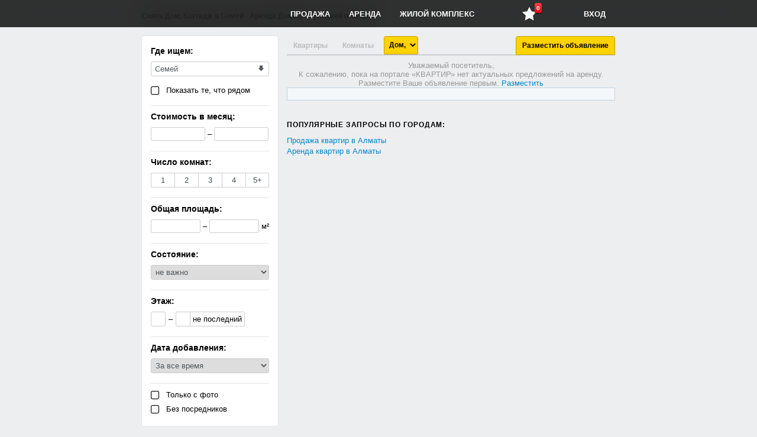

--- FILE ---
content_type: text/html; charset=utf-8
request_url: http://panala.kz/arenda/dom/semei
body_size: 9806
content:

<!DOCTYPE html>
<html lang="ru">
<head>
	<meta charset="utf-8">
<title>Снять Дом, Коттедж в Семей - Аренда Домов, Коттеджей в Семей | Panala.KZ</title>
<meta name="description" content="Panala.KZ предлагает всевозможные варианты аренды Домов, Коттеджей на длительный срок по приемлемым ценам. Снять Дом, Коттедж без посредников в Семей.">
<meta name="keywords" content="покупка, продажа, купить, жилье, квартира, комната, Казахстан, недвижимость , недвижимость в Астане, пәтер жалдау, пәтер сатып алу, квартира жалдау, Квартиры Астаны, Покупка квартир в Астане, Недвижимость Астаны, без посредников, Квартира без посредников, Панала, Panala.kz, Аренда квартир на левом берегу, Продажа квартир в Астане, Купить квартиру в Астане, Сдача, Съем, договор аренды, Продам квартиру в Астане? Договор найма жилого помещения, выгодно и без риска, Сдать квартиру в Астане, Снять квартиру в Астане, Куплю квартиру в Астане, недвижимость, риэлтор, риэлторы, риэлторские услуги, девелопмент, девелопер, продажа, покупка, аренда, ипотека, военная ипотека, высокая зарплата, выставки, гостиницы, деньги, объявления, сайт, скидки, расселение, обмен, коммерческая недвижимость, новости, анализ рынка, прогнозы, купля-продажа, база данных, операции с жилой недвижимостью, операции с коммерческой недвижимостью, землеустроительные кадастровые работы, оформление документов согласование, кправление недвижимостью, гостиничные услуги, аренда помещений, консалтинг и аналитика, нотариальные юридические услуги, ипотека-жилищное кредитование, оценка недвижимости, страховые услуги, дизайн интерьера, ландшафтный дизайн, строительно-монтажные работы, транспортные услуги, партнерство, обучение, курсы, тренинги, вакансии, соискатели, строящиеся объекты, новая недвижимость, вторичный рынок недвижимости, земельные участки, малосемейки, комнаты, доли, квартиры, дома, коттеджи, поселки клубного типа, таунхаусы, квартиры/помещения на первых этажах, покупка, продажа, купить, жилье, квартира, комната, Казахстан, недвижимость, недвижимость в Астане, пәтер жалдау, пәтер сатып алу, квартира жалдау, временные объекты, офисные помещения, торговые площади, кафе, бары, рестораны, базы отдыха, кемпинги, автосервис, автомаркет, паркинги, боксы, гаражи, склады, базы, ангары, терминалы, производственные площади, цеха, здания, сооружения, индивидуальное жилищное строительство, земли сельскохозяйственного назначения, строительство капитальных объектов, строительство временных объектов, садоводство, дачи, садовые домики, жилье на длительный срок, посуточная, почасовая аренда, аренда коммерческой недвижимости, квартиры класса люкс">
<meta name="generator" content="Alakai Web Group">
	<noscript>
		<meta http-equiv="refresh" content="0; URL=/badbrowser.php">
	</noscript>
	
	<!-- ========START NEW STYLES=shortcut======== -->
	<link rel="icon" href="/images/0_main/favi.png" type="image/x-icon"/>
	<link media="screen" href="/templates/Default/1_estate/styles/COMMON.css" type="text/css" rel="stylesheet"/>
	<link media="screen" href="/templates/Default/1_estate/styles/vkon.css" type="text/css" rel="stylesheet"/>
	
	<link href="/templates/Default/1_estate/2_list_items_page/line_public_2.css" rel="stylesheet"/>
	<!-- ========START NEW FONTS========== -->
	<link media="screen" href="/templates/Default/1_estate/fonts/mine.css" type="text/css" rel="stylesheet"/>
	
	<link rel="stylesheet" href="/templates/Default/1_estate/2_list_items_page/test_svg/svg_style.css?v=1.1"/>
	<!-- <script defer src="/templates/Default/1_estate/2_list_items_page/test_svg/svgxuse.js"></script> -->
	<!-- ========START NEW SCRIPTS======== -->
	<script src="/templates/Default/js/sys.jquery.js"></script><script src="/templates/Default/js/Russian/lang.js"></script><script src="/templates/Default/js/sys.main.js"></script>
	<script> var Auth = {uid: '', hash: ''} </script>

	<script src="/templates/Default/1_estate/js/re_public.js"></script>
				<!-- #1. pagination -->
	<script src="/templates/Default/1_estate/js/jet_pagination.js"></script>
				<!-- #2. slideshow -->
	<script src="/templates/Default/1_estate/js/jet_cycle.js"></script>
				<!-- #3. upbutton -->
	<script src="/templates/Default/1_estate/js/jet_upbutton.js"></script>
	
	
	<!-- =================================================== -->
	<!-- Fonts -->
	<link href="/templates/Default/1_estate/4_post_new_ad/inno/font/font-fileuploader.css" rel="stylesheet">
	
	<!-- styles -->
	<link href="/templates/Default/1_estate/4_post_new_ad/inno/inno_main.css" media="all" rel="stylesheet">
	
	<!-- js -->
	<script src="/templates/Default/1_estate/4_post_new_ad/inno/jet_uploader.js"></script>


	<!-- Link Swiper's CSS -->
	<link rel="stylesheet" href="/templates/Default/1_estate/2_list_items_page/line_public_2_swiper-bundle.min.css"/>
	<!-- Swiper JS -->
	<script src="/templates/Default/1_estate/2_list_items_page/line_public_2_swiper-bundle.min.js"></script>


<link media="screen" href="/templates/Default/style/font-awesome.css" type="text/css" rel="stylesheet" />
<link media="screen" href="/images/font.min.css?ver=4.4.2" type="text/css" rel="stylesheet"/>


	<script>
	(function(i,s,o,g,r,a,m){i['GoogleAnalyticsObject']=r;i[r]=i[r]||function(){
	(i[r].q=i[r].q||[]).push(arguments)},i[r].l=1*new Date();a=s.createElement(o),
	m=s.getElementsByTagName(o)[0];a.async=1;a.src=g;m.parentNode.insertBefore(a,m)
	})(window,document,'script','//www.google-analytics.com/analytics.js','ga');

	ga('create', 'UA-75064113-1', 'auto');
	ga('send', 'pageview');

	</script>
	<meta name="yandex-verification" content="5dc07654789cb607" />
	
	<!-- для реклямы google -->
	<script async src="https://pagead2.googlesyndication.com/pagead/js/adsbygoogle.js?client=ca-pub-7032541213703750"
     crossorigin="anonymous"></script>
	
</head>

<body onresize="onBodyResize()" class="no_display">
	<div class="modern-upbutton" title="" data-scroll="up" data-pos="0">
		<div class="highlight-area">            
			<div class="subscripted-arrow">
				<!-- <span>Наверх</span> -->
			</div>    
		</div>
	</div>

	<div id="doLoad"></div>
      
	<header style="/*margin-top: 46px;*/">
		<div class="navigation-bar fixed-top oncenter" style="display: flex;  justify-content: space-between;"><!-- 1) удалить style -->
			<div class="element box_logo">
				<a href="/" onClick="Page.Go(this.href); return false;" class="logo">Panala.kz. Вся недвижимость Казахстана. Покупка и продажа квартир, комнат - база объявлений жилой недвижимости. Купля продажа квартир в Казахстане</a>
			</div>
			
			<div class="box_menu"><!-- 2) добавить no_display -->
				<a class="menu_el element" href="/prodazha" onClick="Page.Go(this.href); return false;">Продажа</a>
				<a class="menu_el element" href="/arenda" onClick="Page.Go(this.href); return false;">Аренда</a>
				<a class="menu_el element" href="/complex" onClick="Page.Go(this.href); return false;">Жилой комплекс</a>
			</div>
			
			<div class="box_icons ">
				<!-- 1) обновление кол-ва избранных -- добавить в favorite function -->
				<!-- 2) box_icons css вывести в файл -->


				<!-- .element --466 строка -->
				<!-- .card -- 3952 -->
				<a class="menu_el element Button msgButton" href="" onclick="Page.Go('/favorites'); return false;" style="font-size: 24px;padding: 10px 14px;position: relative;">
					<i class="icon-star-full" style="/* font-size: 19px; */"></i>
					<span class="msgCounter" id="new_msg" style="position: absolute;
						right: 5px;
						top: -5px;"><div class="ic_newAct" style="border-radius: 2px;
						-moz-border-radius: 2px;
						-webkit-border-radius: 2px;
						-khtml-border-radius: 2px;
						box-shadow: 0 1px 1px rgb(0 0 0 / 70%);
						-moz-box-shadow: 0 1px 1px rgba(0, 0, 0, .7);
						-webkit-box-shadow: 0 1px 1px rgb(0 0 0 / 70%);
						background-color: #dc0d17;
						background-image: -webkit-gradient(linear, center top, center bottom, from(#fa3c45), to(#dc0d17));
						background-image: -webkit-linear-gradient(#fa3c45, #dc0d17);
						color: #fff;
						min-height: 10px;
						padding: 3px 3px;
						text-shadow: 0 -1px 0 rgb(0 0 0 / 40%);
						/* margin-left: 18px; */
						font-weight: bold;
						-webkit-background-clip: padding-box;
						display: inline-block;
						font-family: 'Helvetica Neue', Helvetica, sans-serif;
						font-size: 10px;
						-webkit-font-smoothing: subpixel-antialiased;
						line-height: normal;">6</div></span>
				</a>
			</div>
	
			<div class="box_user"><!-- 3) удалить div box_user -->
				
				<a id="login" class="menu_el element" href="/login" onClick="login.show(); return false;">Вход</a>
							<!-- 4) удалить верхний not-logged -->
				
				
				
				
			
			</div>
			
			
			
			

		</div>  

	</header>

	<div class="oncenter">
		<!--  -->
		<div class="box_login">
			<form method="POST" action="">
				<div class="title">Электронный адрес</div>
				<input id="log_email" class="input" type="text" name="email" maxlength="50"/>
				<div class="title">Пароль</div>
				<input id="log_password" class="input" type="password" name="password" maxlength="50"/>
				<div class="control">
					<div class="button_div">
						<button id="login_but" name="log_in" style="width: 100%;">Войти</button>
					</div>
					<div>
						<a href="/restore" onclick="Page.Go(this.href); return false">Не можете войти?</a>
					</div>
					<div>
						<a href="/registration" onclick="Page.Go(this.href); return false">Регистрация</a>
					</div>
				</div>
			</form>
		</div>
		
		
		<div class="content">
			
			
			<div id="page">
				
<input type="hidden" id="type_page" value="filter" />
<input type="hidden" id="iwant" value="2"/>
<input type="hidden" id="ad_queries" value=""/>

<h1 style="position: absolute;top: 20px;font-size: 12px;">Снять Дом, Коттедж в Семей - Аренда Домов, Коттеджей в Семей</h1>

<div class="left " style="font-size: 13px;">
	

<script type="text/javascript">
$(document).ready(function(){
	$("#RenovationType").val("0");
	$("#published").val("0");
});
</script>

	
<div class="page_block filters border_box">

	
	<div class="filters__filter">
		<span class="filters__filter-title">Где ищем:</span>
		<div class="filters__filter-wrapper">
			<div class="filters__filter-row  ">
				<div class="select_geo border_box" id="geo_location" onClick="itemSearch.geo();" style="width: 200px; ">Семей</div>
			</div>
			<div class="filters__filter-row" style="padding-top: 8px;">
				<label class="check">
					<input id="mapping" type="checkbox" class="checkbox hidden"
						onclick="itemSearch.showNearest(); " />
					<span class="check_title check_icon">Показать те, что рядом</span>
				</label>
			</div>
		</div>
	</div>
	
	<div class="filters__filter {hide_filter}">
		
		<span class="filters__filter-title">Стоимость в месяц:</span>
		<div class="filters__filter-wrapper">
			<div class="filters__filter-row">
				<input type="text" id="Price_From" class="price_input border_box" maxlength="11" name="Price.From"  value="" 
					onkeypress="if(event.keyCode == 13) itemSearch.isNumber(this.value);" 
					onkeyup="itemSearch.isNumber(this.value);" />
				<span class="delimiter">–</span>
				<input type="text" id="Price_To" class="price_input border_box" maxlength="11" name="Price.To" value="" 
					onkeypress="if(event.keyCode == 13) itemSearch.isNumber(this.value);" 
					onkeyup="itemSearch.isNumber(this.value);" />
			</div>
		</div>
	</div>
	
	<div class="filters__filter {hide_filter}">
		<span class="filters__filter-title">Число комнат:</span>
		<div class="filters__filter-wrapper">
			<div id="checkedRoom" class="filters__filter-row toggle_rooms">
				<span data-val="1" class="">1</span>
				<span data-val="2" class="">2</span>
				<span data-val="3" class="">3</span>
				<span data-val="4" class="">4</span>
				<span data-val="5" class="">5+</span>
				
			</div>	
		</div>
		<script type="text/javascript">
			$(document).ready(function(){	
				$("#checkedRoom").on('click','span', function(){
					$(this).toggleClass('active');
					itemSearch.go();
				});
				
			});
		</script>
	</div>
	
	<div class="filters__filter {hide_filter}">
		<span class="filters__filter-title">Общая площадь:</span>
		
		<div class="filters__filter-wrapper">
			<div class="filters__filter-row">
				<input type="text" id="Area_From" class="square_input border_box" maxlength="3" name="Area.From"  value="" 
					onkeypress="if(event.keyCode == 13) itemSearch.isNumber(this.value);" 
					onkeyup="itemSearch.isNumber(this.value);" />
				<span class="delimiter">–</span>
				<input type="text" id="Area_To" class="square_input border_box" maxlength="3" name="Area.To" value="" 
					onkeypress="if(event.keyCode == 13) itemSearch.isNumber(this.value);" 
					onkeyup="itemSearch.isNumber(this.value);" />
				<span class="delimiter description">м²</span>
			</div>
		</div>
	
	</div>
	
	<div class="filters__filter {hide_filter}">
		<span class="filters__filter-title">Состояние:</span>
		<div class="filters__filter-wrapper">
			<div class="filters__filter-row  ">
				<select id="RenovationType" onchange="itemSearch.go();">
					<option value="0">не важно</option>
					<option value="1">хорошее</option>
					<option value="2">среднее</option>
					<option value="3">дизайнерский ремонт</option>
					<option value="4">евроремонт</option>
					<option value="5">старый ремонт</option>
					<option value="6">первичная отделка</option>
					<option value="7">черновая отделка</option>
				</select>
			</div>
		</div>
	</div>
						
	<div class="filters__filter {hide_filter}">
		<span class="filters__filter-title">Этаж:</span>
		<div class="filters__filter-wrapper">
			<div class="filters__filter-row flex items-center">
				<input type="text" id="Floor_From" class="floor_input border_box" maxlength="2" name="Floor.From"  value="" 
					onkeypress="if(event.keyCode == 13) itemSearch.isNumber(this.value);" 
					onkeyup="itemSearch.isNumber(this.value);" />
				<span class="delimiter">–</span>
				<input type="text" id="Floor_To" class="floor_input border_box" maxlength="2" name="Floor.To" value="" 
					onkeypress="if(event.keyCode == 13) itemSearch.isNumber(this.value);" 
					onkeyup="itemSearch.isNumber(this.value);" 
					style="    border-radius: 2px 0 0 2px;"/>
				<span id="last_floor" data-val="1" class="floor_class ">не последний</span>
			</div>
		</div>
		<script type="text/javascript">
			$(document).ready(function(){	
				$("#last_floor").click(function(){
					$(this).toggleClass('active');
					itemSearch.go();
				});
			});
		</script>
		
	</div>	
	
	<div class="filters__filter {hide_filter}">
		<span class="filters__filter-title">Дата добавления:</span>
		<div class="filters__filter-wrapper">
			<div class="filters__filter-row  ">
				<select id="published" onchange="itemSearch.go();">
					<option value="0">За все время</option>
					<option value="1">За час</option>
					<option value="2">За сутки</option>
					<option value="3">За неделю</option>
					<option value="4">За месяц</option>
					<option value="5">За квартал</option>
				</select>
			</div>
		</div>
	</div>
		
	<div class="filters__filter {hide_filter}">
		<span class="filters__filter-title" style="display:none">XXXX</span>
		<div class="filters__filter-wrapper">
			<style>.filters label.check{padding: 0}</style>
			<div class="filters__filter-row  ">
				<label class="check">
					<input id="withPhoto" type="checkbox" class="checkbox hidden"
						onclick="itemSearch.go();" />
					<span class="check_title check_icon">Только с фото</span>
				</label>
			</div>
			<div class="filters__filter-row  ">
				<label class="check">
					<input id="owner" type="checkbox" class="checkbox hidden"
						onclick="itemSearch.go();" />
					<span class="check_title check_icon">Без посредников</span>
				</label>
			</div>
		</div>
	</div>
	
	
		
	
	
	
	
	
	
	<div class="clear"></div>

</div>


</div>



		<script type="text/javascript">
			$(document).ready(function(){	
				
				<!-- Initialize Swiper -->
				swiper.init();
				
				
				
				hrefs = document.getElementsByClassName("xlbutton");
				for (var x = 0; x < hrefs.length; ++x) {
					hrefs[x].addEventListener("click", function() {
						this.previousElementSibling.checked = true;
						history.pushState({link:this.href}, null, this.href);
						itemSearch.go();
					})
				}
				
				$('#estate_sel').change(function(){
					$("#width_tmp_option").html($('#estate_sel option:selected').text()); 
					$(this).width($("#width_tmp_select").width());

					$("#estate_sel option[value='111']").remove();
					$('#t3').prop('checked', true);
					itemSearch.go();
				});
				
				$("#itemContainer").on('click','div.card', function(){
					setCookie('itemID', '#'+this.id); // item_212264
					//alert(getCookie('itemID'));
					//deleteCookie('itemID');
					setCookie('pageNum',$(this).nextAll('span:first').data('page') );
				}); 
			});
		</script>

<!-- START WALL -->
<div class="right border_box" style="margin-left: 185px; margin-left: 245px;">
	
	<div class="tab_pane no_select">
		<div class="no_display">
			<a href="/arenda/kvartiry/semei">Аренда квартир в Семей</a>
			<a href="/arenda/komnata/semei">Аренда комнат в Семей</a>
			
			<a href="/arenda/dom/semei">Аренда домов, коттеджей в Семей</a>
			<a href="/arenda/ofis/semei">Аренда офисов в Семей</a>
			<a href="/arenda/zavod/semei">Аренда складов, промбаз, заводов в Семей</a>
			<a href="/arenda/shop/semei">Аренда магазинов, бутиков в Семей</a>
			<a href="/arenda/base/semei">Аренда помещений в Семей</a>
			<a href="/arenda/build/semei">Аренда зданий в Семей</a>
			<a href="/arenda/land/semei">Аренда участка, земли в Семей</a>
			<a href="/arenda/dacha/semei">Аренда дач в Семей</a>
			<a href="/arenda/garazh/semei">Аренда гаражей в Семей</a>
			<a href="/arenda/ore/semei">Аренда прочей недвижимости в Семей</a>
		</div>
		
		<label for="t1">
			<input id="t1" type="radio" name="tabs" value="1" {check1}/>
			<a class="xlbutton" href="/arenda/kvartiry/semei" onClick="return false;">Квартиры</a>
		</label>
		<label for="t2">
			<input id="t2" type="radio" name="tabs" value="2" {check2}/>
			<a class="xlbutton" href="/arenda/komnata/semei" onClick="return false;">Комнаты</a>
		</label>
		
		<input id="t3" type="radio" name="tabs" value="3" checked/>
		<label for="t3" class="forSelect" onclick="return false;">&nbsp;
			<select id="estate_sel">
				<option value="111">Ещё</option>
				<option value="3" selected>Дом, Коттедж</option>
				<optgroup label="Коммерческая">
					<option value="4" {est4}>Офис</option>
					<option value="5" {est5}>Склад, Промбаза, Завод</option>
					<option value="6" {est6}>Магазин, Бутик</option>
					<option value="7" {est7}>Помещения</option>
					<option value="8" {est8}>Здания</option>
				</optgroup>
				<optgroup label="Прочая недвижимость">
					<option value="9" {est9}>Участок, Земля</option>
					<option value="10" {est10}>Дачу</option>
					<option value="11" {est11}>Гараж</option>
					<option value="12" {est12}>Другое</option>
				</optgroup>
			</select>
			<select id="width_tmp_select" class="no_display" style="width:unset">
				<option id="width_tmp_option"></option>
			</select>
		</label>
		<label for="t4" class="fl_r">
			<input id="t4" type="radio" checked/>
			<a href="/additem" onClick="Page.Go(this.href); return false;">Разместить объявление</a>
		</label>
		
		
	</div>
	
	<div class="search_pane flex justify_far no_display">
		<span id="estate_num">0 объявления</span>
		
		<script type="text/javascript">
			$(document).ready(function(){	
				$("#rent_period").on('click','span', function(){
					$(this).toggleClass('active').siblings().removeClass('active');
					itemSearch.go();
				});

			});
		</script>
		
		<div id="rent_period" class="toggle_filter no_select">
			<span data-val="3" class="{rent_class_3}">помесячно</span>
			<span data-val="2" class="{rent_class_2}">посуточно</span>
			<span data-val="1" class="{rent_class_1}">по часам</span>
		</div>
		
		<select id="sortirovka" class="sort_select" onchange="itemSearch.go();">
			<option value="0" {sort0}>Сначала новые</option>
			<option value="1" {sort1}>Сначала дешевые</option>
			<option value="2" {sort2}>Сначала дорогие</option>
			<option value="3" {sort3}>Сначала близкие</option>
			<!-- <option value="3">Стоимость м²</option>
			<option value="4">Число комнат</option>
			<option value="5">Общая площадь</option> -->
		</select>
	</div>
	
	<div id="map_block" class="no_display">
		
		<!-- Казахстан -->
		<input style="" type="hidden" class="dark j" id="ggg_country"  />
		<!-- Акмолинская область -->
		<input style="" type="hidden" class="dark j" id="ggg_province"  />
		<!-- Целиноградский район --> <!-- городской акимат -->
		<input style="" type="hidden" class="dark j" id="ggg_area"  />
		
		<!-- Нур-Султан (Астана) -->
		<input style="" type="hidden" class="dark j" id="ggg_locality"  />
		<!-- Байконурский район -->
		<input style="" type="hidden" class="dark j" id="ggg_district"  />
		<input style="" type="hidden" class="dark j" id="ggg_street"  />
		<input style="" type="hidden" class="dark j" id="ggg_house"  />
		
		<!-- Старое мусульманское кладбище Караоктель -->
		<input style="" type="hidden" class="dark j" id="ggg_other"  />
	
		<div id="map" style="height:200px; margin-bottom: 10px;"></div>
		<input type="hidden" id="coord_lat" value="50.408695"/>
		<input type="hidden" id="coord_lon" value="80.247932"/>
		<input type="hidden" id="coord_zoom" value="15"/>
		
		<input style="width:100%; margin-bottom: 10px;" type="text" class="dark" id="add_address" 
			placeholder="Начните вводить адрес и выберите из списка. Либо укажите на карте"
			onchange="$('#coord_lat').val('')" 
			[ITEM_EDIT]value="{EDIT_address}"[/ITEM_EDIT] />
		
	</div>
	
	<div id="itemContainer"><div class="info_center" ><div>   Уважаемый посетитель, <br>К сожалению, пока на портале «КВАРТИР» нет актуальных предложений на аренду. <br>Разместите Ваше объявление первым. <a href="/additem" onclick="Page.Go(this.href); return false;">Разместить</a></div></div><span id="end_of_page_1" data-page="1"></span></div>
	
<script type="text/javascript">
$(document).ready(function(){
	//для проставления избранного
	favorite.switch_on();
});
</script>	
	
	<div id="load_more_block" class="loadMore no_display" onClick="">
		<span id="load_text">ПОКАЗАТЬ ЕЩЁ</span>
	</div>
	
	<div class="err_quote"></div>
	
	<div class="seo-suggestions">
		

		
		
		
		
		<h4>Популярные запросы по городам:</h4>
		<ul class="column">
			<li>
				<a href="/prodazha/kvartiry/almaty" onClick="Page.Go(this.href); return false;" class="link">
					Продажа квартир в Алматы
				</a>
			</li>
			<li>
				<a href="/arenda/kvartiry/almaty" onClick="Page.Go(this.href); return false;" class="link">
					Аренда квартир в Алматы
				</a>
			</li>
		</ul>
	</div>

	
</div>
<!-- END WALL -->

<!-- start fixed pager -->
<script type="text/javascript">
$(document).ready(function(){
	var mw = ($('html, body').innerWidth()-800)/2;
	$('#pagination').css('right', mw+'px');
});
</script>
<div id="pagination" class="pagination no_display">

</div>

<!-- end fixed pager -->

<script type="text/javascript">
$(document).ready(function(){
	//initFilter();
//	function initFilter() { //TODO run init Filter if any change
		if ( getCookie('pageNum')!= undefined && getCookie('pageNum')> 1 ){
		//	load.right( getCookie('pageNum') );
		}else{
			//itemSearch.go();
		//	item.scrollTo();
		} 
		 
		deleteCookie('pageNum');
	
//	};

	//alert(getCookie('scrollTop'));
//	$(window).load(function() {
//		console.log(getCookie('scrollTop') );
//		$('html, body').scrollTop(getCookie('scrollTop'));
//	});
	
	
	span_num = itemSearch.getLastSpan(); //C D
	art_bet = itemSearch.getPrevSpan();
		
	$(window).scroll(function(){
		if($('#type_page').val() == 'filter' && $('.pg_fixed_pages').length){	
			var screen_top = $(window).scrollTop();
			var screen_bottom = screen_top + $(window).height(); // not used
			var last_elem_pos = $('#itemContainer span:last').offset().top; // B 
			var element_pos = $('#end_of_page_'+span_num).offset().top; // C 
		
			//A: показываем/скрываем pagination
			if( screen_top >= 300) 
				 $('#pagination').fadeIn(300); 
			else $('#pagination').fadeOut(300); 
				
			//B: загрузка объявлении
			if (  last_elem_pos <= ( screen_top+$(window).height()*1.5 ) ) {
				if ( $('#load_text').text() == 'ПОКАЗАТЬ ЕЩЁ' ) {
					var nextPageNumber = $('.pg_fixed_pages').pagination('getNextPage');
					itemSearch.loadMore(nextPageNumber);
				}
			}
			
			//C: Scrolling down
			if( screen_top > element_pos ){
				span_num = span_num + 1;
				$('.pg_fixed_pages').pagination('selectPage', span_num);
				art_bet = span_num -1;
			}
			//D: Scrolling up
			if ( span_num > 1 && $('#end_of_page_'+art_bet).length ){
				if( screen_top < $('#end_of_page_'+art_bet).offset().top){
					if ( $('.pg_fixed_pages').pagination('getCurrentPage') != art_bet ){
						console.log('Scrolling up-'+screen_top);
						span_num = span_num - 1;
						$('.pg_fixed_pages').pagination('selectPage', span_num); 
						art_bet = art_bet -1;
					}
						
				}
			}
			
			// при переходе через span-ы, $().pagination('selectPage', pageNumber); 
			//или
			// если номер страницы увеличился, то $().pagination('nextPage');
			// если номер страницы уменьшился, то $().pagination('prevPage');
			
			//console.log('==='+span_num+'=bottom_num_of_span'); 
		}
	});
	
});
</script>





			</div>
		</div>
    </div>
	<div class="clear"></div>
	<footer class="footer oncenter">
		Alakai Web Group © 2015-2020
		
		<div class="fl_r">
			<a rel="nofollow" onclick="Page.Go('/support?act=new'); return false">Техническая поддержка</a>
		</div>
	</footer>

</body>
</html>



--- FILE ---
content_type: text/html; charset=utf-8
request_url: https://www.google.com/recaptcha/api2/aframe
body_size: 269
content:
<!DOCTYPE HTML><html><head><meta http-equiv="content-type" content="text/html; charset=UTF-8"></head><body><script nonce="0XOqy53ywLJd_IC_943BXw">/** Anti-fraud and anti-abuse applications only. See google.com/recaptcha */ try{var clients={'sodar':'https://pagead2.googlesyndication.com/pagead/sodar?'};window.addEventListener("message",function(a){try{if(a.source===window.parent){var b=JSON.parse(a.data);var c=clients[b['id']];if(c){var d=document.createElement('img');d.src=c+b['params']+'&rc='+(localStorage.getItem("rc::a")?sessionStorage.getItem("rc::b"):"");window.document.body.appendChild(d);sessionStorage.setItem("rc::e",parseInt(sessionStorage.getItem("rc::e")||0)+1);localStorage.setItem("rc::h",'1768015755535');}}}catch(b){}});window.parent.postMessage("_grecaptcha_ready", "*");}catch(b){}</script></body></html>

--- FILE ---
content_type: text/css
request_url: http://panala.kz/templates/Default/1_estate/styles/COMMON.css
body_size: 49897
content:
/* 

		НАИБОЛЕЕ ОБЩИЕ ЭЛЕМЕНТЫ
		
		CSS определяет, как выглядит ваш компонент, 
		а HTML применяет этот вид к элементам на странице. 
		
		Чем меньше CSS «знает» про структуру HTML, тем лучше.
		
	1)Позиционирование = position: absolute; top, right, bottom, left; z-index: 100;
	2)Блочная модель = display: block; float: right; width, height, margin, padding;
	3)Типографика = font-style, font-size, line-height, font-family, text-align, color;
	4)Оформление = background-color, border: 1px solid #e5e5e5; border-radius, opacity;
	5)Анимация = transition: color 1s;
	6)Разное = will-change: auto;
	
	Свойство position — положение элемента
		1) static (значение по умолчанию)
		2) relative - перемещаться относительно его текущей позиции (left top)
				Все остальные элементы не знают, что элемент переместился.
		3) absolute - перемещаться относительно первого позиционированного предка
				У предка обязательно должно быть position=relative, absolute, fixed
		4) fixed
	
	проверка псевдоклассов: pleeease.io/play/ ,		autoprefixer.github.io/ru/
*/

html, body {
	margin: 0px;
	padding: 0px;
	font-size: 13px;
	font-family: "Helvetica Neue", Helvetica, Arial, sans-serif;
	background: rgb(237, 238, 240);
	overflow-x:hidden;
}
a {text-decoration:none;color:#0388cc;cursor: pointer;
	margin:0px;padding:0px;background:transparent}
/* bitdegree.org/learn/css-link-color	 */
/* a:visited {color: darkgrey;} */
a:hover, a:focus, a:active {color: #f36;outline:0;/*text-decoration:underline;*/} 
h1{font-size:18px; text-rendering: optimizeLegibility;}
h1, h2, h4 {padding:0;margin:0;}
ul, p{padding:0px;margin:0px}
ul, li, ol {list-style: none;}
button {background: transparent;border: 0;padding: 0;}
figure {margin: 0;}
wbr {display: inline-block;}
label {
    display: inline-block;
    vertical-align: middle;
}
label.center{
	top: 50%;
    -webkit-transform: translateY(-50%);
    transform: translateY(-50%);
}
label._for{
	right: 391px;
	top: -1px;
	/* right: 374px; */
	color: #c1c1c1;
	position: relative;
}
input, textarea, select{font-size:inherit;outline:none}
input:disabled, textarea:disabled {
    color: #828282!important;
    -webkit-text-fill-color: #828282!important;
    -webkit-opacity: 1!important;
    background-color: rgb(235, 235, 228)!important;
    border-color: #d3d9de!important;
}


.clear{clear:both}
.cursor_pointer{cursor:pointer}
.oncenter {
	width:800px;	/* width:900px;  31 may - 1-edit */
	margin:auto;
}
.border_box {
	-webkit-box-sizing: border-box;
	-moz-box-sizing: border-box;
	box-sizing: border-box;
}
.no_select {
    -ms-user-select: none;
    user-select: none;
    -o-user-select: none;
    -moz-user-select: none;
    -khtml-user-select: none;
    -webkit-user-select: none;
}

/* NOTIFICATION and ERROR*/
.info_center {color: #999;text-align: center;}
.err_quote{padding:10px;background:#f4f7fa;border:1px solid #bfd2e4}
.err_red  {padding:10px;background:#faebeb;border:1px solid #bbb;margin-bottom:10px;}
.err_wide {padding:10px;background:#f4f7fa;border:1px solid #bfd2e4;margin-bottom:10px;line-height: 20px;}
.privacy_err{background:#ffb4a3;position:fixed;left:0px;top:0px;padding:7px;margin-top:46px;z-index:100}



/* LOADING */
#loading{
	position:fixed;
	top:0px;
	bottom:0px;
	left:0px;
	right:0px;
	display:none;
	z-index:100
}
.loadstyle{
	width:32px;
	margin:auto;
	background:#000 url('/templates/Default/images/loading.gif') no-repeat center;
	padding:20px;
	height:10px;
	border-radius: 5px; 
	box-shadow: 0px 2px 8px 1px #444;
	opacity: 0.6
}

/* UPBUTTON */
.modern-upbutton { /* основной стиль кнопки  */
	position: fixed;
	right: 0;
	top: 0;
	height: 100%;
	box-sizing: border-box;
	transition: background .5s;
	cursor: pointer;
	display: none;
}
.modern-upbutton>div { /* видимая область кнопки, узкая полоска  */
	position: relative;
	right: 0;
	top: 0;
	height: 100%;
	transition: background .5s;
	margin-left: 140px;
}
.modern-upbutton:hover>div {
	background: none repeat scroll 0px 0px rgba(0,0,0, 0.3);
}
.modern-upbutton .subscripted-arrow { /* стрелка с надписью "наверх"  */
	position: absolute;
	top: 65px;
	right: 0;
	width: 100%;
	height: 90px;
}
.modern-upbutton[data-scroll=up] .subscripted-arrow { /* стрелка направлена вверх  */
	background: url(/images/0_main/arrow_top.gif) center center no-repeat;
}
.modern-upbutton[data-scroll=down] .subscripted-arrow { /* стрелка направлена вниз */
	background: url(/images/0_main/arrow_bottom.gif) center center no-repeat;
	height: 90px;
}

.modern-upbutton.its-a-mobile-modern-upbutton>div { /* для планшетов  */
	width: 50px;
	background: none repeat scroll 0px 0px rgba(0,0,0, 0.3);
	z-index: 100;

	margin-left: 50px;
}
.modern-upbutton.its-a-mobile-modern-upbutton>div:active {
	background: rgb(219, 219, 219);
}
.modern-upbutton.its-a-mobile-modern-upbutton .subscripted-arrow {
	height: 90px;
	padding: 0;
}
.modern-upbutton.its-a-mobile-modern-upbutton[data-scroll=down] .subscripted-arrow { /* планшет, стрелка вниз  */
	background: url(/images/0_main/arrow_bottom.gif) center center no-repeat;
	height: 90px;
	padding: 0;
}
.modern-upbutton.its-a-mobile-modern-upbutton[data-scroll=up] .subscripted-arrow { /* планшет, стрелка вверх  */
	background: url(/images/0_main/arrow_top.gif) center center no-repeat;
}


/* CUSTOM BUTTONS */
.button_div{}
.button_div button{
	padding: 4px 15px;
	font-weight:bold;
	color: #000;
	background-color: rgba(255,210,0,1);
	border: 1px solid #717b0e;
	border-radius: 3px;
	cursor:pointer;
	transition: all .2s;
}
.button_div button:hover {
	color: #fff;
	background-color: #000;
	border: 1px solid rgba(0,0,0,1);
}
.button_div button:active {background:#848f18;}
.button_div button::-moz-focus-inner {border:0px}

.button_div_gray{}
.button_div_gray button{
	padding:4px 15px 4px 15px;
	font-weight:bold;
	color:#555;
	background-color: #dadada;
	border: 1px solid #b4b4b4;
	border-radius:3px;
	cursor:pointer;
}
.button_div_gray button:hover {background-color: #efefef;}
.button_div_gray button:active {background:#e5e5e5;}
.button_div_gray button::-moz-focus-inner {border: 0px}

/* CUSTOM INPUT */
.inpst{
	padding:3px 4px;
	border:1px solid #c6d4dc;
	border-radius:3px;
	box-shadow:inset 0px 1px 3px 0px #e1e1e1;
	resize:none;
}
/* Firefox *//* Internet Explorer 10-11 *//* Microsoft Edge */
::placeholder {opacity: .4;}
:-ms-input-placeholder {opacity: .4;}
::-ms-input-placeholder {opacity: .4;}

/*LOGIN*/
.box_login {
	position: fixed;		    z-index: 11;
    width: 150px;
	left: 130px;
	
	top: -180px;
}
.box_login .title {
	padding: 5px;
    font-weight: bold;
}
.box_login .input {
    width: 100%;
    padding: 4px;
	border: 1px solid #d4dfe6;
    border-radius: 3px;
    resize: none;
    box-sizing: border-box;
}
.box_login .control {
	padding-top: 10px;
	text-align: center;
}
.box_login .control div {margin-top:5px}

/* FOOTER */
.footer{font-size: 11px;text-align:left;padding:10px;color:#939699}
.footer a{padding:5px}

/* - STICKY FOOTER  testing...*/
/* how to remove: delete all 5 lines 
html, body {height: 100%;}
body {display: -webkit-box;display: -ms-flexbox;display: flex;
	-webkit-box-orient: vertical;-webkit-box-direction: normal;-ms-flex-direction: column;flex-direction: column;}
body div.oncenter {-webkit-box-flex: 1;-ms-flex: 1 0 auto;flex: 1 0 auto;}
.footer {-ms-flex-negative: 0;flex-shrink: 0;}*/

/* ОЧИСТКА FLOAT-а, ie 6/7 *//*  
.clearfix {zoom: 1;  }
.clearfix:before,
.clearfix:after {content: "";display: table;}
.clearfix:after {clear: both;}*/

/* BOX */
.box_pos, .photo_view, .video_view, .swf_loaded{display:none;position:fixed;left:0px;top:0px;right:0px;bottom:0px;overflow:auto;padding-bottom:20px;background:url("/templates/Default/images/bgb22.png");z-index:100}

/* net */
.photo_view{padding-left:17px}

.box_bg{margin:auto;width:300px;margin-top:180px;box-shadow: 0px 0px 15px 1px #666;}
.box_title{
	padding:10px;
	/* font-size:13px; */
	font-weight:bold;
	/* background:url("/templates/Default/images/head.png") repeat-x; */
	/* color:#fff; */
	/* border:1px solid #4c75a0; */
	/* text-shadow:0px 1px 0px #4577a7; */
	
	position: relative;
    background-color: rgba(0, 0, 0, 0.8);
    backdrop-filter: saturate(180%) blur(20px);
    color: #fff;
    border-radius: 4px 4px 0 0;
    font-size: 14px;
}
.box_close{background:url("/templates/Default/images/close2.png") no-repeat;width:11px;height:11px;float:right;cursor:pointer;margin-top:3px}
.box_close:hover{background:url("/templates/Default/images/close_a.png") no-repeat}
.box_conetnt{background:#fff;border:1px solid #858585;border-top:0px;border-bottom:1px solid #d7d7d7;max-height:500px}
.box_footer{background:#f0f0f0;padding:7px;border:1px solid #858585;border-top:0px;height:25px}

/* net */
.box_ppad{padding:15px}
.bg_show{background: url("/templates/Default/images/bg_show8.png") repeat-x;height:5px}
.bg_show_bottom{background: url("/templates/Default/images/bg_show5.png") repeat-x;height:5px;margin-top:-5px}

.box_info{position:fixed;top:0px;left:0px;right:0px;bottom:0px;z-index:100}
.box_info_margin{
	width:300px;
	color:#fff;
	margin:auto;
	background: url('/templates/Default/images/bgbi.png');
	padding:15px;
	
	border-radius: 5px; 
	
	-webkit-box-shadow: 0px 2px 8px 1px #444;
	box-shadow: 0px 2px 8px 1px #444; 
	
	margin-top:250px;
	text-shadow:0px 1px 0px #262626;
	z-index:100
}
.box_info_margin span{font-size:13px}

/* net */
.box_info_margin a{color:#a9cdf0}
.box_turn_panel{position:fixed;bottom:0px}


/* вкладки на шапке общего поиска */
.menuBlock {
	font-size: 11px;
	height: 36px;
	margin-bottom: 10px;
	border-bottom: 1px solid #C2A004;
	box-shadow: 0px 1px 0px rgba(0,0,0,0.1);
}
.menuBlock li:first-child { margin-left: 0;}
.menuBlock li:last-child { margin-right: 0;float: right;}
.menuBlock li {
	float: left;
	margin: 7px 5px;
	font-weight: bold;
	border: 1px solid transparent;
	border-bottom: none;
	cursor: pointer;
}
.menuBlock li:hover {
	border-color: #c1c8cc;
	border-radius: 4px 4px 0 0;
}
.menuBlock li.tabActive {
	border-color: #C2A004;
	border-radius: 4px 4px 0 0;
	background-color: rgba(255,210,0,1);
}
.menuBlock li.tabActive a {
	color: black;
}
.menuBlock li.tabActive select {
	color: black; 
	background-color: rgba(255,210,0,1);
}

.menuBlock li a {
	display: block;
	padding: 7px 10px 9px 10px;
	color: #8f99a0;
	text-shadow: 0px 1px 0px #fff;
}
.menuBlock li select {
	padding: 0 3px 3px; 
	height: 28px; 
	border: none; 
	border-radius: 4px 4px 0 0; 
	color: #8f99a0; 
	text-shadow: 0px 1px 0px #fff; 
	
}

/* вкладки на шапке общего поиска - 2 */
.tab_pane {
	font-size: 12px;
	border-bottom: 1px solid #c1c8cc;
	box-shadow: 0px 1px 0px rgba(0,0,0,0.1);
	margin-bottom: 10px;
}
.tab_pane input {display: none;}
.tab_pane a {
    display: inline-block;
    margin: 0 0 -1px;
    padding: 8px 10px;
    font-weight: 600;
    text-align: center;
    color: #bbb;
    border: 1px solid transparent;
    border-radius: 4px 4px 0 0;
}
.tab_pane a:hover {
    color: #888;
    cursor: pointer;
    border-color: #c1c8cc;
} 
.tab_pane input:checked + a,
.tab_pane input:checked + label select {
    color: #555;
	color: #000;
    border-color: #C2A004;
    background-color: rgba(255,210,0,1);
}

.tab_pane label.forSelect {
	position: relative;
	width: 0px;
    border: none;
	padding: 8px 0px;
}
.tab_pane select{
	position: absolute;
	height: 31.6px; 
	width: 58px;
    top: -1px;
	padding: 0px 4px;
	
	background-color: transparent;
	border: 1px solid transparent;
	border-radius: 4px 4px 0 0;
	
	color: #bbb;
	font-weight: 600;
}
.tab_pane select option,
.tab_pane select optgroup{color:#000; background-color: #fff;}
.tab_pane select:hover{color: #888;cursor: pointer; border-color: #c1c8cc;}


/* HEAD MENU ИСПРАВИТЬ КНОПКИ И ИКОНКИ ГОВНО*/
header, .navigation-bar{height: 46px;}
header {
	display: block;
	position: relative;
	margin-bottom: 15px; /*отступ от header-а*/
}
.fixed-top {
	position: fixed;
	z-index: 101;
	left: 0;
	top: 0;
	bottom: auto;
}
.navigation-bar {
	color: #fff;
	background:  none repeat scroll 0px 0px rgba(0,0,0,0.8); 
	backdrop-filter: saturate(180%) blur(20px);
}
.menu_el{
	height: 100%;
	padding: 16px;
	box-sizing: border-box;
	font-weight: 700;
	text-transform: uppercase;
}
.element{
	display: block;
	float: left;
	color: #fff;
	transition: all .3s;
}
.element.fl_r {float:right}
.element:hover {
	opacity: 1;
	background-color: #201a1a;
}
.element_divider {
	border-left: 1px #ccc solid;
	opacity: .3;
	height: 100%;
}
.box_logo {
	padding:0; 
	height: 100%;
}
.box_logo .logo {
    display: block;
	width: 185px;
    height: 46px;
	/* background-image: url('/images/0_main/wall_white(185x46).png'); */
	background-image: url('/images/0_main/pan_white(196x45).png');
    background-position: 0 0;
    background-repeat: no-repeat;
    text-indent: -9999px;
}

/* --mini-AVATAR */
.image-button {
	cursor: pointer;
	padding: 4px;
    padding-right: 40px;
	height: 46px;
	width: 150px;
	font-size: 12px;
	
	position: relative;
	/* color: #fff; */
	color: inherit;
}
.image-button img,
.image-button:active img{
	position: absolute;
	right: 0;
	top: 0;
	padding: 8px;
}
/*  04-06-2022 ...depreciated...
.jogargy_menu {
	height: 100%;
	min-width: 45px;
	padding: 3px;
	font-size: 10px;
	text-align: center; 
	border-left: 1px solid rgba(0, 0, 0, .07);
	border-right: 1px solid rgba(0, 0, 0, .07);
	box-sizing: border-box;
}
.jogargy_menu i {
	font-size: 20px;
    line-height: 28px;
    color: rgba(255,210,0,1);
}*/



/* --geo-head */
.geo_head {
	display: inline-table;
	height: 100%;
	padding: 0 12px;
	color: rgb(217, 226, 236);
	transition: color 150ms ease-in-out;
}
.geo_head span {vertical-align: middle;display: table-cell;}

/* CATEGORY MENU taken gokko.kutethemes.net */
.ovic-tabs{position:relative;} 
.ovic-dropdown {position: relative;}
.ovic-tabs .tab-link li.active:after,
.ovic-tabs .tab-link li:hover:after {
    content: '';
    display: inline-block;
    position: absolute;
    width: 15px;
    height: 15px;
    background-color: #fff;
    border: 2px solid #e6e6e6;
    left: 0;
    right: 0;
    bottom: -8px;
    margin: 0 auto;
    -webkit-transform: rotate(45deg);
    -moz-transform: rotate(45deg);
    -ms-transform: rotate(45deg);
    -o-transform: rotate(45deg);
    transform: rotate(45deg);
}
.ovic-tabs .tab-link li.active:after,
.ovic-tabs .tab-link li:hover:after {
    bottom: -7px;
}
.ovic-tabs .tab-head {
	margin-bottom: 20px;
	margin-top: 46px;
	
	background-color: #ffffff;
}
.ovic-tabs .tab-link {
    text-align: center;
    border: none;
	
	font-size:0;
	line-height:0;
}
.ovic-tabs .tab-link li {
    margin-right: 0;
    position: relative;
	
	display:inline-block;
	font-size:16px;
	line-height:24px;
	max-width:100%;
}
.ovic-tabs .tab-link li:before,
.ovic-tabs .tab-link li a:before,
.ovic-tabs .tab-link li a:after {
    position: absolute;
    content: '';
    background-color: #757575;
    display: inline-block;
    height: auto;
    top: 20px;
    bottom: 20px;
    left: 0;
    width: 1px;
}
.ovic-tabs .tab-link li a:before,
.ovic-tabs .tab-link li a:after {
    background-color: #559403;
    opacity: 0;
    top: 0;
    bottom: 0;
    z-index: 1;
}
.ovic-tabs .tab-link li a:after {
    left: auto;
    right: -1px;
}
.ovic-tabs .tab-link li.active a:before,
.ovic-tabs .tab-link li:hover a:before,
.ovic-tabs .tab-link li.active a:after,
.ovic-tabs .tab-link li:hover a:after {
    opacity: 1;
}
.ovic-tabs .tab-link li a {
    color: #000;
    font-weight: 400;
    font-size: 30px;
    padding: 8px 15px 2px 15px;
	
	display:block;
	position:relative;
}
.ovic-tabs .tab-link li a span {
    display: block;
    font-size: 12px;
    font-weight: bold;
    margin-top: 2px;
}
.ovic-tabs .tab-link li:hover, 
.ovic-tabs .tab-link li.active, 
.ovic-tabs .tab-link li:hover:after, 
.ovic-tabs .tab-link li.active:after {
	background-color: #64ab05;
	border-color: #64ab05;
	
	-webkit-box-sizing: border-box;
	-moz-box-sizing: border-box;
	box-sizing: border-box;
}
.ovic-tabs a:hover, 
.ovic-tabs a:focus, 
.ovic-tabs a:active {
    text-decoration: none;
    outline: none;
}

/* ---------------------------------------------------- */
/*				OWL CAROUSEL IN MAIN PAGE				*/
/* ---------------------------------------------------- */

/* -outer product */
.carousel_wrapper{
	width: 100%;  
	min-height: 1px;
}
/* bolivia  */
/* 66 */
.c_slider {
    position: relative;
    background-color: #fff;
    border: 1px solid #eee;
    padding: 6px 70px; /* 322*/
	box-shadow: 0 1px 0 0 #d7d8db, 0 0 0 1px #e3e4e8;
	
	margin-bottom: 50px; /* растянуть вниз*/
}
/* 74 */
.c_slider:before {
    content: '';
    width: 111px;
    height: 111px;
    background: url(/templates/Default/1_market/temp_folder/deal-label.png) no-repeat top left;
    position: absolute;
    left: -5px;
    top: -5px;
    z-index: 3;
}
/*  23 */
.products-grid {position: relative;}

/* 1-a1.min */
/* 413 */
.owl-carousel {
    direction: ltr;
    display: none;
    width: 100%;
    -webkit-tap-highlight-color: transparent;
    position: relative;
    z-index: 1;
}
/* 495 */
.owl-loaded {
    display: block;
}
/* 439 */
.owl-carousel .owl-stage-outer {
    position: relative;
    overflow: hidden;
    -webkit-transform: translate3d(0px,0px,0px);
	transform: translate3d(0px,0px,0px);
}
/* 423 */
.owl-carousel .owl-stage {
    position: relative;
    -ms-touch-action: pan-Y;
}

/* 464 */
.owl-carousel .owl-item {
    position: relative;
    min-height: 1px;
    float: left;
    -webkit-backface-visibility: hidden;
    -webkit-tap-highlight-color: transparent;
    -webkit-touch-callout: none;
    -webkit-user-select: none;
    -moz-user-select: none;
    -ms-user-select: none;
    user-select: none;
}


/* -NAV */
.c_slider .owl-controls {
    text-align: center;
    -webkit-tap-highlight-color: transparent;
}
.c_slider .owl-nav {display: none;}
.c_slider:hover .owl-nav {display: block;}

.c_slider .owl-nav div {
    background: #fff;
    width: 30px;
    height: 44px;
    border: 1px solid #eee;
    position: absolute;
    top: 50%;
    color: #444;
    margin: -21px 0 0 0;
	
	text-indent: -9999px; /* a1.min 342 */
}
.c_slider .owl-nav div:hover {background: #f50;border: #f50;}
.c_slider .owl-nav div:hover:before {color: #fff;}
.c_slider .owl-nav div:before {
    position: absolute;
    left: 0;
    top: 0;
    display: inline-block;
    text-indent: 0;
    width: 100%;
    height: 100%;
    opacity: .5;
	
	font-family: "Tulegen_Icons";
	font-size: 21px;
    font-style: normal;
    font-weight: normal;
    font-variant: normal;
    font-stretch: normal;
    font-size-adjust: none;
    text-align: center;
	line-height: 42px; /* a1.min 329 */
    
	-webkit-font-smoothing: antialiased;
    -moz-osx-font-smoothing: grayscale;
    /* 296 bolivia*/
}
.owl-nav div.owl-next:before {content: '\f054';}
.owl-nav div.owl-prev:before {content: '\f053';}

.c_slider .owl-nav .owl-next {right: -71px;left: auto;}
.c_slider .owl-nav .owl-prev {left: -71px;right: auto;}

.c_slider .owl-nav .owl-prev, 
.c_slider .owl-nav .owl-next, 
.c_slider .owl-dot {
    cursor: pointer;
    cursor: hand;
    -webkit-user-select: none;
    -khtml-user-select: none;
    -moz-user-select: none;
    -ms-user-select: none;
    user-select: none;
}



/* -inner product */
.c_slider .c_inner {border: none;margin: 0;}

/* --box_image */
.c_slider .c_inner .box_image {
    margin: 0;
    float: left;
    width: 50%;
    padding-right: 15px;
}
.box_image .product-image-wrapper {
    display: block;
    height: 0;
    overflow: hidden;
    position: relative;
}
.box_image .product-image-photo {
    display: block;
    height: auto;
    margin: auto;
    max-width: 100%;
    position: absolute;
    left: 0;
    right: 0;
    top: 0;
    bottom: 0;
	
	width: auto; /* a1 479 & 487 */
	-webkit-transform-style: unset;
	transform-style: unset;
}

/* --box_infor */
/* 93 */
.c_slider .c_inner .box_infor {
    float: right;
    width: 50%;
    padding: 15px 0 0 15px;
    text-align: left;
	
	position: relative;
}
/* 128 */
.box_infor .product-name {
    overflow: hidden;
    text-overflow: ellipsis;
    font-weight: normal;
    /* text-transform: capitalize; =product-name*/
    display: block;
    white-space: nowrap;
	
	font-size: 150%;
    margin-bottom: 7px;
	margin-top: 15px;
}
 

/* --box-info-stars */
.box_star { margin: 10px 0 4px;}
.box_star>* {display: inline-block;vertical-align: middle;}

/* 8787 */
.rating_wrap {
    line-height: 14px;
    padding: 3px 0;
}
.rating_wrap.rating_wrap_pos {
    display: block;
	margin-bottom: 8px; 
	border-bottom: 1px solid #e5e5e5;
	padding: 5px 0;
}
/* 8753 */
.rating_wrap .star_rating {
    display: inline-block;
    vertical-align: top;
    position: relative;
    color: #f3cd1e;
    overflow: hidden;
}
/* 8776 */
.rating_wrap .star_rating>span {
    position: absolute;
    top: 0;
    left: 0;
    overflow: hidden;
    white-space: nowrap;
    font-size: 0;
    line-height: 0;
    background-color: #fff;
}
/* 8761 */
.star_rating::before,
.star_rating>span::before {
    display: inline-block;
    float: left;
    font-family: "Tulegen_Icons";
    content: "\e9d7\e9d7\e9d7\e9d7\e9d7";
    font-size: 10px;
    line-height: 14px;
    letter-spacing: 0.3em;
}
/* 8771 */
.star_rating>span::before {
    color: #f3cd1e;
    content: "\e9d9\e9d9\e9d9\e9d9\e9d9";
}

.space_header .star_rating::before, 
.space_header .star_rating>span::before {
    font-size: 16px;
	letter-spacing: 0px;
}

.box_star .star_rating::before, 
.box_star .star_rating>span::before {    
	font-size: 16px;
	letter-spacing: 0.1em;
}
/* 8800 */
.rating_wrap .rating_count {color: #888;    font-size: 12px;}
		/* 6528 */
.box_star .review_link {color: #888;}
.box_star .star_rating {vertical-align: unset;}
.box_star .star_rating::before, 
.box_star .star_rating>span::before {line-height: 18px;}


/* --box-price */
.box_infor .box_price {height: auto;margin-bottom: 10px;}
.box_price .special-price, 
.box_price .old-price {display: inline-block;}
.box_price .special-price {margin-right: 10px;}
.box_price .special-price .price-label, 
.box_price .old-price .price-label {display: none;}
.box_price .special-price .price {
	color: #e74c3c;
    font-size: 26px;
    font-weight: bold;
    line-height: 1.66;
}
.box_price .old-price .price {
    font-size: 12px;
    color: #999;
    text-decoration: line-through;
}

/* --box-deal-description *//* bolivia 134 */
.box_infor .deals-description {
    margin-bottom: 25px;
	
	color: #666;
    line-height: 1.66;
}

/* --box-action-button */
/* a1 229 need to add to tocart */
.box_action button, 
.box_action button:focus {
    outline: none;
    border: none;
    overflow: visible;
    display: inline-block;
    background: #444;
    width: auto;
    margin: 0;
    cursor: pointer;
    height: 35px;
    line-height: 35px;
    white-space: nowrap;
    font-size: 100%;
    text-transform: uppercase;
    font-weight: 400;
    position: relative;
    padding: 0 20px;
    color: #fff;
    text-decoration: none;
}

/* bolivia 194 */
.box_infor .box_action {
    display: table;
	margin-bottom: 30px; /* bolivia 139 */
}
/* bolivia 150 */
.box_action .actions-primary {float: left;}

/* 155 *//* 200 */
.box_action .actions-primary .tocart {
    height: 30px;
    line-height: 28px;
    border: 1px solid #ddd;
    background: none;
    color: #666;
    font-weight: 700;
    padding: 0 15px;
    transition: 0.2s;
    -moz-transition: 0.2s;
    -webkit-transition: 0.2s;
}
.box_action .towishlist, 
.box_action .tocompare {
    position: static;
    float: left;
    margin-left: 5px;
    display: block;
    height: 30px;
    width: 30px;
    text-align: center;
    border: 1px solid #ddd;
    line-height: 28px;
    color: #999;
    transition: 0.2s;
    -moz-transition: 0.2s;
    -webkit-transition: 0.2s;
}

/* bolivia 10 *//* 184 *//* 218 */
.box_action .actions-primary .tocart:hover, 
.box_action .towishlist:hover, 
.box_action .tocompare:hover {
	color: #fff;
	background-color: #f50;
	border-color: #f50;
}

/* 169 *//* 189 */
.box_action .actions-primary .tocart:before {
    content: '';
    display: inline-block;
    width: 17px;
    height: 15px;
    background: url(/templates/Default/1_market/temp_folder/icon-image.png) no-repeat -20px -272px;
    position: relative;
    top: 2px;
    margin-right: 3px;
    transition: 0.2s;
    -moz-transition: 0.2s;
    -webkit-transition: 0.2s;
}
.box_action .actions-primary .tocart:hover:before {
    background-position: -67px -272px;
}

/* 223 */
/* .box_action .towishlist:before, 
.box_action .tocompare:before,  */
.box_action .towishlist span, 
.box_action .tocompare span {display: none;}

/* 228 */
/* .box_action .tocompare.towishlist:after, */
.box_action .towishlist.towishlist:after {
    content: '\f004';
    font-family: "Tulegen_Icons";
    display: inline-block;
	font-style: normal;
    font-weight: normal;
    font-variant: normal;
    font-synthesis: weight style;
    font-stretch: normal;
    font-size-adjust: none;
    font-language-override: normal;
    font-kerning: auto;
    font-feature-settings: normal;
    line-height: 1;
    -webkit-font-smoothing: antialiased;
    -moz-osx-font-smoothing: grayscale;
    text-align: center;
    font-size: 14px;
}
/* 249 */
/* .box_action .towishlist.tocompare:after,  */
.box_action .tocompare.tocompare:after {
    content: '\f021';
    font-family: "Tulegen_Icons";
    display: inline-block;
    font-style: normal;
    font-weight: normal;
    font-variant: normal;
    font-synthesis: weight style;
    font-stretch: normal;
    font-size-adjust: none;
    font-language-override: normal;
    font-kerning: auto;
    font-feature-settings: normal;
    line-height: 1;
    -webkit-font-smoothing: antialiased;
    -moz-osx-font-smoothing: grayscale;
    text-align: center;
    font-size: 14px;
}

/* --box-countdown */
.box_infor .box_countdown {
	background-color: #ff5500; /* bolivia 3 */   
	
	display: inline-block;
    padding: 0 0 0 60px;
    color: #fff;
    background-image: url(/templates/Default/1_market/temp_folder/clock-deal.png);
    background-repeat: no-repeat;
    background-position: left center;
}
.box_countdown .deals-time {
    width: 25%; /* a1 512 */
	line-height: 1;
    display: table-cell;
    vertical-align: top;
    text-align: center;
    padding: 8px;
    border-left: 1px solid #fff;
}
.box_countdown .deals-time .num-time {
    margin-bottom: 5px;
    font-weight: bold;
    font-size: 116.67%;
}



/* ---------------------------------------------------- */
/*				ЛЕВАЯ СТОРОНА 							*/
/* ---------------------------------------------------- */

/* TREE  */
/* 7335 */
.filters .tree {margin-bottom: 0;}
/* 3710 */
.tree ul {position: relative;padding-left: 20px;}
/*   tree__item*//* 3717 */
.tree li {
	position: relative;
    left: -10px;
    padding-left: 10px;
    margin-right: -10px;
    /* margin-bottom: 10px; */
	margin-bottom: 8px;
	user-select: none;
}
.tree .icon-arrow:before {
	content: "\e902";
	position: absolute;
    left: -10px;
	top: 0px; /* добавлено */
	cursor: pointer;
	color: #0388cc;
}
.tree .icon-arrow:hover:before {color: #f36;}
/* Rotate the caret/arrow icon when clicked on (using JavaScript) */
.tree .opened>.icon-arrow:before {
  transform: rotate(90deg);
  display: inline-block;
}

/* 3756 *//* 3744 Show list when user clicks on arrow */
.tree li>ul {display: none;padding-top: 7px;margin-left: -10px;}
.tree li.opened>ul {display: block;}

/* 3752 пункт который активный*/
.tree a {/*color: #000;*/color: #67707a;}
.tree a:hover,
.tree a:focus {color: #f36;}
.tree li.active>a {color: #000; font-weight: bold;}

.tree li span {color: #999;}


/* FILTER */

/* 979 */
.filters input[type=checkbox], 
.filters input[type=radio] {
    -webkit-appearance: none;
    -moz-appearance: none;
    appearance: none;
    width: 1px!important;
    height: 1px!important;
	margin: 0;
    margin-right: -4px;
    opacity: 0;
    vertical-align: middle;
}

/* 1007 */
input[type=checkbox]+label.form__checkbox, 
input[type=checkbox]+label.form__radio, 
input[type=radio]+label.form__checkbox, 
input[type=radio]+label.form__radio {
    display: inline-block;
    width: 15px;
    height: 15px;
    border: 1px solid #e5e5e5;
    background: #fff;
    cursor: pointer;
    transition: .1s ease-in;
	
	box-sizing: border-box;
}

/* 1130 
label {
    display: inline-block;
    vertical-align: middle;
}*/

/* --ветка категории -иконка */
/* 2105 */
._rounded-arrow.credit-faq__all-link:after, 
.icon._small._rounded-arrow, 
.lightbox ._small._rounded-arrow.pswp__button--close, 
.tree__item._expandable:before, 
.tree__item._expandable>.tree__item-arrow {
    width: 22px;
    height: 22px;
    background: url(//kaspi.kz/shop/images/small-rounded-arrow.png) 0 0;
}

._rounded-arrow-active.credit-faq__all-link:after,
.icon._small._rounded-arrow-active,
.lightbox ._small._rounded-arrow-active.pswp__button--close,
.tree__item._expandable._active:before,
.tree__item._expandable._active>.tree__item-arrow,
.tree__item._expandable:hover:before,
.tree__item._expandable:hover>.tree__item-arrow{
	width:22px;
	height:22px;
	background:url(//kaspi.kz/shop/images/small-rounded-arrow.png) 0 -22px
}
/*
._rounded-arrow-down.credit-faq__all-link:after,
.icon._small._rounded-arrow-down,
.lightbox ._small._rounded-arrow-down.pswp__button--close {
	width:22px;
	height:22px;
	background:url(//kaspi.kz/shop/images/small-rounded-arrow.png) -22px 0
}*/
/* 2123 */
._rounded-arrow-down-active.credit-faq__all-link:after, 
.icon._small._rounded-arrow-down-active, 
.lightbox ._small._rounded-arrow-down-active.pswp__button--close, 
.tree__item._expandable._expanded:before, 
.tree__item._expandable._expanded>.tree__item-arrow {
    width: 22px;
    height: 22px;
    background: url(//kaspi.kz/shop/images/small-rounded-arrow.png) -22px -22px;
}

/* --звёздочка */
/* 3230 */
.rating {
    display: inline-block;
    top: -2px;
    position: relative;
    vertical-align: middle;
    background-image: url(//kaspi.kz/shop/images/stars.png);
    width: 80px;
    height: 16px;
    background-position: 0 -23px;
}

/* 3241 */
.rating:after {
    content: "";
    display: block;
    position: absolute;
    top: 0;
    left: 0;
    height: 16px;
    background-image: url(//kaspi.kz/shop/images/stars.png);
    background-position: 0 -39px;
}

/* 3284 */
.rating._8:after {
    width: 64px;
}

/* 3300 */
.rating._small {
    width: 55px;
    height: 11px;
    background-position: 0 0;
}

/* 3306 */
.rating._small:after {
    height: 11px;
    background-position: 0 -11px;
}

/* 3343 */
.rating._small._8:after {
    width: 45px;
}

.rating._10:after {
    width: 80px;
}

.rating._small._10:after {
    width: 56px;
}

/* --ветка категории */
/* 3696 */
.tree__add-link {
    margin-bottom: 16px;
}
/* 3700 */
.tree__link {
    /* font-weight: 600; */
    /* font-size: 14px; */
}
/* 3710 */
.tree__items {
    list-style-type: none;
    padding-left: 30px;
    margin: 0;
    position: relative;
}
/* 3717 */
.tree__item {
    position: relative;
    margin-bottom: 10px;
    left: -10px;
    padding-left: 10px;
    margin-right: -10px;
}
/* 3725 */
.tree__item:before, 
.tree__item>.tree__item-arrow {
    content: "";
    display: block;
    position: absolute;
    border: 1px solid #e5e5e5;
    width: 5px;
    height: 5px;
    border-radius: 100%;
    left: 0;
    top: 5px;
}
/* 3737 */
.tree__item._expandable:before, 
.tree__item._expandable>.tree__item-arrow {
    top: -3px;
    left: -20px;
    border: none;
    cursor: pointer;
}
/* 3744 */
.tree__item._expandable._expanded>.tree__items {
    display: block;
}
/* 3748 */
.tree__item._active:before, 
.tree__item._active>.tree__item-arrow, 
.tree__item:hover:before, 
.tree__item:hover>.tree__item-arrow {
    border-color: #000;
}
/* 3752 */
.tree__item._active>.tree__link {
    color: #000
}
/* 3756 */
.tree__item>.tree__items {
    display: none;
    padding-top: 7px;
    margin-left: -10px;
}

/* --основной код фильтра */
/* 7323 */
.filters {
    /* position: relative; */
    /* width: 20%; */
    float: left;
    /* margin-left: auto; */
    /* margin-right: auto; */
	
	width: 100%;
	padding: 7px 15px 5px;
}
/* 7335 */
.filters .tree_k {
    margin-bottom: 0;
	list-style: none;
}
/* 7353 */
.item_count {
    color: #999
}
/* 7357 */
.filters__filter {
    float: left;
    width: 100%;
    /* padding: 20px 0; */
	padding: 10px 0;
    border-top: 1px solid #e5e5e5;
}

/* 7364 */
.filters__filter:first-child {
    /* padding-top: 13px; */
    border-top: 0;
}

/* 7374 */
.filters__filter-title {
    font-weight: bold;
	display: block;
    float: left;
    width: 100%;
    margin-bottom: 10px;
	
	color: #656565;
	-webkit-font-smoothing: antialiased;
    -moz-osx-font-smoothing: grayscale;
	-webkit-user-select: none;
    -moz-user-select: none;
    -ms-user-select: none;
    user-select: none;
	
	color: #000000;
    font-size: 14px;
}

/* 7383 */
.filters__filter-wrapper {
    position: relative;
    float: left;
	
	width: 100%;
}

/* 7388 */
.filters__filter-row {
    *zoom: 1;
    width: 100%;
    padding-bottom: 7px;
}

/* 7393 */
.filters__filter-row:after, .filters__filter-row:before {
    display: table;
    content: " ";
}

/* 7398 */
.filters__filter-row:after {
    clear: both;
}

/* 7402 */
.filters__filter-row._ratings {
    color: #0089d0!important;
}

/* 7410 */
.filters__filter-row._ratings .item_count {
    color: #0089d0!important;
}

/* 7422 */
.filters__filter-row._hide {
    display: none;
}

/* 7426 */
.filters__filter-row:last-child {
    margin-bottom: 0;
}

/* 7435 */
.filters__filter-row__checkbox {
    margin-right: -22px;
    position: relative;
    top: -2px;
}

/* 7441 */
.filters__filter-row__description {
    margin-left: 29px;
    vertical-align: top;
    width: 175px;
}

/* --показать ещё */
/* 7447 */
.filters__spoiler {
    color: #0089d0;
    display: block;
    float: left;
    position: relative;
    cursor: pointer;
    margin-top: 7px;
}

/* 7456 */
.filters__spoiler:before {
    background: transparent url(//kaspi.kz/shop/images/arrow-down-blue.png) no-repeat 50%;
}

/* 7460 */
.filters__spoiler._active:before, .filters__spoiler:before {
    content: "";
    position: absolute;
    right: -14px;
    top: 7px;
    width: 9px;
    height: 7px;
}

.select_geo {
    width: 180px;
    padding: 5px;padding: 4px 6px;
    border: 1px solid #ccc;
    border-radius: 3px;
    color: #52595e;
    cursor: pointer;
    background-color: #fff;
}
.select_geo:after {
	content: "\e446";
	font-family: "Tulegen_Icons";
	-webkit-font-smoothing: antialiased;
	-moz-osx-font-smoothing: grayscale;
	float: right;
}
.price_input,
.square_input,
.floor_input {
	padding: 3px;
	border: 1px solid #ccc;
	outline: none;
	
	border-radius: 3px;
}
.price_input { width: 92px; width: calc(100%/2 - 8px); }
.square_input { width: 84px; width: calc(100%/2 - 16px); }
.floor_input { width: 25px; /*width: calc(100%/2 - 16px);*/ }

.filters__filter select{
	padding: 3px;
    border-radius: 3px;
    height: 25px;
    border: 1px solid #ccc;
    color: #52595e;
    cursor: pointer;
    width: 100%;
}

.flex .delimiter {
	padding: 0 5px;
}
.flex .floor_input {
	align-self: stretch;
}
.floor_class {
	border: #ccc 1px solid;
    padding: 4px;
    border-radius: 0 2px 2px 0;
    border-left: 0;
	cursor: pointer;
}
.floor_class:hover {
    background: #e1e5eb;
}
.floor_class.active {
    background-color: rgba(255,210,0,1);
}

/* ---------------------------------------------------- */
/*				ПРАВАЯ СТОРОНА 							*/
/* ---------------------------------------------------- */

.wall {
	position: relative;
	width: 80%;
	float: right;   
	padding-left: 20px;  
}
 
/* BREADCRUMBS */
.breadcrumbs {
    padding-bottom: 15px;
}
/* 2963 */
.breadcrumbs .items {
    color: #a3a3a3;
}

/* 2971 */
.breadcrumbs .items>li {
    display: inline-block;
    vertical-align: top;
}

/* 2980 *//* 2985 */
.breadcrumbs a:visited {
    /* color: #333; */
    /* text-decoration: none; */
}

/* 3004 */
.breadcrumbs .item:not(:last-child) {
    display: inline-block;
    text-decoration: none;
}

/* 3009 maybe need to delete */
.breadcrumbs .item:not(:last-child):after {
    -webkit-font-smoothing: antialiased;
    -moz-osx-font-smoothing: grayscale;
    font-size: 24px;
    line-height: 18px;
    content: '\e608';
    font-family: 'icons-blank-theme';
    margin: 0;
    vertical-align: top;
    display: inline-block;
    font-weight: 400;
    overflow: hidden;
    speak: none;
    text-align: center;
}

/* 24713 --24767 */
.breadcrumbs .items .item {
    height: 25px;
    /* line-height: 22px; */
	line-height: 25px;
    border-top: 1px solid #ddd;
    border-bottom: 1px solid #ddd;
    position: relative;
    padding: 0 13px 0 18px;
	
	/*это хлебные кусочки №1*/
	background: #fff;
}

.breadcrumbs .items .item a {
    display: block;
    text-decoration: none
}

.breadcrumbs .items .item strong {
    font-weight: 500
}



.breadcrumbs .items .item:before,
.breadcrumbs .items .item:after {
    border-right: 1px solid #ddd;
    border-top: 1px solid #ddd;
    content: "";
    display: inline-block;
    height: 17px;
    position: absolute;
    top: 3px;
    transform: rotate(45deg);
    -webkit-transform: rotate(45deg);
    -ms-transform: rotate(45deg);
    width: 17px
}

.breadcrumbs .items .item:after {
    right: -8px;
	/*это хлебные кусочки №2*/
	background: #fff;
    z-index: 1;
}

.breadcrumbs .items .item:before {
    left: -8px;
	/*это хлебные кусочки №3*/
	background: rgb(237, 238, 240);
}

.breadcrumbs .items .item:first-child {
    padding-left: 10px;
    border-left: 1px solid #ddd
}

.breadcrumbs .items .item:first-child:before {
    display: none
}

.breadcrumbs .items .item:last-child {
    border-color: #ddd !important;
    color: #444
}

.breadcrumbs .items .item:last-child:before,
.breadcrumbs .items .item:last-child:after {
    border-color: #ddd !important
}

.breadcrumbs .items .item:hover {
    border-color: rgb(255, 85, 0);
}

.breadcrumbs .items .item:hover::before, 
.breadcrumbs .items .item:hover::after {
    border-color: rgb(255, 85, 0);
}

/* ОДНА КАТЕГОРИЯ */

.categories {margin: 0 -7px;}					
/* 34139 */
.categories .cate_div {
	position: relative; /* 17873   =col-lg-3*/
    min-height: 1px;
	padding: 0px 7px 20px 7px;
	width: 33.33%; /* 18341 */
    width: calc(100% / 3);
}						
/* 34143 */
.categories .cate_title {
    background: #fff;
	border: 1px solid #ccc;
    height: 110px;
    overflow: hidden;
}
.categories .cate_title:hover {border-color: #f36;}
/* 34149 */
.cate_title .div_1 {
    width: 40%;
    float: left;
	padding: 0 15px;
}
/* 34161 */
.cate_title .div_1 .cate_name {
    font-size: 16px;
    font-weight: 700;
    height: 55px;
    display: table-cell;
    vertical-align: bottom;
    color: #333;
	
	margin: 0 0 10px;
	line-height: 1.55;
}
/* 34210 */
.cate_title .div_2 {
    width: 60%; 
    float: left;
    padding-top: 10px;
    overflow: hidden;
}
/* 17469 */
.cate_title .div_2 .cate_img {
    display: block;
    height: auto;
    max-width: 100%;
}
/* 34189 */
.categories .cate_content {
    padding-top: 10px;
    padding-bottom: 10px;
}
/* 34194 *//* 34202 */
.cate_content ul {margin-bottom: 10px;}
.cate_content ul li a {padding: 3px 0;display: inline-block;}
.cate_content ul li a:before {
    font-family: "Tulegen_Icons";
    content: "\f054";
    padding: 0 10px;
    font-weight: 700;
}

/* ---------------------------------------------------- */
/*				ОДИН ПРОДУКТ 							*/
/*														*/
/* https://www.templatemonster.com/ru/demo/75956.html   */
/* ---------------------------------------------------- */

.product_item a:hover, 
.product_item a:focus, 
.product_item a:active {
    text-decoration: none;
    outline: none;
}

/* df2c4.css */
.product_item {
    /* margin-right: 0px; */
	width: 33.33%; /* for the older browsers fallback */
	width: calc(100% / 3);
	height: 100%;
    min-height: 1px;
	/* background-color: white; */
	
	padding-bottom: 15px;
}
/* 3276 */
.product_item a {
    color: inherit;
    text-decoration: none;
    line-height: inherit;
    transition: all .5s ease;
	
	/* height: 100%; */
	height: 150px;
	/* проставить 3 точки - вк */
	display: block; 
	overflow: hidden;
	text-overflow: ellipsis;
}
/* 3292 */
.product_item img {
    display: block;
	height: auto;
    max-width: 100%
}
/* 3395 */
.added_to_cart,
.item_button,
.product_item button,
.product_item input[type="submit"] {
    position: relative;
    display: inline-block;
    vertical-align: top;
    font-size: 14px;
    line-height: 36px;
    padding: 0px 20px;
    background-color: #0163d2;
    border: 2px solid #0163d2;
    color: #fff;
    text-align: center;
    font-weight: 600;
    cursor: pointer;
    border-radius: 3px;
    -webkit-transition: all 0.3s ease 0s;
	transition: all 0.3s ease 0s
}
/* 3469 */
.post-author,
.product-name,
.breadcrumb,
.page-title,
.post-title,
.product_title {
    text-transform: capitalize
}
/* 7883 */
.block_wishlist .feedback {
    display: none
}
/* 7960 */
.product_item .quick_view_button {
    background-color: transparent;
    padding: 0;
    color: #666;
    font-size: 0;
    position: absolute;
    display: block;
    text-align: center;
    font-weight: 400;
    width: 30px;
    height: 30px;
    line-height: 26px;
    border-color: transparent;
    -webkit-transition: all 0.3s ease;
	transition: all 0.3s ease
}
/* 7979 */
.product_item .product-thumb .quick_view_button {
    top: -4px;
    right: -5px
}
/* 7984 */
.product_item .quick_view_button:hover, 
.product_item .quick_view_button:focus {
    border-color: transparent!important;
    background-color: transparent!important
}
/* 7989 */
.block_wishlist .wishlist_add_button>img {
    position: absolute;
    margin: auto;
    top: 0;
    left: 0;
    right: 0;
    bottom: 0;
    width: 20px !important;
    height: 20px !important
}
/* 8000 */
.product_item .quick_view_button:after {
    font-family: "Tulegen_Icons";
    content: "\e907";
    font-size: 19px
}
/* 8011 */
.product_item .product-thumb {
    position: relative;
    margin-bottom: 4px;
    margin-bottom: 21px;
}
/* 8017 */
.flash {
    position: absolute;
    top: 0;
    left: 0;
    text-transform: uppercase;
	
	-webkit-animation-name: flash;
    animation-name: flash;
}
/* 8028 */
.flash>* {
    display: block;
    font-weight: bold;
    font-size: 13px;
    color: #fff;
    background-color: #407ac5;
    line-height: 22px;
    padding: 0 10px;
    position: relative;
    margin-bottom: 5px
}
/* 8040 */
.flash>.onsale {
    color: #222;
    background-color: #fed700
}
/* 8045 */
.flash>*:before, 
#yith-quick-view-content .onsale:before {
    position: absolute;
    bottom: 0;
    left: 100%;
    content: '';
    width: 0;
    height: 0;
    border-top: 22px solid #407ac5;
    border-right: 10px solid transparent;
    border-left: 0 solid transparent
}
/* 8057 */
.flash>.onsale:before, 
#yith-quick-view-content .onsale:before {
    border-top-color: #fed700
}
/* 8061 */
.group_button {
    position: absolute;
    bottom: 0px;
    left: 0;
    font-size: 0;
    z-index: 2;
}
/* 8069 */
.group_button .inner > * {
    display: inline-block;
    text-align: center;
    width: 41px;
    height: 35px;
    line-height: 31px;
    margin-right: 5px;
    margin-top: 0;
    vertical-align: middle;
    position: relative
}
/* 8086 */
.product_item .product-thumb img {
    width: auto;
	height: 100%;/* 150px */
	margin: 0 auto
}
/* 8090 */
.product_item .product-name {
    font-size: 14px;
    color: #444;
    line-height: 17px;
    font-weight: normal;
    margin: 0;
	height: 35px;
} 
/* 8101 */
.product_item .price {
    font-size: 18px;
    color: #0163d2;
    font-weight: bold;
    display: block;
    margin-bottom: 17px
}
/* 8113 */
.product_item .price ins {
    text-decoration: none;
    margin-left: 8px
}
/* 8118 */
.product_item .price del {
    font-weight: normal;
    font-size: 13px;
    color: #888
}
/* 8124 */
.block_add_to_cart a, 
.block_compare a, 
.group_button .block_wishlist>div>a {
    font-size: 0;
    display: block;
    padding: 0;
    line-height: 31px;
    max-height: 34px;
    border: 2px solid;
    background-color: #f1f1f1!important;
    border-color: #e6e6e6!important;
    border-radius: 3px
}
/* 8165 */
.block_add_to_cart a:after, 
.block_compare a:after, 
.group_button .block_wishlist>div>a:after {
    font-size: 18px;
    color: #666;
    content: '\e929';
    font-family: "Tulegen_Icons";
    font-weight: normal
}
/* 8177 */
.group_button .block_wishlist>div>a:after {
    content: '\e90e'
}
/* 8181 */
.block_compare a:after {
    content: '\e914'
}
/* 8185 */
.block_add_to_cart a:hover:after, 
.block_compare a:hover:after, 
.group_button .block_wishlist>div>a:hover:after {
    color: #fff
}
/* 8214 */
.product_item .clear {
    display: none !important
}
/* 8218 */
.product_item .product-info {
    display: inline-block;
    width: 100%
}
/* 8237 */
.product_item .block_wishlist .wishlist_add_button>img {
    top: 7px
}

/* 9236   8227  */
.product_item .product_inner {
	background-color: white;
	
	border: 1px solid #e6e6e6;
    position: relative;
    padding: 21px 14px 0;
    -webkit-transition: all 0.3s ease;
	transition: all 0.3s ease;
}
/* 11128 */
.product_item .group_button .inner > *, 
.product_item .quick_view_button {
        transition: all 0.5s ease;
        opacity: 0;
        visibility: hidden;
        transform: translateY(-10px)
    }
/* 11135 */
.product_item .group_button .inner>*:nth-child(1) {
        transition-delay: .1s
    }

/* 11139 */
.product_item .group_button .inner>*:nth-child(2) {
        transition-delay: .2s
    }
/* 11143 */
.product_item .group_button .inner>*:nth-child(3) {
        transition-delay: .3s
    }	
/* 11147 */
.product_item .group_button .inner > *:nth-child(4), 
.product_item .group_button .inner>*:nth-child(5) {
        transition-delay: .4s
    }	
/* 11151 */
.product_item:hover .group_button .inner > *, 
.product_item:hover .quick_view_button {
        opacity: 1;
        visibility: visible;
        transform: translateY(0)
    }
/* 11157 */
.product_item .product_inner:hover {
        box-shadow: rgba(2, 3, 3, 0.2) 0px 5px 25px 0px;
        border-color: rgb(43, 168, 30);
        z-index: 2;
    }




/* 1269 */
.product_item a:hover, 
.product_item a:focus,
.product_item .quick_view_button:hover{
		color: #0163d2
	}

/* 1281 */
.block_add_to_cart a:hover, 
.block_compare a:hover, 
.group_button .block_wishlist>div>a:hover {
		background-color: #0163d2!important
	}

/* 1289 */
.block_add_to_cart a:hover, 
.block_compare a:hover, 
.group_button .block_wishlist>div>a:hover {
		border-color: #0163d2!important
	}


/* --блок цен от kaspi */
.item-card__debet {
    float: left;
    padding-right: 9px;
    border-right: 1px solid #e5e5e5;
}
.item-card__prices-title {
    display: block;
    color: #999;
    margin-bottom: 4px;
	font-size: 14px;
}
.item-card__prices-price, .item__price-once {
    font-size: 17px;
    white-space: nowrap;
    font-weight: 700;
    color: hsl(0, 0%, 15%);
}
.item-card__instalment {
    float: left;
    margin-left: 10px;
    white-space: nowrap;
}
/* 17 .label, */
.current-location__dialog-list-el._active, 
.item-card__instalment .item-card__prices-price, 
.item__price-month, 
.pickup-step__selected-second-label {
    display: inline-block;
    padding: 2px 3px;
    background: #ffd300;
    color: #000;
    white-space: nowrap;
    font-size: 14px;
    font-weight: 500;
}
/* 2422 */
.item__price-heading{color:#999;margin-bottom:5px}
/* 2424 */
.item__price-info{
	display:inline-block;
	margin-left:4px;
	color:#999;
	font-size:14px
}
/* 2459 */
.item-card__add-info {
    display: inline-block;
    color: #999;
    font-size: 14px;
    letter-spacing: -.05em;
    margin-right: -17px;
}


/* ---------------------------------------------------- */
/*				PRODUCT SHOW PAGE						*/
/* ---------------------------------------------------- */

/* MAIN CONTAINER */
.audioContent { position: relative; width: 100%; /*margin-top: 46px;*/ box-shadow: 0px 1px 3px rgba(0,0,0,0.3); background-color: white; overflow: hidden; }


/* ЛЕВЫЙ БЛОК */
.mini_container{ position: fixed; width: 285px; height: 100%; /*border-right: 1px solid #e5e5e5;*/  }

.inMinCont{/*position:absolute;*/ z-index:4; font-size: 11px;  width: 100%; padding: 0 10px;overflow-y: auto;  overflow-x: hidden;  }

/* --scrolling bar */
.inMinCont::-webkit-scrollbar-track {
	-webkit-box-shadow: inset 0 0 6px rgba(0,0,0,0.3);
	background-color: #F5F5F5;
}
.inMinCont::-webkit-scrollbar {
	width: 10px;
	background-color: #F5F5F5;
}
.inMinCont::-webkit-scrollbar-thumb {
	border-radius: 10px;
	-webkit-box-shadow: inset 0 0 6px rgba(0,0,0,.3);
	background-color: rgba(161,175,196,.3);
}

/* --продукт в списке */
.item_left {
	position:relative;
	border-top: 1px solid #e9eaed;
	margin: 0 -10px;
	/* padding: 0 14px 0 10px; */
}
.item_left:hover {
    background: none repeat scroll 0 0 rgba(219, 227, 235, 0.5);
    /* cursor: pointer; */
}
.item_left.active {background-color: #4E5052; border-color: #4e5d7b;}
.item_left a {display: block;}
.item_left .inner_wrap {padding: 5px 10px;}
.item_left .box_pic {margin-right: 10px;}
.item_left .box_desc {line-height: 16px;padding: 4px 0;}
.item_left.active .box_desc,
.item_left.active .box_desc .item_price,
.item_left.active .box_desc .item_title_inner,
.item_left.active .box_desc .item_date,
.item_left.active .box_desc .item_categ {color:#fff}

.box_desc .item_price {    
	color: #7f7f7f;
	display: block;
	margin-left: 2px;
	vertical-align: middle;
}
.box_desc .item_title,
.box_desc .item_categ {
	overflow: hidden;
    text-overflow: ellipsis;
    white-space: nowrap;
}
.box_desc .item_title .item_title_inner {
	color: #333;
    font-size: 13px;
    font-weight: bold;
	text-decoration: none;
}
.box_desc .item_date {
	color: #899bc1;
    text-align: right;
}
.box_desc .item_categ {
	margin-right: 31px;
	font-size: 11px;
	font-weight: normal;
	color: #7f7f7f;
	/* если категории нет то нужен */
	min-height: 16px;
}


/* ПРАВЫЙ БЛОК */
.audioContainer { /*width: 70%;*/ width: 514px; min-height: 500px; border-left: 1px solid #e5e5e5; }

/* 638 */
.space_header {   
	position: relative;
	min-height: 115px;

	margin-bottom: 15px; 
	padding: 15px; 

	border-bottom: 1px solid #C2A004;
	box-shadow: 0px 1px 0px rgba(0,0,0,0.1);
}
/* 656  716*/
.space_header .layout_justify {   
	padding-bottom: 14px;

	text-align: justify;
	white-space: normal
}
.space_header .layout_justify::after {
	display: inline-block;
	overflow: hidden;
	width: 100%;
	height: 0;
	content: ' '
}
/* 668 */
.layout_justify .offer_col {
	display: inline-block;
	text-align: left;
	vertical-align: top;

	width: 60%;
}
/* 697 */
.offer_col .offer_title,
.offer_col .offer_address {
	display: block;

	font-size: 20px;
	font-weight: 700;
	max-width: 445px
}
/* 660 показать поля дальше по необходимости*/
.space_header .icon_address {   
	display: block;
	font-size: 13px;
	margin-top: 10px;
	
	/* display: none; */
}
.space_header h2.icon_address {   
	padding:0; 
	margin: 0; 
	margin-top: 5px;
}
.icon_address i {font-size: 14px; margin-right: 9px;vertical-align: middle;}
.icon_address span,
.icon_address a{display: inline-block; vertical-align: top;}


/* --ценник */
/* 759 */
.b-offer-price {float: right;}
/*764*/
.b-offer-price .border{
	float: right;
	min-width: 129px;
	height: 77px;
	padding-right: 5px;
	border: #ff6c00 2px solid;
	border-left-width: 0;
	border-radius: 0 4px 4px 0;
}
/* 773 */
.b-offer-price .offer {
	float: left;
	clear: both;
	width: 100%;
	text-align: right;
	font-size: 14px;
	margin: 0;
	
	line-height: 14px;
	height: 16px
}
/* 786 */
.b-offer-price .price {
	padding: 3px 0 10px 0;
	line-height: 22px;
	height: 24px;
	
	font-size: 22px;
    word-spacing: -2px;
}
/*792*/
.b-offer-price .links {
	line-height: 14px;
	height: auto
}



/* --hot characteristics: category menu + hot chars on product */
.category_karkas {
	margin-top:60px; 
	/* margin-bottom: 10px; */
	margin-bottom: 15px;
}
.category_right {
	padding-left: 10px;
	color: #495057;
}
.category_karkas li,
.category_right li {
	box-sizing: border-box; 
	padding-bottom: 10px;
	padding-right: 10px;
}
.category_karkas li {width: calc(100%/9);}
.category_right li  {width: calc(100%/6);}

.category_karkas li a,
.category_right li a {
	text-align: center;
	color: inherit;
	border-radius: 4px;
	
	border: 1px solid #ccc;
    background-color: #fff;
	
	height: 100%;
}
.cat_text{
	border-radius: 0 0 4px 4px;
	padding: 3px 0px;
	background-color: rgba(0,0,0,0.05);
	font-size: 12px;
}
.category_karkas .cat_text{padding: 6px 13px;font-weight: bold;}
.cat_icon{padding: 13px; padding: 6px;}
.category_karkas .cat_icon{padding: 9px 3px 3px 3px; padding: 6px 3px;}
.category_karkas .cat_icon i:before {font-size: 30px;}
.category_right .cat_icon i:before {font-size: 2em;/*color: #858585;*/}

.category_karkas li a {
	/* height: 83px; */
	border: 1px solid #ccc; 
	background-color: #fff;/*same with category_right li a*/
}

.flex {
    display: -webkit-box;      /* OLD - iOS 6-, Safari 3.1-6 */
	display: -moz-box;         /* OLD - Firefox 19- (buggy but mostly works) */
	display: -ms-flexbox;      /* TWEENER - IE 10 */
	display: -webkit-flex;     /* NEW - Chrome */
	display: flex;             /* NEW, Spec - Opera 12.1, Firefox 20+ */
}
/* 9660 */
.flex-column {
    -webkit-box-orient: vertical;
    -webkit-box-direction: normal;
    -ms-flex-direction: column;
    flex-direction: column
}
.flex-row {
    -webkit-box-orient: horizontal;
    -webkit-box-direction: normal;
    -ms-flex-direction: row;
    flex-direction: row
}
.flex-wrap {
    -ms-flex-wrap: wrap;
    flex-wrap: wrap
}
/* 9715 */
.items-center {
    -webkit-box-align: center;
    -ms-flex-align: center;
    align-items: center
}
/* 9728 */
.items-stretch {
    -webkit-box-align: stretch;
    -ms-flex-align: stretch;
    align-items: stretch
}
/* 9771 */
.justify-center {
    -webkit-box-pack: center;
    -ms-flex-pack: center;
    justify-content: center
}
.justify_far {
	-webkit-box-pack: justify;
	-ms-flex-pack: justify;
	justify-content: space-between;
}
/* 9884 */
.flex-grow-1 {
    -webkit-box-flex: 1;
    -ms-flex-positive: 1;
    flex-grow: 1
}
.flex-shrink-0 {
    -ms-flex-negative: 0;
    flex-shrink: 0
}
/* 10705 */
.flex-basis-auto {
    -ms-flex-preferred-size: auto;
    flex-basis: auto
}


.link {
    text-decoration: none;
    -webkit-transition: all .1s ease-in;
    transition: all .1s ease-in
}
.link:link,.link:visited {
    -webkit-transition: all .1s ease-in;
    transition: all .1s ease-in
}
.link:hover {
    -webkit-transition: all .1s ease-in;
    transition: all .1s ease-in;
	/* цепь 3 */
	text-decoration: none;
}
.link:active {
    -webkit-transition: all .1s ease-in;
    transition: all .1s ease-in
}
.link:focus {
    -webkit-transition: all .1s ease-in;
    transition: all .1s ease-in;
    outline: 1px dotted currentColor
}

/* 16626 */
.bg-gray1	{    background-color: #f1f3f5}
.bg-red0 	{    background-color: #fff5f5}
.bg-orange0 {    background-color: #fff4e6}
.bg-yellow0 {    background-color: #fff9db}
.bg-green0 	{    background-color: #ebfbee}
.bg-lime0 	{    background-color: #f4fce3}
.bg-teal0 	{    background-color: #e6fcf5}
.bg-cyan0 	{    background-color: #e3fafc}
.bg-violet0 {    background-color: #f3f0ff}
.bg-grape0 	{    background-color: #f8f0fc}
.bg-pink0 	{    background-color: #fff0f6}
.bg-primary0 {    background-color: #e7f5ff}

/* 17583 */
/* .hover-black:hover,.hover-black:focus { */
    /* color: #000 */
/* } */

.hover-white:hover,.hover-white:focus {
    color: #fff
}

/* 18951 */
.hover-bg-gray7:focus,.hover-bg-gray7:hover {
    background-color: #495057
}
.hover-bg-red5:focus,.hover-bg-red5:hover {
    background-color: #ff6b6b
}
.hover-bg-orange5:focus,.hover-bg-orange5:hover {
    background-color: #ff922b
}
.hover-bg-yellow5:focus,.hover-bg-yellow5:hover {
    background-color: #fcc419
}
.hover-bg-green5:focus,.hover-bg-green5:hover {
    background-color: #51cf66
}
.hover-bg-lime5:focus,.hover-bg-lime5:hover {
    background-color: #94d82d
}
.hover-bg-teal5:focus,.hover-bg-teal5:hover {
    background-color: #20c997
}
.hover-bg-cyan5:focus,.hover-bg-cyan5:hover {
    background-color: #22b8cf
}
.hover-bg-violet5:focus,.hover-bg-violet5:hover {
    background-color: #845ef7
}
.hover-bg-grape5:focus,.hover-bg-grape5:hover {
    background-color: #cc5de8
}
.hover-bg-pink5:focus,.hover-bg-pink5:hover {
    background-color: #f06595
}
.hover-bg-primary5:focus,.hover-bg-primary5:hover {
    background-color: #339af0
}



/* --slideshow */
/* 10 */
.property-info-block{
	position:relative; 
	padding:10px;  
	overflow:hidden; 
	
	-moz-background-clip: padding; 
	-webkit-background-clip: padding-box; 
	background-clip: padding-box;  
}
/* 94 */
.property-slider-wrapper{
	float:left;  
	width:100%;  
	height: 350px; 
	overflow:hidden;
}
/* 90 */
.slideshow{
	position: relative; 
	width: 100%;
	height: 100%; 
	overflow: hidden;
}

/* 158 */
.cycle-slideshow img {
    display: block;
	margin: 0 auto;
	width: 494px;  /* these are sizes of .slideshow container */
    height: 350px;
    object-fit: contain;
}
/* 97 */
.slide_nav { 
	width: calc(100% + 10px);
	padding: 10px 0; 
}
/* 98 */
.slide_nav li {  
	box-sizing: border-box;
    padding-bottom: 10px;
    padding-right: 10px;
    width: calc(100%/5);
}
/* 101 */
.slide_nav li a {  
	padding: 3px; 
	display: block; 
	border: 1px solid #e3e7eb; 
}
.slide_nav li.cycle-pager-active a {  border: 1px solid #125dae; }
.slide_nav a:focus { outline: none; }
.slide_nav img { 
	border: none; 
	display: block;
	
	margin: 0 auto;
	width: 85px;  /* these are sizes of .slide_nav container */ width: 100%;
    height: 60px;
    object-fit: contain;
}
/* --end-slideshow */

/* --tab */
.widget {
	position: relative;
	margin: 20px auto;
	width: 100%;
}
.widget_tabs {
	position: absolute;
	top: 0;
	left: 0;
	right: 0;
	padding: 9px 12px 0;
	text-align: left;
	border-bottom: 1px solid #ddd;
}
.w_tab {
	position: relative;
	display: inline-block;
	vertical-align: top;
	margin-top: 3px;
	line-height: 36px;
	font-weight: normal;
	color: #999;
	background: #fcfcfc;
	border: solid #ddd;
	border-width: 1px 1px 0;
	border-radius: 5px 5px 0 0;
	padding-bottom: 0;
	bottom: auto;
}
.w_tab > .w_link {
	margin: 0;
	border-top: 0;
}
.w_tab + .w_tab {
	margin-right: -1px;
}

/* =.w_tab  */
.widget #current {
	bottom: -1px;
	margin-top: 0;
	padding-bottom: 2px;
	/* line-height: 34px; */
	line-height: 35px;
	font-weight: bold;
	color: #555;
	background: white;
	border-top: 0;
}
.widget #current .w_link {
	margin: 0 -1px;
	border-top: 4px solid #4cc8f1;
}

.w_link {
	display: block;
	min-width: 60px;
	padding: 0 15px;
	color: inherit;
	text-align: center;
	text-decoration: none;
	border-radius: 4px 4px 0 0;
}

.w_list {
	display: none;
	padding-top: 50px;
	/* The last list is activated (visible) by default. */
}

/* characteristics for tab from vk.com */





/* profile.css */
/* 33 */
.profile_info {
    line-height: 150%;
}
/* 37 */
.profile_info .label {
    width: 165px;
    color: #828282;
}
/* 42 */
.profile_info .labeled {
    overflow: hidden;
    text-overflow: ellipsis;
}
/* 47 */
.profile_info .labeled>a {
    unicode-bidi: embed;
}

/* 61 */
.profile_info_row {
    padding-top: 5px;
}
/* 65 */
.profile_info_row.block {
    padding-top: 14px;
}

/* 77 */
.info_shown .profile_label_more, .profile_label_less {
    display: none;
}
/* 81 */
.info_shown .profile_label_less {
    display: inline;
}
/* 85 */
.profile_info_short {
    padding-top: 10px;
}

/* 98 */
.profile_info_full {
    padding-top: 24px;
    display: none;
}
/* 103 *//*
#profile_groups_link {
    display: block;
    padding: 7px 0 8px 165px;
    border-radius: 4px;
    line-height: 1.154;
    margin-top: 7px;
} */
/* 111 *//*
#profile_groups_link:hover {
    text-decoration: none;
    background: #f0f2f5;
}*/
/* 116 */
.profile_more_info_link {
    display: block;
    padding-left: 165px;
    margin: 10px 0 -5px;
    border-radius: 4px;
    height: 34px;
    line-height: 32px;
}
/* 125 */
.profile_more_info_link:hover {
    background-color: #f0f2f5;
    text-decoration: none;
}

/* 130 */
.profile_info_block {
    padding: 0 0 29px;
    border-top: 1px solid #e7e8ec;
}
/* 135 */
.profile_info_block:hover .profile_info_header_wrap a {
    opacity: 1;
    filter: none;
}
/* 144 */
.profile_info_header_wrap {
    border-bottom: none;
    position: relative;
    margin: -11px 0 4px;
}
/* 150 */
.profile_info_header_wrap a {
    text-transform: none;
    color: #929eb0;
    opacity: 0;
    filter: alpha(opacity=0);
    -o-transition: opacity 0.1s ease;
    transition: opacity 0.1s ease;
}
/* 159 =h4 */
.profile_info_header {
    padding-bottom: 4px;
    padding-right: 7px;
    background-color: #fff;
	
	display: inline;
}
/* 165 */
.profile_info_edit {
    float: right;
    background-color: #fff;
    padding-left: 7px;
}
/* 751 */
.profile_label_link {
    color: #777;
}

/* --description */
.space-offer__section {
    line-height: 23px;
    margin: 17px 0;
    /* padding: 10px; */
	padding: 15px;
}
.space-offer__section-heading {
    font-size: 15px;
    font-weight: 700;
    margin: 0 0 5px;
}
h4.space-offer__section-heading {
    font-size: 15px;
    font-weight: 700;
    margin: 0 0 5px;
    margin-bottom: 6px;
}


/* 13 909  НОРМАЛИЗИРОВАТЬ  13 956 */
.space-offer__header {   
    position: relative;
    min-height: 115px
}
.space-offer__header .table__cell:last-child {
    width: 210px
}
.space-offer__header .offer-label {
    line-height: 13px;
    margin: 0
}
.space-offer__header .offer-label_type_premium {
    line-height: 23px;
    height: 22px
}
.space-offer__header .offer-label:hover {
    color: #000!important
}
.space-offer__header .b-layout__justify {   
    /* font-size: 1px; */
    padding-bottom: 14px
} /* 13 935 */
.space-offer__header .b-layout__justify .space-item__address-sub {   
    font-size: .8em
}
/* 13 941 */
.space-offer__header-item_type_address-sub {
    margin-top: 5px
}
/* 13 945 */
.space-offer__col {
    font-size: medium;
    display: inline-block;
    text-align: left;
    vertical-align: top
}
.space-offer__col:last-child {   
    /* width: 200px; */
	width: 130px
}
.space-offer__col .space-offer__header-item { 
    line-height: 24px;
	/* line-height: 30px; */
    vertical-align: top
} /* 13 956 */


/* 13 961 */
.space-offer__col .space-offer__header-item_type_label {
    line-height: 32px
}


/* 13 981 */
.space-offer__price {
    font-size: 22px;
    margin-right: 9px
}
/* 13 986 */
.space-offer__title,.space-offer__address {
    font-size: 20px;
	/* font-size: 22px; */
    font-weight: 700;
    max-width: 445px
}
.space-offer__date {
    position: absolute;
    right: 0;
    bottom: 12px;
    width: 200px;
    height: 31px
}
.space-offer__date .offer-date,.space-offer__date .offer-date__item {
    display: block
}


/* 14 012 */
.b-layout__justify {
    text-align: justify;
    white-space: normal
}
.b-layout__justify::after {
    display: inline-block;
    overflow: hidden;
    width: 100%;
    height: 0;
    content: ' '
}



.space-offer__extra-facts {
	line-height: 23px;
	margin: 17px 0;
}
/* 14299 */
.space-offer__extra-facts-column {
line-height: 27px;
display: inline-block;
width: 30.3%;
/* width: 46.7%; */
margin-right: 2%; 
/* margin-left: 2%; */
margin-bottom: 4px;
vertical-align: top;
font-size: 13px;
}

/* 14 312 */
.space-offer__extra-facts-item {line-height: 16px;margin-bottom: 4px;}

/* 14 323 */
.add-to-favorites_space_yes.add-to-favorites_added_no .icon_type_favorites-active-card,.add-to-favorites_space_yes.add-to-favorites_added_yes .icon_type_favorites-white {
    display: none
}

/*8563
			.b-offer-price {
				float: right;
			}*/
			
			/*8710
			.border{
				float: right;
				min-width: 129px;
				height: 77px;
				padding-right: 5px;
				border: #ff6c00 2px solid;
				border-left-width: 0;
				border-radius: 0 4px 4px 0;
			}
			.b-offer-price p {
				float: left;
				clear: both;
				width: 100%;
				text-align: right;
				font-size: 14px;
				margin: 0;
				
				line-height: 14px;
				height: 16px
			}*/
			
			/*8734
			.b-offer-price .price {
				padding: 3px 0 0 0;
				line-height: 22px;
				height: 24px;
			}*/
			
			/*8760
			.b-offer-price .links {
				line-height: 14px;
				height: auto
			}*/
			
			/*8793*/
			.b-offer-price label {
				color: #ff6c00;
				float: left;
				clear: both;
				width: 100%;
				padding-bottom: 3px;
				font-size: 11px;
			}
			
			/*8802*/
			.b-offer-price input[type=text] {
				height: 18px;
				padding: 5px 2px 3px 2px;
				border: #ccc 1px solid;
				border-radius: 4px;
				font-size: 12px;
				color: #4b4b4b;
				text-align: center;
			}
			.b-offer-price input[type=text].percent {
				width: 25px
			}
			.b-offer-price input[type=text].summ {
				width: 72px
			}

			/*8841*/
			.b-offer-price form {
				float: left;
				clear: both;
				width: 170px;
				margin-top: 10px;
				padding-top: 7px;
				border-top: #949494 1px solid
			}
			
			/*8931*/
			.b-offer-price .b-mortage-calc .period {
				float: left;
				clear: both;
				width: 91px;
				padding: 8px 8px 10px 0
			}
			.b-offer-price .b-mortage-calc .period .term {
				width: 75px
			}
			/*8942*/
			.b-offer-price .b-mortage-calc .b-estimated {
				padding-bottom: 8px;
			}
			
			#perioddd{
				border: 1px solid #ccc;
				border-radius: 2px;
				display: block;
				line-height: 14px;
				border-style: solid;
				text-overflow: ellipsis;
				overflow: hidden;
				white-space: nowrap;
				border-width: 1px;
				font-size: 12px;
				padding: 3px;
			}

			.b-offer-price .b-mortage-calc .b-estimated input {
				width: 135px
			}
			/*8950*/
			.b-offer-price.m-mortage-open {
				position: relative;
				height: 81px;
				padding-left: 0;
				background: 0;
				/* z-index: 100;  */
				z-index: 101;
				/*width: 184px;*/
			}
			.m-mortage-open .border {
				position: absolute;
				right: 0;
				height: auto;
				padding-left: 5px;
				background: #fff;
				border-left-width: 2px;
				border-radius: 4px;
				box-shadow: 0 0 5px #949494;
			}
			.m-mortage-open .links {
				display: none
			}
			
			/* added regstle_opt.css 681*/
			.c-text-input {
				position: relative;
				display: inline-block;
			}
			/* 738 */
			.c-text-input .icon-rub {
				position: absolute;
				top: 7px;
				right: 8px;
				color: #ccc
			}

/* ---------------------------------------------------- */
/*				POST NEW AD								*/
/* ---------------------------------------------------- */

.pad_block{
	margin: 0 0 15px;
	padding: 20px;
	position: relative;
    background: #fff;
    border-radius: 4px;
    box-shadow: 0 1px 0 0 #d7d8db, 0 0 0 1px #e3e4e8;
}
.pad_block_header{
	margin-bottom: 10px;
    font-size: 15px;
	line-height: 32px;
	/* line-height: 26px; */
    color: #000;
	border-bottom: 1px solid #e7e8ec;
    outline: none;
}
/* 20 */
.pedit_content {margin: 20px 0;}
/* 160 */
.pedit_separator {
    width: 660px;
    margin: 5px auto 20px;
    height: 0;
    border-top: 1px solid #e7e8ec;
}
/* 28 */
.param_row {padding-bottom: 3px;}
.pedit_row:not(:last-child) {padding-bottom: 15px;}
/* 59 */
.pedit_label, 
.pedit_label_box {
	color: #656565;
	width: 150px; /*left width*/
	padding: 6px 10px 0 0;
	line-height: 16px;
	float: left;
	text-align: right;
}
/* 68 */
.pedit_labeled {
    float: left;
    line-height: 16px;
	width: 400px; /*right width*/
}

/* --input and textarea inside wall */
/* 1275 */
input.dark,
textarea.dark,
select.dark{
    color: #000;
    padding: 3px 5px;
    margin: 0;
    border: 1px solid #d3d9de;
}
/* 1306 */
input.dark,
textarea.dark {
    padding: 5px 9px 7px;
    border-radius: 3px;
    box-sizing: border-box;
}
select.dark {
    border-radius: 3px;
}
/* 99 */
input.dark, 
textarea.dark,
select.dark,
.pedit_dropdown {
    /* width: 300px; */
	width: 400px;
}
/* 1312 *//* 462 */
input.dark,
select.dark{height: 30px;}
textarea.dark {height: 100px;}

.input_error, 
.input_error:focus {
	outline: none;
	border: 1px solid #f33;
	box-shadow: 0 0 1px 1px #f33;
}
		
/* --toggles */
ul.toggles {
    width: 250px;
}
ul.toggles:only-child {
    width: 405px;/*pedit_labeled width + 5px*/
	width: calc(100% + 5px);
}
ul .toggle{
	/* width: 50%; */
	width: calc(50% - 5px);
    margin-left: 5px;
    box-sizing: border-box;
    text-align: center;
	padding: 6px;
	color: #8f99a0;
	border-radius: 4px;
    /* border: 1px solid transparent; */
	border: 1px solid #d3d9de;
	float: left;
	cursor: pointer;
	user-select: none;
}
ul.three .toggle{width: calc(100%/3 - 5px);}
ul .toggle:hover {border: 1px solid;}
ul .toggle:first-child {margin:0;}
ul .toggle:only-child {width: 100%;}
ul .toggle.selected {
    color: black;
    background-color: rgba(255,210,0,1);
    border: 1px solid;
}

ul.param{width: auto;}
ul.param .toggle{width: auto;padding: 4px;}

.div_name{
	width: 230px;
	padding-right: 10px;
    box-sizing: border-box;
}
.div_name~ul{width: 170px;}
.div_name input {width: 100%;}
.div_price{
	width: 150px;
	position: relative;
    padding-right: 10px;
    box-sizing: border-box;
}
.div_price input {width: 100%;padding-right: 45px;}
.div_price label {
    position: absolute;
	right: 20px;
    color: #c1c1c1;
}

.komu select,
.komu ul.toggles{
	width: 197.5px;
    width: calc((100% - 5px)/2); /*5px for inline-block*/
}

/* --progress inside wall */
/* common */
/* 950 */
.progress, 
.progress_inv, 
.progress_inv_img {
    display: none;
    height: 15px;
    width: 32px;
    background: url(//vk.com/images/upload.gif) no-repeat 50% 50%;
}
/* 88 */
.pedit_row .progress {
    float: left;
    margin-left: 5px;
    height: 30px;
}

/* TABLE */
.sel_menu{
	position: relative;
	width: 100%;
	background:#fff;
	z-index: 100;
}
.sel_menu  thead{
	background: #FFD200;
	color: #000;
	line-height: 20px;
}
.sel_menu th, 
.sel_menu td {width: calc(100%/3);}
.sel_menu td {vertical-align: top;}
.sel_menu select{
	height: auto; 
	overflow-y: auto;
	width: 100%;
}

.dim_back{
	visibility: hidden; 
	position: fixed;
	z-index: 100;
	display: block;
	top: 0;
	right: 0;
	left: 0;
	bottom: 0;
	background: #666;
	opacity: .6;
	filter: alpha(opacity=60);
	width: 100%;
	height: 100%;
}

/* --privacy icon */
/* 209 */
.pedit_privacy_control {
    float: left;
    padding: 4px 0 0 10px
}
/* 20 */
.pedit_privacy_control .privacy_edit_wrap {
	position: relative;
	/* display: inline-block; */
	display: block;/* 214 */
	-webkit-user-select: none;
	-moz-user-select: none;
	-ms-user-select: none;
	user-select: none;
	line-height: 1.154;
}
/* 218 */
.pedit_privacy_control .privacy_edit_wrap a {
    display: block;
    background: url(//vk.com/images/icons/lock_icons.png) no-repeat;
    background-position: left -25px;
    color: transparent;
    width: 22px;
    height: 20px;
}
/* 234 */
.pedit_privacy_control .privacy_edit_wrap a:before {
    float: right;
    content: ' ';
    background: url(//vk.com/images/icons/profile_edit_arrow.png) no-repeat;
    background-position: right 8px;
    width: 9px;
    height: 20px;
}

.word_count {position: relative;}
.word_count input.dark{
	display: block; 
	padding-right: 35px;
}
.word_count .remaining{
	position: absolute;
	color: #A6A6A6;
	right: 10px;
}
.word_count input + .remaining{
	top: 50%;
	-webkit-transform: translateY(-50%);
	transform: translateY(-50%);
}
.word_count textarea + .remaining{
	bottom: 10px;
}





/* --checkbox */
label.check{
	padding: 5px;
	margin: 0;
	position: relative;
	cursor: pointer;
	user-select: none;
}
input.hidden{position: absolute;opacity: 0;cursor: pointer;}/*Hide the real checkbox */
label .check_title{
	display: inline-block;
	padding: 1px 0;
}

input.checkbox + span.check_icon:before {
	font-family: "Tulegen_Icons"; 
	content: "\f096";
	/* font-size: 17px; */
	font-size: 18px;
	vertical-align: middle;
	/* padding-right: 7px; */
	padding-right: 12px;
	line-height: 1px; /*align icon with text*/
}

input.checkbox:checked + span.check_icon:before {
	content: "\f046"; 
}










/* -contact to customer box */
	/* 357 */
.show_phone_btn .Button__text {
    position: relative;
    display: inline-block;
    overflow: hidden;
    text-align: center;
    vertical-align: top;
    text-overflow: ellipsis;
}
	


/* 1953 */
.Icon {
    font-size: 0;
    line-height: normal;
    display: inline-block;
    text-align: center;
    background-repeat: no-repeat;
    background-position: 50%;
}
/* 1962 */
.Icon, .Icon svg {
    height: 100%;
    vertical-align: middle;
}
/* 1967 */
.Icon svg {
    width: 100%;
    margin: 0;
    -moz-transform: scale(1);
}
/* 1973 */
.Icon:after {
    visibility: hidden;
    content: "\00A0";
}


/* 4891 */
.ItemShowPhone {
    position: relative;/*not*/
}
/* 4895 */
.ItemShowPhone .RedirectIndicator, 
.ItemShowPhone__phones, 
.ItemShowPhone_type_text {
    display: inline-block; /*not*/
}
/* 4899 */
.ItemShowPhone_type_text {
    margin-right: 10px;
    vertical-align: middle;
}
/* 4904 */
.ItemShowPhone_type_text.ItemShowPhone_phones {
    font-weight: 700;
    color: #000;
}
/* 4915 */
.ItemShowPhone__redirect {
    position: absolute;/*not*/
    top: -7px;
    left: 0;
}
	/* 4932 */
.show_phone_btn .Button__text {
    width: 100%;
    text-align: center;
}
/* 4955 */
.ItemShowPhone__redirect+.ItemShowPhone__phones {
    margin-left: 28px;
}
/* 4975 */
.Icon.Icon_type_protect {
    width: 18px;
    height: 22px;
}
/* 5021 */
.OfferPhoneButton {
    position: relative;
    width: 100%;
    height: 100%;
    text-align: center;
}
/* 5028 */
.OfferPhoneButton__button {
    display: -webkit-box;
    display: -ms-flexbox;
    display: flex;
    -webkit-box-align: center;
    -ms-flex-align: center;
    align-items: center;
    -webkit-box-pack: center;
    -ms-flex-pack: center;
    justify-content: center;
    -webkit-box-sizing: border-box;
    box-sizing: border-box;
    height: 100%;
    border-radius: 4px;
}
/* 5048 */
.OfferPhoneButton .ItemShowPhone {
    position: relative;
    width: 100%;
    margin-right: 0;
}
/* 5058 */
.OfferPhoneButton .ItemShowPhone__phones {
    -webkit-box-orient: horizontal;
    -webkit-box-direction: normal;
    -ms-flex-direction: row;
    flex-direction: row;
    -ms-flex-wrap: wrap;
    flex-wrap: wrap;
    -webkit-box-pack: center;
    -ms-flex-pack: center;
    justify-content: center;
}
/* 5070 */
.OfferPhoneButton .ItemShowPhone__phones, 
.OfferPhoneButton .ItemShowPhone__redirect {
    display: -webkit-box;
    display: -ms-flexbox;
    display: flex;
    -webkit-box-align: center;
    -ms-flex-align: center;
    align-items: center;
}
/* 5079 */
.OfferPhoneButton .ItemShowPhone__redirect {
    position: absolute;
    top: 0;
    left: 13px;
    height: 100%;
    margin-right: -5px;
    margin-left: -5px;
}
/* 5088 */
.OfferPhoneButton__redirect-indicator {
    padding-right: 5px;
    padding-left: 5px;
}
/* 5093 */
.OfferPhoneButton__phone {
    font-size: 16px;
    line-height: 20px;
    text-decoration: none;
    color: rgba(0,0,0,.92);
}
/* 5100 */
.OfferPhoneButton_wide {
    height: 44px;
    border-radius: 4px;
    background: rgba(0,0,0,.04);
}
/* 5106 */
.OfferPhoneButton_wide .OfferPhoneButton__phone {
    font-size: 20px;
}
/* 5249 */
.Icon.Icon_type_default-avatar {
    width: 30px;
    height: 37px;
}
/* 5259 */
.DefaultAvatar {
    display: flex;
    align-items: center;
    justify-content: center;
    width: 48px;
    height: 48px;
    border-radius: 38px;
    background-color: rgba(0,0,0,.16);
}
/* 5269 */
.DefaultAvatar__icon {
    width: 30px;
    height: 37px;
    color: #fff;
}
/* 5275 */
.DefaultAvatar__icon path {
    fill: #fff;
}
/* 5323 */
.AuthorBadge {
    display: -webkit-inline-box;
    display: -ms-inline-flexbox;
    display: inline-flex;
}
/* 5348 */
.AuthorBadge__mainInfo {
    display: -webkit-box;
    display: -ms-flexbox;
    display: flex;
    -webkit-box-orient: vertical;
    -webkit-box-direction: normal;
    -ms-flex-direction: column;
    flex-direction: column;
    -webkit-box-pack: center;
    -ms-flex-pack: center;
    justify-content: center;
}
/* 5361 */
.AuthorBadge__name {
    font-size: 16px;
    line-height: 20px;
    color: rgba(0,0,0,.92);
}
/* 5367 */
.AuthorBadge__category {
    font-size: 14px;
    line-height: 18px;
    margin-top: 4px;
    color: rgba(0,0,0,.56);
}
/* 5374 */
.AuthorBadge__avatar {
    margin-right: 12px;
}
/* 5378 */
.HorizontalAuthorInfo {
    display: -webkit-box;
    display: -ms-flexbox;
    display: flex;
    -webkit-box-flex: 1;
    -ms-flex: 1;
    flex: 1;
    width: 100%;
    height: 44px;
	
	font-size: 16px;
	color: rgba(0,0,0,.92);
}
/* 5389 */
.HorizontalAuthorInfo .ItemShowPhone__phones {
    padding: 0;
}
/* 5393 */
.HorizontalAuthorInfo .OfferPhoneButton {
    height: 44px;
}
/* 5409 */
.HorizontalAuthorInfo__show-phone {
	display: -webkit-box;
	display: -ms-flexbox;
	display: flex;
	-webkit-box-flex: 1;
	-ms-flex: 1;
	flex: 1;
	-webkit-box-orient: vertical;
	-webkit-box-direction: normal;
	-ms-flex-direction: column;
	flex-direction: column;
	max-width: 256px;
	margin-right: 22px;
}


button.show_phone_btn {
	width: 100%;
	height: 100%;
	font-size: 16px;
	line-height: 44px;
	padding: 0 20px;
	
	border: none;
    font-weight: normal;
}
button.show_phone_btn:hover {border: none;}













/* 1173 */
.inl_bl {
    display: -moz-inline-stack;
    display: inline-block;
    _overflow: hidden;
    vertical-align: top;
    zoom: 1;
}

/* 2163 */
.side_bar_inner {
    z-index: 10;
    /* width: 149px; */
    padding: 40px 0 10px;
    /* margin-top: 42px; */
}
/* 2197 */
#side_bar .inl_bl {
    vertical-align: baseline;
}
/* 2201 */
#side_bar .left_count_wrap .inl_bl {
    vertical-align: top;
}
/* 2205 */
#side_bar .more_div {
    margin-top: 9px;
    margin-left: 27px;
    margin-right: 6px;
    padding-top: 9px;
    border-top: 1px solid #dfe2e8;
}
/* 2213 */
#side_bar .left_icon {
    width: 35px;
    height: 25px;
    opacity: 0.75;
    background: url('data:image/svg+xml;charset=utf-8,%3Csvg%20width%3D%2218%22%20height%3D%221045%22%20xmlns%3D%22http%3A%2F%2Fwww.w3.org%2F2000%2Fsvg%22%20xmlns%3Axlink%3D%22http%3A%2F%2Fwww.w3.org%2F1999%2Fxlink%22%3E%0A%20%20%20%20%3Cdefs%3E%0A%20%20%20%20%20%20%20%20%3Cpath%20id%3D%22a%22%20d%3D%22M0%200h18v1045H0z%22%2F%3E%0A%20%20%20%20%3C%2Fdefs%3E%0A%20%20%20%20%3Cg%20fill%3D%22none%22%20fill-rule%3D%22evenodd%22%3E%0A%20%20%20%20%20%20%20%20%3Cmask%20id%3D%22b%22%20fill%3D%22%23fff%22%3E%0A%20%20%20%20%20%20%20%20%20%20%20%20%3Cuse%20xlink%3Ahref%3D%22%23a%22%2F%3E%0A%20%20%20%20%20%20%20%20%3C%2Fmask%3E%0A%20%20%20%20%20%20%20%20%3Cg%20mask%3D%22url(%23b)%22%20fill%3D%22%237D9CB8%22%20fill-rule%3D%22nonzero%22%3E%0A%20%20%20%20%20%20%20%20%20%20%20%20%3Cpath%20d%3D%22M3.34314575%20908.656854c-3.12419433-3.124194-3.12419433-8.189514%200-11.313708%203.12419433-3.124195%208.18951415-3.124195%2011.31370845%200%203.1241944%203.124194%203.1241944%208.189514%200%2011.313708-3.1241943%203.124195-8.18951412%203.124195-11.31370845%200zm3.53553391-3.535534c1.41421356%201.414214%201.92503606%202.344536%201.92503606%202.344536.31386927.465139.80527777.475584%201.1203791.029206%200%200%201.90433228-1.666635-.92409482-4.495062-2.82842712-2.828427-4.49506166-.924095-4.49506166-.924095-.46357352.288318-.43330227.816712.02920587%201.120379%200%200%20.93032188.510823%202.34453545%201.925036zm3.72102664-1.968055c.3167775.452405%201.1236967.433954%201.8023045-.041212.6786078-.475167.9719292-1.227112.6551516-1.679517-.3167775-.452405-1.1236967-.433954-1.8023045.041212-.6786077.475167-.9719291%201.227112-.6551516%201.679517zm.8087715%202.271479c.1664955.35705.7356371.44404%201.2712132.194297.5355762-.249743.8347752-.741647.6682797-1.098698-.1664955-.357051-.7356371-.44404-1.2712132-.194297-.5355762.249743-.8347752.741647-.6682797%201.098698zm-4.85646959-4.85647c.35705078.166495.84895454-.132703%201.09869781-.66828.24974327-.535576.16275335-1.104717-.19429743-1.271213-.35705078-.166495-.84895455.132704-1.09869781.66828-.24974327.535576-.16275335%201.104717.19429743%201.271213zm2.29473037.832023c.45240518.316778%201.20435042.023457%201.67951672-.655151.4751663-.678608.4936178-1.485527.0412126-1.802305-.4524052-.316777-1.20435043-.023456-1.67951671.655152-.47516628.678608-.49361779%201.485527-.04121261%201.802304zM8.99262937%20867c3.42948403%200%206.47506643%202.179347%207.57841983%205.423131%201.110154%203.261905.0148198%206.854683-2.7255203%208.940236-.6850163.52129-1.448574.927284-2.269367%201.206542-.8397404.28543-1.70880616.43013-2.58317874.43013h-.00031448c-1.22576476-.000039-2.41186572-.278315-3.52540041-.827043-1.91655958-.943008-3.35078534-2.576496-4.03839605-4.599546-1.1100361-3.261945-.01450539-6.85492%202.72614927-8.940669.68462315-.521015%201.44798425-.926813%202.2688559-1.206149C7.25618826%20867.143521%208.12041885%20867%208.99262937%20867zm.77405343%201.763251c-3.2638316%202.48396-3.50079234%205.308581-3.49560342%206.115026l.0011793.186368.1766985.059044c.41377718.138253.81273448.208343%201.18578648.208343.33409579%200%20.65321446-.056253.94843264-.167264l.15566764-.058493.01242197-.165967c.08408411-1.13032.60997344-3.350353%203.18749159-5.518222l.3088194-.2598-.3638928-.174379c-.4985295-.238926-1.024694-.415467-1.5637915-.52467l-.1102253-.022407-.0918675.06494c-.11836242.083652-.23648901.170291-.351117.257481zm-6.91600679%203.652293l-.06777046.16121.12374792.123748c.40905997.408981%201.05563103%201.005511%201.81305632%201.524835l.35107771.240735.0545623-.42219c.16608479-1.286931.75577427-3.218153%202.6218598-5.110065l.63450289-.643348-.87960081.207007c-.22823392.053658-.44691551.116121-.64983379.185504-.68399419.232046-1.32097361.570506-1.89332737%201.006061-.92575076.704514-1.65479422%201.647325-2.10827451%202.726503zm-.23904418%204.487748l.08907649.05299c1.86875861%201.114203%203.63436776%201.679206%205.24776854%201.679206.04119689%200%20.0824724-.000275.12343343-.001061%201.38269033-.024844%202.35262551-.464094%202.92285661-.828184l.2768604-.176895-.2353884-.229256c-.4584726-.446365-.9867599-.846305-1.57023837-1.188656l-.11710453-.068714-.12335481.056607c-.49337995.226622-1.02595198.341486-1.58285691.341486-1.96557917%200-3.88595183-1.433518-4.8557298-2.288l-.38779326-.341683-.04390928.515001c-.06816356.800745.00860889%201.600586.2281553%202.377312l.02822459.099847zm10.13683327%203.609367l.1658882-.112977-.0669449-.189199c-.1731213-.489292-.403478-.96569-.6847018-1.415986l-.1438746-.230317-.2242637.153466c-.7540839.516691-2.03303511%201.1326-3.84337905%201.1326-1.12013876%200-2.31009211-.23928-3.53683962-.711157l-1.06085927-.408078.77731616.829245c.55037946.587174%201.19734362%201.066048%201.92292781%201.423337.92881694.457293%201.91773889.689144%202.93936676.689144.72975105%200%201.45470631-.120957%202.15469961-.359254.5611111-.190497%201.099619-.459888%201.6006644-.800824zm2.4421344-3.027028l.0404893-.101105-.0435555-.099887c-1.2780471-2.924665-3.217092-4.085765-4.2592397-4.517585l-.2197822-.091121-.1105791.210702c-.4539913.865252-.5992025%201.589068-.64106767%202.043924l-.01509504.16467.14265601.08373c2.0675494%201.213067%203.119328%202.840148%203.6376305%203.991499l.1725316.383469.266404-.325369c.4309556-.526243.7773555-1.11267%201.0296078-1.742927zm-.0066041-2.681729l.5227839.74921-.0491376-.912229c-.0335314-.61984-.1487097-1.222148-.3425081-1.79006-.3677451-1.081811-1.0127045-2.056306-1.8650241-2.818095l-.1609745-.143953-.1711558.131531c-.5676759.436027-1.0678958.899099-1.486744%201.376401l-.2276835.259642.3122394.14757c.9357355.442159%202.2970019%201.321563%203.4682043%202.999983zM9.92410215%20851.01354l-.92379693-.89343-.92461085.89343c-1.36087089%201.31528-3.56658866%201.31528-4.92745955%200-1.53097976-1.480762-1.53097976-3.875531%200-5.355436l5.15697828-4.986051c.38762006-.374772%201.00256418-.374772%201.39018424%200l5.15697826%204.986051c1.5301659%201.479905%201.5301659%203.875532%200%205.355436-1.3608709%201.31528-3.5674026%201.31528-4.92827345%200zM6.99999237%20855l1.99999976-4%201.99999977%204s-.99999989.5-1.99999977.5c-.99999988%200-1.99999976-.5-1.99999976-.5zM11.8177979%20818.099115c1.6989336-5.76-3.27044701-8-3.27044701-8-.33978671%202.88-2.03872024%203.48-3.82260044%205-2.97313368%202.52-2.71829365%205-2.71829365%205-.21236669%203.84%204.8844339%205.52%204.8844339%205.52-2.33603361-4%201.10430679-6%201.10430679-6-.12742001%205.16%204.20486051%206.48%204.20486051%206.48%207.0930475-3.64%202.0811936-11.24%202.0811936-11.24-.1698934%202.6-2.4634537%203.24-2.4634537%203.24zM3.46972561%20765c-.26403164%200-.48255645-.2052934-.49902629-.46881086l-.41295762-6.60732189c-.00626404-.10022472.03082317-.19831191.10183103-.26931977.1366835-.1366835.35829125-.1366835.49497475%200L6.5%20761l2.18695048-4.37390097c.0338673-.06773459.08879017-.12265746.15652476-.15652475.17289248-.08644624.38312804-.01636772.46957428.15652475L11.5%20761l3.3454525-3.34545252c.0710079-.07100786.1690951-.10809508.2693198-.10183103.1929232.0120577.3395437.17822758.327486.3711508l-.4129576%206.60732189C15.0128308%20764.7947066%2014.794306%20765%2014.5302744%20765H3.46972561zm.17124569%201h10.7180574c.2228797%200%20.3037012.0232064.3851827.0667832.0814815.0435767.1454287.1075239.1890054.1890054.0435768.0814815.0667832.162303.0667832.3851827v.7180574c0%20.2228797-.0232064.3037012-.0667832.3851827-.0435767.0814815-.1075239.1454287-.1890054.1890054-.0814815.0435768-.162303.0667832-.3851827.0667832H3.6409713c-.22287968%200-.30370124-.0232064-.38518273-.0667832-.08148148-.0435767-.14542862-.1075239-.18900539-.1890054C3.0232064%20767.6627299%203%20767.5819084%203%20767.3590287v-.7180574c0-.2228797.0232064-.3037012.06678318-.3851827.04357677-.0814815.10752391-.1454287.18900539-.1890054C3.33727006%20766.0232064%203.41809162%20766%203.6409713%20766zM16.6710289%20790.95792l.0480191.113795c.5299824.602009.7836924%201.371923.7809297%202.140426-.0041441.85081-.3204759%201.70303-.9826085%202.322441v1.759938c0%20.388955-.3103458.70548-.6906807.70548h-1.6143511c-.3812558%200-.6906807-.316525-.6906807-.70548V796H4.47788318v1.29452c0%20.388955-.30942496.70548-.69068073.70548H2.17285136c-.38125576%200-.69068073-.316525-.69068073-.70548%200%200-.01335316-1.805559-.02025997-1.811673-.62391493-.58696-.9651112-1.416604-.96188803-2.334669.00322318-.743106.24588234-1.485741.74639564-2.075523l.05116863-.117002C.46828724%20790.891209%200%20790.491009%200%20789.982728%200%20789.439729.62512952%20789%201.39542906%20789c.20334189%200%20.44627711.050412.6936548.145813l.12981288-.296831c.43420795-1.161691.99458025-2.303157%201.63461106-2.733971%202.21248061-1.486681%208.0809646-1.486681%2010.2934452%200%20.6395703.430343%201.2022449%201.570399%201.6341506%202.733971l.125895.298345c.2487296-.096382.4931572-.147327.6975723-.147327C17.3748705%20789%2018%20789.439729%2018%20789.982728c0%20.514658-.4801115.918506-1.3289711.975192zm-12.03366161-3.480102c-.34508322.253407-.78896042%201.273244-1.19480426%202.522182H14.6721461c-.4067715-1.249455-.8506487-2.269809-1.1957319-2.522182-1.7755088-1.303757-7.06261044-1.303757-8.83904691%200zM3.59544126%20792c-.77029953%200-1.39542905.439729-1.39542905.982728%200%20.542998.53444431.962648%201.47254039.981359.54535749.009958%202.01765864.113493%202.02742803-.084343C5.70750991%20792.72521%204.36668653%20792%203.59544126%20792zm10.80911744%200c-.7712452%200-2.1120686.72521-2.1045393%201.879744.0097694.197836%201.4820705.094301%202.027428.084343.9380961-.018711%201.4725404-.438361%201.4725404-.981359%200-.542999-.6251295-.982728-1.3954291-.982728zM2.96145695%20700h4.0770861c.33431953%200%20.45555187.03481.57777409.100175.12222222.065365.21814294.161286.2835081.283508C7.9651904%20700.505905%208%20700.627137%208%20700.961457v4.077086c0%20.33432-.0348096.455552-.10017476.577774s-.16128588.218143-.2835081.283508C7.49409492%20705.96519%207.37286258%20706%207.03854305%20706h-4.0770861c-.33431953%200-.45555187-.03481-.57777409-.100175-.12222222-.065365-.21814294-.161286-.2835081-.283508C2.0348096%20705.494095%202%20705.372863%202%20705.038543v-4.077086c0-.33432.0348096-.455552.10017476-.577774s.16128588-.218143.2835081-.283508C2.50590508%20700.03481%202.62713742%20700%202.96145695%20700zm0%208h4.0770861c.33431953%200%20.45555187.03481.57777409.100175.12222222.065365.21814294.161286.2835081.283508C7.9651904%20708.505905%208%20708.627137%208%20708.961457v4.077086c0%20.33432-.0348096.455552-.10017476.577774s-.16128588.218143-.2835081.283508C7.49409492%20713.96519%207.37286258%20714%207.03854305%20714h-4.0770861c-.33431953%200-.45555187-.03481-.57777409-.100175-.12222222-.065365-.21814294-.161286-.2835081-.283508C2.0348096%20713.494095%202%20713.372863%202%20713.038543v-4.077086c0-.33432.0348096-.455552.10017476-.577774s.16128588-.218143.2835081-.283508C2.50590508%20708.03481%202.62713742%20708%202.96145695%20708zm7.99999995%200h4.0770862c.3343195%200%20.4555518.03481.577774.100175.1222223.065365.218143.161286.2835081.283508.0653652.122222.1001748.243454.1001748.577774v4.077086c0%20.33432-.0348096.455552-.1001748.577774-.0653651.122222-.1612858.218143-.2835081.283508-.1222222.065365-.2434545.100175-.577774.100175h-4.0770862c-.3343195%200-.4555518-.03481-.577774-.100175-.1222223-.065365-.218143-.161286-.2835081-.283508C10.0348096%20713.494095%2010%20713.372863%2010%20713.038543v-4.077086c0-.33432.0348096-.455552.1001748-.577774.0653651-.122222.1612858-.218143.2835081-.283508.1222222-.065365.2434545-.100175.577774-.100175zm2.7183958-8.562788l2.8829353%202.882935c.2363996.2364.2975097.346738.3377137.479383.040204.132644.040204.268296%200%20.40094-.040204.132645-.1013141.242983-.3377137.479383l-2.8829353%202.882935c-.2363996.2364-.3467379.29751-.4793822.337714-.1326443.040204-.2682967.040204-.400941%200s-.2429826-.101314-.4793822-.337714l-2.88293526-2.882935c-.2363996-.2364-.2975097-.346738-.33771372-.479383-.04020401-.132644-.04020401-.268296%200-.40094.04020402-.132645.10131412-.242983.33771372-.479383l2.88293526-2.882935c.2363996-.2364.3467379-.29751.4793822-.337714.1326443-.040204.2682967-.040204.400941%200s.2429826.101314.4793822.337714zM8%20741.929111c-3.06569114-.438513-5.49059835-2.86342-5.92911113-5.929111H1c-.55228475%200-1-.447715-1-1s.44771525-1%201-1h1.07088887C2.50940165%20730.934309%204.93430886%20728.509402%208%20728.070889V727c0-.552285.44771525-1%201-1s1%20.447715%201%201v1.070889c3.0656911.438513%205.4905983%202.86342%205.9291111%205.929111H17c.5522847%200%201%20.447715%201%201s-.4477153%201-1%201h-1.0708889c-.4385128%203.065691-2.86342%205.490598-5.9291111%205.929111V743c0%20.552285-.44771525%201-1%201s-1-.447715-1-1v-1.070889zM9%20740c2.7614237%200%205-2.238576%205-5s-2.2385763-5-5-5c-2.76142375%200-5%202.238576-5%205s2.23857625%205%205%205zm0-3c-1.1045695%200-2-.895431-2-2%200-1.104569.8954305-2%202-2s2%20.895431%202%202c0%201.104569-.8954305%202-2%202zM10.7142183%20675.888889c0%201.981%202.0459196%203.027889%203.7987079%207C15.0709042%20684.152778%2016.5039907%20686%209%20686c-7.50399075%200-6.07090422-1.847222-5.51292615-3.111111%201.75278824-3.972111%203.79870782-5.019%203.79870782-7v-2.333333h-.42855458c-.23656213%200-.42855459-.174223-.42855459-.388889v-.777778c0-.214667.19199246-.388889.42855459-.388889h4.28554581c.2365621%200%20.4285546.174222.4285546.388889v.777778c0%20.214666-.1919925.388889-.4285546.388889h-.4285546v2.333333zm1.735443%208.069203c.1783937-.04876.2478885-.235997.1848417-.408281-.1576169-.435586-.4563727-1.187786-1.0108977-2.029053-.4556562-.691737-.1339743.323114-1.3067875.323114-1.17281325%200-2.58205184-2.376871-3.94042315-.323114-.55595788.840617-.85328071%201.593467-1.01089763%202.029053-.06304677.172284.00644796.360172.18484166.408281C6.05327996%20684.094619%207.05414743%20684.25%209%20684.25c1.9458526%200%202.94672-.155381%203.4496613-.291908zM14.7651429%20625.421307c-.7225715%201.161648-3.03%202.012216-5.7651429%202.012216-2.73514286%200-5.04257143-.850568-5.766-2.012216-.15257143-.247159-.234-.115057-.234.005966v1.70625C3%20628.786932%205.68628571%20630.5%209%20630.5c3.3137143%200%206-1.713068%206-3.365625v-1.70625c0-.121875-.0822857-.253977-.2348571-.006818zm.0094285-4.360227c-.7114285%201.026988-3.0274285%201.78125-5.7745714%201.78125-2.74714286%200-5.064-.754262-5.77542857-1.78125C3.078%20620.849716%203%20620.964773%203%20621.059375v2.008807c0%201.501704%202.68628571%202.717898%206%202.717898%203.3137143%200%206-1.217046%206-2.717898v-2.008807c0-.094602-.0788571-.209659-.2254286.001705zM9%20615.5c-3.31371429%200-6%201.005682-6%202.244034v1.073864c0%201.313352%202.68628571%202.378693%206%202.378693%203.3137143%200%206-1.065341%206-2.378693v-1.073864C15%20616.505682%2012.3137143%20615.5%209%20615.5z%22%2F%3E%0A%20%20%20%20%20%20%20%20%20%20%20%20%3Cpath%20d%3D%22M14.7651429%20624.921307c-.7225715%201.161648-3.03%202.012216-5.7651429%202.012216-2.73514286%200-5.04257143-.850568-5.766-2.012216-.15257143-.247159-.234-.115057-.234.005966v1.70625C3%20628.286932%205.68628571%20630%209%20630c3.3137143%200%206-1.713068%206-3.365625v-1.70625c0-.121875-.0822857-.253977-.2348571-.006818zm.0094285-4.360227c-.7114285%201.026988-3.0274285%201.78125-5.7745714%201.78125-2.74714286%200-5.064-.754262-5.77542857-1.78125C3.078%20620.349716%203%20620.464773%203%20620.559375v2.008807c0%201.501704%202.68628571%202.717898%206%202.717898%203.3137143%200%206-1.217046%206-2.717898v-2.008807c0-.094602-.0788571-.209659-.2254286.001705zM9%20615c-3.31371429%200-6%201.005682-6%202.244034v1.073864c0%201.313352%202.68628571%202.378693%206%202.378693%203.3137143%200%206-1.065341%206-2.378693v-1.073864C15%20616.005682%2012.3137143%20615%209%20615zM12.9371701%20654.002258c.1074811.531128.206315.76532.466883.991883L5.03026389%20655c.05160041-1.108983%203.14833772-3%203.14833772-5.5-.52472295.5-2.76294717%201.285628-3.14833772%201.5-.06826304.04026-1.37206726-.706153-1.57416886-1-.44612852-.650436-.46646006-.746281-.45355996-.875427.0252627-.254632.32111869-.378538.48129495-.465332.00806257-.004183.85502645-.466534%201.59946983-1.451599.31443999-.7571.56466377-1.397048%201.83209878-2.023432.48751635-.240515.95084501-.424039%201.28517266-.544819-.04850158-.210334-.2864851-1.143496-.54669263-1.639391%200%200%20.88145622.136433%201.57352833.534546.55544928.319521.93401641.909582%201.05008641.965454.317665.153198.8018519.011257%202.0988918%201C15%20647.5%2013.5112876%20650.47804%2013.5%20650.5l-.5628299%203.502258zM3.6409713%20655h10.7180574c.2228797%200%20.3037012.023206.3851827.066783.0814815.043577.1454287.107524.1890054.189006.0435768.081481.0667832.162303.0667832.385182v1.718058c0%20.222879-.0232064.303701-.0667832.385182-.0435767.081482-.1075239.145429-.1890054.189006-.0814815.043577-.162303.066783-.3851827.066783H3.6409713c-.22287968%200-.30370124-.023206-.38518273-.066783-.08148148-.043577-.14542862-.107524-.18900539-.189006C3.0232064%20657.66273%203%20657.581908%203%20657.359029v-1.718058c0-.222879.0232064-.303701.06678318-.385182.04357677-.081482.10752391-.145429.18900539-.189006.08148149-.043577.16230305-.066783.38518273-.066783zM14.83824%20598.079066C14.4605335%20599.548962%2013.2008894%20602%209%20602c-4.20088941%200-5.46053351-2.451038-5.83824002-3.920934l-1.02341576.089538%201.73092217-3.162896%202.25385662%202.814273-.93084685.081438c.28818399.756608%201.00829889%201.75627%202.80772384%202.027917v-6.100042C6.83480763%20593.417458%206%20592.306219%206%20591c0-1.656854%201.34314575-3%203-3%201.6568542%200%203%201.343146%203%203%200%201.306219-.8348076%202.417458-2%202.829294v6.100042c1.799425-.271647%202.5195399-1.271309%202.8077238-2.027917l-.9308468-.081438%202.2538566-2.814273%201.7309222%203.162896-1.0234158-.089538zM9%20592c.55228475%200%201-.447715%201-1s-.44771525-1-1-1-1%20.447715-1%201%20.44771525%201%201%201zM1.25284123%20561.8042858c-.04792191-.54774995.35637394-1.03055912.90501873-1.07855932l8.97456364-.78517258c.5477499-.0479219%201.0305591.35637394%201.0785593.90501873l.7851726%208.97456367c.0479219.5477499-.356374%201.0305591-.9050187%201.0785593l-8.97456367.7851726c-.54774996.0479219-1.03055913-.356374-1.07855933-.9050188l-.78517257-8.9745636zM4%20564c.55228475%200%201-.44771525%201-1s-.44771525-1-1-1-1%20.44771525-1%201%20.44771525%201%201%201zm3%203c.55228475%200%201-.44771525%201-1s-.44771525-1-1-1-1%20.44771525-1%201%20.44771525%201%201%201zm3%202c.55228475%200%201-.44771525%201-1s-.44771525-1-1-1-1%20.44771525-1%201%20.44771525%201%201%201zm3.9274295-4.18030647l2.1975875.19226399c.5477499.04792191.9530189.52991453.9050187%201.07855932l-.7851726%208.97456366c-.0479219.5477499-.5299145.9530189-1.0785593.9050187l-8.9745636-.7851726c-.54774996-.0479219-.95301893-.5299145-.90501873-1.0785593l.0864965-.9886595%208.21791113-.7189741c.5486448-.0480002.9529407-.5308093.9050188-1.0785593l-.5687184-6.50048087zM1%20542.515023c0-.270884.21505737-.490479.49047852-.490479h3.01904296c.27088381%200%20.49047852.215058.49047852.490479v3.019043c0%20.270884-.21505737.490478-.49047852.490478H1.49047852C1.21959471%20546.024544%201%20545.809487%201%20545.534066v-3.019043zm5%200c0-.270884.21505737-.490479.49047852-.490479h3.01904296c.27088381%200%20.49047852.215058.49047852.490479v3.019043c0%20.270884-.21505737.490478-.49047852.490478H6.49047852C6.21959471%20546.024544%206%20545.809487%206%20545.534066v-3.019043zm5%200c0-.270884.2150574-.490479.4904785-.490479h3.019043c.2708838%200%20.4904785.215058.4904785.490479v3.019043c0%20.270884-.2150574.490478-.4904785.490478h-3.019043c-.2708838%200-.4904785-.215057-.4904785-.490478v-3.019043zm-5-5c0-.270884.21505737-.490479.49047852-.490479h3.01904296c.27088381%200%20.49047852.215058.49047852.490479v3.019043c0%20.270884-.21505737.490478-.49047852.490478H6.49047852C6.21959471%20541.024544%206%20540.809487%206%20540.534066v-3.019043zm5.5468329-4.141708c-.1915438-.191544-.1947522-.498889%200-.693641l2.1347857-2.134786c.1915438-.191544.4988893-.194752.6936414%200l2.1347858%202.134786c.1915437.191543.1947521.498889%200%20.693641l-2.1347858%202.134786c-.1915438.191544-.4988892.194752-.6936414%200l-2.1347857-2.134786zM1%20537.515023c0-.270884.21505737-.490479.49047852-.490479h3.01904296c.27088381%200%20.49047852.215058.49047852.490479v3.019043c0%20.270884-.21505737.490478-.49047852.490478H1.49047852C1.21959471%20541.024544%201%20540.809487%201%20540.534066v-3.019043zm0-5c0-.270884.21505737-.490479.49047852-.490479h3.01904296c.27088381%200%20.49047852.215058.49047852.490479v3.019043c0%20.270884-.21505737.490478-.49047852.490478H1.49047852C1.21959471%20536.024544%201%20535.809487%201%20535.534066v-3.019043zm5.04522705.707787c-.1354419-.234593-.05899411-.532296.1795276-.670006l2.6145679-1.509522c.23459226-.135442.53229554-.058994.67000612.179528l1.50952153%202.614568c.1354419.234592.0589941.532295-.1795276.670006l-2.61456795%201.509521c-.23459226.135442-.53229554.058994-.67000611-.179527l-1.50952149-2.614568zm6.40954585%202.900024c.135442-.234592.4314845-.317238.6700062-.179528l2.6145679%201.509522c.2345922.135442.3172381.431484.1795276.670006l-1.5095215%202.614568c-.1354419.234592-.4314844.317238-.6700061.179528l-2.6145679-1.509522c-.2345923-.135442-.3172382-.431484-.1795276-.670006l1.5095214-2.614568zM5%20392.000488v3.999024l1.5-2%201.5%202v-3.999024h5.5044548c.8259668%200%201.4955452.675249%201.4955452%201.498246v10.501754H4.50034732c-.27134675%200-.50034732.223858-.50034732.5%200%20.268067.22401312.5.50034732.5H15v.501733c0%20.275185-.2290006.498267-.5003473.498267H4.49554521C3.6695784%20406.000488%203%20405.325239%203%20404.502243v-11.003509c0-.827458.67955446-1.498246%201.49554521-1.498246H5zM8.96145695%20420h1.07708615c.3343195%200%20.4555518.03481.577774.100175.1222223.065365.218143.161286.2835081.283508.0653652.122222.1001748.243454.1001748.577774v11.077086c0%20.33432-.0348096.455552-.1001748.577774-.0653651.122222-.1612858.218143-.2835081.283508-.1222222.065365-.2434545.100175-.577774.100175H8.96145695c-.33431953%200-.45555187-.03481-.57777409-.100175-.12222222-.065365-.21814294-.161286-.2835081-.283508C8.0348096%20432.494095%208%20432.372863%208%20432.038543v-11.077086c0-.33432.0348096-.455552.10017476-.577774s.16128588-.218143.2835081-.283508C8.50590508%20420.03481%208.62713742%20420%208.96145695%20420zm-5%206.98435h1.0770861c.33431953%200%20.45555187.03481.57777409.100175.12222222.065365.21814294.161286.2835081.283508C5.9651904%20427.490255%206%20427.611488%206%20427.945807v4.077086c0%20.33432-.0348096.455552-.10017476.577774s-.16128588.218143-.2835081.283508c-.12222222.065365-.24345456.100175-.57777409.100175h-1.0770861c-.33431953%200-.45555187-.03481-.57777409-.100175-.12222222-.065365-.21814294-.161286-.2835081-.283508C3.0348096%20432.478445%203%20432.357213%203%20432.022893v-4.077086c0-.334319.0348096-.455552.10017476-.577774s.16128588-.218143.2835081-.283508c.12222222-.065365.24345456-.100175.57777409-.100175zM13.9614569%20423h1.0770862c.3343195%200%20.4555518.03481.577774.100175.1222223.065365.218143.161286.2835081.283508.0653652.122222.1001748.243454.1001748.577774v8.077086c0%20.33432-.0348096.455552-.1001748.577774-.0653651.122222-.1612858.218143-.2835081.283508-.1222222.065365-.2434545.100175-.577774.100175h-1.0770862c-.3343195%200-.4555518-.03481-.577774-.100175-.1222223-.065365-.218143-.161286-.2835081-.283508C13.0348096%20432.494095%2013%20432.372863%2013%20432.038543v-8.077086c0-.33432.0348096-.455552.1001748-.577774.0653651-.122222.1612858-.218143.2835081-.283508.1222222-.065365.2434545-.100175.577774-.100175zM10.8419872%20513.044184c.4118834%203.51457-.2735035%203.258415-4.03743348%204.862167-.71876085.306272-.96540245-.190923-.76353078-.736644.20105768-.544926.64550097-1.74933.64550097-1.74933l-2.10825661-2.106515s-1.20309007.444691-1.74846919.64516c-.54537912.20206-1.04273232-.045344-.73585482-.762896%201.60357743-3.764361%201.34798184-4.449296%204.86282818-4.038017%200%200%204.05127153-5.74598%208.68862203-5.108775.1025638.013524.1701257.047731.2140816.091484.043142.043753.0773299.112167.0911679.213197.637361%204.637833-5.1086558%208.690169-5.1086558%208.690169zm.8213247-4.706247c.4859572.486058%201.2755359.486058%201.7631212%200%20.4867712-.488444.4867712-1.277592%200-1.763649-.4875853-.486058-1.27635-.486058-1.7631212%200-.4867712.487648-.4867712%201.276%200%201.763649zM8%20455.000977v1h3v-1h5v5.009222c0%20.547191-.4474894.990778-.9985023.990778H3.99850233C3.44704472%20461.000977%203%20460.550001%203%20460.010199v-5.009222h5zm-6-3.990632c0-.557459.44892021-1.009368%201.00748397-1.009368H15.992516c.5564181%200%201.007484.443353%201.007484%201.009368v2.990632H2v-2.990632zM7%20450H5.5l1-2h6l1%202H12l-.5-1h-4l-.5%201zM9.61250802%20307.724397l1.55804178%204.386363h3.8891124c.3589851%200%20.65.291015.65.65%200%20.203909-.0956876.396001-.2584489.518833l-3.2073249%202.420493%201.2017619%204.452355c.093548.346582-.1115766.703378-.4581585.796926-.195015.052638-.4034183.011621-.5639414-.110992L9%20318.223357l-3.42285182%202.61497c-.28526332.217934-.69318517.163352-.91111894-.121911-.12262072-.160504-.16365866-.36889-.11105024-.563902l1.20113256-4.452428-3.20732489-2.420493c-.28654357-.216248-.34352961-.623841-.12728189-.910384.12283217-.162761.31492375-.258449.51883303-.258449h3.88911244l1.55804174-4.386363c.12015708-.338279.49179281-.515101.83007165-.394944.18438244.065492.3294515.210562.39494438.394944zM4.5%20258c.8%200%201.5.7%201.5%201.5s-.7%201.5-1.5%201.5-1.5-.7-1.5-1.5.7-1.5%201.5-1.5zm5%200c.8%200%201.5.7%201.5%201.5s-.7%201.5-1.5%201.5-1.5-.7-1.5-1.5.7-1.5%201.5-1.5zm5%200c.8%200%201.5.7%201.5%201.5s-.7%201.5-1.5%201.5-1.5-.7-1.5-1.5.7-1.5%201.5-1.5zM14.9595514%20346.479776L12%20345v-6l2.9595514-1.479776v-.010574c0-.281472.2206524-.50965.4958467-.50965h.0487552c.2738486%200%20.4958467.227653.4958467.50965v8.9807c0%20.281472-.2206524.50965-.4958467.50965h-.0487552c-.2738485%200-.4958467-.227653-.4958467-.50965v-.010574zM8.16623492%20345l.59956759%203.778868c.08211273.517528-.27086121%201.003633-.78838934%201.085745-.00621676.000987-.01244318.001911-.01867833.002774-.53402898.073867-1.03003984-.290166-1.11969938-.821771L6.15670995%20345H4.99686968C3.34174426%20345%202%20343.653483%202%20342c0-1.656854%201.34739093-3%202.99686968-3H11v6H8.16623492zM10%20284.502301V280l5%205h-4.5023012C10.2148438%20285%2010%20284.777173%2010%20284.502301zM4.2819426%20280H9v4.718057c0%20.44576.04641281.607403.13356635.770366.08715355.162963.21504784.290857.3780108.378011.16296296.087153.32460608.133566.77036545.133566H15v6.718057c0%20.44576-.0464128.607403-.1335664.770366-.0871535.162963-.2150478.290857-.3780107.378011-.162963.087153-.3246061.133566-.7703655.133566H4.2819426c-.44575937%200-.60740249-.046413-.77036545-.133566-.16296296-.087154-.29085725-.215048-.3780108-.378011C3.04641281%20293.32546%203%20293.163817%203%20292.718057v-11.436114c0-.44576.04641281-.607403.13356635-.770366.08715355-.162963.21504784-.290857.3780108-.378011.16296296-.087153.32460608-.133566.77036545-.133566zM15.4974334%20142.07563c.8527902%200%201.5989817.764706%201.4923829%201.638656v7.647059c0%20.873949-.7461914%201.638655-1.5989816%201.638655H2.59898163C1.74619143%20153%201%20152.235294%201%20151.361345v-7.428572c0-.873949.74619143-1.857143%201.59898163-1.857143h1.38578408c.31979632%200%20.53299387-.218487.63959265-.436975l.53299387-1.20168c.10659878-.218488.4263951-.436975.63959265-.436975h6.50252532c.3197963%200%20.5329938.218487.6395926.436975l.5329939%201.20168c.1065988.218488.4263951.436975.6395926.436975h1.3857841zM9%20151c2.1714286%200%204-1.828571%204-4s-1.8285714-4-4-4c-2.17142857%200-4%201.828571-4%204s1.82857143%204%204%204zm0-6.5c1.4130435%200%202.5%201.086957%202.5%202.5s-1.0869565%202.5-2.5%202.5c-1.41304348%200-2.5-1.086957-2.5-2.5s1.08695652-2.5%202.5-2.5zM13.0000003%20176.822313l-1e-7-5.822313-6.00000013%202v7.5s-.02790912-.006998-.07712396-.020993c.13156025.916545-.60227365%201.920746-1.77303785%202.346869-1.29744476.472231-2.64017405.055693-2.99906981-.930365-.35889577-.986058.40194853-2.168235%201.69939329-2.640467.39135719-.142442.78683459-.20402%201.15818869-.193495-.00167862-.020301-.00253569-.040818-.00253569-.061549v-9.043823L15.0000002%20167v11.5c0%20.011614-.0298575.007042-.0823026-.010114-.0287355.812672-.6742896%201.659959-1.6753085%202.084866-1.2709519.539487-2.633641.193792-3.0436512-.772131-.41001023-.965924.287921-2.1863%201.558873-2.725787.4165313-.176807.842916-.258538%201.2423894-.254521zM12%20210H6v-2H4v2h-.99315453C2.45078007%20210%202%20209.550051%202%20208.993155v-11.98631C2%20196.45078%202.44994876%20196%203.00684547%20196H4v2h2v-2h6v2h2v-2h.9931545C15.5492199%20196%2016%20196.449949%2016%20197.006845v11.98631C16%20209.54922%2015.5500512%20210%2014.9931545%20210H14v-2h-2v2zm-6-8v-2H4v2h2zm8%200v-2h-2v2h2zm-8%204v-2H4v2h2zm8%200v-2h-2v2h2zM16.7700878%20232.254457c.0995654.403513.9956538%204.539525-1.5930461%204.741282-1.0952191.100878-2.2900037-1.614054-3.1860921-2.521959-.796523-1.008783-1.6926114-1.513175-3.08652675-1.513175-1.39391531%200-2.19043835.504392-3.08652676%201.513175-.89608841.907905-2.09087296%202.622837-3.08652675%202.521959-2.48913449-.100879-1.59304607-4.337769-1.49348069-4.741282C1.63615016%20230.035133%203.03006547%20226%205.81789609%20226c0%200%20.89608841.100878%201.59304607.504392%201.19478455.504391%201.79217682.504391%203.08652674%200C11.2939919%20226.100878%2012.090515%20226%2012.090515%20226c2.887396%200%204.1817459%203.934255%204.6795728%206.254457zM11%20230.5c0%20.268066.2238576.5.5.5.2680664%200%20.5-.223858.5-.5%200-.268066-.2238576-.5-.5-.5-.2680664%200-.5.223858-.5.5zm2%200c0%20.268066.2238576.5.5.5.2680664%200%20.5-.223858.5-.5%200-.268066-.2238576-.5-.5-.5-.2680664%200-.5.223858-.5.5zm-7-.5v-.5c0-.276142-.22385763-.5-.5-.5-.27614237%200-.5.223858-.5.5v.5h-.5c-.27614237%200-.5.223858-.5.5s.22385763.5.5.5H5v.5c0%20.276142.22385763.5.5.5.27614237%200%20.5-.223858.5-.5v-.5h.5c.27614237%200%20.5-.223858.5-.5s-.22385763-.5-.5-.5H6zM9%2092c5.4%200%206%202.7%206%204.1%200%20.7-.24.9-1.68.9H4.8c-1.44%200-1.8-.2-1.8-.9%200-1.5.6-4.1%206-4.1zm0-1c-1.65685425%200-3-1.1666667-3-3.5S7.34314575%2084%209%2084c1.6568542%200%203%201.1666667%203%203.5S10.6568542%2091%209%2091zM1%20123.1c0-1.5%200-4.1%205-4.1s5%202.7%205%204.1c0%20.7-.2.9-1.4.9H2.5c-1.2%200-1.5-.2-1.5-.9zm11.5888378.9c.0076614-.087343.0111607-.181103.0111607-.281667%200-1.366528-.0360801-3.335002-1.4736169-4.689226C11.3991584%20119.009997%2011.6899671%20119%2012%20119c4.5%200%205%202.7%205%204.1%200%20.7-.2.9-1.4.9h-3.0111622zM6%20118c-1.1045695%200-2-.833333-2-2.5s.8954305-2.5%202-2.5%202%20.833333%202%202.5-.8954305%202.5-2%202.5zm6%200c-1.1045695%200-2-.833333-2-2.5s.8954305-2.5%202-2.5%202%20.833333%202%202.5-.8954305%202.5-2%202.5zM13.2276469%2030.3559519C15.4383532%2031.0930238%2017%2032.8945374%2017%2035.0000031c0%201.7856435-1.1232489%203.3526628-2.8130558%204.2371485.085624.4846394.3884255%201.1327788.826289%201.7789863-1.5830134%200-2.4263434-.4200033-2.8895897-1.1036649-.3639838.0574652-.7396.0875331-1.1236435.0875331-.3188002%200-.6317933-.0207195-.9371458-.0606309C12.6570816%2038.9412165%2014.5%2036.7046958%2014.5%2034c0-1.367561-.4711538-2.6154301-1.2723531-3.6440481zM5.87559716%2038.912347c-.46259633.6734773-1.30776189%201.0876591-2.8955938%201.0876591.44584613-.6429487.75166072-1.2878546.83075488-1.7640638C2.12223085%2037.3512391%201%2035.784831%201%2033.9999969c0-2.7614254%202.6862915-5.000003%206-5.000003s6%202.2385776%206%205.000003C13%2036.7614224%2010.3137085%2039%207%2039c-.38431053%200-.76018205-.0301098-1.12440284-.087653zM9%2070c-1.1%200-2-.9-2-2h4c0%201.1-.9%202-2%202zm4.8461546-6s1.163079.8000031%201.7015406%201.6000004C16.5061561%2066.8999939%2015.8600039%2067%2014.3738447%2067H3.63059629c-1.49574637%200-2.13678052-.1-1.17522929-1.4.53419513-.8%201.69847929-1.6%201.69847929-1.6v-3c0-2.6%201.18617441-4.5%203.66154035-5%200%200%200-1%201.18461382-1%201.18461384%200%201.18461384%201%201.18461384%201%202.2067821.5%203.6615403%202.4%203.6615403%205v3zM9.65018866.29787234c-.40173693-.39716312-1.00434233-.39716312-1.30564503%200L1.21371306%207.24822695c-.40173693.39716312-.20086847.69503546.3013027.69503546L3%208v5c0%201%200%201%201%201h2.50461102C6.7782068%2014%207%2013.7721195%207%2013.5089948V9.99791312C7%208.89449617%207.88772964%208%209%208c1.1045695%200%202%20.89826062%202%201.99791312v3.51108168C11%2013.7801695%2011.2157526%2014%2011.495389%2014H14c1%200%201%200%201-1V8l1.5801508-.05673759c.4017369-.09929078.6026054-.39716312.2008684-.69503546L9.65018866.29787234zM5.00247329%20937H1.99117881C1.44956458%20937%201%20936.554345%201%20936.004602V927h2v6.496577c0%20.27052.22319652.503423.49852337.503423H4v-9.993155C4%20923.45078%204.45576096%20923%205.00247329%20923h9.99505341C15.5511774%20923%2016%20923.449949%2016%20924.006845v11.49491C16%20936.329213%2015.3204455%20937%2014.5044548%20937H5.00247329zM7%20926.490479v3.019042c0%20.275422.21983051.490479.49100518.490479h5.01798962C12.7721195%20930%2013%20929.780405%2013%20929.509521v-3.019042c0-.275422-.2198305-.490479-.4910052-.490479H7.49100518C7.22788048%20926%207%20926.219595%207%20926.490479zM7%20931.5c0%20.268066.21983051.5.49100518.5h5.01798962C12.7721195%20932%2013%20931.776142%2013%20931.5c0-.268066-.2198305-.5-.4910052-.5H7.49100518C7.22788048%20931%207%20931.223858%207%20931.5zm0%202c0%20.268066.21959471.5.49047852.5h3.01904298C10.7849426%20934%2011%20933.776142%2011%20933.5c0-.268066-.2195947-.5-.4904785-.5H7.49047852C7.21505737%20933%207%20933.223858%207%20933.5zM5%20953c0-2.209139%201.790861-4%204-4s4%201.790861%204%204h.7180574c.4457594%200%20.6074025.04641281.7703655.13356635.1629629.08715355.2908572.21504784.3780107.3780108.0871536.16296296.1335664.32460608.1335664.77036545v8.4361148c0%20.4457594-.0464128.6074025-.1335664.7703655-.0871535.1629629-.2150478.2908572-.3780107.3780107-.162963.0871536-.3246061.1335664-.7703655.1335664H4.2819426c-.44575937%200-.60740249-.0464128-.77036545-.1335664-.16296297-.0871535-.29085725-.2150478-.3780108-.3780107C3.04641281%20963.3254599%203%20963.1638168%203%20962.7180574v-8.4361148c0-.44575937.0464128-.60740249.13356635-.77036545s.21504783-.29085725.3780108-.3780108C3.6745401%20953.04641281%203.83618323%20953%204.2819426%20953H5zm1.25%200h5.5c0-1.51878306-1.23121694-2.75-2.75-2.75s-2.75%201.23121694-2.75%202.75zM7.91448459%20973.63597946C8.243947%20973.54532649%208.60578547%20973.5%209%20973.5c.39421453%200%20.756053.04532649%201.08551541.13597946L10.9%20972.55c.2485281-.33137085.7186292-.39852814%201.05-.15.3313708.24852814.3985281.71862915.15%201.05l-.7072098.94294637c.5731737.5832726.9422437%201.45229048%201.1072098%202.60705363h-7c.16496616-1.15476314.53403609-2.02378102%201.10720978-2.60705363L5.9%20973.45c-.24852814-.33137085-.18137085-.80147186.15-1.05s.80147186-.18137085%201.05.15l.81448459%201.08597946zm-3.60229728%205.33742426C4.35969993%20978.63665834%204.42230416%20978.31078336%204.5%20978h9c.0776941.31077637.1402973.63664367.1878095.97338098l.5356572-.35710482c.0574965-.03833102.0965631-.0987508.1079234-.16691269l.4287771-2.57266271c.0680963-.40857774.454517-.68459249.8630947-.6164962.4085778.06809629.6845925.45451694.6164962.86309468l-.4287771%202.57266258c-.0795222.47713405-.3529882.90007256-.7554639%201.16838975l-1.2557259.83715056c-.0048915.86166345-.0957328%201.74576027-.2725238%202.59491857l1.6815745%201.4013121c.3070809.2559005.5173004.6092172.5956938%201.0011842l.430774%202.1538701c.0812339.4061698-.1821786.8012886-.5883484.8825226-.4061698.0812339-.8012887-.1821786-.8825226-.5883484l-.430774-2.1538702c-.0111991-.0559952-.0412304-.1064689-.0850991-.1430262l-1.1689618-.9741348C12.3201723%20986.9388652%2010.96030438%20988.5%209%20988.5c-1.96032979%200-3.32020757-1.5611752-4.07963333-3.6241501l-1.16905806.974215c-.04386869.0365573-.07390003.087031-.08509908.1430263l-.43077402%202.1538701c-.08123397.4061698-.4763528.6695823-.88252261.5883484-.40616982-.081234-.66958237-.4763528-.5883484-.8825226l.43077401-2.1538701c.07839341-.391967.28861291-.7452836.59569365-1.0011841l1.68168185-1.4014016c-.17677708-.8491227-.2676121-1.73317886-.27250508-2.59480419l-1.25576326-.83717551c-.40247573-.26831716-.67594166-.69125562-.75546402-1.16838978l-.4287771-2.57266258c-.06809628-.40857774.20791847-.79499839.61649621-.86309468.40857774-.06809629.79499839.20791846.86309468.6164962l.4287771%202.57266258c.01136034.06816202.0504269.1285818.10792343.16691282l.53569134.35712756zM3.34314575%201014.65685c-3.12419433-3.12419-3.12419433-8.18951%200-11.3137%203.12419433-3.1242%208.18951415-3.1242%2011.31370845%200%203.1241944%203.12419%203.1241944%208.18951%200%2011.3137-3.1241943%203.1242-8.18951412%203.1242-11.31370845%200zm7.42714775-3.89162c-.000844.00085-.0016862.0017-.0025265.00254-.97631078.97631-2.55922322.97631-3.53553395%200-.97631073-.97631-.97631073-2.55923%200-3.53554.97631073-.97631%202.55922317-.97631%203.53553395%200%20.0013199.00132.0026443.00265.0039732.004l-.0000163.00001c.2759811.27861.7051161.3361%201.044701.13997.3230058-.18656.4336168-.59965.2470566-.92266-.019161-.03317-.0411099-.06465-.0656092-.09411-.0606228-.07291-.1171102-.13553-.1694452-.18787-1.5620971-1.56209-4.09475706-1.56209-5.65685422%200-1.56209717%201.5621-1.56209717%204.09476%200%205.65686%201.56209716%201.56209%204.09475712%201.56209%205.65685422%200%20.0514726-.05148.1069946-.11293.1665658-.18436l.0000272.00002c.2389566-.28654.2003802-.71255-.0861627-.9515-.0294615-.02457-.0609622-.04659-.0941605-.06581-.3391791-.19638-.7681089-.13952-1.0444062.13845zM9%201045c-4.418278%200-8-3.58172-8-8s3.581722-8%208-8%208%203.58172%208%208-3.581722%208-8%208zm.5-5c.27614237%200%20.5-.22386.5-.5s-.22385763-.5-.5-.5H8v-1h1.5c1.75%200%203-1%203-2.5s-1.26875-2.4875-3-2.4875h-2c-.27614237%200-.5.22386-.5.5V1037l-.50003906-.00625c-.00205719-.00003-.00411453-.00004-.00617188-.00004-.27271217%200-.49378906.22108-.49378906.49379%200%20.27715.22283503.50279.49996094.50625L7%201038v1.0125l-.50003906-.00625c-.00205719-.00003-.00411453-.00004-.00617188-.00004-.27271217%200-.49378906.22108-.49378906.49379%200%20.27715.22283503.50279.49996094.50625L7%201040.0125v.48746c0%20.00206.00001286.00412.00003858.00617.0034089.27272.22724925.49103.49996142.48762.27714757-.00346.5-.22912.5-.50629V1040h1.5zm-1.5-6h1.5c1.5%200%202%20.75%202%201.49879%200%20.74879-.5%201.49879-2%201.49879H8V1034zM14.6567251%20365.343094c3.1242276%203.124126%203.1242276%208.189061.0008333%2011.313187-3.125061%203.124959-8.19015992%203.124959-11.31522095%200-3.12339433-3.123293-3.12339433-8.188227.0016667-11.313187%203.12339433-3.124125%208.18849325-3.124125%2011.31272095%200zm-8.13134675%208.131416c1.36717114%201.36732%203.58264265%201.36732%204.94981385%200%201.3656495-1.366559%201.3671711-3.582271%200-4.949591-1.3671712-1.366559-3.58416432-1.366559-4.94981385%200-1.36717113%201.366559-1.36717113%203.582271%200%204.949591zm6.93048995-.075687l1.487529.799156c1.072521-1.989974%201.072521-4.405776-.0016667-6.39825l-1.4858623.79999c.8075157%201.49998.8066824%203.299957%200%204.799104zm-1.2566912-8.341558c-1.9925389-1.072486-4.40675275-1.072486-6.39845831.000833l.80084897%201.485814c1.49752925-.805823%203.2975644-.805823%204.79676034%200l.800849-1.486647zm-9.14101187%202.742464c-1.07335429%201.992474-1.07418764%204.407443-.00083335%206.39825l1.4866957-.800823c-.80584907-1.499147-.80584907-3.29829.00083335-4.796604l-1.4866957-.800823zm2.74088686%209.140714c1.99253891%201.074153%204.40758611%201.074153%206.40095831.001667l-.800849-1.487481c-1.49919589.80749-3.30006439.80749-4.79926034%200l-.80084897%201.485814zM9.00041664%20475.000122c4.41060366%200%207.99958336%203.589167%207.99958336%208s-3.5889797%208-7.99958336%208c-4.41227019%200-8.00041664-3.589167-8.00041664-8s3.58814645-8%208.00041664-8zm6.82297796%208c0-3.004167-1.9532316-5.56-4.6564241-6.468333-.1674913.203333-.2916515.399166-.2799854.53.1824904%201.825833%201.4274256.455833%201.6682464.724166.8607885.953334-1.6157492%201.284167-.7549607%203.0075.4149784.828334.8941201%201.059167%201.5924171%201.069167.6991302.011667.9566168%201.204167%201.011614%201.699167.0583303.495833-.0074997%201.769166-.2599865%202.319166-.249987.546667.0158325%201.074167.2658195%201.269167.8832873-1.15%201.4132597-2.589167%201.4132597-4.15zm-7.76042913-6.755833c-2.48820374.345-4.5522629%202.034166-5.4297172%204.31.50247383.0525%201.70741107.066666%201.85823655.491666.15415864.4275-.53163898.870834-.53163898%201.760834%200%20.9875%201.26493412.975833%201.26493412%201.718333%200%20.743333.2733191%201.610833.2733191%201.858333%200%20.2475%201.05577834%201.613334%201.4482579%201.613334.39081298%200%20.08332899-1.526667.10416124-1.931667.01083277-.261667.18665695-1.0625.23748763-1.25.33831572-1.2775%201.60908286-1.1475%201.89906776-1.919167.91495231-2.426666-1.95573147-2.565-2.34654445-2.703333-.38997969-.136667-1.05411177-.141667-1.30576533-.058333-.25165356.081666-.75496067-.34-.75496067-.698334%200-.358333.99661475-1.070833%201.30576532-1.565833.3066507-.495.55163794-.423333%201.12160825-.939167.26165304-.239166.69246393-.368333.85578876-.686666zm-1.20910369%2013.230833c.67496484.224167%201.39659393.348333%202.14572158.348333%201.38826104%200%202.68236024-.418333%203.76147074-1.135833-.2999844-.545-1.414093-.62-1.9790636-.574167-.6691318.055-1.4299255.486667-1.85490337.579167-.47914171.105833-.82495703.2525-1.2499349.271667-.37164731.014166-.41331181.294166-.82329045.510833z%22%2F%3E%0A%20%20%20%20%20%20%20%20%3C%2Fg%3E%0A%20%20%20%20%3C%2Fg%3E%0A%3C%2Fsvg%3E') no-repeat 7px -441px;
}
/* 2220 */
#side_bar #l_pr .left_icon {
    background-position: 7px 6px;
}
/* 2382 */
#side_bar .left_label {
    height: 28px;
    line-height: 27px;
    font-size: 12.5px;
    overflow: hidden;
    text-overflow: ellipsis;
}
/* 2390 */
#side_bar ol {
    list-style: none;
    margin: 0 0 10px;
    padding: 0;
}

/* 2396 */
#side_bar ol li {
    margin-left: -8px;
}

/* 2400 */
#side_bar ol li .left_row {
    color: #285473;
    border: 0;
    display: block;
    white-space: nowrap;
}
/* 2407 */
#side_bar ol li .left_row:hover {
    background: #e1e5eb;
    text-decoration: none;
    border-radius: 2px;
}
/* 2413 */
#side_bar ol li .left_row:hover .left_icon {
    opacity: 1;
}
/* 2421 */
#side_bar ol li:hover .left_settings {
    opacity: 1;
    transition-delay: 700ms;
}
/* 2426 */
#side_bar ol li:hover .left_settings:hover {
    transition-delay: 0ms;
}
/* 2430 */
#side_bar ol li:hover .left_settings:hover .left_settings_inner {
    opacity: 1;
}
/* 2438 */
.left_fixer, .left_fixer>span {
    display: block;
}
/* 2442 */
.left_settings {
    float: left;
    position: relative;
    width: 22px;
    height: 28px;
    margin: -28px 0 0 -22px;
    cursor: pointer;
    opacity: 0;
    z-index: 4;
}
/* 2457 */
.left_settings_inner {
    width: 14px;
    height: 14px;
    position: absolute;
    opacity: 0.5;
    top: 0;
    bottom: 0;
    left: 0;
    right: 0;
    margin: auto;
    background: url(//vk.com/images/icons/common.png?6) no-repeat 0 -60px;
}
/* 2477 */
.left_count_wrap {
    margin: 2px 0 2px 2px;
    zoom: 1;
    padding: 4px 6px;
    vertical-align: top;
    color: #5b6e85;
    background: #d1d9e0;
    font-weight: 700;
    -webkit-font-smoothing: antialiased;
    -moz-osx-font-smoothing: grayscale;
    font-size: 11px;
    line-height: 17px;
    height: 16px;
    border-radius: 2px;
    transition: background-color 200ms linear, color 200ms linear;
}
.left_count_wrap.left_count_wrap_hovered:hover {
    background-color: #bbc7d3;
}
/* 2501 */
#side_bar ol li .left_row:hover .left_count_wrap {
    margin: 0 0 0 2px;
    padding: 6px;
}

/* 2513 */
.left_void {
    display: none!important;
}





.audio_promo__left:after, .audio_promo__left:before, .audio_promo__right:after, .audio_promo__right:before, 
.left_settings, 
.left_settings_inner {
    transition: opacity 0.2s ease;
}




/* --search pane */
/* 928 */
.search_pane {  
	margin-bottom: 10px;
	height: 28px;
	font-size: 13px;
	
	height: 24px;
	font-size: 12px;
}
/* 937 */
.search_pane span,
.search_pane .sort_select,
.toggle_rooms span{
	color: #454c55;
	
	height: 100%;
	box-sizing: border-box;
	
	display: -webkit-inline-box;
	display: -ms-inline-flexbox;
	display: inline-flex;
	
	-webkit-box-align: center;
	-ms-flex-align: center;
	align-items: center;
}
/* 959 */
.search_pane .toggle_filter span,
			 .toggle_rooms span {
    float: left;
    border: #ccc 1px solid;
    border-right: 0;
    outline: 0;
    padding: 0 5px;
    background: #fff;
    cursor: pointer;
}
.toggle_rooms span{
	padding: 4px 0px;
    width: 20%;
    display: inline-block;
    text-align: center;
}

.search_pane .toggle_filter span:hover,
			 .toggle_rooms span:hover{background: #e1e5eb;}
/* 972 */
.search_pane .toggle_filter span:first-child,
			 .toggle_rooms span:first-child {
    border-radius: 2px 0 0 2px;
}
/* 976 */
.search_pane .toggle_filter span:last-child,
			 .toggle_rooms span:last-child {
    border-right: #ccc 1px solid;
    border-radius: 0 2px 2px 0;
}
/* 981 */
.search_pane .toggle_filter span.active,
			 .toggle_rooms span.active {
	background-color: rgba(255,210,0,1);
}
/* 942 */
.search_pane .sort_select {
    font-size: inherit;
	padding-left: 5px;
    border: 1px solid #ccc;
    border-radius: 2px;
}









/* --product card */
/* 150 */
.card {
    position: relative;
	margin-bottom: 5px;
	border: 1px solid #ccc;
	border-radius: 4px;
	background-color: #fff;
    cursor: pointer;
}
.card:hover {
    box-shadow: 0 0 5px #666
}

.card .icon_fav {
	font-size: 24px;
	position: absolute;
	top: 25px;
	right: -35px;
	opacity: 15%;
}
.card:hover .icon_fav,
.card .icon_fav.icon-star-full {
	opacity: 100%;
	color: orange;
}

/* 219 */
.card .info_main {
    width: 75%;
    position: relative;
    border-right: 1px solid #ccc;
}

/* 227 */
.card .item {
    font-size: 12px;
    line-height: 15px;
    text-decoration: none;
    color: #4b4b4b;
    display: block;
    overflow: hidden;
    /* clear: both; */
    padding: 8px;
	
	font-size: 13px;
	height: 120px; /*fixed*/ height: 100px;
}
/* 237 */
.item .img {
    position: relative;
    /* width: 120px; */
	width: 160px;			width: 100px;
    height: 120px;			height: 100px;
    float: left;
}
.item .img img {
	width: 100%;
    height: 100%;
}
/* 243 */
.item .img small {
    position: absolute;
    bottom: 3px;
    right: 3px;
    height: 11px;
    padding: 2px 4px;
    border-radius: 4px;
    background: #000;
    color: #fff;
    line-height: 12px;
	
	font-size: 11px;
}
/* 256 */
.item .txt {
    /* width: calc(100% - 120px); /* с учетом рисунка */
	width: calc(100% - 160px);		width: calc(100% - 100px);
    float: left;
    padding: 2px 0 0 10px;
}
/* 262 */
.item .txt .ca_price {
    /* overflow: hidden; */
    /* padding-bottom: 4px; */
    color: #7f7f7f;
    /* font-size: 14px; */
	
	line-height: 18px;
}
.txt .ca_price .category {
	width: 75%;
    display: inline-block;
    text-overflow: ellipsis;
    overflow: hidden;
    white-space: nowrap;
	
	    color: #949494;
} 
/* 270 */
.txt .ca_price .price {
	width: 25%;
    display: inline-block;
    float: right;
	text-align: right;
	
	font-size: 14px;
}

/* 274 */
.txt a.address {
	width: 100%;
    /* padding: 0 0 3px 0; */
    /* color: #4b4b4b; */
    /* font-size: 14px; */
    /* font-weight: bold; */
    line-height: 18px;
	
	text-overflow: ellipsis;
    overflow: hidden;
    -webkit-line-clamp: 2;
	display: -webkit-box;
	
	padding: 0 0 4px 0;
	color: #3996ff;
	    font-size: 16px;
}
/* 286 */
.txt a.address:hover {
    color: #f36;
}

/* 289 */
.txt .description {
	width: 100%;
    color: #949494;
	
	text-overflow: ellipsis;
    overflow: hidden;
    -webkit-line-clamp: 2;
    display: -webkit-box;
	
	line-height: 16px;
    margin-top: 6px;
}

/* --cart buttons */
.card .hover_buttons {
    position: absolute;
    bottom: 8px;
	/* left: 138px; */
	left: 178px;
}
.card .hover_buttons a {
	float: left;
	height: 14px;
	/* padding: 5px 8px; */
	padding: 5px;
	line-height: 14px;
	
	color: #3e3e3e; /* neutral */

	border: 1px solid #dadada;
	border-right: none;
	border-radius: 0;
	
	letter-spacing: -0.02em;
}
.card .hover_buttons .m_red {color: #a31f1f;}
.card .hover_buttons .m_green {color: #4aa346;}
.card .hover_buttons a:hover { 
	color: #f36; 
	color: #000;
	background-color: rgba(255,210,0,1);
}

.card .hover_buttons a:first-child {
	border-radius: 4px 0 0 4px; 
}

.card .hover_buttons a:last-child {
	border-radius: 0 4px 4px 0; 
	border-right: 1px solid #dadada;
}


/* --cart statictics */
/* 296 */
.card .info_stats {
    width: 25%;
    padding: 10px;
	padding-bottom: 8px;
}
/* 302 */
.card .info_stats .stats_list {
    min-height: 92px;
    font-size: 12px;
    line-height: 17px;
    letter-spacing: -0.02em;
}
/* 311 *//* 315 */
.stats_list .published {color: #4aa346;} /* green */
.stats_list .is_archived {color: #c63939;} /* red */

/* ---------------------- */
.card .sell_faster {
	display: block;
	height: 14px;
	padding: 5px 1px;
	line-height: 14px;
	color: #3e3e3e;
	border: 1px solid #ccc;
	border-radius: 4px;
	text-align: center;
	letter-spacing: -0.02em;
}
.card .sell_faster:hover{
	color: #fff;
    background: #86f21b;
    background: -webkit-gradient(linear,left top,left bottom,color-stop(0%,#86f21b),color-stop(56%,#5fb20d),color-stop(100%,#4dd106));
}

.card .sell_faster.user_views{
	padding: 5px;
	float: right; 
	display: inline-flex; 
	margin-right: 3px;
}
.card .sell_faster.user_views:empty {
    display: none
}

/* 319 */
.card .info_stats .promoted_until {
    display: none;
    color: #ff6c00;
    line-height: 17px;
	text-align: center;
    letter-spacing: -0.02em;
}
/* 327 */
.card .info_stats .promoted_until b {
    font-weight: normal;
    color: #4b4b4b;
}

/* ---Дополнение к --product card  */
.card .item a.glink{
	display:block;
	width:100%;
	height:100%;
	text-decoration:none;
	border:0;
	color:#4b4b4b
}
.card .glink .txt .message{
	font-size:13px;
	/* margin-bottom:4px; */
	color:#949494;
	display:inline-block;
	line-height:18px;

	width: 100%;
	text-overflow: ellipsis;
	overflow: hidden;
	white-space: nowrap;
}

.card .glink .txt .name{
	/* display:block; */
	padding:0 0 4px 0;
	color:#3996ff;
	line-height:18px;
	font-size:16px;

	text-overflow: ellipsis;
	overflow: hidden;
	-webkit-line-clamp: 2;
	display: -webkit-box;
}
.card a:visited .txt .name, 
.card a.name_h1:visited {color: darkgrey;}

.card .glink .txt .name:hover{
color:#ff6c00
}

.card .glink .txt .addres{
color:#4b4b4b;
font-size:14px;
display:block;
margin:0 0 4px;
line-height:16px
}
/* иконка для адреса
.card .glink .txt .addres .metro-name{
display:block;
line-height:19px
}

.card .metro{
text-indent:-9999px;
display:inline-block;
width:16px;
height:15px;
background:url('/images/5_mirkv/SearchControlMetroIcon.png') no-repeat 50% 0;
vertical-align:middle;
position:relative;
margin-left:1px;
margin-right:1px
}*/

.card .glink .txt .description{
	/* display:block; */
	/* color:#949494; */
	font-size:13px;
	line-height:16px;
	margin-top:6px
}

.card .glink .info{
	float:right;
	margin-right:0;
	width: 25%;
	font-size:12px;
	line-height:17px;
	color:#4b4b4b;
	text-align:right
}



.card .glink .info .wrapper{
float:right;
/* width:100%; */
word-spacing:-1px
}

.wrapper .kaspi{
	background: #ffd300;
    font-weight: bold;
    font-size: 14px;
    padding: 2px 3px;
}
.wrapper .kas_s{
	color: #999;
    font-size: 13px;
    letter-spacing: -.05em;
}

.card .glink .info strong{
font-size:18px;
white-space:nowrap;
word-spacing:-2px;
color:#4b4b4b
}


		.card .glink .info .date{
		color:#949494;
		font-size:11px;
		line-height:15px
		}

/*  WALL */
.wall_strlen{max-height:155px;overflow:hidden}
.wall_strlen_full{cursor:pointer}

/* СТРАНИЦА SUPPORT --говно полное */




/* СТРАНИЦА МАГАЗИНА */



/* COVER */
/* +++ */
.cover_profile_bg{position: relative;width:800px;height:230px;margin-bottom:10px}
.cover_addut, .cover_addut_edit{background:rgba(0, 0, 0, 0.600);float:right;padding:7px 13px 7px 13px;text-shadow:0px 1px 1px rgba(0, 0, 0, 0.506);border-radius:5px;-moz-border-radius:5px;-webkit-border-radius:5px;color:#fff;cursor:pointer;font-size:12px;margin:8px;margin-left:0px;opacity:0.7}
.cover_addut:hover, .cover_addut_edit:hover{opacity:1}
.cover_buts_pos{float:right;text-align:right;width:570px;height:230px}
.cover_loading{text-align:center;position:absolute;margin-left:350px;z-index:3;margin-top:100px}
.cover_loaddef_bg{height:230px;width:800px;background:#f0f0f0;overflow:hidden;cursor:move;margin-left:-230px}
.cover_loaddef_bg img{position:relative;z-index:1}
.cover_loaddfebut, .cover_loaddfebut_edit{position:absolute;z-index:5;margin-left:412px}
.cover_descring{position:absolute;z-index:5;color:#fff;background:rgba(0, 0, 0, 0.600);-moz-box-shadow:0 1px 3px rgba(0, 0, 0, 0.28);-webkit-box-shadow:0 1px 3px rgba(0, 0, 0, 0.28);padding:3px 7px 3px 7px;text-shadow:0px 1px 1px rgba(0, 0, 0, 0.506);border-radius:3px;font-size:12px;margin-left:320px;margin-top:110px;opacity:0.7}
#les10_ex2{width:800px;position:relative;top:0px;z-index:1}
.cover_hidded_but{display:none}
.cover_profile_bg:hover #cover_addut_edit{display:block}
.cover_all_user{width:800px;height:230px;overflow:hidden;margin-bottom:10px}
.cover_groups_bg{background:url("/images/1_cover/cover.jpg") no-repeat}

/* ===PUBLIC===641 */
/*linkedIN*/
.top-bar{
	background:#fff;
	-webkit-box-shadow: 0 1px 0 0 #d7d8db, 0 0 0 1px #e3e4e8;
	box-shadow: 0 1px 0 0 #d7d8db, 0 0 0 1px #e3e4e8;
	min-height:60px;
	border-radius: 0 0 4px 4px;
}
.clearfix:after{content:"\0020";display:block;height:0;clear:both;overflow:hidden;visibility:hidden}

.left-entity{background:#fff;overflow:visible;margin:15px 0;float:left;width: calc(76% - 230px); margin-left:230px;word-break:break-word}
.right-entity{background:#fff;overflow:visible;margin:15px 0;float:right;width: 20%; text-align:right;margin-right:20px}
.left-entity,.right-entity{display:table}
.content-wrapper{height:31px;display:table-cell;vertical-align:middle}
.content-wrapper h1{line-height:22px;width:100%}

/* optimizirovat nachinaya s pablic/main.tpl: div class=follow-actions  */

/* 191 grey panel */
div.top-bar.with-nav .header-nav{float:left;width:800px;background-image:-webkit-linear-gradient(#f8f8f8,#eeeeee);background-image:-moz-linear-gradient(#f8f8f8,#eeeeee);background-image:-o-linear-gradient(#f8f8f8,#eeeeee);background-image:linear-gradient(#f8f8f8,#eeeeee);border-top:1px solid #eee;height:25px}
/* 193-196 */
div.top-bar.with-nav .header-nav ul{padding-left:240px;padding-right:20px;border-top:1px solid #fff}
div.top-bar.with-nav .header-nav ul li{float:left;display:block}
div.top-bar.with-nav .header-nav ul li a{font-size:13px;line-height:17px;color:#333;font-weight:normal;text-decoration:none;border-left:0 solid transparent;display:block;margin:2px 30px 0 0;padding:0;color:#333;border-left-width:0;border-bottom:0 solid #006fa6;line-height:21px;text-shadow:1px 1px 1px #fff;-webkit-transition:border-bottom-width 0.3s ease-out,color 0.3s ease-out;-moz-transition:border-bottom-width 0.3s ease-out,color 0.3s ease-out;-o-transition:border-bottom-width 0.3s ease-out,color 0.3s ease-out;transition:border-bottom-width 0.3s ease-out,color 0.3s ease-out}
div.top-bar.with-nav .header-nav ul li a.hover,div.top-bar.with-nav .header-nav ul li a:hover,div.top-bar.with-nav .header-nav ul li a.focus,div.top-bar.with-nav .header-nav ul li a:focus{text-decoration:none;color:#006fa6;cursor:pointer}
/* 197 */
.ie div.top-bar.with-nav .header-nav ul li a.hover,.ie div.top-bar.with-nav .header-nav ul li a:hover,.ie div.top-bar.with-nav .header-nav ul li a.focus,.ie div.top-bar.with-nav .header-nav ul li a:focus{cursor:hand}
/* 198-200 */
div.top-bar.with-nav .header-nav ul li a.hover,div.top-bar.with-nav .header-nav ul li a:hover,div.top-bar.with-nav .header-nav ul li a.focus,div.top-bar.with-nav .header-nav ul li a:focus{border-bottom:2px solid #006fa6;margin:2px 30px 0 0;padding:0}
div.top-bar.with-nav .header-nav ul li.active a{border-left:10px solid #43acff;display:block;margin:2px 30px 0 0;padding:0;color:#333;font-weight:bold;border-left-width:0;border-bottom:2px solid #333;line-height:21px;text-shadow:1px 1px 1px #fff;padding-left:0}
div.top-bar.with-nav .header-nav ul li.active a.hover,div.top-bar.with-nav .header-nav ul li.active a:hover,div.top-bar.with-nav .header-nav ul li.active a.focus,div.top-bar.with-nav .header-nav ul li.active a:focus{border-bottom:2px solid #006fa6;margin:2px 30px 0 0;padding:0}

/* 512 */
.actions .cancel,.following .connect,.following .follow-stop{font-weight:bold;border-width:1px;border-style:solid;cursor:pointer;margin:0;overflow:visible;text-decoration:none !important;width:auto;text-shadow:0 1px 1px rgba(255,255,255,0.75);border-radius:3px;padding:0 13px;height:31px;line-height:29px;-webkit-box-sizing:border-box;box-sizing:border-box;font-size:13px;color:#444;background-color:#f2f2f2;border-color:#a7a7a7;filter:progid:DXImageTransform.Microsoft.gradient(gradientType=0, startColorstr='#FFF2F2F2', endColorstr='#FFD1D1D1');background-image:-webkit-linear-gradient(top, #f2f2f2 0%,#e9e9e9 32%,#d8d8d8 74%,#d1d1d1 100%);background-image:-moz-linear-gradient(top, #f2f2f2 0%,#e9e9e9 32%,#d8d8d8 74%,#d1d1d1 100%);background-image:-o-linear-gradient(top, #f2f2f2 0%,#e9e9e9 32%,#d8d8d8 74%,#d1d1d1 100%);background-image:linear-gradient(top, #f2f2f2 0%,#e9e9e9 32%,#d8d8d8 74%,#d1d1d1 100%);white-space:nowrap;display:-moz-inline-stack;display:inline-block;vertical-align:middle;*vertical-align:auto;zoom:1;*display:inline;vertical-align:middle}
/* 513 */
.actions .cancel.hover,.actions .cancel:hover,.actions .cancel.focus,.actions .cancel:focus,.following .connect.hover,.following .connect:hover,.following .connect.focus,.following .connect:focus,.following .follow-stop.hover,.following .follow-stop:hover,.following .follow-stop.focus,.following .follow-stop:focus{background-color:#e8e8e8;filter:progid:DXImageTransform.Microsoft.gradient(gradientType=0, startColorstr='#FFE8E8E8', endColorstr='#FFA9A9A9');background-image:-webkit-linear-gradient(top, #e8e8e8 0%,#e3e3e3 13%,#d7d7d7 32%,#b9b9b9 71%,#a9a9a9 100%);background-image:-moz-linear-gradient(top, #e8e8e8 0%,#e3e3e3 13%,#d7d7d7 32%,#b9b9b9 71%,#a9a9a9 100%);background-image:-o-linear-gradient(top, #e8e8e8 0%,#e3e3e3 13%,#d7d7d7 32%,#b9b9b9 71%,#a9a9a9 100%);background-image:linear-gradient(top, #e8e8e8 0%,#e3e3e3 13%,#d7d7d7 32%,#b9b9b9 71%,#a9a9a9 100%);-webkit-box-shadow:0 1px 3px rgba(0,0,0,0.25);-moz-box-shadow:0 1px 3px rgba(0,0,0,0.25);box-shadow:0 1px 3px rgba(0,0,0,0.25)}
/* 516-518 */
.follow-start{font-weight:bold;border-width:1px;border-style:solid;cursor:pointer;margin:0;overflow:visible;text-decoration:none !important;width:auto;text-shadow:0 1px 1px rgba(255,255,255,0.75);border-radius:3px;padding:0 13px;height:31px;line-height:29px;-webkit-box-sizing:border-box;-moz-box-sizing:border-box;box-sizing:border-box;font-size:13px;color:#333;background-color:#f6e312;border-color:#e9ac1a;filter:progid:DXImageTransform.Microsoft.gradient(gradientType=0, startColorstr='#FFF6E312', endColorstr='#FFF9C80D');background-image:-webkit-linear-gradient(top, #f6e312 0%,#f9c80d 100%);background-image:-moz-linear-gradient(top, #f6e312 0%,#f9c80d 100%);background-image:-o-linear-gradient(top, #f6e312 0%,#f9c80d 100%);background-image:linear-gradient(top, #f6e312 0%,#f9c80d 100%);white-space:nowrap;display:-moz-inline-stack;display:inline-block;vertical-align:middle;*vertical-align:auto;zoom:1;*display:inline;vertical-align:middle}
.follow-start.hover,.follow-start:hover,.follow-start.focus,.follow-start:focus{background-color:#eddb11;filter:progid:DXImageTransform.Microsoft.gradient(gradientType=0, startColorstr='#FFEDDB11', endColorstr='#FFF2B21B');background-image:-webkit-linear-gradient(top, #eddb11 0%,#efcf14 35%,#f1bf18 65%,#f2b21b 100%);background-image:-moz-linear-gradient(top, #eddb11 0%,#efcf14 35%,#f1bf18 65%,#f2b21b 100%);background-image:-o-linear-gradient(top, #eddb11 0%,#efcf14 35%,#f1bf18 65%,#f2b21b 100%);background-image:linear-gradient(top, #eddb11 0%,#efcf14 35%,#f1bf18 65%,#f2b21b 100%);-webkit-box-shadow:0 1px 3px rgba(0,0,0,0.25);-moz-box-shadow:0 1px 3px rgba(0,0,0,0.25);box-shadow:0 1px 3px rgba(0,0,0,0.25)}
.follow-start.active,.follow-start:active{-webkit-box-shadow:0 1px 2px rgba(0,0,0,0.25) inset;-moz-box-shadow:0 1px 2px rgba(0,0,0,0.25) inset;box-shadow:0 1px 2px rgba(0,0,0,0.25) inset}
/* 521 */
.following:after,.admin-tools:after{content:"\0020";display:block;height:0;clear:both;overflow:hidden;visibility:hidden}
/* 529-532 */
.following .connect:before{margin-right:5px;text-indent:-119988px;overflow:hidden;text-align:left;display:-moz-inline-stack;display:inline-block;vertical-align:middle;*vertical-align:auto;zoom:1;*display:inline;background:url('https://static.licdn.com/scds/common/u/img/sprite/sprite_sharing_v11.png') no-repeat 0 -1678px;height:12px;width:13px;content:'.'}
.following .follow-stop{padding-left:25px;padding-right:25px;display:none}
.following:hover .connect{display:none}
.following:hover .follow-stop{display:block}

/* 556 */

/* 558-560 */

.right-entity .follow-actions{float:right}
.right-entity .follow-actions .follow-start,.right-entity .follow-actions .following{margin-left:0px;margin-right:0px;display:-moz-inline-stack;vertical-align:middle;*vertical-align:auto;zoom:1;*display:inline}
/* 562 */
.c_inlineBlock{display:inline-block;}
/* 564 */
.right-entity .follow-actions .follow-start{margin-bottom:0px}
/* 566-568 follow count*/
.right-entity .follow-actions p{text-align:right}
.right-entity .follow-actions a{text-align:left}
.top-bar .followers-count{margin-right:10px;display:-moz-inline-stack;display:inline-block;vertical-align:middle;*vertical-align:auto;zoom:1;*display:inline;font-size:13px;line-height:17px;color:#333;font-weight:normal}
/* 660-670 */
.share-icon{text-indent:-119988px;overflow:hidden;text-align:left;margin-left:5px;display:-moz-inline-stack;display:inline-block;vertical-align:middle;*vertical-align:auto;zoom:1;*display:inline;width:20px;height:20px}
.share-icon:first-child{margin-left:0px}
.share-icon.linkedin{background:url('http://www.linkedin.com/scds/common/u/images/themes/katy/icons/social-se8373fac04.png') 0 -730px no-repeat}
.share-icon.facebook{background:url('http://www.linkedin.com/scds/common/u/images/themes/katy/icons/social-se8373fac04.png') 0 -792px no-repeat}
.share-icon.googleplus{background:url('http://www.linkedin.com/scds/common/u/images/themes/katy/icons/social-se8373fac04.png') 0 -614px no-repeat}
.share-icon.twitter{background:url('http://www.linkedin.com/scds/common/u/images/themes/katy/icons/social-se8373fac04.png') 0 -705px no-repeat}
.social-share-icon{float:right;margin-left:15px;margin-top:10px;color:#666;width:16px;height:16px;cursor:pointer}
.social-share-icon .glyph:before{font-family:"LinkedIn-Glyphs-2.0.2","LinkedIn-Glyphs";font-weight:normal;font-style:normal;text-decoration:inherit;speak:none;font-size:16px;color:inherit;content:"\e07b"}
.social-share-icon .screen-reader-text{position:absolute !important;height:1px;width:1px;overflow:hidden;clip:rect(1px, 1px, 1px, 1px)}
.social-share-icon:hover,.right-entity-brand .social-share-icon:hover{color:#006fa6}
.right-entity-brand .social-share-icon{color:#fff}
/* 676 */
.tooltip-content-container{position:absolute !important;height:1px;width:1px;overflow:hidden;clip:rect(1px, 1px, 1px, 1px)}



/* 1187 in2 */
.callout-content a,#moreinfo-organic-hovercard a{font-size:13px;font-weight:bold;line-height:17px;color:#006fa6;text-decoration:none}



/* PROFILE */
.left{float:left;width:230px;}
.right {margin-left: 245px;position: relative;}

/* filters */
.menu{
	position: relative;
    width: 20%;
    float: left;
    margin-left: auto;
    margin-right: auto;
}


/* ===COVER===and AVATAR===1057 */
.cover_newava{
	padding: 15px;
	/* margin-top: -80px; */
	margin-top: -70px;
	position:relative;
	z-index:2;
	min-height:100px
}
.cover_newava img, 
.avatar{
	margin-left:-3px;
	box-shadow:0 1px 3px rgba(0, 0, 0, 0.28);
	border:3px solid #fff;
	border-radius: 10px;
	-moz-force-broken-image-icon:1
}


/* ===PROFILE===86 */
/* start of bubble_on_ava */
.bubble_wrap {
	/* margin-bottom: 8px; */
	position: relative;
}
.onava {
	/*height: 76px;*/
	width: 200px;
	overflow: hidden;
	position: absolute; /*relative;*/
	bottom: 5px;
	border-radius: 0px 0px 7px 7px;
}
.action_list {
  color: #FFF;
  opacity: 0;
  background: rgba(0, 0, 0, 0.7);
  width: 200px;
  margin-top: 40px;
  -webkit-transition: all 200ms ease-in-out;
  -moz-transition: all 200ms ease-in-out;
  -o-transition: all 200ms ease-in-out;
  transition: all 200ms ease-in-out;
  z-index: 450;
  padding: 4px 0;
}
.ontop_wrap {
  position: relative;
}
.ontop {
  position: absolute;
  right: 0;
  top: 0;
  color: #FFF;
  opacity: 0;
  background: rgba(0, 0, 0, 0.7);
  -webkit-transition: all 200ms ease-in-out;
  -moz-transition: all 200ms ease-in-out;
  -o-transition: all 200ms ease-in-out;
  transition: all 200ms ease-in-out;
  z-index: 450;
  padding: 4px 0;
}
.bubble_wrap:hover .action_list {
  opacity: 1;
  margin-top: 0px;
}
.bubble_wrap:hover .ontop {
  opacity: 1;
}
/* .ontop .owner_photo_bubble_action_delete {
  text-align: right;
  width: auto;
  max-width: 180px;
  white-space: nowrap;
  overflow: hidden;
} */
.onaction {
  cursor: pointer;
  padding: 5px 10px;
  height: 14px;
  overflow: hidden;
  white-space: nowrap;
  text-shadow: 0px 1px 0px #262626;
  -o-text-overflow: ellipsis;
  text-overflow: ellipsis;
  width: 180px;
}
.action_text {
  background: url("/images/3_icon/ava_control_btns.gif") no-repeat 0 -3px;
  -webkit-transition: all 100ms ease-out;
  -moz-transition: all 100ms ease-out;
  -o-transition: all 100ms ease-out;
  transition: all 100ms ease-out;
  padding-left: 20px;
  opacity: 0.7;
  font-size:11px;
  float:left;
}
.action_crop .action_text {
  background-position: 0 -26px;
}
/* .owner_photo_bubble_action_delete .action_text {
  background-position: 0 -70px;
} */
.onaction:hover .action_text {
  opacity: 1;
}
.delete_wrap {
	position: absolute;
	z-index: 10;
	right: 0px;
	top: 3px;
	background: rgba(0, 0, 0, 0.5);
	padding: 5px;
	cursor: pointer;
	border-radius: 2px;
}
.delete_btn {
	background: url("/images/3_icon/ava_control_btns.gif") no-repeat -3px -72px;
	width: 10px;
	height: 10px;
	opacity: 0.5;
	filter: alpha(opacity=50);
	-webkit-transition: opacity 100ms linear;
	transition: opacity 100ms linear;
}
.delete_wrap:hover .delete_btn {
  opacity: 1;
}
/* #owner_photo_bubble_input {
  position: absolute;
  visibility: hidden;
} */
/* end of bubble_on_ava */

/* LOAD PHOTO */
.load_photo_pad{padding:10px}
.load_photo_quote{padding:10px;background:#f4f7fa;border:1px solid #bfd2e4;     font-size: 12px;}
.load_photo_but{margin-left:100px;padding:10px;height:20px;}
.info_center{font-size:13px;color:#999;text-align:center}












/* twitter  */

.ProfileCard{-moz-box-sizing:border-box;box-sizing:border-box;text-align:left} /* +++ */
/*.ProfileCard a,.ProfileCard a:hover,.ProfileCard a:focus,.ProfileCard a:active,.ProfileCard .pretty-link,.ProfileCard .pretty-link:hover,.ProfileCard .pretty-link:focus,.ProfileCard .pretty-link:active{color:#0084b4}  +++ */
.ProfileCard-bg{background-size:100%;border-bottom:1px solid #e1e8ed;display:block;height:120px;border-radius:4px 4px 0 0;background-position:0 50%} /* +++ */
.ProfileCard-avatarLink{background-color:#fff;border-radius:6px;display:inline-block;margin:-45px 2px 0 -3px;padding:3px;position:relative;vertical-align:bottom;z-index:1} /* +++ */
.ProfileCard-avatarImage{border-radius:5px;display:block;height:70px;width:70px} /* +++ */
.ProfileCard-actions{display:inline-block;height:35px;margin:0 0 -4px 0;position:absolute;right:0;vertical-align:bottom} /* +++ */
.ProfileCard-content{padding:13px 15px;position:relative;line-height: 150%;} /* +++ */
.ProfileCard-userFields{color:#292f33;margin-top:10px} /* +++ */
.ProfileCard-screenname{height:14px;margin-bottom:10px} /* +++ */
.ProfileCard-screenname>*{vertical-align:text-top} /* +++ */

.ProfileCard .ProfileCard-screennameLink,.ProfileCard .ProfileCard-screennameLink:hover,.ProfileCard .ProfileCard-screennameLink:focus{color:#66757f;font-size:13px;font-weight:400;line-height:1} /* +++ */

.ProfileCard-bio{color:#66757f;font-weight:400;word-wrap:break-word;overflow:hidden;font-size:14px;line-height:1.375em;height:1.5em; /* height:5.5em */} /* +++ */
.ProfileCard-userActions .user-actions.following:hover .UserActions-moreActions{opacity:0;-ms-filter:"alpha(opacity=0)"}
.ProfileCard-userActions .user-actions.following:hover .UserActions-moreActions:hover{opacity:100;-ms-filter:"alpha(opacity=10000)"}
.ProfileCard .unmute-button,.ProfileCard .mute-button{padding:0} /* +++ */
.ProfileNameTruncated{height:22px;line-height:1.3;margin-top:-2px;margin-bottom:2px} /* +++ */
.ProfileNameTruncated-link{color:#292f33;font-weight:700;font-size:18px} /* +++ */
.UserActions .user-actions .dropdown-menu{right:-6px;margin-top:4px} /* +++ */
.UserActions-moreActions{padding-right:4px;min-height:29px} /* +++ */
.UserActions-moreActions>*{vertical-align:baseline} /* +++ */
.UserActions-editButton{padding-top:9px;padding-bottom:9px}
.UserActions .user-dropdown{color:#8899a6;padding-top:2px} /* +++ */
.UserActions--small .user-dropdown{padding-top:0} /* +++ */



.u-inlineBlock{display:inline-block;max-width:100%} 
.u-textTruncate{max-width:100%;overflow:hidden;text-overflow:ellipsis;white-space:nowrap;word-wrap:normal}



/* 2929 pagination start*/
.pagination {
  position: fixed;
  top: 60px;
  /* right would be set in sys.main.js on document.ready and onBodyResize */
}
.pg_fixed_back {
  background: #000;
  -webkit-border-radius: 3px;
  -khtml-border-radius: 3px;
  -moz-border-radius: 3px;
  border-radius: 3px;
  opacity: 0.5;
  filter: alpha(opacity=50);
  position: absolute;
  
  width: 100%;
}
.pg_fixed_pages {
  position: relative;
  /* padding: 5px 10px 6px; */
  padding: 5px 5px 5px 10px;
}
.pg_flnk:hover,
.pg_flnk_rd:hover,
.pg_flnk_sel:hover,
.pg_flnk_nb:hover {
  text-decoration: none;
}
.pg_flnk,
.pg_flnk_rd,
.pg_flnk_sel,
.pg_flnk_nb {
  font-size: 1.18em;
  color: #CCC;
  padding: 2px 5px 1px;
  font-weight: bold;
  display: inline-block;
  *display: inline;
  zoom: 1;
}
.pg_flnk {
  border-bottom: 1px solid #CCC;
}
.pg_flnk_rd {
  border-bottom: 1px solid #FFF;
}
.pg_flnk,
.pg_flnk_rd,
.pg_flnk_nb {
  -webkit-transition: color 200ms linear;
  -moz-transition: color 200ms linear;
  -o-transition: color 200ms linear;
  transition: color 200ms linear;
}
.pg_flnk:hover,
.pg_flnk_rd:hover,
.pg_flnk_nb:hover {
  color: #FFF;
}
.pg_flnk_nb {
  font-weight: normal;
  padding: 2px 3px 1px;
}
.pg_flnk_sel {
  color: #FFF;
  border-bottom: 4px solid #FFF;
}
/* 2929 pagination end*/ 


/* МУСОР ТУУУУУТ */

.product_page{
	background-color: #ebebeb;
}
.product_page div{
	padding: 10px 0;
    color: #939699;
	font-size: 18px;
    font-weight: bold;
    text-align: center;
	box-shadow: 0px 1px 0px rgba(0,0,0,0.1);
}
/* вызывается в блоке показать номер */
i {
    font-style: normal;
}


 
/* ================================================ */
/* 					main page	 					*/
/* ================================================ */
/* MIR KVARTIR*/
/* V=1C */

/* 1165 */
.searchBlock {
	padding: 60px 0;
}
/* 1176 */
.cityHeader {
    padding-bottom: 60px; 
    font-size: 36px;
    font-weight: 400;
    line-height: 44px;
    text-align: center;
    color: #404040;
}




	/* 5296	v=jRax */
	.c-address {
		position: relative;
		z-index: 11;
		float: left;
		width: 100%;			
		margin: 0;				
		display: flex;
		flex-wrap: nowrap;
	}



/* 1228 */
.searchBlock .b-filter-line {
    width: 700px;
    height: 60px;
    margin: 20px auto;
    padding-left: 100px;
    pointer-events: auto;
}
/* 1236 */
.searchBlock .b-filter-line .wrapper {
    float: left;
    background: rgba(119,119,119,.51);
    box-shadow: 0 0 25px #777
}
/* 1242 */
.searchBlock .b-filter-line .c-select-line {
    clear: none;		/* 6125	v=jRax */
    margin: 0 15px 0 0;
    white-space: nowrap;
    font-size: 0;
    display: table;
	
	float: left;
    margin-right: 10px
}


/* 3425 */
.c-address {
    width: 596px;					width: 425px;
    margin-right: 10px;
}

	/* 5752 	v=jRax */
	.c-address .b-rbtns {
		float: right;
		order: 9;
		display: flex;
		flex-wrap: nowrap;
	}

	/* 892 cf */
	.c-address .b-rbtns .rbtn {
		position: relative;
		float: left;
		width: 60px;
		height: 60px;
		padding: 0;
		margin-left: 1px;
		box-sizing: border-box;
		border: 0;
		background: #fff;
		text-decoration: none;
		text-align: center;
		font-size: 12px;
		line-height: 12px;
		color: #455360;
		white-space: nowrap;
		text-transform: capitalize;
		
		flex-wrap: nowrap; /* 5627 */
	}
	
/* 3430 */
.c-address .input-field {
    background: #fff;
	
	position: relative; /* 5320 	v=jRax */
    z-index: 2;
    /* overflow: hidden; */
}

/* 3434 */
.c-address .input-field input {
    border: 0;
    height: 60px;
    padding: 0 50px 0 20px;
    font-size: 18px;
	
	position: relative;  /* 5326 	v=jRax */
    z-index: 9;
    width: 100%;
    background: 0 0;
    color: #4d4b56;
    box-sizing: border-box;
    outline: 0;
    border-radius: 0;
    -webkit-appearance: none;
}

/* 3441 */
.c-address .input-field .m-label-wrapper {
    overflow: hidden;
    top: 19px;
    left: 20px;
    right: 20px;
    font-size: 18px;
	
	cursor: text;		/* 5342 	v=jRax */
    position: absolute;
    z-index: -1;
    color: #b4b4b4;
    pointer-events: none;
    white-space: nowrap;
}

/* 3449 */
.c-address .input-field .m-label-wrapper .m-input-mimic {
    font-size: 18px;
	
	visibility: hidden; /* 5354 	v=jRax */
    display: inline;
    margin: 0;
}

/* 3458 */
.c-address .input-field .clear-input {
    top: 10px;
	
	display: block;   /* 5375 	v=jRax */
    position: absolute;
    right: 5px;
    z-index: 11;
    width: 40px;
    height: 40px;
    text-decoration: none;
    cursor: pointer;
}
		/* 5387 	v=jRax */
		.c-address .input-field .clear-input::before, 
		.c-address .input-field .clear-input::after {
			content: "";
			position: absolute;
			top: 18px;
			left: 9px;
			display: block;
			width: 21px;
			height: 2px;
			border-radius: 2px;
			background: #949494;
			transform: rotate(45deg);
		}
		/* 5400 	v=jRax */
		.c-address .input-field .clear-input::after {
			transform: rotate(-45deg);
		}
		/* 5412 	v=jRax */
		.c-address .input-field .clear-input span {
			display: none;
		}


/* 3467 */
.c-address .b-rbtns .rbtn {
    display: block;
    width: 60px;
    height: 60px;
    padding: 0;
    border: 0;
    margin-left: 1px;
    background: #fff;
    font-size: 12px;
    line-height: 12px;
}


/* 3479 */
.c-address .b-rbtns .rbtn span {
    display: block;
    padding: 1px 0 0;
}
/* 3484 */
.c-address .b-rbtns .rbtn.m-metro svg {
    display: block;
    width: 100%;
    height: 18px;
    margin: 18px 0 4px;
}
/* 3491 */
.c-address .b-rbtns .rbtn.m-metro.m-metro-moscow svg {
    height: 18px;
    margin: 18px 0 4px;
	
	fill: #ff0013; /*940 cf*/
}

	/* 5314 v=jRax */
	.c-address .input-dropdown {
		position: relative;
		width: 100%;
		order: 5;
	}

/* 3502 */
.c-address .b-rbtns .rbtn.m-district:before {
    display: block;
    margin: 14px 0 5px;
    font-size: 23px;
	
	content: "\f041";
	color: #077AF1;
	
	padding: 2px 0 0 0;
    font-family: 'fontawesome';
    line-height: 19px;
}



/* 3700 */
.c-estate-types.m-open {
    z-index: 20
}

.c-estate-types.m-open .dropdown {
    max-height: 968px;
    -webkit-transition: max-height .3s ease;
    transition: max-height .3s ease
}

/* 3745 */
.c-estate-types .title-with-arrow {
    position: relative;
    z-index: 2;
    display: block;
    overflow: hidden;
    width: 174px;
    height: 41px;
    padding: 19px 40px 0 20px;
    background: #fff;
    /* font-family: roboto; */
    font-weight: 500;
    font-size: 18px;
    text-decoration: none;
    color: #4d4b56;
    white-space: nowrap;
    cursor: pointer;
}
/* 3763 */
.c-estate-types .title-with-arrow::before {
    content: "";
    position: absolute;
    top: 0;
    right: 0;
    display: block;
    width: 50px;
    height: 45px;
    padding-top: 13px;
    background: #fff;
    background: -webkit-gradient(linear,left top,right top,color-stop(0%,rgba(255,255,255,0)),color-stop(50%,#fff),color-stop(100%,#fff));
    background: -webkit-linear-gradient(90deg,rgba(255,255,255,0) 0,#fff 50%,#fff 100%);
    background: -o-linear-gradient(90deg,rgba(255,255,255,0) 0,#fff 50%,#fff 100%);
    background: -moz-linear-gradient(90deg,rgba(255,255,255,0) 0,#fff 50%,#fff 100%);
    background: linear-gradient(90deg,rgba(255,255,255,0) 0,#fff 50%,#fff 100%)
}

.c-estate-types .title-with-arrow::after {
    content: "\f107";
    font-family: fontawesome;
    font-size: 21px;
    position: absolute;
    top: 17px;
    right: 20px
}

.c-estate-types .dropdown {
    position: absolute;
    top: 61px;
    left: 0;
    overflow: hidden;
    width: 400px;
    max-height: 0;
    padding: 0 20px;
    background: #fff;
    box-shadow: 0 0 10px #777;
    -webkit-transition: max-height 0s ease;
    transition: max-height 0s ease
}

.c-estate-types .dropdown a {
    float: left;
    clear: both;
    margin-bottom: 20px;
    text-decoration: none;
    font-size: 18px
}

.c-estate-types .dropdown a span {
    border-bottom: #077af1 1px dotted
}

.c-estate-types .dropdown a:hover span {
    border-color: #f46f0e
}

.c-estate-types .dropdown a.m-active {
    color: #4d4b56
}

.c-estate-types .dropdown a.m-active span {
    border-color: #fff
}

.c-estate-types .dropdown .column-1 {
    float: left;
    width: 55%;
    margin-top: 20px;
    margin-bottom: 12px
}

.c-estate-types .dropdown .column-2 {
    float: left;
    width: 45%;
    margin-top: 20px;
    margin-bottom: 12px
}

.c-estate-types .dropdown .line {
    float: left;
    clear: both;
    width: 100%;
    margin-bottom: 20px
}

.c-estate-types .dropdown .line h5 {
    float: left;
    clear: both;
    width: 100%;
    margin-bottom: 3px;
    font-size: 14px;
    color: #646464
}
/* 3857 */
.c-estate-types .dropdown .line a {
    clear: none;
    margin-right: 15px;
    margin-bottom: 2px;
    font-size: 14px
}

/* 3902 */
.c-price-range {
    position: relative;
    z-index: 10;
	
	float: left; /*1247*/
}

/* 3930 */
.c-price-range a:hover {
    border-color: #44d544;
    z-index: 2;
}
/* 3939 */
.c-price-range .title {
    position: relative;
    z-index: 2;
    display: block;
    width: 131px;
    height: 39px;
    padding: 17px 35px 0 20px;
    border: #fff 2px solid;
    background: rgba(0,0,0,.4);
    /* font-family: roboto; */
    font-weight: 500;
    font-size: 18px;
    text-decoration: none;
    color: #fff;
    white-space: nowrap;
    word-spacing: -2px
}

.c-price-range .title::after {
    content: "\f107";
    font-family: fontawesome;
    font-size: 21px;
    position: absolute;
    top: 15px;
    right: 20px
}

.c-price-range .dropdown {
    position: absolute;
    top: 60px;
    left: 0;
    overflow: hidden;
    width: 100%;
    max-height: 0;
    background: #fff;
    box-shadow: 0 0 10px #777;
    -webkit-transition: max-height 0s ease;
    transition: max-height 0s ease
}

.c-price-range .dropdown ul {
    float: left;
    clear: both;
    list-style: none
}

.c-price-range .dropdown ul li a {
    display: block;
    height: 20px;
    padding: 10px 120px 10px 20px;
    text-decoration: none;
    white-space: nowrap;
    font-size: 18px;
    line-height: 20px;
    color: #525252;
    text-align: right
}
/* 3997 */
.c-price-range .dropdown ul li a:hover {
    background: #e9e9e9
}

/* 4071 */
.c-select-line label {
    position: relative;   /* 6142 v=jRax */
    display: inline-block;
	margin-right: -2px;
	border: #ccc 2px solid;
    text-align: center;
	cursor: pointer;   
	
	float: left;
    min-width: 20px;
    height: 39px;
    padding: 17px 18px 0;
    border-color: #fff;
    background: rgba(0,0,0,.4);
    /* font-family: roboto; */
    font-weight: 500;
    font-size: 18px;
    color: #fff
}
		/* 6161 v=jRax */
		.c-select-line label:hover {
			z-index: 3;
			border-color: #44d544;	border-color: rgba(255,210,0,1);
		}
		/* 6166 v=jRax */
		.c-select-line label:last-child {
			margin-right: 0;
		}

.c-select-line label a {
    color: #fff
}

.c-select-line label.m-wide {
    width: 67px
}

.c-select-line label.m-active {
    background: #44d544;
    border-color: #fff
}


.mainPagePic {
	width: 100%; /* Масштабировать по ширине */
	height: auto; /* Сохранять пропорции */
	display: block;
	margin: 0 auto;
	
	background-blend-mode: hue;
	mix-blend-mode: normal;
	opacity: 0.4;
}

/* search line */
.search_line{
    border-radius: 30px;
    padding: 10px;
    background-color: #fff;
	    display: flex;
	align-items: center;
box-sizing: border-box;
    width: 100%;
    height: 60px;
box-shadow: 0 0 15px #777;
    pointer-events: auto;	
}
.s_deal{
	font-size: 18px;
	color: #4d4b56;
	margin: 0 20px;
}
.s_address{
	flex: 1 1 0%;
}
.s_address input{
	border: 0;
	border-left: 2px solid #d7d7d7;
	width: 100%;
    height: 60px;
	padding: 0 20px;
	font-size: 18px;
	color: #4d4b56;
    box-sizing: border-box;
    outline: 0;
	-webkit-appearance: none;
}
.s_button{
	background-color: rgb(0 0 0 / 1);
	color: rgb(255 255 255 / 1);
	height: 40px;
    width: 40px;
	
	border-radius: 9999px; /*.rounded-full*/
}
.s_button:hover {
        opacity: 0.7;
    }
.s_button:disabled{
	background-color: rgb(215 215 215 / 1);
	color: rgb(244 244 244 / 1);
}
.s_button:disabled:hover {
    opacity: 1; /* Убираем изменение opacity при hover */
}
.transition_colors {
    transition-duration: .15s;
    transition-property: color, background-color, border-color, text-decoration-color, fill, stroke;
    transition-timing-function: cubic-bezier(.4,0,.2,1);
}
.transition_opacity {
    transition-duration: 0.15s;
    transition-property: opacity;
    transition-timing-function: cubic-bezier(0.4, 0, 0.2, 1);
}



/*---SEO Bottom----*/
/* 1630 */
.seo-suggestions {
    padding-top: 24px;
    margin-bottom: 24px;
    /* border-top: 1px solid #f2f4f5; */
	line-height: 18px;
}
/* 1636 */
.seo-suggestions h4 {
    margin: 10px 0;
    text-transform: uppercase;
    font-size: 12px;
    /* font-weight: 500; */
    line-height: 1.33;
    letter-spacing: 0.8px;
}
/* 1650 */
.seo-suggestions .column {
    color: #7f9799;
}
/* 1665 */
.seo-suggestions .column li .fbold {
    font-weight: 600;
}


/* KEEP AT  BOTTOM */
.fl_l {float:left}
.fl_r {float:right}

/* DISPLAY */
.no_display, #no_display{display:none}












--- FILE ---
content_type: text/css
request_url: http://panala.kz/templates/Default/1_estate/styles/vkon.css
body_size: 393249
content:
/* ---------------------------------------------------- */
/*				vk.com		2525						*/
/*
common.css
	tickets
ui_common.css
addresses.css
groups.css
groups_edit.css
page.css
post.css
profile_edit.css
*/
/* profile.css = 2529*/
/* ---------------------------------------------------- */

/* СТРАНИЦА SUPPORT --говно полное */

/* ---------------------------------------------------- */
/*				common.css								*/
/* ---------------------------------------------------- */

/* 349 */
.blind_label {
    width: 1px;
    height: 1px;
    clip: rect(1px, 1px, 1px, 1px);
    opacity: 0;
    outline: none;
}
/* 357 */
.blind_label, 
div#utils {
    position: absolute;
    overflow: hidden;
}

/* 398 */
/* .button_blue button, .button_gray button, .button_light_gray button,  */
.flat_button {
    padding: 7px 16px 8px;
    margin: 0;
    font-size: 12.5px;
    display: inline-block;
    zoom: 1;
    cursor: pointer;
    white-space: nowrap;
    outline: none;
    font-family: "Helvetica Neue", Helvetica, Arial, sans-serif;
    vertical-align: top;
    line-height: 15px;
    text-align: center;
    text-decoration: none;
    background: none;
    background-color: #5181b8;
    color: #fff;
    border: 0;
    border-radius: 4px;
    box-sizing: border-box;
}
/* 423 */
/* .button_blue button.hover, .button_blue button:hover, .flat_button.hover,  */
.flat_button:hover {
    background-color: #5b88bd;
    text-decoration: none;
}
/* 465 */
.button_gray button, .flat_button.secondary {
    background-color: #e5ebf1;
    color: #55677d;
}

/* 531 */
.button_gray button.hover, 
.button_gray button:hover, 
.flat_button.secondary.hover, 
.flat_button.secondary:hover {
    background-color: #dfe6ed;
}

/* 558 */
.button_wide {
    display: block;
}
/* 562 */
.button_wide button, 
.flat_button.button_wide {
    width: 100%;
    padding-left: 3px;
    padding-right: 3px;
}

/* 1107 All radio btns*/
.radiobtn {
    cursor: pointer;
    line-height: 1.27em;
	
	outline: none;
}
.radiobtn.disabled {
    cursor: default
}
/* 1116 */
.radiobtn:before {
    display: block;
    content: '';
    float: left;
    background: url("data:image/svg+xml;charset=utf-8,%3Csvg%20xmlns%3D%22http%3A%2F%2Fwww.w3.org%2F2000%2Fsvg%22%20width%3D%2214%22%20height%3D%2214%22%20viewBox%3D%220%200%2014%2014%22%20xmlns%3Axlink%3D%22http%3A%2F%2Fwww.w3.org%2F1999%2Fxlink%22%3E%3Cdefs%3E%3Ccircle%20id%3D%22a%22%20cx%3D%227%22%20cy%3D%227%22%20r%3D%227%22%2F%3E%3C%2Fdefs%3E%3Cg%20fill%3D%22none%22%20fill-rule%3D%22evenodd%22%3E%3Cuse%20fill%3D%22%23FFF%22%20xlink%3Ahref%3D%22%23a%22%2F%3E%3Ccircle%20cx%3D%227%22%20cy%3D%227%22%20r%3D%226.5%22%20stroke%3D%22%23C1C9D1%22%2F%3E%3C%2Fg%3E%3C%2Fsvg%3E") no-repeat 0;
    width: 14px;
    margin: 1px 7px 1px 0;
    height: 14px
}
/* 1126 */
.radiobtn:hover:before {
    background-image: url("data:image/svg+xml;charset=utf-8,%3Csvg%20xmlns%3D%22http%3A%2F%2Fwww.w3.org%2F2000%2Fsvg%22%20width%3D%2214%22%20height%3D%2214%22%20viewBox%3D%220%200%2014%2014%22%20xmlns%3Axlink%3D%22http%3A%2F%2Fwww.w3.org%2F1999%2Fxlink%22%3E%3Cdefs%3E%3Ccircle%20id%3D%22a%22%20cx%3D%227%22%20cy%3D%227%22%20r%3D%227%22%2F%3E%3C%2Fdefs%3E%3Cg%20fill%3D%22none%22%20fill-rule%3D%22evenodd%22%3E%3Cuse%20fill%3D%22%23F2F4F8%22%20xlink%3Ahref%3D%22%23a%22%2F%3E%3Ccircle%20cx%3D%227%22%20cy%3D%227%22%20r%3D%226.5%22%20stroke%3D%22%23C1C9D1%22%2F%3E%3C%2Fg%3E%3C%2Fsvg%3E")
}
.radiobtn.disabled:before {
    opacity: 0.5
}

.radiobtn.disabled:before,.radiobtn.disabled:hover:before {
    background-image: url("data:image/svg+xml;charset=utf-8,%3Csvg%20xmlns%3D%22http%3A%2F%2Fwww.w3.org%2F2000%2Fsvg%22%20width%3D%2214%22%20height%3D%2214%22%20viewBox%3D%220%200%2014%2014%22%20xmlns%3Axlink%3D%22http%3A%2F%2Fwww.w3.org%2F1999%2Fxlink%22%3E%3Cdefs%3E%3Ccircle%20id%3D%22a%22%20cx%3D%227%22%20cy%3D%227%22%20r%3D%227%22%2F%3E%3C%2Fdefs%3E%3Cg%20fill%3D%22none%22%20fill-rule%3D%22evenodd%22%3E%3Cuse%20fill%3D%22%23FFF%22%20xlink%3Ahref%3D%22%23a%22%2F%3E%3Ccircle%20cx%3D%227%22%20cy%3D%227%22%20r%3D%226.5%22%20stroke%3D%22%23C1C9D1%22%2F%3E%3C%2Fg%3E%3C%2Fsvg%3E")
}

.radiobtn_hover:before {
    background-image: url("data:image/svg+xml;charset=utf-8,%3Csvg%20xmlns%3D%22http%3A%2F%2Fwww.w3.org%2F2000%2Fsvg%22%20width%3D%2214%22%20height%3D%2214%22%20viewBox%3D%220%200%2014%2014%22%20xmlns%3Axlink%3D%22http%3A%2F%2Fwww.w3.org%2F1999%2Fxlink%22%3E%3Cdefs%3E%3Ccircle%20id%3D%22a%22%20cx%3D%227%22%20cy%3D%227%22%20r%3D%227%22%2F%3E%3C%2Fdefs%3E%3Cg%20fill%3D%22none%22%20fill-rule%3D%22evenodd%22%3E%3Cuse%20fill%3D%22%23F2F4F8%22%20xlink%3Ahref%3D%22%23a%22%2F%3E%3Ccircle%20cx%3D%227%22%20cy%3D%227%22%20r%3D%226.5%22%20stroke%3D%22%23C1C9D1%22%2F%3E%3C%2Fg%3E%3C%2Fsvg%3E")
}

.radiobtn.on:before {
    background-image: url("data:image/svg+xml;charset=utf-8,%3Csvg%20xmlns%3D%22http%3A%2F%2Fwww.w3.org%2F2000%2Fsvg%22%20width%3D%2214%22%20height%3D%2214%22%20viewBox%3D%220%200%2014%2014%22%20xmlns%3Axlink%3D%22http%3A%2F%2Fwww.w3.org%2F1999%2Fxlink%22%3E%3Cdefs%3E%3Ccircle%20id%3D%22a%22%20cx%3D%227%22%20cy%3D%227%22%20r%3D%227%22%2F%3E%3C%2Fdefs%3E%3Cg%20fill%3D%22none%22%20fill-rule%3D%22evenodd%22%3E%3Cuse%20fill%3D%22%23FFF%22%20xlink%3Ahref%3D%22%23a%22%2F%3E%3Ccircle%20cx%3D%227%22%20cy%3D%227%22%20r%3D%226.5%22%20stroke%3D%22%235181B8%22%2F%3E%3Ccircle%20cx%3D%227%22%20cy%3D%227%22%20r%3D%223%22%20fill%3D%22%235181B8%22%2F%3E%3C%2Fg%3E%3C%2Fsvg%3E")
}

.radiobtn.on:hover:before {
    background-image: url("data:image/svg+xml;charset=utf-8,%3Csvg%20xmlns%3D%22http%3A%2F%2Fwww.w3.org%2F2000%2Fsvg%22%20width%3D%2214%22%20height%3D%2214%22%20viewBox%3D%220%200%2014%2014%22%20xmlns%3Axlink%3D%22http%3A%2F%2Fwww.w3.org%2F1999%2Fxlink%22%3E%3Cdefs%3E%3Ccircle%20id%3D%22a%22%20cx%3D%227%22%20cy%3D%227%22%20r%3D%227%22%2F%3E%3C%2Fdefs%3E%3Cg%20fill%3D%22none%22%20fill-rule%3D%22evenodd%22%3E%3Cuse%20fill%3D%22%23F2F4F8%22%20xlink%3Ahref%3D%22%23a%22%2F%3E%3Ccircle%20cx%3D%227%22%20cy%3D%227%22%20r%3D%226.5%22%20stroke%3D%22%235181B8%22%2F%3E%3Ccircle%20cx%3D%227%22%20cy%3D%227%22%20r%3D%223%22%20fill%3D%22%235181B8%22%2F%3E%3C%2Fg%3E%3C%2Fsvg%3E")
}

.radiobtn.on.disabled:hover:before {
    background-image: url("data:image/svg+xml;charset=utf-8,%3Csvg%20xmlns%3D%22http%3A%2F%2Fwww.w3.org%2F2000%2Fsvg%22%20width%3D%2214%22%20height%3D%2214%22%20viewBox%3D%220%200%2014%2014%22%20xmlns%3Axlink%3D%22http%3A%2F%2Fwww.w3.org%2F1999%2Fxlink%22%3E%3Cdefs%3E%3Ccircle%20id%3D%22a%22%20cx%3D%227%22%20cy%3D%227%22%20r%3D%227%22%2F%3E%3C%2Fdefs%3E%3Cg%20fill%3D%22none%22%20fill-rule%3D%22evenodd%22%3E%3Cuse%20fill%3D%22%23FFF%22%20xlink%3Ahref%3D%22%23a%22%2F%3E%3Ccircle%20cx%3D%227%22%20cy%3D%227%22%20r%3D%226.5%22%20stroke%3D%22%235181B8%22%2F%3E%3Ccircle%20cx%3D%227%22%20cy%3D%227%22%20r%3D%223%22%20fill%3D%22%235181B8%22%2F%3E%3C%2Fg%3E%3C%2Fsvg%3E")
}

.radiobtn.on.radiobtn_hover:before {
    background-image: url("data:image/svg+xml;charset=utf-8,%3Csvg%20xmlns%3D%22http%3A%2F%2Fwww.w3.org%2F2000%2Fsvg%22%20width%3D%2214%22%20height%3D%2214%22%20viewBox%3D%220%200%2014%2014%22%20xmlns%3Axlink%3D%22http%3A%2F%2Fwww.w3.org%2F1999%2Fxlink%22%3E%3Cdefs%3E%3Ccircle%20id%3D%22a%22%20cx%3D%227%22%20cy%3D%227%22%20r%3D%227%22%2F%3E%3C%2Fdefs%3E%3Cg%20fill%3D%22none%22%20fill-rule%3D%22evenodd%22%3E%3Cuse%20fill%3D%22%23F2F4F8%22%20xlink%3Ahref%3D%22%23a%22%2F%3E%3Ccircle%20cx%3D%227%22%20cy%3D%227%22%20r%3D%226.5%22%20stroke%3D%22%235181B8%22%2F%3E%3Ccircle%20cx%3D%227%22%20cy%3D%227%22%20r%3D%223%22%20fill%3D%22%235181B8%22%2F%3E%3C%2Fg%3E%3C%2Fsvg%3E")
}


/* 1207 */
.fakeinput,
div[contenteditable=true],
input.big_text,
input.file,
input.search,
input.text,
input[type=button],
input[type=password],
input[type=search],
input[type=submit],
input[type=text],
input[type~=email],
input[type~=password],
input[type~=search],
input[type~=text],
textarea {
    font-size: 13px;
	font-family: "Helvetica Neue", Helvetica, Arial, sans-serif;
    outline: none;
    box-shadow: none
}

/* 1214 ?? start */
.fakeinput::-moz-focus-inner,div[contenteditable=true]::-moz-focus-inner,
input.big_text::-moz-focus-inner,input.file::-moz-focus-inner,
input.search::-moz-focus-inner,input.text::-moz-focus-inner,
input[type=button]::-moz-focus-inner,input[type=password]::-moz-focus-inner,
input[type=search]::-moz-focus-inner,input[type=submit]::-moz-focus-inner,
input[type=text]::-moz-focus-inner,input[type~=email]::-moz-focus-inner,
input[type~=password]::-moz-focus-inner,input[type~=search]::-moz-focus-inner,
input[type~=text]::-moz-focus-inner,textarea::-moz-focus-inner {
    border: 0;
    padding: 0
}
/* 1219 ??*/
.fakeinput::-ms-clear,div[contenteditable=true]::-ms-clear,
input.big_text::-ms-clear,input.file::-ms-clear,input.search::-ms-clear,
input.text::-ms-clear,input[type=button]::-ms-clear,input[type=password]::-ms-clear,
input[type=search]::-ms-clear,input[type=submit]::-ms-clear,
input[type=text]::-ms-clear,input[type~=email]::-ms-clear,
input[type~=password]::-ms-clear,input[type~=search]::-ms-clear,
input[type~=text]::-ms-clear,textarea::-ms-clear {
    display: none
}
/* 1223 */
.fakeinput,div[contenteditable=true],
input.big_text,input.dark,input.search,/* */
input.text,
textarea {
    background: #fff;
    -webkit-appearance: none;
    border-radius: 0;
}
/* 1229 */
.fakeinput:focus,div[contenteditable=true]:focus,
input.big_text:focus,input.dark:focus,input.search:focus, /* */
input.text:focus,
textarea:focus {
    border-color: #c9d0d6;
    outline: none;
}
/* 1234 */
.fakeinput:focus::-webkit-input-placeholder,
.fakeinput:focus~.placeholder .ph_content,
div[contenteditable=true]:focus::-webkit-input-placeholder,
div[contenteditable=true]:focus~.placeholder .ph_content,
input.big_text:focus::-webkit-input-placeholder,
input.big_text:focus~.placeholder .ph_content,
input.dark:focus::-webkit-input-placeholder,
input.dark:focus~.placeholder .ph_content,
input.search:focus::-webkit-input-placeholder,
input.search:focus~.placeholder .ph_content, /* */
input.text:focus::-webkit-input-placeholder,
input.text:focus~.placeholder .ph_content,
textarea:focus::-webkit-input-placeholder,
textarea:focus~.placeholder .ph_content {
    color: #b8b9bb
}
/* 1238 */
.fakeinput:focus::-moz-placeholder,.fakeinput:focus~.placeholder .ph_content,
div[contenteditable=true]:focus::-moz-placeholder,
div[contenteditable=true]:focus~.placeholder .ph_content,
input.big_text:focus::-moz-placeholder,
input.big_text:focus~.placeholder .ph_content,
input.dark:focus::-moz-placeholder,
input.dark:focus~.placeholder .ph_content,
input.search:focus::-moz-placeholder,
input.search:focus~.placeholder .ph_content, /* */
input.text:focus::-moz-placeholder,
input.text:focus~.placeholder .ph_content,
textarea:focus::-moz-placeholder,
textarea:focus~.placeholder .ph_content {
    color: #b8b9bb
}
/* 1242 */
.fakeinput:focus:-ms-input-placeholder,
.fakeinput:focus~.placeholder .ph_content,
div[contenteditable=true]:focus:-ms-input-placeholder,
div[contenteditable=true]:focus~.placeholder .ph_content,
input.big_text:focus:-ms-input-placeholder,
input.big_text:focus~.placeholder .ph_content,
input.dark:focus:-ms-input-placeholder,input.dark:focus~.placeholder .ph_content,
input.search:focus:-ms-input-placeholder,input.search:focus~.placeholder .ph_content,
/*  */
input.text:focus:-ms-input-placeholder,
input.text:focus~.placeholder .ph_content,
textarea:focus:-ms-input-placeholder,
textarea:focus~.placeholder .ph_content {
    color: #b8b9bb
}
/* 1246 */
.fakeinput:focus::placeholder,.fakeinput:focus~.placeholder .ph_content,
div[contenteditable=true]:focus::placeholder,
div[contenteditable=true]:focus~.placeholder .ph_content,
input.big_text:focus::placeholder,input.big_text:focus~.placeholder .ph_content,
input.dark:focus::placeholder,input.dark:focus~.placeholder .ph_content,
input.search:focus::placeholder,input.search:focus~.placeholder .ph_content, /* */
input.text:focus::placeholder,
input.text:focus~.placeholder .ph_content,
textarea:focus::placeholder,
textarea:focus~.placeholder .ph_content {
    color: #b8b9bb
}
/* 1250 */
.fakeinput::-webkit-input-placeholder,.fakeinput~.placeholder .ph_content,
div[contenteditable=true]::-webkit-input-placeholder,
div[contenteditable=true]~.placeholder .ph_content,
input.big_text::-webkit-input-placeholder,input.big_text~.placeholder .ph_content,
input.dark::-webkit-input-placeholder,input.dark~.placeholder .ph_content,
input.search::-webkit-input-placeholder,input.search~.placeholder .ph_content, /* */
input.text::-webkit-input-placeholder,
input.text~.placeholder .ph_content,
textarea::-webkit-input-placeholder,
textarea~.placeholder .ph_content {
    color: #828282;
    transition: color 0.2s ease;
    padding: 1px;
    opacity: 1
}
/* 1257 */
.fakeinput::-moz-placeholder,.fakeinput~.placeholder .ph_content,
div[contenteditable=true]::-moz-placeholder,
div[contenteditable=true]~.placeholder .ph_content,
input.big_text::-moz-placeholder,input.big_text~.placeholder .ph_content,
input.dark::-moz-placeholder,input.dark~.placeholder .ph_content,
input.search::-moz-placeholder,input.search~.placeholder .ph_content, /* */
input.text::-moz-placeholder,
input.text~.placeholder .ph_content,
textarea::-moz-placeholder,
textarea~.placeholder .ph_content {
    color: #828282;
    transition: color 0.2s ease;
    padding: 1px;
    opacity: 1
}
/* 1264 */
.fakeinput:-ms-input-placeholder,.fakeinput~.placeholder .ph_content,
div[contenteditable=true]:-ms-input-placeholder,
div[contenteditable=true]~.placeholder .ph_content,
input.big_text:-ms-input-placeholder,input.big_text~.placeholder .ph_content,
input.dark:-ms-input-placeholder,input.dark~.placeholder .ph_content,
input.search:-ms-input-placeholder,input.search~.placeholder .ph_content, /* */
input.text:-ms-input-placeholder,
input.text~.placeholder .ph_content,
textarea:-ms-input-placeholder,
textarea~.placeholder .ph_content {
    color: #828282;
    transition: color 0.2s ease;
    padding: 1px;
    opacity: 1
}
/* 1271 */
.fakeinput::placeholder,.fakeinput~.placeholder .ph_content,
div[contenteditable=true]::placeholder,
div[contenteditable=true]~.placeholder .ph_content,
input.big_text::placeholder,input.big_text~.placeholder .ph_content,
input.dark::placeholder,input.dark~.placeholder .ph_content,
input.search::placeholder,input.search~.placeholder .ph_content, /* */
input.text::placeholder,
input.text~.placeholder .ph_content,
textarea::placeholder,
textarea~.placeholder .ph_content {
    color: #828282;
    transition: color 0.2s ease;
    padding: 1px;
    opacity: 1
}
/* 1278 */
.fakeinput,.fakeinput~.placeholder .ph_input,
div[contenteditable=true],div[contenteditable=true]~.placeholder .ph_input,
input.big_text,input.big_text~.placeholder .ph_input,input.dark,
input.dark~.placeholder .ph_input,input.search,
input.search~.placeholder .ph_input,/*  */
input.text,
input.text~.placeholder .ph_input,
textarea,
textarea~.placeholder .ph_input {
    color: #000;
    padding: 3px 5px;
    margin: 0;
    border: 1px solid #d3d9de;
}
/* 1285 */
.fakeinput~.placeholder .ph_input,
div[contenteditable=true]~.placeholder .ph_input,
input.big_text~.placeholder .ph_input,input.dark~.placeholder .ph_input,
input.search~.placeholder .ph_input, /* */
input.text~.placeholder .ph_input,
textarea~.placeholder .ph_input {
    border-color: transparent;
    line-height: 16px
}

/* 1309 */
.fakeinput.dark, .fakeinput.dark~.placeholder .ph_input, 
div[contenteditable=true], div[contenteditable=true]~.placeholder .ph_input, 
input.dark, input.dark~.placeholder .ph_input, 
textarea.dark, textarea.dark~.placeholder .ph_input {
    padding: 5px 9px 7px;
    border-radius: 3px;
    box-sizing: border-box;
}


/* 1420 */
.subheader, 
h4.subheader {
    color: #222;
    font-weight: 500;
    margin: 18px 0 12px;
    padding: 0;
    border-bottom: none;
    font-size: inherit;
}


/* 2609 */
.clear_fix:after {
    content: '.';
    display: block;
    height: 0;
    font-size: 0;
    line-height: 0;
    clear: both;
    visibility: hidden;
}
/*
* html .clear_fix {
    height: 1%
}*/
/* 2623 */
.clear_fix {
    display: block;
}
/* 2655 */
.divide, 
.divider, 
.sdivide, 
small.divide, 
small.divider {
    display: inline-block;
    padding: 0;
    margin-left: 7px;
    color: transparent;
    position: relative;
}
/* 2663 */
.divide:before, 
.divider:before, 
.sdivide:before, 
small.divide:before, 
small.divider:before {
    content: "\00b7";
    color: #939393;
    padding: 0 1px;
    text-decoration: none;
    vertical-align: middle;
    display: inline-block;
    pointer-events: none;
    position: relative;
    left: -3px;
}


/* 3526 */
.box_error, .box_msg, .box_msg_gray, .error, .info_msg, 
.msg, .ok_msg {
    padding: 7px 18px 9px;
    margin: 15px 20px;
    border: 1px solid #c1c9d9;
    border-radius: 2px;
    line-height: 150%;
}
/* 3549 */
.error, .info_msg, .ok_msg {
    min-height: 40px;
    line-height: 38px;
}
/* 3559 */
.box_msg, .box_msg_gray, .msg {
    background-color: #f0f2f5;
    transition: background-color 2s linear;
}
/* 3574 */
.box_error, .error {
    border-color: #f2ab99;
}
/* 3578 */
.error {
    background: #ffefe9 url(//vk.com/images/icons/msg_error.png?1) no-repeat 12px 12px;
    padding-left: 55px;
}
/* 3590 */
.error.msg_appear, .error:empty {
    background-color: #fae1e2;
}
/* 3611 */
.ok_msg {
    background: #effaed url(//vk.com/images/icons/msg_ok.png?1) no-repeat 12px 12px;
    padding-left: 55px;
    border-color: #afd4a9;
}
/* 3653 */
.msg_text {
    display: inline-block;
    vertical-align: middle;
    line-height: 150%;
}

/* 3890 */
.placeholder {
    -webkit-user-select: none;
    -moz-user-select: none;
    -ms-user-select: none;
    user-select: none;
    position: relative;
    z-index: 3;
    cursor: text;
    pointer-events: none
}
/* 3901 */
.placeholder .ph_input {
    position: absolute;
    line-height: normal;
    z-index: 3;
    bottom: 0
}


/* --fast search */
/* 3908 */
.input_back_wrap {
    position: relative;
    z-index: 90;
    cursor: text;
    pointer-events: none;
}
/* 3915 */
.input_back {
    position: absolute;
    color: #8c8e91;
    z-index: 90
}
.input_back._pos {
	margin: 7px 0px 7px 8px;
	padding: 8px 6px 6px 28px;
}
/* 3925 */
.input_back_content {
    padding: 0 1px;
    white-space: nowrap;
    line-height: normal;
    text-overflow: ellipsis;
    overflow: hidden
}
/* 3949 */
.unshown {
    display: none
}
.force_unshown {
    display: none!important
}

/* 4472 */
input.text.ts_input {
	width: 300px;
	height: 28px;
	margin: 9px;
	padding: 6px 6px 6px 19px;
	line-height: 16px;
	color: #d9e2ec;
	background: #000000 url(/templates/Default/1_market/temp_folder/ic_head_loupe.svg) no-repeat;
	background-position: left 8px;
	border: 0;
	border-left: 8px solid transparent;
	border-radius: 14px;
	-webkit-transition: background-color 0.05s, color 0.05s;
	transition: background-color 0.05s, color 0.05s;
	box-sizing: border-box;

	/* outline: none; */
}

input.text.ts_input::-webkit-input-placeholder {
    color: #8fadc8
}

input.text.ts_input::-moz-placeholder,
input.text.ts_input:-moz-placeholder {
    color: #8fadc8
}

input.text.ts_input:-ms-input-placeholder {
    color: #8fadc8
}

input.text.ts_input~.placeholder .ph_content {
    color: #8fadc8
}
/* 4505 */
input.text.ts_input:focus {
    background-color: #fff;
    color: #000
}
/* 4510 */
.ts_wrap .input_back_content {
    font-size: 13px;
    color: #8fadc8;
    line-height: 16px
}

/* end fast search */



/* 5048 */
.page_block {
    position: relative;
    background: #fff;
    border-radius: 4px;
    box-shadow: 0 1px 0 0 #d7d8db, 0 0 0 1px #e3e4e8;
    /* margin: 15px 0 0 */
	margin: 0 0 15px;
}


/* 5076 */
h2.page_block_h2 {
    margin: 0px;
    font-size: inherit;
    font-weight: inherit;
    color: inherit;
}
/* 5091 */
.page_block_header_inner {
    overflow: hidden;
    text-overflow: ellipsis;
    white-space: nowrap;
}
/* 5097 */
.page_block_header {
    display: block;
    background: #fafbfc;
    padding: 0 20px;
    height: 54px;
    line-height: 54px;
    border-bottom: 1px solid #e7e8ec;
    border-radius: 4px 4px 0 0;
    font-size: 16px;
    outline: none;
    color: #000;
}

/* 5191 */
.page_block_header_count {
    display: inline-block;
    font-size: 14px;
    color: #939393;
    padding: 0 7px;
}

/* ---------------------------------------------------- */
/*				tickets									*/
/* ---------------------------------------------------- */

/* 34 */
.tickets_new_wrap {
    margin: 0 auto;
    padding: 35px 0 30px;
    width: 695px;
}
/* 70 */
.tickets_detailed_form {
    display: none;
    padding-top: 20px;
}
/* 113 */
.tickets_new_controls {
    margin-top: 15px;
    min-height: 30px;
}		
/* 118  */
.tickets_new_controls .flat_button.secondary {
    margin-right: 8px;
}
/* 148 */
.tickets_input_text {
    box-sizing: border-box;
    margin: 0;
    padding: 5px 10px;
    width: 100%;
    height: 94px;
    vertical-align: top;
    outline: none;
	
	border: 1px solid #d3d9de;
}
/* 158 */
.tickets_list {
    padding: 0 20px;
}
/* 259 */
.tickets_title_label {
    font-size: 15px;
    margin-bottom: 26px;
    line-height: 20px;
    text-align: center;
}
/* 281 */
.tickets_input_title.text {
    box-sizing: border-box;
    padding: 5px 10px 4px;
    line-height: 19px;
    outline: none;
    padding-right: 50px;
	
	border: 1px solid #d3d9de;
	width: 100%;
}


/* 289 */
.tickets_browser {
    font-weight: 400;
    -webkit-font-smoothing: subpixel-antialiased;
    -moz-osx-font-smoothing: auto;
    cursor: pointer;
    font-size: 13px;
    opacity: 0.7;
}
/* 298 */
.tickets_reply_rows {
    padding: 0 16px;
}
/* 307 */
.tickets_reply_row {
    padding: 8px 0 9px;
    border-top: 1px solid #e7e8ec;
    font-size: 12.5px;
    position: relative;
}
/* 319 */
.tickets_reply_row.first {
    border-top: 0 none!important;
}
/* 349 */
.tickets_image {
    float: left;
    margin-right: 12px;
    padding-top: 2px;
    width: 42px;
}
/* 356 */
.tickets_image__i {
    width: 42px;
    height: 42px;
    border-radius: 50%;
}
/* 362 */
.tickets_reply_content {
    margin-left: 54px;
}
/* 366 */
.tickets_reply_title {
    font-size: 13px;
    line-height: 17px;
    padding-bottom: 2px;
    overflow: hidden;
}
/* 373 */
.tickets_author {
    font-weight: 700;
    -webkit-font-smoothing: antialiased;
    -moz-osx-font-smoothing: grayscale;
    color: #42648b;
}
/* 380 */
.tickets_author .mem_link {
    color: #42648b;
}
/* 391 */
.tickets_reply_text {
    padding-bottom: 2px;
    color: #000;
    word-wrap: break-word;
    line-height: 17px;
}
/* 412 */
.tickets_reply_actions {
    color: #939393;
    font-size: 12px;
    line-height: 17px;
}
/* 426 */
.tickets_reply_actions__date {
    float: left;
}
/* 430 */
.tickets_reply_actions__list {
    float: right;
}
/* 434 */
.tickets_reply_action {
    white-space: nowrap;
}
/* 438 */
.tickets_post_field_wrap {
    padding: 0;
}
/* 455 */
.tickets_post_field {
    padding: 0;
    background: #fafbfc;
    border-top: 1px solid #e7e8ec;
}
/* 461 */
.tickets_post_form__text {
    box-sizing: border-box;
    margin-bottom: 0;
    padding: 14px 20px 16px;
    border: 0px none;
    min-height: 42px;
    resize: vertical;
    vertical-align: top;
    width: 100%;
}
/* 481 */
.tickets_post_form__panel {
    padding: 15px 16px;
    border-top: 1px solid #e7e8ec;
    display: none;
}
/* 501 */
.tickets_post_form__panel.tickets_post_form__panel_shown {
    display: block;
}
/* 510 */
.tickets_post_form__panel .tickets_envelope_controls {
    padding-top: 0;
}
/* 544 */
.tickets_header {
    box-sizing: border-box;
    padding: 11px 16px;
    color: #000;
    border-bottom: 1px solid #e7e8ec;
    background: #fff;
}
/* 563 */
.tickets_header_title {
    font-weight: 400;
    -webkit-font-smoothing: subpixel-antialiased;
    -moz-osx-font-smoothing: auto;
    font-size: 14px;
    line-height: 19px;
    overflow: hidden;
    text-overflow: ellipsis;
}
/* 601 */
.tickets_header_info {
    padding-top: 1px;
    color: #939393;
    font-size: 12.5px;
    line-height: 19px;
}
/* 666 */
.tickets_header_body {
    float: left;
    max-width: 100%;
    position: relative;
}
/* 848 appends after comment delete */
.tickets_done {
    padding-left: 55px;
}
/* 672 */
.tickets_header_links {
    float: right;
    position: relative;
    line-height: 35.002px;
}
/* 936 */
.tu_last {
    box-sizing: border-box;
    margin-bottom: -5px;
    margin-top: -5px;
    padding: 5px;
    float: right;
    width: 217px;
    overflow: hidden;
}
/* 946 */
.tu_last:hover {
    text-decoration: none;
    background: #edf1f5;
}
/* 951 */
.tu_thumb {
    float: left;
    height: 40px;
    border-radius: 50%;
    margin-right: 10px;
    overflow: hidden;
}
/* 959 */
.tu_thumb, .tu_img {
    width: 40px;
}
/* 963 */
.tu_mem {
    float: left;
    font-weight: 700;
    -webkit-font-smoothing: antialiased;
    -moz-osx-font-smoothing: grayscale;
    padding: 2px 0 3px;
    color: #42648b;
    font-size: 12px;
    line-height: 16px;
    width: 157px;
    overflow: hidden;
}
/* 980 */
.tu_date {
    float: left;
    color: #939393;
    line-height: 13px;
    font-size: 12px;
    width: 157px;
    overflow: hidden;
}
/* 989 */
.tu_row {
    padding: 15px 0;
    border-bottom: 1px solid #e7e8ec;
}
/* 994 */
.tu_row.last, body.dev .tu_row.last {
    border-bottom: 0px none;
}
/* 1002 */
.tu_row_title {
    font-weight: 700;
    -webkit-font-smoothing: antialiased;
    -moz-osx-font-smoothing: grayscale;
    margin: 1px 0 2px;
    color: #42648b;
    font-size: 12px;
    line-height: 15px;
}
/* 1017 */
.tu_row_title__a {
    color: #42648b;
}
/* 1021 */
.tu_row_comment {
    color: #000;
    font-size: 12px;
    line-height: 13px;
}
/* 1039 */
.tu_info {
    box-sizing: border-box;
    position: relative;
    width: 500px;
    word-wrap: break-word;
}
/* 1046 */
.tu_info.tu_info_waiting {
    padding-left: 49px;
}
/* 1050 */
.tu_info.tu_info_waiting:before {
    width: 32px;
    height: 32px;
    background: url(//vk.com/images/support/status_icons.png) no-repeat 0 0;
    content: "";
    position: absolute;
    background-position: left -32px;
    top: 0;
    left: 2px;
}
/* 1068 */
.tu_info.tu_info_ok {
    padding-left: 49px
}
/* 1072 */
.tu_info.tu_info_ok:before {
    width: 32px;
    height: 32px;
    background: url(//vk.com/images/support/status_icons.png) no-repeat 0 0;
    content: "";
    position: absolute;
    background-position: left 0;
    top: 0;
    left: 2px
}

/* 1835 */
.faq_tabs.ui_tabs {
    background: #fafbfc;
}

/* 3306 */
.help_table {
    border-collapse: collapse;
    width: 100%;
}
/* 3329 */
.help_table_questions {
    border-right: 1px solid #e7e8ec;
    padding: 15px 20px 20px;
    vertical-align: top;
}
/* 3339 */
.help_table_found {
    padding: 5px 0 0;
}
/* 3343 */
.help_table_questions__title {
    font-weight: 400;
    -webkit-font-smoothing: subpixel-antialiased;
    -moz-osx-font-smoothing: auto;
    position: relative;
    padding-left: 40px;
    color: #000;
    font-size: 16px;
    line-height: 28px;
    margin: 0 0 11px;
}
/* 3355 */
.help_table_questions__title:after {
    left: 0;
    border-radius: 3px;
    width: 28px;
    height: 28px;
    background: url(//vk.com/images/support/faq_icons.png?1) no-repeat 0 0;
    content: "";
    position: absolute;
    top: 0;
}
/* 3381 */
.help_table_questions__title.tickets_icon2:after {
    background-position: 0 -140px;
}

/* 3553 */
.help_table_question {
    border-bottom: 1px solid #e7e8ec;
    padding: 0;
    position: relative;
}
/* 3564 */
.help_table_question:before {
    left: 0;
    top: 14px;
    content: "\2022";
    color: #ced7e0;
    font-size: 10px;
    line-height: 16px;
    position: absolute;
}
/* 3574 added after support.toggle */
.help_table_question_visible {
    background: #f0f2f5;
}
/* 3586 */
.help_table_question__q {
    padding: 14px 15px 16px;
    display: block;
    line-height: 16px;
}
/* 3599 */
.help_table_question__ans {
    padding: 0 15px 14px;
    line-height: 18px;
}
/* ------- */
/* 3850 added after support.toggle */
.help_table_question_visible>.help_table_question__q {
    font-weight: 700;
    -webkit-font-smoothing: antialiased;
    -moz-osx-font-smoothing: grayscale;
    color: #45688e;
}
/* 3888 */
.help_table_categories {
    padding: 0 0 25px;
    width: 250px;
    overflow: hidden;
    vertical-align: top;
}
/* 3895 */
.help_table_categories .page_block {
    box-shadow: none;
    margin-top: 0;
}
/* 3904 */
.tickets_post_form__attach {
    float: left;
    padding-top: 3px;
}
/* 3909 */
.tickets_post_form__send {
    float: right;
}

/* ---------------------------------------------------- */
/*				ui_common								*/
/* ---------------------------------------------------- */

/* 9 */
.ui_search_filters_reset, 
.ui_search_reset {
    transition: opacity 0.15s ease, visibility 0.15s ease;
}
/* 24 */
.ui_tabs {
    position: relative;
    border-bottom: 1px solid #e7e8ec;
    padding: 0 10px;
    margin: 0;
    list-style: none;
    -webkit-user-select: none;
    -moz-user-select: none;
    -ms-user-select: none;
    user-select: none;
}
/* 62 */
.ui_tab_wrapper:after {
    content: '\00a0';
    display: block;
    width: 0;
    height: 0;
    overflow: hidden;
}
/* 95 */
.ui_tab, .ui_tab_plain {
    display: block;
    padding: 16px 6px 15px;
    margin: 0 4px -1px;
    outline: none;
}
/* 102 */
.ui_tab, .ui_tabs .ui_tab {
    color: #656565;
    float: left;
    transition: color 0.2s ease;
    cursor: pointer;
}
/* 109 */
.ui_tab:hover, .ui_tabs .ui_tab:hover {
    text-decoration: none;
    border-bottom: 2px solid #cad2db;
    padding-bottom: 13px;
}
/* 119 */
.ui_tab_sel, .ui_tabs .ui_tab_sel, .ui_tabs_box .ui_tab_sel {
    color: #000;
}
/* 123 */
.ui_tab_sel, .ui_tab_sel:hover, 
.ui_tabs .ui_tab_sel, 
.ui_tabs .ui_tab_sel:hover, 
.ui_tabs_box .ui_tab_sel, 
.ui_tabs_box .ui_tab_sel:hover {
    border-bottom: 2px solid #5181b8;
    padding-bottom: 13px;
}
/* 128 */
.ui_tab_plain {
    float: right;
    color: #2a5885;
}
/* 133 */
.ui_tab_default .ui_tab_plain {
    color: #000;
}
/* --------------- */
/* 447 */
.ui_tab_count {
    padding-left: 6px;
    font-size: 13px;
    color: #939393;
	
	transition: opacity 0.15s ease;
}
/* 537 */
.ui_rmenu {
    padding: 6px 0;
    position: relative;
}
/* 542 */
.ui_rmenu_item, .ui_rmenu_subitem {
    display: block;
    overflow: hidden;
    text-overflow: ellipsis;
    white-space: nowrap;
    height: 32px;
    line-height: 31px;
    padding: 0 5px 0 20px;
    color: #2a5885;
    -webkit-user-select: none;
    -moz-user-select: none;
    -ms-user-select: none;
    user-select: none;
    outline: none;
    cursor: pointer;
}
/* 563 */
.ui_rmenu_item:hover, .ui_rmenu_subitem:hover, .ui_rmenu_item_sel, .ui_rmenu_item_sel:hover {
    text-decoration: none;
    background-color: #f0f2f5;
}
/* 568 */
.ui_rmenu_item_sel, .ui_rmenu_item_sel:hover {
    color: #000;
    font-weight: 600;
    -webkit-font-smoothing: subpixel-antialiased;
    -moz-osx-font-smoothing: auto;
    padding-left: 18px;
    /* border-left: 2px solid #5181b8; */
	    border-left: 2px solid #eac92d;
}
/* 600 */
.ui_rmenu_subitem {
    padding: 0 5px 0 28px;
    color: #656565;
}
/* 673 */
.ui_rmenu_sep {
    border-top: 1px solid #e7e8ec;
    margin: 6px 15px;
}
/* 761 */
.ui_ownblock {
    display: block;
    padding: 9px 15px;
}
/* 766 */
.ui_ownblock:hover {
    text-decoration: none;
    background-color: #f0f2f5;
}
/* 771 */
.ui_ownblock_img {
    float: left;
    width: 34px;
    height: 34px;
    border-radius: 50%;
    margin-right: 10px;
}
/* 779 */
.ui_ownblock_info {
    white-space: nowrap;
    font-size: 12.5px;
    line-height: 16px;
}
/* 785 */
.ui_ownblock_label {
    color: #2a5885;
    padding-top: 2px;
}
/* 790 */
.ui_ownblock_label, 
.ui_ownblock_hint {
    overflow: hidden;
    text-overflow: ellipsis;
}
/* 795 */
.ui_ownblock_hint {
    color: #777e8c;
}

/* 806 */
.ui_search {
    z-index: 3;
    border-bottom: 1px solid #e7e8ec;
    background-color: #fff;
    position: relative;
}
/* 838 */
.ui_search_input_block {
    position: relative;
}
/* 850 */
input.ui_search_field, 
input.ui_search_field~.placeholder .ph_input {
    padding: 14px 44px 13px 48px;
    box-sizing: border-box;
    width: 100%;
    border: none;
    margin: 0;
    line-height: 18px;
}
/* 859 */
input.ui_search_field {
    background: url(//vk.com/images/search_icon.png) no-repeat;
    -ms-high-contrast-adjust: auto;
    padding-left: 28px;
    border-left: 20px solid transparent;
    background-position: 0;
    color: #000;
}

/* 1104 */
.ui_search_reset {
    position: absolute;
    width: 38px;
    background: url(//vk.com/images/cross.png) no-repeat 50%;
    top: 0;
    bottom: 0;
    right: 6px;
    cursor: pointer;
    z-index: 4;
    opacity: 0.75;
}
/* 1123 */
.ui_search_reset:hover {
    opacity: 1;
}

/* 1607 */
.prefix_input_wrap {
    position: relative;
    cursor: text;
    height: 30px;
    line-height: 16px;
    background-color: #fff;
}
/* 1615 */
.prefix_input_prefix {
    padding: 5px 9px 7px;
    padding-right: 0;
    margin-top: 1px;
    position: relative;
    float: left;
    z-index: 2;
    color: #828282;
    -webkit-user-select: none;
    -moz-user-select: none;
    -ms-user-select: none;
    user-select: none;
}
/* 1629 */
.prefix_input_field {
    overflow: hidden;
    margin-right: 1px;
    white-space: nowrap;
}
/* 1635 */
.prefix_input {
    padding: 5px 9px 7px;
    padding-left: 0;
    margin-top: 1px;
    height: 28px;
    position: relative;
    z-index: 2;
    width: 100%;
    box-sizing: border-box;
    border: none;
    background-color: transparent;
}
/* 1648 */
.prefix_input_border {
    position: absolute;
    top: 0;
    bottom: 0;
    left: 0;
    right: 0;
    z-index: 1;
    border: 1px solid #d3d9de;
}

/* ---------------------------------------------------- */
/*				addresses								*/
/* ---------------------------------------------------- */ 

/* 184 .wk_address_content .addresses_wrap .address */
.address_more {
    padding-top: 4px;
	
	padding-left: 6px;
}
/* 192 .wk_address_content .addresses_wrap .address */
.address_timetable .address_timetable_one_day {
    color: #656565;
}
/* 196 .wk_address_content .addresses_wrap .address */
.address_timetable .address_timetable_one_day.on {
    color: #000;
	font-weight: 600;
}
/* 200 .wk_address_content .addresses_wrap .address */
.address_timetable .address_timetable_one_day .address_timetable_day {
    min-width: 64px;
    display: inline-block;
}
/* ---------------------------------------------------- */
/*				groups									*/
/* ---------------------------------------------------- */
/* infoblock in market */
/* 1309 */
.group_info_block {
    line-height: 150%;
    display: none;
}
/* 1314 */
.page_info_wrap.info .group_info_block.info, 
.page_info_wrap.wiki .group_info_block.wiki {
    display: block;
}
/* 1330 */
.group_info_block.info {
    overflow: hidden;
    word-wrap: break-word;
}
/* 1360 */
.group_info_row {
    padding-bottom: 8px;
    padding-left: 24px
}
/* 1365 */
.group_info_row:last-child {
    padding-bottom: 0;
}
/* 1369 */
.group_info_row:before {
    display: block;
    position: absolute;
    content: '';
    background: url(//vk.com/images/icons/group_info_cons.png) no-repeat 0 0;
    width: 15px;
    height: 15px;
    margin: 2px 0 0 -24px;
}
/* 1386 */
.group_info_row.time:before {
    background-position: 0 -20px
}
/* 1390 */
.group_info_row.soon:before {
    background-position: 0 -40px
}
/* 1394 */
.group_info_row.address:before {
    background-position: 0 -60px
}
/* 1398 */
.group_info_row.site:before {
    background-position: 0 -96px;
}
/* 1402 */
.group_info_row.date:before {
    background-position: 0 -115px;
}
/* 1406 */
.group_info_rows_redesign {
    margin-left: 30px;
}
/* 1410 */
.group_info_rows_redesign .group_info_row {
    padding-bottom: 3px;
    padding-left: 0px;
}
/* 1415 */
.group_info_rows_redesign .group_info_row .line_value {
    padding: 4px 2px 4px 6px;
}
/* 1419 */
.group_info_rows_redesign .group_info_row.onboarding_placeholder .line_value {
    cursor: pointer;
}
/* 1423 */
/* .group_info_rows_redesign .group_info_row.onboarding_placeholder .line_value.line_edit,  */
.group_info_rows_redesign .group_info_row.onboarding_placeholder .line_value:hover {
    border-radius: 4px;
    background-color: #eef2f5;
}
/* 1432 */
.group_info_rows_redesign .group_info_row.onboarding_placeholder .line_value .line_div_icon {
    width: 24px;
    height: 24px;
    display: none;
    float: right;
    margin: -2px 2px 2px;
    cursor: pointer;
    background: url('data:image/svg+xml;charset=utf-8,%3Csvg%20height%3D%2224%22%20viewBox%3D%220%200%2024%2024%22%20width%3D%2224%22%20xmlns%3D%22http%3A%2F%2Fwww.w3.org%2F2000%2Fsvg%22%3E%3Cg%20fill%3D%22none%22%20fill-rule%3D%22evenodd%22%20transform%3D%22%22%3E%3Cpath%20d%3D%22m0%200h24v24h-24z%22%2F%3E%3Cpath%20d%3D%22m13.1313708%2012%203.6343146%203.6343146c.3124195.3124194.3124195.8189514%200%201.1313708-.3124194.3124195-.8189514.3124195-1.1313708%200l-3.6343146-3.6343146-3.63431458%203.6343146c-.31241943.3124195-.81895141.3124195-1.13137084%200-.31241944-.3124194-.31241944-.8189514%200-1.1313708l3.63431462-3.6343146-3.63431462-3.63431458c-.31241944-.31241943-.31241944-.81895141%200-1.13137084.31241943-.31241944.81895141-.31241944%201.13137084%200l3.63431458%203.63431462%203.6343146-3.63431462c.3124194-.31241944.8189514-.31241944%201.1313708%200%20.3124195.31241943.3124195.81895141%200%201.13137084z%22%20fill%3D%22%2399a2ad%22%20fill-rule%3D%22nonzero%22%2F%3E%3C%2Fg%3E%3C%2Fsvg%3E') no-repeat
}
/* 1442 */
.group_info_rows_redesign .group_info_row.onboarding_placeholder .line_value .line_div_icon.edit {
    background: url('data:image/svg+xml;charset=utf-8,%3Csvg%20height%3D%2224%22%20viewBox%3D%220%200%2024%2024%22%20width%3D%2224%22%20xmlns%3D%22http%3A%2F%2Fwww.w3.org%2F2000%2Fsvg%22%3E%3Cg%20fill%3D%22none%22%20fill-rule%3D%22evenodd%22%20transform%3D%22%22%3E%3Cpath%20d%3D%22m0%200h24v24h-24z%22%2F%3E%3Cpath%20d%3D%22m13.4588392%208.18201011%202.3597266%202.35972659-5.7491275%205.7485894c-.51550497.5154608-1.14976283.8963668-1.84699864%201.1092222l-1.93499885.5907255c-.11751754.0358764-.24186783-.0303069-.27774413-.1478245-.01292635-.0423419-.01292635-.0875776%200-.1299196l.59066639-1.9348052c.21289308-.6973592.59389563-1.3317162%201.1094918-1.8472682zm.7071399-.70707369%201.1791689-1.17905857c.3905292-.39049574%201.0236708-.39048218%201.4141833.00003028l.9455736.94545246c.3905243.39052429.3905243%201.02368927%200%201.41421356-.0000101.0000101-.0000202.00002019-.0000303.00003029l-1.1791689%201.17905858z%22%20fill%3D%22%2399a2ad%22%20fill-rule%3D%22nonzero%22%2F%3E%3C%2Fg%3E%3C%2Fsvg%3E') no-repeat
}
/* 1446 */
.group_info_rows_redesign .group_info_row.onboarding_placeholder .line_value:hover .line_div_icon {
    display: inline-block;
    opacity: .7;
    cursor: pointer;
    transition: opacity 0.2s;
}
/* 1453 */
.group_info_rows_redesign .group_info_row.onboarding_placeholder .line_value:hover .line_div_icon:hover {
    opacity: 1;
}
/* 1471 */
.group_info_rows_redesign .group_info_row.onboarding_placeholder .line_value .line_div_value {
    min-height: 19.5px;
    padding-right: 36px;
}
/* 1476 */
.group_info_rows_redesign .group_info_row.onboarding_placeholder .line_value .line_div_value.empty {
    color: #3670b3;
}
/* 1493 */
.group_info_rows_redesign .group_info_row:before {
    display: block;
    position: absolute;
    float: left;
    content: '';
    width: 20px;
    height: 20px;
    margin-left: -24px;
    margin-top: 3px;
}
/* 1504 */
.group_info_rows_redesign .group_info_row.date:before {
    background: url("data:image/svg+xml;charset=utf-8,%3Csvg%20height%3D%2220%22%20viewBox%3D%220%200%2020%2020%22%20width%3D%2220%22%20xmlns%3D%22http%3A%2F%2Fwww.w3.org%2F2000%2Fsvg%22%3E%3Cg%20fill%3D%22none%22%20fill-rule%3D%22nonzero%22%20transform%3D%22%22%3E%3Cpath%20d%3D%22m0%200h20v20h-20z%22%20opacity%3D%22.527121%22%2F%3E%3Cpath%20d%3D%22m13.1%204.9h-6.2v.2c0%20.49705627-.40294373.9-.9.9s-.9-.40294373-.9-.9v-.18975629c-.33289311.01863982-.49132367.06437271-.65240673.15052087-.1690843.09042728-.29640141.21774439-.38682869.38682869-.11883131.22219523-.16076458.43934354-.16076458%201.11629193v.5361148h12.2v-.5361148c0-.67694839-.0419333-.8940967-.1607646-1.11629193-.0904273-.1690843-.2177444-.29640141-.3868287-.38682869-.161083-.08614816-.3195136-.13188105-.6524067-.15052087v.18975629c0%20.49705627-.4029437.9-.9.9s-.9-.40294373-.9-.9zm0-1.8v-.2c0-.49705627.4029437-.9.9-.9s.9.40294373.9.9v.20950292c.66165.03019735%201.0744423.13572009%201.5012847.36399791.4827675.25818691.8670276.64244694%201.1252145%201.12521449.2773573.51861311.3735008%201.01648502.3735008%201.96516988v6.8722296c0%20.9486849-.0961435%201.4465568-.3735008%201.9651699-.2581869.4827675-.642447.8670276-1.1252145%201.1252145-.5186131.2773573-1.016485.3735008-1.9651699.3735008h-8.8722296c-.94868486%200-1.44655677-.0961435-1.96516988-.3735008-.48276755-.2581869-.86702758-.642447-1.12521449-1.1252145-.27735733-.5186131-.37350083-1.016485-.37350083-1.9651699v-6.8722296c0-.94868486.0961435-1.44655677.37350083-1.96516988.25818691-.48276755.64244694-.86702758%201.12521449-1.12521449.42684241-.22827782.83963464-.33380056%201.50128468-.36399791v-.20950292c0-.49705627.40294373-.9.9-.9s.9.40294373.9.9v.2zm3%205.8h-12.2v4.5361148c0%20.6769484.04193327.8940967.16076458%201.1162919.09042728.1690843.21774439.2964014.38682869.3868287.22219523.1188313.43934354.1607646%201.11629193.1607646h8.8722296c.6769484%200%20.8940967-.0419333%201.1162919-.1607646.1690843-.0904273.2964014-.2177444.3868287-.3868287.1188313-.2221952.1607646-.4393435.1607646-1.1162919z%22%20fill%3D%22%23828a99%22%2F%3E%3C%2Fg%3E%3C%2Fsvg%3E") no-repeat 50%;
    opacity: 0.8
}
/* 1509 */
.group_info_rows_redesign .group_info_row.info:before {
    background: url("data:image/svg+xml;charset=utf-8,%3Csvg%20width%3D%2220%22%20height%3D%2220%22%20xmlns%3D%22http%3A%2F%2Fwww.w3.org%2F2000%2Fsvg%22%20xmlns%3Axlink%3D%22http%3A%2F%2Fwww.w3.org%2F1999%2Fxlink%22%3E%3Cdefs%3E%3Cpath%20d%3D%22M17%204.9a.9.9%200%200%200-.897-.9H3.897a.9.9%200%201%200%200%201.8h12.206c.495%200%20.897-.4.897-.9zm0%205.1a.9.9%200%200%200-.897-.9H3.897a.9.9%200%201%200%200%201.8h12.206c.495%200%20.897-.4.897-.9zM3%2015.1c0%20.497.41.9.896.9h7.208c.495%200%20.896-.4.896-.9%200-.497-.41-.9-.896-.9H3.896c-.495%200-.896.4-.896.9z%22%20id%3D%22a%22%2F%3E%3C%2Fdefs%3E%3Cg%20fill%3D%22none%22%20fill-rule%3D%22evenodd%22%20opacity%3D%22.8%22%3E%3Cpath%20d%3D%22M0%200h20v20H0z%22%2F%3E%3Cuse%20fill%3D%22%23828A99%22%20xlink%3Ahref%3D%22%23a%22%2F%3E%3C%2Fg%3E%3C%2Fsvg%3E") no-repeat 50%
}
/* 1513 */
.group_info_rows_redesign .group_info_row.address .address_link {
    max-width: 590px;
    white-space: nowrap;
    overflow: hidden;
    text-overflow: ellipsis;
    display: inline-block;
    vertical-align: top;
}
/* 1522 */
.group_info_rows_redesign .group_info_row.time .address_time_status_cur {
    font-weight: 600;
    -webkit-font-smoothing: subpixel-antialiased;
    -moz-osx-font-smoothing: auto;
}
/* 1528 */
.group_info_rows_redesign .group_info_row.time .address_time_status_cur.status_close {
    color: #e64646;
}
/* 1532 */
.group_info_rows_redesign .group_info_row.time .address_time_status_cur.status_open {
    color: #4bb34b;
}
/* 1536 */
.group_info_rows_redesign .group_info_row.time .address_time_status_cur_time {
    color: #000;
    margin-left: 7px;
    margin-left: 2px;
}
/* 1542 */
.group_info_rows_redesign .group_info_row.time .address_time_status_cur_time:before {
    content: "\00b7";
    color: #939393;
    padding: 0 1px;
    text-decoration: none;
    vertical-align: middle;
    display: inline-block;
    pointer-events: none;
    position: relative;
    left: -3px;
}
/* 1554 */
.group_info_rows_redesign .group_info_row.soon:before,
.group_info_rows_redesign .group_info_row.time:before {
    background: url("data:image/svg+xml;charset=utf-8,%3Csvg%20height%3D%2220%22%20viewBox%3D%220%200%2020%2020%22%20width%3D%2220%22%20xmlns%3D%22http%3A%2F%2Fwww.w3.org%2F2000%2Fsvg%22%3E%3Cg%20fill%3D%22none%22%20fill-rule%3D%22evenodd%22%20transform%3D%22%22%3E%3Cpath%20d%3D%22m0%200h20v20h-20z%22%2F%3E%3Cpath%20d%3D%22m10%202.8c-3.9764502%200-7.2%203.2235498-7.2%207.2s3.2235498%207.2%207.2%207.2%207.2-3.2235498%207.2-7.2-3.2235498-7.2-7.2-7.2zm0-1.8c4.9705627%200%209%204.02943725%209%209%200%204.9705627-4.0294373%209-9%209-4.97056275%200-9-4.0294373-9-9%200-4.97056275%204.02943725-9%209-9zm2.6293549%2010.3721379-1.8293553-1.3304401v-3.1416977c0-.49705628-.4029437-.9-.89999998-.9s-.9.40294372-.9.9v3.5999999c0%20.2879429.13777565.5585026.37064551.7278625l2.20000077%201.6000004c.4019874.2923544.9648626.2034793%201.257217-.198508.2923544-.4019874.2034793-.9648626-.198508-1.257217z%22%20fill%3D%22%23828a99%22%20fill-rule%3D%22nonzero%22%2F%3E%3C%2Fg%3E%3C%2Fsvg%3E") no-repeat 50%;
    opacity: 0.8
}
/* 1559 */
.group_info_rows_redesign .group_info_row.site:before {
    background: url("data:image/svg+xml;charset=utf-8,%3Csvg%20width%3D%2220%22%20height%3D%2220%22%20xmlns%3D%22http%3A%2F%2Fwww.w3.org%2F2000%2Fsvg%22%3E%3Cg%20fill%3D%22none%22%20fill-rule%3D%22evenodd%22%20opacity%3D%22.8%22%3E%3Cpath%20d%3D%22M0%200h20v20H0z%22%2F%3E%3Crect%20stroke%3D%22%23828A99%22%20stroke-width%3D%221.8%22%20x%3D%221.9%22%20y%3D%221.9%22%20width%3D%2216.2%22%20height%3D%2216.2%22%20rx%3D%228.1%22%2F%3E%3Cpath%20stroke%3D%22%23828A99%22%20d%3D%22M2.5%206.7h15v1h-15zM2.5%2012.5h15v1h-15z%22%2F%3E%3Cpath%20d%3D%22M10%2018c-1.933-2.333-2.9-5-2.9-8s.967-5.667%202.9-8c1.933%202.333%202.9%205%202.9%208s-.967%205.667-2.9%208z%22%20stroke%3D%22%23828A99%22%20stroke-width%3D%221.8%22%20stroke-linecap%3D%22round%22%20stroke-linejoin%3D%22round%22%2F%3E%3C%2Fg%3E%3C%2Fsvg%3E") no-repeat 50%
}
/* 1563 */
.group_info_rows_redesign .group_info_row.phone:before {
    background: url("data:image/svg+xml;charset=utf-8,%3Csvg%20width%3D%2220%22%20height%3D%2220%22%20xmlns%3D%22http%3A%2F%2Fwww.w3.org%2F2000%2Fsvg%22%3E%3Cg%20fill%3D%22none%22%20fill-rule%3D%22evenodd%22%20opacity%3D%22.8%22%3E%3Cpath%20opacity%3D%22.1%22%20d%3D%22M0%200h20v20H0z%22%2F%3E%3Cpath%20d%3D%22M7.603%209.395c.172.417.604.989%201.31%201.694.703.703%201.275%201.136%201.692%201.31l.483-.484c1.197-1.197%203.093-1.31%204.363-.242l.738.622c1.109.933%201.217%202.6.258%203.726a2.98%202.98%200%200%201-1.952%201.021c-2.593.35-5.243-.874-7.952-3.584C3.835%2010.75%202.609%208.1%202.953%205.555c.022-.243.07-.472.146-.697a3.01%203.01%200%200%201%20.887-1.31c1.12-.954%202.788-.845%203.72.263l.62.738c1.07%201.269.958%203.166-.24%204.364l-.483.482z%22%20stroke%3D%22%23828A99%22%20stroke-width%3D%221.8%22%2F%3E%3C%2Fg%3E%3C%2Fsvg%3E") no-repeat 50%
}
/* 1567 */
.group_info_rows_redesign .group_info_row.address:before {
    background: url("data:image/svg+xml;charset=utf-8,%3Csvg%20width%3D%2220%22%20height%3D%2220%22%20xmlns%3D%22http%3A%2F%2Fwww.w3.org%2F2000%2Fsvg%22%20xmlns%3Axlink%3D%22http%3A%2F%2Fwww.w3.org%2F1999%2Fxlink%22%3E%3Cdefs%3E%3Cpath%20d%3D%22M.5%206.534c0%202.29%201.687%205.56%205.06%209.813a1.2%201.2%200%200%200%201.88%200c3.373-4.252%205.06-7.523%205.06-9.813C12.5%203.294%2010%20.8%206.5.8s-6%202.493-6%205.734z%22%20id%3D%22a%22%2F%3E%3C%2Fdefs%3E%3Cg%20fill%3D%22none%22%20fill-rule%3D%22evenodd%22%20opacity%3D%22.8%22%3E%3Cpath%20opacity%3D%22.4%22%20d%3D%22M0%200h20v20H0z%22%2F%3E%3Cg%20transform%3D%22translate(3.5%201)%22%3E%3Cmask%20id%3D%22b%22%20fill%3D%22%23fff%22%3E%3Cuse%20xlink%3Ahref%3D%22%23a%22%2F%3E%3C%2Fmask%3E%3Cpath%20stroke%3D%22%23828A99%22%20stroke-width%3D%221.8%22%20d%3D%22M-.4%206.534C-.4%202.753%202.547-.1%206.5-.1c3.953%200%206.9%202.853%206.9%206.634%200%202.551-1.764%205.972-5.255%2010.372a2.1%202.1%200%200%201-3.29%200C1.365%2012.506-.4%209.086-.4%206.534z%22%2F%3E%3Cpath%20d%3D%22M3.6%206.8a2.9%202.9%200%201%201%205.801.001A2.9%202.9%200%200%201%203.6%206.8z%22%20stroke%3D%22%23828A99%22%20stroke-width%3D%221.8%22%20mask%3D%22url(%23b)%22%2F%3E%3C%2Fg%3E%3C%2Fg%3E%3C%2Fsvg%3E") no-repeat 50%
}
/* 1571 */
.group_info_rows_redesign .group_info_row.author:before {
    background: url("data:image/svg+xml;charset=utf-8,%3Csvg%20height%3D%2220%22%20viewBox%3D%220%200%2020%2020%22%20width%3D%2220%22%20xmlns%3D%22http%3A%2F%2Fwww.w3.org%2F2000%2Fsvg%22%3E%3Cg%20fill%3D%22none%22%20fill-rule%3D%22evenodd%22%20transform%3D%22%22%3E%3Cpath%20d%3D%22m0%200h20v20h-20z%22%20opacity%3D%22.1%22%2F%3E%3Cpath%20d%3D%22m3.0000001%2014.5c0-3.1424487%203.08132567-4.50000038%206.9999999-4.50000038%203.9186742%200%206.9999999%201.35755168%206.9999999%204.50000038%200%201.615596-1.0761803%202.5000004-2.3000001%202.5000004h-9.39999961c-1.22381984%200-2.30000009-.8844044-2.30000009-2.5000004zm1.8%200c0%20.5349234.20087263.7000004.50000009.7000004h9.39999961c.2991275%200%20.5000001-.165077.5000001-.7000004%200-1.7450508-2.1675128-2.7000004-5.1999999-2.7000004-3.03248714%200-5.1999999.9549496-5.1999999%202.7000004zm9.0999999-9.5c0%202.15455627-1.7454437%203.9-3.9%203.9-2.15455627%200-3.9-1.74544373-3.9-3.9s1.74544373-3.9%203.9-3.9c2.1545563%200%203.9%201.74544373%203.9%203.9zm-1.8%200c0-1.16044373-.9395563-2.1-2.1-2.1-1.16044373%200-2.1.93955627-2.1%202.1s.93955627%202.1%202.1%202.1c1.1604437%200%202.1-.93955627%202.1-2.1z%22%20fill%3D%22%23828a99%22%20fill-rule%3D%22nonzero%22%2F%3E%3C%2Fg%3E%3C%2Fsvg%3E") no-repeat 50%;
    opacity: 0.8
}
/* 1576 */
.group_info_rows_redesign .group_info_row.map {
    margin-left: -30px;
}
/* 1580 */
.group_info_rows_redesign .group_info_row.map .group_info_map {
    display: block;
    height: 140px;
    border-radius: 4px;
    border: solid 1px rgba(0,0,0,.08);
    overflow: hidden;
    background-color: #f0f2f5;
}
.group_info_rows_redesign .group_info_row.map:before {
    display: none
}


/* ---------------------------------------------------- */
/*				groups_edit								*/
/* ---------------------------------------------------- */

/*944
.address_box #page_add_place_box .row .field .dark, 
.address_box #page_add_place_box .row .field .selector_container, 
.address_box #page_add_place_box .row .labeled .dark, 
.address_box #page_add_place_box .row .labeled .selector_container 
{
    margin-bottom: 0;
}*/
/* 1022 .address_box #page_add_place_box .group_edit_addresses_timetable  */
.timetable_label .timetable_day {
    line-height: 15px;
}
/* 1026 .address_box #page_add_place_box .group_edit_addresses_timetable  */
.timetable_label .timetable_day .timetable_checkbox {
    /* width: 113px; */
	width: 95px;
    line-height: 14px;
    overflow: hidden;
    padding: 5px 12px 10px 0;
}
/* 1037 .address_box #page_add_place_box .group_edit_addresses_timetable  */
.timetable_label .timetable_day .time_inputs {
    float: left;
}
.timetable_label .timetable_time_break .time_inputs {float: right;}

/* 1041 .address_box #page_add_place_box .group_edit_addresses_timetable  */
.timetable_label .timetable_day .time_inputs .time_input {
    /* width: 65px; */
	width: 55px;
}
/* 1045 .address_box #page_add_place_box .group_edit_addresses_timetable  */
.timetable_label .timetable_day .time_inputs .time_input.time_break_start, 
.timetable_label .timetable_day .time_inputs .time_input.time_open {
    /* margin-right: 9px; */
	margin-right: 5px;
}
/* 1049 .address_box #page_add_place_box .group_edit_addresses_timetable  */
.timetable_label .timetable_day .time_inputs .time_input.time_break_end, 
.timetable_label .timetable_day .time_inputs .time_input.time_close {
    /* margin-left: 9px; */
	margin-left: 5px;
}
/* 1072 .address_box #page_add_place_box .group_edit_addresses_timetable  */
.timetable_label .timetable_day .timetable_break {
    margin-top: 10px;
    margin-bottom: 15px;
}
/* 1077 .address_box #page_add_place_box .group_edit_addresses_timetable  */
.timetable_label .timetable_day .timetable_break .timetable_checkbox {
    width: 90px;
    margin-left: 23px;
    color: #656565;
}
/* 1083 .address_box #page_add_place_box .group_edit_addresses_timetable  */
.timetable_label .timetable_day .timetable_checkbox {
    text-transform: capitalize;
}
/* 1087  .address_box #page_add_place_box .group_edit_addresses_timetable  */
.timetable_label .timetable_day:not(:last-child) {
    margin-bottom: 10px;
}


/* 2308 */
.group_edit {
    padding: 20px;
}
/* 2312 */
#group_edit_msg, 
#group_edit_bots {
    display: none;
    margin-bottom: 0;
}

/* 2335 */
.group_edit_label {
    float: left;
    text-align: right;
    width: 165px;
    line-height: 16px;
    padding: 6px 12px 7px 0;
    color: #656565;
}
/* 2344 */
.group_edit_field {
    margin-bottom: 15px;
    overflow: hidden;
}
/* 2357 */
.group_edit_field.group_edit_addr {
    margin-bottom: 9px;
}
/* 2404 */
.group_edit_row {
    clear: both;
}
/* 2412 */
.group_edit_prefix_wrap {
    /* width: 300px; */
	width: 400px;
}
/* 2421 */
.group_edit_hint {
    padding-top: 4px;
    font-size: 12.5px;
    color: #939393;
    line-height: 140%;
}
/* 2428 */
.group_edit_row_sep {
    border-bottom: 1px solid #e7e8ec;
    margin: 12px 0 15px;
}

/* 2502 */
.group_u_rows {
    position: relative;
    padding: 0 20px;
}
/* 2507 */
.group_u_bigph_wrap {
    position: relative;
    overflow: hidden;
    width: 80px;
    height: 80px;
    float: left;
    margin-right: 12px;
}
/* 2516 */
.group_u_bigph_wrap .ui_zoom_inner, 
.group_u_photo {
    width: 80px;
    height: 80px;
    border-radius: 50%;
}
/* 2522 */
.group_u_photo {
    display: block;
}
/* 2542 */
.group_u_photo_img {
    width: 80px;
    height: 80px;
    border-radius: 50%;
    overflow: hidden;
}
/* 2549 */
.group_u_info {
    overflow: hidden;
    text-overflow: ellipsis;
    padding-top: 9px;
}
/* 2559 */
.group_u_actions {
    float: right;
    padding-top: 9px;
}
/* 2564 */
.group_u_btns_text, 
.group_u_desc {
    padding-top: 6px;
    color: #656565;
}
/* 2569 */
.group_u_info_row {
    padding-top: 7px;
}
/* 2573 */
.group_u_level {
    font-weight: 700;
    -webkit-font-smoothing: antialiased;
    -moz-osx-font-smoothing: grayscale;
    font-size: 12.5px;
}
/* 2635 */
.gedit_admbox_thumb, 
.gedit_hostbox_thumb {
    display: block;
    float: left;
    width: 50px;
    height: 50px;
    border-radius: 50%;
    margin-right: 12px;
    overflow: hidden;
}
/* 2645 */
.gedit_admbox_img, 
.gedit_hostbox_img {
    width: 50px;
}
/* 2649 */
.gedit_admbox_info, 
.gedit_hostbox_info {
    padding-top: 5px;
}
/* 2667 */
.gedit_admbox_desc {
    margin: 11px 22px 0;
}
/* 2671 */
.gedit_admbox_desc_other {
    display: block;
    font-size: 12.5px;
    color: #656565;
    padding-top: 3px;
}
/* 2678 */
.gedit_admbox_check, 
.gedit_admbox_radio {
    margin-top: 9px;
}
/* 2682 */
.gedit_admbox_radio:before {
    margin-top: 2px;
}

/* 2785 */
.group_l_row {
    position: relative;
    border-bottom: 1px solid #e7e8ec;
    background-color: #fff;
    padding: 15px 0;
}
/* 2892 */
a.group_l_title, 
a.group_u_title {
    font-weight: 700;
    -webkit-font-smoothing: antialiased;
    -moz-osx-font-smoothing: grayscale;
    /* color: #42648b; */
}

/* ---------------------------------------------------- */
/*				page									*/
/* ---------------------------------------------------- */
/* 13 */
.wall_post_more, 
.wall_reply_more {
    transition: opacity 0.15s ease;
}

/* 162-12 */
.like_wrap.lite {
    padding: 0;
}
/* 166 */
.like_wrap {
    padding: 0 20px;
}
/* 178 */
.like_cont {
    padding: 12px 0;
    border-top: 1px solid #e7e8ec;
    display: -ms-flexbox;
    display: flex;
    -ms-flex-align: center;
    align-items: center;
    -ms-flex-pack: justify;
    justify-content: space-between;
    position: relative;
}
/* 182+8=190 */
.like_wrap.lite .like_cont {
    border-top: 0;
    padding: 0;
}
/* 204 */
.like_btns, 
.like_btn {
    display: -ms-flexbox;
    display: flex;
    -ms-flex-align: center;
    align-items: center;
}
/* 211 */
.like_btn {
    margin-left: 21px;
    cursor: pointer;
    text-decoration: none!important;
    height: 26px;
    padding: 0 3px;
    box-sizing: border-box;
    white-space: nowrap;
}
/* 221 */
.like_btn.like, 
.like_btn:first-child {
    margin-left: -3px;
}
/* 229 */
.like_button_icon {
    width: 24px;
    height: 24px;
    background: no-repeat 50% / contain;
    opacity: 0.7;
    transition: opacity 100ms ease-in-out;
    -ms-flex: 0 0 auto;
    flex: 0 0 auto;
}
/* 239 */
.like_btn.like.active .like_button_icon, 
.like_btn:hover .like_button_icon {
    opacity: 1!important;
}
/* 243 */
.like_btn.like .like_button_icon {
    background-image: url('data:image/svg+xml;charset=utf-8,%3Csvg%20xmlns%3D%22http%3A%2F%2Fwww.w3.org%2F2000%2Fsvg%22%20viewBox%3D%220%200%2024%2024%22%3E%3Ctitle%3Elike_outline_24%3C%2Ftitle%3E%3Cpath%20d%3D%22M0%2C0H24V24H0Z%22%20fill%3D%22none%22%2F%3E%3Cpath%20d%3D%22M17%2C2.9A6.43%2C6.43%2C0%2C0%2C1%2C23.4%2C9.33c0%2C3.57-1.43%2C5.36-7.45%2C10l-2.78%2C2.16a1.9%2C1.9%2C0%2C0%2C1-2.33%2C0L8.05%2C19.37C2%2C14.69.6%2C12.9.6%2C9.33A6.43%2C6.43%2C0%2C0%2C1%2C7%2C2.9a6.46%2C6.46%2C0%2C0%2C1%2C5%2C2.54A6.46%2C6.46%2C0%2C0%2C1%2C17%2C2.9ZM7%2C4.7A4.63%2C4.63%2C0%2C0%2C0%2C2.4%2C9.33c0%2C2.82%2C1.15%2C4.26%2C6.76%2C8.63l2.78%2C2.16a.1.1%2C0%2C0%2C0%2C.12%2C0L14.84%2C18c5.61-4.36%2C6.76-5.8%2C6.76-8.63A4.63%2C4.63%2C0%2C0%2C0%2C17%2C4.7c-1.56%2C0-3%2C.88-4.23%2C2.73L12%2C8.5l-.74-1.07C10%2C5.58%2C8.58%2C4.7%2C7%2C4.7Z%22%20fill%3D%22%23828a99%22%2F%3E%3C%2Fsvg%3E')
}
/* 255 */
.like_btn.share .like_button_icon {
    background-image: url('data:image/svg+xml;charset=utf-8,%3Csvg%20xmlns%3D%22http%3A%2F%2Fwww.w3.org%2F2000%2Fsvg%22%20viewBox%3D%220%200%2024%2024%22%3E%3Ctitle%3Eshare_outline_24%3C%2Ftitle%3E%3Cpath%20d%3D%22M0%2C0H24V24H0Z%22%20fill%3D%22none%22%2F%3E%3Cpath%20d%3D%22M12.1%2C7.87V4.4a1.32%2C1.32%2C0%2C0%2C1%2C2.17-1L23.21%2C11a1.32%2C1.32%2C0%2C0%2C1%2C.15%2C1.86l-.15.15-8.94%2C7.6a1.32%2C1.32%2C0%2C0%2C1-2.17-1V16.16c-4.68.11-8%2C1.09-9.89%2C2.87a1.15%2C1.15%2C0%2C0%2C1-1.9-1.11C1.84%2C11.56%2C5.82%2C8.16%2C12.1%2C7.87Zm1.8-2.42v4.2H13c-5.3%2C0-8.72%2C2.25-10.39%2C6.86C5.06%2C15.06%2C8.53%2C14.35%2C13%2C14.35h.9v4.2L21.61%2C12Z%22%20fill%3D%22%23828a99%22%2F%3E%3C%2Fsvg%3E')
}
/* 259 */
.like_btn.comment .like_button_icon {
    background-image: url('data:image/svg+xml;charset=utf-8,%3Csvg%20xmlns%3D%22http%3A%2F%2Fwww.w3.org%2F2000%2Fsvg%22%20viewBox%3D%220%200%2024%2024%22%3E%3Ctitle%3Ecomment_outline_24%3C%2Ftitle%3E%3Cpath%20d%3D%22M0%2C0H24V24H0Z%22%20fill%3D%22none%22%2F%3E%3Cpath%20d%3D%22M7.84%2C22.53A2%2C2%2C0%2C0%2C1%2C7.1%2C21V18.9H5.5a3.26%2C3.26%2C0%2C0%2C1-3.4-3.4v-9A3.26%2C3.26%2C0%2C0%2C1%2C5.5%2C3.1h13a3.26%2C3.26%2C0%2C0%2C1%2C3.4%2C3.4v9a3.26%2C3.26%2C0%2C0%2C1-3.4%2C3.4H13.84l-3.72%2C3.26A1.69%2C1.69%2C0%2C0%2C1%2C7.84%2C22.53Zm4.93-5.09a1.4%2C1.4%2C0%2C0%2C1%2C.92-.35H18.5a1.47%2C1.47%2C0%2C0%2C0%2C1.6-1.6v-9a1.47%2C1.47%2C0%2C0%2C0-1.6-1.6H5.5A1.47%2C1.47%2C0%2C0%2C0%2C3.9%2C6.5v9a1.47%2C1.47%2C0%2C0%2C0%2C1.6%2C1.6H8c.7.2.7.2.9.9v2.83Z%22%20fill%3D%22%23828a99%22%2F%3E%3C%2Fsvg%3E')
}



/* 263+8 */
.like_wrap.lite .like_button_icon {
    width: 11px;
    height: 9px;
}
/* 268+8 */
.like_wrap.lite .like_btn.like .like_button_icon {
    background-image: url('data:image/svg+xml;charset=utf-8,%3Csvg%20height%3D%229%22%20viewBox%3D%220%200%2011%209%22%20width%3D%2211%22%20xmlns%3D%22http%3A%2F%2Fwww.w3.org%2F2000%2Fsvg%22%3E%3Cpath%20d%3D%22M7.9%200C9.612%200%2011%201.36%2011%203.039c0%201.688-.69%202.534-3.597%204.75L6.063%208.81a.931.931%200%200%201-1.126%200l-1.34-1.022C.69%205.573%200%204.727%200%203.039%200%201.36%201.388%200%203.1%200c.904%200%202.4.9%202.4%202.25C5.5.9%206.996%200%207.9%200z%22%20fill%3D%22%23828a99%22%2F%3E%3C%2Fsvg%3E');
    opacity: 0.48
}
/* 273+8 */
.like_wrap.lite .like_btn.like.active .like_button_icon {
    background-image: url('data:image/svg+xml;charset=utf-8,%3Csvg%20height%3D%229%22%20viewBox%3D%220%200%2011%209%22%20width%3D%2211%22%20xmlns%3D%22http%3A%2F%2Fwww.w3.org%2F2000%2Fsvg%22%3E%3Cpath%20d%3D%22M7.9%200C9.612%200%2011%201.36%2011%203.039c0%201.688-.69%202.534-3.597%204.75L6.063%208.81a.931.931%200%200%201-1.126%200l-1.34-1.022C.69%205.573%200%204.727%200%203.039%200%201.36%201.388%200%203.1%200c.904%200%202.4.9%202.4%202.25C5.5.9%206.996%200%207.9%200z%22%20fill%3D%22%23ff3347%22%2F%3E%3C%2Fsvg%3E');
    opacity: 1!important
}


/* 325 */
.like_button_count, 
.like_button_label {
    font-size: 14px;
    line-height: 16px;
    height: 16px;
    overflow: hidden;
    margin-left: 6px;
    color: #67707a;
}
/* 326+8 */
.like_wrap.lite .like_button_count {
    font-size: 12px;
    font-weight: 700;
    -webkit-font-smoothing: antialiased;
    -moz-osx-font-smoothing: grayscale;
    line-height: 13px;
    height: 13px;
    margin-left: 4px;
}
/* 354 */
.like_button_count {
    font-weight: 500;
    -webkit-font-smoothing: subpixel-antialiased;
    -moz-osx-font-smoothing: auto;
    transition: margin-left 100ms linear;
}
/* 365 */
.like_btn.empty .like_button_count {
    margin-left: 0!important;
}
/* 383 */
.like_views {
    display: -ms-flexbox;
    display: flex;
    -ms-flex-align: center;
    align-items: center;
    height: 14px;
    line-height: 14px;
    color: #909399;
    overflow: hidden;
    white-space: nowrap;
}
/* 395 */
.user_views:before,
.like_views:before {
    content: '';
    display: block;
    width: 14px;
    height: 14px;
    background: url("data:image/svg+xml;charset=utf-8,%3Csvg%20xmlns%3D%22http%3A%2F%2Fwww.w3.org%2F2000%2Fsvg%22%20width%3D%2214%22%20height%3D%2210%22%20viewBox%3D%221%202%2014%2010%22%20style%3D%22fill%3A%23828a99%3B%22%3E%3Cpath%20d%3D%22M8%2012C3.8%2012%201%208%201%207%201%206%203.8%202%208%202%2012.2%202%2015%206%2015%207%2015%208%2012.2%2012%208%2012ZM8%2010.5C9.9%2010.5%2011.5%208.9%2011.5%207%2011.5%205.1%209.9%203.5%208%203.5%206.1%203.5%204.5%205.1%204.5%207%204.5%208.9%206.1%2010.5%208%2010.5ZM8%208.6C7.1%208.6%206.4%207.9%206.4%207%206.4%206.1%207.1%205.4%208%205.4%208.9%205.4%209.6%206.1%209.6%207%209.6%207.9%208.9%208.6%208%208.6Z%22%2F%3E%3C%2Fsvg%3E") no-repeat 50% / contain;
    margin-right: 6px;
    opacity: 0.5
}
.like_views:empty {
    display: none
}


/* 474+8 */
.reply .like_wrap {
    float: right;
}
/* 478+8 */
.reply .like_btn {
    height: auto!important;
    padding: 10px!important;
    margin: -10px!important;
}

/* 556 */
.page_photo.page_action_menu_groups {
    /* font-size: 13px; */
    padding: 8px 0;
}
/* 561 */
.page_photo.page_action_menu_groups .page_actions_separator {
    margin: 6px 15px 2px;
}
/* 565 */
.page_photo.page_action_menu_groups .page_actions_item {
    -webkit-font-smoothing: subpixel-antialiased;
    -moz-osx-font-smoothing: auto;
    padding: 0 0 0 15px;
    color: #67707a;
    height: 36px;
    line-height: 36px;
}
/* 592 */
.page_photo.page_action_menu_groups .page_actions_item:active, 
.page_photo.page_action_menu_groups .page_actions_item:hover {
    background-color: inherit;
    color: #565d66;
}

/* 597 */
.page_photo.page_action_menu_groups .page_actions_item:active:before, 
.page_photo.page_action_menu_groups .page_actions_item:hover:before {
    opacity: 1;
}
/* 601 */
.page_photo.page_action_menu_groups .page_actions_item:before {
    transition: opacity 75ms linear;
    opacity: 0.7;
    float: left;
    content: '';
    width: 24px;
    height: 24px;
    margin: 6px 10px 0 0;
    background: url("data:image/svg+xml;charset=utf-8,%3Csvg%20height%3D%2224%22%20viewBox%3D%220%200%2024%2024%22%20width%3D%2224%22%20xmlns%3D%22http%3A%2F%2Fwww.w3.org%2F2000%2Fsvg%22%3E%3Cg%20fill%3D%22none%22%20fill-rule%3D%22evenodd%22%20transform%3D%22%22%3E%3Cpath%20d%3D%22m0%200h24v24h-24z%22%2F%3E%3Cpath%20d%3D%22m16.304984%204.58632022c.9684135-.64559257%201.9494071-.47406533%202.7661348.34266239.7605264.76052641.9299596%201.68590662.396602%202.67640052-.0372725.06882663-.0372725.06882663-.0532706.09819906-.3295883.60514861-.3732613.81493856-.2471748%201.33367429.3091576.51207905.5132011.64336702%201.119096.76455341%201.1412747.22826881%201.7136538%201.04322411%201.7136538%202.19825151%200%201.0755468-.5345352%201.8496968-1.6121785%202.172976-.0413654.0123292-.0413654.0123292-.0663245.0197374-.024132.0071329-.024132.0071329-.0622683.01836-.6456591.1901556-.8177989.3034953-1.0961718.7616963-.1435537.5808573-.0921318.8179712.2506473%201.3321529.6455925.9684135.4740653%201.9494071-.3426624%202.7661348-.7605264.7605264-1.6859066.9299596-2.6764005.396602-.0688267-.0372725-.0688267-.0372725-.0981991-.0532706-.6051486-.3295883-.8149386-.3732613-1.3336743-.2471748-.512079.3091576-.643367.5132011-.7645534%201.119096-.2282689%201.1412747-1.0432241%201.7136538-2.1982515%201.7136538-1.0755468%200-1.8496968-.5345352-2.17297599-1.6121785-.01232925-.0413654-.01232925-.0413654-.01973743-.0663245-.00713288-.024132-.00713288-.024132-.01835997-.0622683-.1901556-.6456591-.30349534-.8177989-.76169636-1.0961718-.58085724-.1435537-.81797118-.0921318-1.3321529.2506473-.96841349.6455925-1.94940701.4740653-2.76613473-.3426624-.76052641-.7605264-.92995966-1.6859066-.39660199-2.6764005.03727249-.0688267.03727249-.0688267.05327053-.0981991.32958829-.6051486.37326129-.8149386.24717478-1.3336743-.30915753-.512079-.51320104-.643367-1.119096-.7645534-1.14127463-.2282689-1.71365373-1.0432241-1.71365373-2.1982515%200-1.0755468.53453523-1.8496968%201.61217851-2.17297599.04136533-.01232925.04136533-.01232925.06632447-.01973743.02413198-.00713288.02413198-.00713288.06226834-.01835997.64565905-.1901556.81779888-.30349534%201.09617181-.76169636.14355365-.58085724.09213178-.81797118-.25064732-1.3321529-.64559257-.96841349-.47406533-1.94940701.34266239-2.76613473.76052641-.76052641%201.68590662-.92995966%202.67640052-.39660199.06882663.03727249.06882663.03727249.09819906.05327053.60514861.32958829.81493856.37326129%201.33367429.24717478.51207905-.30915753.64336702-.51320104.76455341-1.119096.22826881-1.14127463%201.04322411-1.71365373%202.19825151-1.71365373%201.0755468%200%201.8496968.53453523%202.172976%201.61217851.0123292.04136533.0123292.04136533.0197374.06632447.0071329.02413198.0071329.02413198.01836.06226834.1901556.64565905.3034953.81779888.7616963%201.09617181.5808573.14355365.8179712.09213178%201.3321529-.25064732zm-4.738133-.51961232c-.2234405%201.11713438-.6613662%201.75435676-1.66435405%202.34583077-.114153.0673174-.23728591.11808567-.36571216.15078482-1.03148075.26262967-1.69145629.14913291-2.69416239-.39698119-.02911635-.01585825-.02911635-.01585825-.04516828-.02457839-.01674857-.00907488-.01674857-.00907488-.04598477-.02487519-.26622097-.1433536-.33389801-.13096222-.54969453.0848343-.24552655.24552655-.25352009.29124297-.11775235.49489976.63195569.94795764.77286747%201.70821671.48185254%202.83572298-.03306498.12810675-.08412242.25087974-.15164864.36465515-.54385396.91634339-1.08403254%201.30025549-2.16504871%201.61862979-.03789262.0111556-.03789262.0111556-.05919751.0174529-.02255223.0066934-.02255223.0066934-.06124991.0182249-.28961296.0868804-.32870583.1434973-.32870583.4486797%200%20.3472269.02667411.3852056.26668349.4332104%201.11713438.2234405%201.75435676.6613661%202.34583077%201.664354.0673174.114153.11808567.2372859.15078482.3657122.26262967%201.0314808.14913291%201.6914563-.39698119%202.6941624-.01585825.0291163-.01585825.0291163-.02457839.0451683-.00907488.0167485-.00907488.0167485-.02487519.0459847-.1433536.266221-.13096222.3338981.0848343.5496946.24552655.2455265.29124297.2535201.49489976.1177523.94795764-.6319557%201.70821671-.7728674%202.83572298-.4818525.12810675.033065.25087974.0841224.36465515.1516486.91634339.543854%201.30025549%201.0840326%201.61862979%202.1650487.0111556.0378927.0111556.0378927.0174529.0591975.0066934.0225523.0066934.0225523.0182249.06125.0868804.2896129.1434973.3287058.4486797.3287058.3472269%200%20.3852056-.0266741.4332104-.2666835.2234405-1.1171344.6613661-1.7543568%201.664354-2.3458308.114153-.0673174.2372859-.1180856.3657122-.1507848%201.0314808-.2626297%201.6914563-.1491329%202.6941624.3969812.0291163.0158582.0291163.0158582.0451683.0245784.0167485.0090749.0167485.0090749.0459847.0248752.266221.1433536.3338981.1309622.5496946-.0848343.2455265-.2455266.2535201-.291243.1177523-.4948998-.6319557-.9479576-.7728674-1.7082167-.4818525-2.835723.033065-.1281067.0841224-.2508797.1516486-.3646551.543854-.9163434%201.0840326-1.3002555%202.1650487-1.6186298.0378927-.0111556.0378927-.0111556.0591975-.0174529.0225523-.0066934.0225523-.0066934.06125-.0182249.2896129-.0868804.3287058-.1434973.3287058-.4486797%200-.3472269-.0266741-.3852056-.2666835-.4332104-1.1171344-.2234405-1.7543568-.6613662-2.3458308-1.66435405-.0673174-.114153-.1180856-.23728591-.1507848-.36571216-.2626297-1.03148075-.1491329-1.69145629.3969812-2.69416239.0158582-.02911635.0158582-.02911635.0245784-.04516828.0090749-.01674857.0090749-.01674857.0248752-.04598477.1433536-.26622097.1309622-.33389801-.0848343-.54969453-.2455266-.24552655-.291243-.25352009-.4948998-.11775235-.9479576.63195569-1.7082167.77286747-2.835723.48185254-.1281067-.03306498-.2508797-.08412242-.3646551-.15164864-.9163434-.54385396-1.3002555-1.08403254-1.6186298-2.16504871-.0111556-.03789262-.0111556-.03789262-.0174529-.05919751-.0066934-.02255223-.0066934-.02255223-.0182249-.06124991-.0868804-.28961296-.1434973-.32870583-.4486797-.32870583-.3472269%200-.3852056.02667411-.4332104.26668349zm.4331986%204.03334169c2.1539105%200%203.9%201.74608948%203.9%203.90000001%200%202.1539105-1.7460895%203.9-3.9%203.9-2.15391053%200-3.90000001-1.7460895-3.90000001-3.9%200-2.15391053%201.74608948-3.90000001%203.90000001-3.90000001zm0%201.8c-1.159798%200-2.10000001.94020201-2.10000001%202.10000001s.94020201%202.1%202.10000001%202.1%202.1-.940202%202.1-2.1-.940202-2.10000001-2.1-2.10000001z%22%20fill%3D%22%23828a99%22%20fill-rule%3D%22nonzero%22%20transform%3D%22matrix(-1%200%200%20-1%2024.00005%2024.00005)%22%2F%3E%3C%2Fg%3E%3C%2Fsvg%3E") no-repeat 50%
}


/* 612 */
.page_photo.page_action_menu_groups .page_actions_item.page_menu_group_manage:before {
    background-image: url("data:image/svg+xml;charset=utf-8,%3Csvg%20height%3D%2224%22%20viewBox%3D%220%200%2024%2024%22%20width%3D%2224%22%20xmlns%3D%22http%3A%2F%2Fwww.w3.org%2F2000%2Fsvg%22%3E%3Cg%20fill%3D%22none%22%20fill-rule%3D%22evenodd%22%20transform%3D%22%22%3E%3Cpath%20d%3D%22m0%200h24v24h-24z%22%2F%3E%3Cpath%20d%3D%22m16.304984%204.58632022c.9684135-.64559257%201.9494071-.47406533%202.7661348.34266239.7605264.76052641.9299596%201.68590662.396602%202.67640052-.0372725.06882663-.0372725.06882663-.0532706.09819906-.3295883.60514861-.3732613.81493856-.2471748%201.33367429.3091576.51207905.5132011.64336702%201.119096.76455341%201.1412747.22826881%201.7136538%201.04322411%201.7136538%202.19825151%200%201.0755468-.5345352%201.8496968-1.6121785%202.172976-.0413654.0123292-.0413654.0123292-.0663245.0197374-.024132.0071329-.024132.0071329-.0622683.01836-.6456591.1901556-.8177989.3034953-1.0961718.7616963-.1435537.5808573-.0921318.8179712.2506473%201.3321529.6455925.9684135.4740653%201.9494071-.3426624%202.7661348-.7605264.7605264-1.6859066.9299596-2.6764005.396602-.0688267-.0372725-.0688267-.0372725-.0981991-.0532706-.6051486-.3295883-.8149386-.3732613-1.3336743-.2471748-.512079.3091576-.643367.5132011-.7645534%201.119096-.2282689%201.1412747-1.0432241%201.7136538-2.1982515%201.7136538-1.0755468%200-1.8496968-.5345352-2.17297599-1.6121785-.01232925-.0413654-.01232925-.0413654-.01973743-.0663245-.00713288-.024132-.00713288-.024132-.01835997-.0622683-.1901556-.6456591-.30349534-.8177989-.76169636-1.0961718-.58085724-.1435537-.81797118-.0921318-1.3321529.2506473-.96841349.6455925-1.94940701.4740653-2.76613473-.3426624-.76052641-.7605264-.92995966-1.6859066-.39660199-2.6764005.03727249-.0688267.03727249-.0688267.05327053-.0981991.32958829-.6051486.37326129-.8149386.24717478-1.3336743-.30915753-.512079-.51320104-.643367-1.119096-.7645534-1.14127463-.2282689-1.71365373-1.0432241-1.71365373-2.1982515%200-1.0755468.53453523-1.8496968%201.61217851-2.17297599.04136533-.01232925.04136533-.01232925.06632447-.01973743.02413198-.00713288.02413198-.00713288.06226834-.01835997.64565905-.1901556.81779888-.30349534%201.09617181-.76169636.14355365-.58085724.09213178-.81797118-.25064732-1.3321529-.64559257-.96841349-.47406533-1.94940701.34266239-2.76613473.76052641-.76052641%201.68590662-.92995966%202.67640052-.39660199.06882663.03727249.06882663.03727249.09819906.05327053.60514861.32958829.81493856.37326129%201.33367429.24717478.51207905-.30915753.64336702-.51320104.76455341-1.119096.22826881-1.14127463%201.04322411-1.71365373%202.19825151-1.71365373%201.0755468%200%201.8496968.53453523%202.172976%201.61217851.0123292.04136533.0123292.04136533.0197374.06632447.0071329.02413198.0071329.02413198.01836.06226834.1901556.64565905.3034953.81779888.7616963%201.09617181.5808573.14355365.8179712.09213178%201.3321529-.25064732zm-4.738133-.51961232c-.2234405%201.11713438-.6613662%201.75435676-1.66435405%202.34583077-.114153.0673174-.23728591.11808567-.36571216.15078482-1.03148075.26262967-1.69145629.14913291-2.69416239-.39698119-.02911635-.01585825-.02911635-.01585825-.04516828-.02457839-.01674857-.00907488-.01674857-.00907488-.04598477-.02487519-.26622097-.1433536-.33389801-.13096222-.54969453.0848343-.24552655.24552655-.25352009.29124297-.11775235.49489976.63195569.94795764.77286747%201.70821671.48185254%202.83572298-.03306498.12810675-.08412242.25087974-.15164864.36465515-.54385396.91634339-1.08403254%201.30025549-2.16504871%201.61862979-.03789262.0111556-.03789262.0111556-.05919751.0174529-.02255223.0066934-.02255223.0066934-.06124991.0182249-.28961296.0868804-.32870583.1434973-.32870583.4486797%200%20.3472269.02667411.3852056.26668349.4332104%201.11713438.2234405%201.75435676.6613661%202.34583077%201.664354.0673174.114153.11808567.2372859.15078482.3657122.26262967%201.0314808.14913291%201.6914563-.39698119%202.6941624-.01585825.0291163-.01585825.0291163-.02457839.0451683-.00907488.0167485-.00907488.0167485-.02487519.0459847-.1433536.266221-.13096222.3338981.0848343.5496946.24552655.2455265.29124297.2535201.49489976.1177523.94795764-.6319557%201.70821671-.7728674%202.83572298-.4818525.12810675.033065.25087974.0841224.36465515.1516486.91634339.543854%201.30025549%201.0840326%201.61862979%202.1650487.0111556.0378927.0111556.0378927.0174529.0591975.0066934.0225523.0066934.0225523.0182249.06125.0868804.2896129.1434973.3287058.4486797.3287058.3472269%200%20.3852056-.0266741.4332104-.2666835.2234405-1.1171344.6613661-1.7543568%201.664354-2.3458308.114153-.0673174.2372859-.1180856.3657122-.1507848%201.0314808-.2626297%201.6914563-.1491329%202.6941624.3969812.0291163.0158582.0291163.0158582.0451683.0245784.0167485.0090749.0167485.0090749.0459847.0248752.266221.1433536.3338981.1309622.5496946-.0848343.2455265-.2455266.2535201-.291243.1177523-.4948998-.6319557-.9479576-.7728674-1.7082167-.4818525-2.835723.033065-.1281067.0841224-.2508797.1516486-.3646551.543854-.9163434%201.0840326-1.3002555%202.1650487-1.6186298.0378927-.0111556.0378927-.0111556.0591975-.0174529.0225523-.0066934.0225523-.0066934.06125-.0182249.2896129-.0868804.3287058-.1434973.3287058-.4486797%200-.3472269-.0266741-.3852056-.2666835-.4332104-1.1171344-.2234405-1.7543568-.6613662-2.3458308-1.66435405-.0673174-.114153-.1180856-.23728591-.1507848-.36571216-.2626297-1.03148075-.1491329-1.69145629.3969812-2.69416239.0158582-.02911635.0158582-.02911635.0245784-.04516828.0090749-.01674857.0090749-.01674857.0248752-.04598477.1433536-.26622097.1309622-.33389801-.0848343-.54969453-.2455266-.24552655-.291243-.25352009-.4948998-.11775235-.9479576.63195569-1.7082167.77286747-2.835723.48185254-.1281067-.03306498-.2508797-.08412242-.3646551-.15164864-.9163434-.54385396-1.3002555-1.08403254-1.6186298-2.16504871-.0111556-.03789262-.0111556-.03789262-.0174529-.05919751-.0066934-.02255223-.0066934-.02255223-.0182249-.06124991-.0868804-.28961296-.1434973-.32870583-.4486797-.32870583-.3472269%200-.3852056.02667411-.4332104.26668349zm.4331986%204.03334169c2.1539105%200%203.9%201.74608948%203.9%203.90000001%200%202.1539105-1.7460895%203.9-3.9%203.9-2.15391053%200-3.90000001-1.7460895-3.90000001-3.9%200-2.15391053%201.74608948-3.90000001%203.90000001-3.90000001zm0%201.8c-1.159798%200-2.10000001.94020201-2.10000001%202.10000001s.94020201%202.1%202.10000001%202.1%202.1-.940202%202.1-2.1-.940202-2.10000001-2.1-2.10000001z%22%20fill%3D%22%23828a99%22%20fill-rule%3D%22nonzero%22%20transform%3D%22matrix(-1%200%200%20-1%2024.00005%2024.00005)%22%2F%3E%3C%2Fg%3E%3C%2Fsvg%3E")
}

/* 632 */
.page_photo.page_action_menu_groups .page_actions_item.page_menu_group_stats:before {
    background-image: url("data:image/svg+xml;charset=utf-8,%3Csvg%20height%3D%2224%22%20viewBox%3D%220%200%2024%2024%22%20width%3D%2224%22%20xmlns%3D%22http%3A%2F%2Fwww.w3.org%2F2000%2Fsvg%22%3E%3Cg%20fill%3D%22none%22%20fill-rule%3D%22evenodd%22%20transform%3D%22%22%3E%3Cpath%20d%3D%22m0%200h24v24h-24z%22%20opacity%3D%22.4%22%2F%3E%3Cpath%20d%3D%22m9.99997556%204c.49705624%200%20.89999994.40294371.89999994.89999998v14.20000002c0%20.4970563-.4029437.9-.89999994.9-.49705626%200-.89999997-.4029437-.89999997-.9v-14.20000002c0-.49705627.40294371-.89999998.89999997-.89999998zm-4%209c.49705626%200%20.89999998.4029437.89999998.9v5.2c0%20.4970563-.40294372.9-.89999998.9s-.89999997-.4029437-.89999997-.9v-5.2c0-.4970563.40294371-.9.89999997-.9zm8.00000004-2c.4970562%200%20.8999999.4029437.8999999.9v7.2c0%20.4970563-.4029437.9-.8999999.9-.4970563%200-.9-.4029437-.9-.9v-7.2c0-.4970563.4029437-.9.9-.9zm4-4c.4970562%200%20.8999999.40294371.8999999.89999998v11.20000002c0%20.4970563-.4029437.9-.8999999.9-.4970563%200-.9-.4029437-.9-.9v-11.20000002c0-.49705627.4029437-.89999998.9-.89999998z%22%20fill%3D%22%23828a99%22%2F%3E%3C%2Fg%3E%3C%2Fsvg%3E")
}

/*start comment block*/

/* 792 */
.comments_block .reply {
    background: transparent;
    line-height: 14px;
    padding: 0 20px;
    border-top: 1px solid transparent;
    border-bottom: 1px solid transparent;
    margin-bottom: -1px;
    transition: border-color 0.2s ease;
}
/* 817 */
.comments_block .reply .reply_action {
    opacity: 0;
    transition: visibility 100ms ease, opacity 100ms ease;
    outline: none;
}
/* 836 */
.comments_block .reply:hover .reply_action {
    visibility: visible;
    opacity: 0.6;
}
/* 841 */
.comments_block .reply .reply_action:hover {
    opacity: 1;
}
/* 845 */
.comments_block .reply .reply_link_wrap {
    float: left;
}
/* 919 */
.comments_block .reply_action {
    background: url(//vk.com/images/post_icon.png?10) no-repeat 1px -52px;
    opacity: 0;
    cursor: pointer;
    height: 13px;
    width: 13px;
    margin-left: 7px;
}

/* 948 */
.reply_image {
    display: block;
    float: left;
    margin-top: 2px;
}
/* 954 */
.reply_img {
    width: 34px;
    height: 34px;
    /* border-radius: 50%; */
	border-radius: 4px;
    vertical-align: top;
}
/* 961 */
.comments_block .reply_author {
    font-size: 12.5px;
    line-height: 1.36;
    color: #939393;
    min-height: 1.36em;
}
/* 968 */
.reply_date {
    float: left;
    padding-right: 8px;
    color: #939393;
}
/* 974 */
.comments_block .wall_reply_text {
    word-wrap: break-word;
    overflow: hidden;
    line-height: 1.36;
}
/* 980 */
.comments_block .reply_text {
    padding: 1px 0 0;
}
/* 984 */
.reply_content {
    margin-left: 44px;
    word-wrap: break-word;
    min-height: 34px;
}
/* 990 */
.reply_content .post_actions_wrap {
    margin-top: 2px;
}
/* 1008 */
.reply_footer {
    font-size: 12.5px;
    padding: 3px 0 0;
    margin-bottom: -1px;
}
/* 1014 */
.reply_to,
.wd_lnk {
    color: #939393;
}

		/*627 wkview.css*/
		.reply .reply_wrap {
			padding-top: 12px;
			border-top: 1px solid #e7e8ec;
			margin-top: -1px;
		}
		/*633*/
		.reply~.reply .reply_wrap {
			padding-top: 8px;
		}


/* 1435 */
.reply .reply_wrap {
    margin-left: 44px;
    border-top: 1px solid #e7e8ec;
    padding: 7px 0;
}
/* 1441 */
.comments_block .reply:first-child .reply_wrap {
    border-top: none;
}
/*1445*/
.reply .like_btn.empty {
    opacity: 0;
}
/* 1449 */
.reply:hover .like_btn {
    opacity: 1;
}
/* 1453 */
.reply_image {
    margin-top: 1px;
    margin-left: -44px;
}
/* 1458 */
.reply_content {
    margin-left: 0;
}
/* 1462 */
.reply_footer {
    padding: 4px 0 0;
}

/* 1471 */
img.post_field_user_image {
    left: 0;
    top: 0;
}

/* 1476 */
.reply_text_wrapper {
    position: relative;
    margin: 4px 20px 12px;
}

	/* 9652 */
	.submit_post_field, 
	.submit_post_field[contenteditable=true], 
	.submit_post_field[contenteditable=true]~.placeholder .ph_input, 
	.submit_post_field~.placeholder .ph_input {
		vertical-align: top;
		overflow: hidden;
		width: 100%;
		min-height: 52px;
		max-height: 52px;
		padding: 16px 20px 16px 12px;
		border: 0;
		border-radius: 4px;
		line-height: 1.462;
		word-wrap: break-word;
		resize: none;
		
		outline: none;
		box-sizing: border-box;
	}

/* 1530 */
.reply_field_wrap {
    position: relative;
    margin: 0 44px;
}

/* 1535 */
.reply_field_wrap .reply_field {
    background-color: #fff;
    border: 1px solid #e7e8ec;
    padding: 9px 12px 10px;
    min-height: 0;
    max-height: none;
    height: auto;
    border-radius: 6px;
    line-height: 15px;
}

/* 1590 */
div.submit_post_field[contenteditable=true] {
    line-height: 16px;
    border: 1px solid #dadee3;
}
/* 1595 */
div.submit_post_field[contenteditable=true] {
    min-height: 34px;
    max-height: none;
    height: auto;
    padding: 7px 90px 7px 13px;
}

/* 1641 */
.reply_send_button {
    position: absolute;
    width: 34px;
    height: 34px;
    padding: 0;
    top: 0;
    right: -5px;
    text-align: left;
    cursor: pointer;
    border: none;
    background-color: transparent;
}

/* 1654 */
.reply_send_button:before {
    content: '';
    position: absolute;
    top: 0;
    bottom: 0;
    left: 0;
    right: 0;
    background: url('data:image/svg+xml;charset=utf-8,%3Csvg%20xmlns%3D%22http%3A%2F%2Fwww.w3.org%2F2000%2Fsvg%22%20width%3D%2224%22%20height%3D%2224%22%20viewBox%3D%220%200%2024%2024%22%3E%3Cpath%20fill%3D%22%23828A99%22%20d%3D%22M4.7%2015.8c-.7%201.9-1.1%203.2-1.3%203.9-.6%202.4-1%202.9%201.1%201.8%202.1-1.1%2012-6.7%2014.3-7.9%202.9-1.6%202.9-1.5-.2-3.2-2.3-1.4-12.2-6.8-14-7.9s-1.7-.6-1.2%201.8c.2.8.6%202.1%201.3%203.9.5%201.3%201.6%202.3%203%202.5l5.8%201.1c.1%200%20.1.1.1.1s0%20.1-.1.1l-5.8%201.1c-1.3.4-2.5%201.3-3%202.7z%22%2F%3E%3C%2Fsvg%3E') 50% no-repeat;
    background-size: 24px 24px;
    opacity: .7
}

/* 1666 */
.reply_send_button.reply_send_disabled {
    cursor: default;
    opacity: 1;
}
/* 1671 */
.reply_send_button.reply_send_disabled:before {
    opacity: .3;
}

/* 1675 */
.reply_form_user_image {
    position: relative;
}

/* 1741 */
img.post_field_user_image {
    width: 34px;
    height: 34px;
}

/*1815*/
.replies_wrap_deep {
    position: relative;
    margin-left: 64px;
    margin-right: 20px;
    border-top: 1px solid #e7e8ec;
}
/*1822*/
.replies_wrap_deep .replies_list_deep {
    margin-right: -20px;
}
/*1826*/
.replies_wrap_deep .reply_wrap {
    margin-left: 32px;
    padding: 7px 0;
}
/*1831*/
.replies_wrap_deep .reply {
    padding-left: 64px;
    margin-left: -64px;
}
/*1836*/
.replies_wrap_deep .reply:last-child .reply_wrap {
    margin-bottom: 3px;
}
/*1840*/
.replies_wrap_deep .reply_image {
    margin-left: -32px;
}
/*1844*/
.replies_wrap_deep .post_field_user_image,
.replies_wrap_deep .reply_img {
    width: 24px;
    height: 24px;
    top: 0;
    left: 0;
}
/*1851*/
.replies_wrap_deep .reply_img {
    position: relative;
    top: -1px;
}
/*1867*/
.replies_wrap_deep .reply_footer {
    padding-top: 3px;
}

/*1871*/
.replies_wrap_deep .reply_text_wrapper {
    margin: 0 0 4px;
	
		margin-bottom: 7px; 
}

/*1898*/
.replies_wrap_deep .reply_send_button {
    top: -1px;
    height: 32px;
}

/*1925*/
.replies_wrap_deep .post_field_user_link {
    top: 3px;
}
/*1929*/
.replies_wrap_deep .reply_field_wrap {
    margin-left: 32px;
    margin-top: 0;
}
/*1941*/
.replies_wrap_deep div.submit_post_field[contenteditable=true] {
    padding: 6px 90px 6px 10px;
    min-height: 30px;
}

/*2082*/
.replies_wrap_deep.replies_deep_empty_list {
    border-top: none;
}

/* 2151 if empty=no comment */
.reply_text_wrapper {
    margin-top: 12px;
}

/*end comment block*/

/* 5509 */
.post_header {
    position: relative;
    min-height: 50px;
}
/* 5518 */
.right .post_header {
    padding: 15px 20px 0;
}
/* 5607 */
.post_image {
    display: block;
    float: left;
}
/* 5612 */
.post_img {
    width: 50px;
    height: 50px;
    border-radius: 50%;
    vertical-align: top;
	
	width: 43px;
    height: 43px;
    border-radius: 4px;
}
/* 5623 */
.post_header_info {
    margin-left: 65px;
    padding-top: 8px;
	
	padding-top: 4px;
}
/* 5636 */
.post_header_info .explain, 
.post_author {
    color: #939393;
}
/* 5640 */
.post_author {
    line-height: 16px;
    padding-right: 20px;
    overflow: hidden;
    text-overflow: ellipsis;
	
	line-height: 17px;
}
/* 5668 */
.post_date {
    display: -ms-flexbox;
    display: flex;
    /* white-space: pre; */
    position: relative;
    font-size: 12.5px;
    padding-top: 3px;
	
	padding-top: 5px;
}
/* 5677 */
.post_date, 
.post_date .post_link, 
.post_date .wall_text_name_explain_promoted_post {
    color: #939393;
}
/* 5720 */
.wall_fixed_label {
    display: none;
}
/* 5752 */
.post_author .author, 
.reply_author .author,
.right .author, 
.right .copy_author {
    font-weight: 500;
    -webkit-font-smoothing: subpixel-antialiased;
    -moz-osx-font-smoothing: auto;
}
/* 5795 */
h5.copy_post_author, 
h5.post_author {
    font-size: 13px;
    margin: 0;
    font-weight: 400;
    -webkit-font-smoothing: subpixel-antialiased;
    -moz-osx-font-smoothing: auto;
	
	font-size: 16px;
}
/* 5813 */
.right .wall_text, 
.right.wl_postreach_wall_module .post_poster .wall_text {
    padding: 8px 20px 20px;
}

/* 5986 */
.wall_marked_ {
    padding: 0 17px;
    background: url(//vk.com/images/attach_icons.png?4) no-repeat;
    line-height: 14px;
    margin-top: 11px;
    color: #939393;
    background-position: left -227px;
    white-space: nowrap;
    overflow: hidden;
    text-overflow: ellipsis;
}



/* 6021 */
.wall_copy_more, 
.wall_post_attaches_more, 
.wall_post_more, 
.wall_reply_more {
    color: #42648b;
    opacity: 0.8;
    font-weight: 600;
    -webkit-font-smoothing: subpixel-antialiased;
    -moz-osx-font-smoothing: auto;
}
/* 6029 */
.wall_copy_more:hover, 
.wall_post_attaches_more:hover, 
.wall_post_more:hover, 
.wall_reply_more:hover {
    opacity: 1;
    text-decoration: none;
}

/* 6076 */
.wall_post_text {
    line-height: 1.462;
    /* padding-top: 3px; */
    overflow: hidden;
    word-wrap: break-word;
	padding: 10px 0 4px;
	
	font-size: 14px;
}

/* 6130 */
.wall_text {
    word-wrap: break-word;
    text-overflow: ellipsis;
    position: relative;
    z-index: 2;
}

/* 7664 */
.page_add_media {
    float: left;
    padding: 3px 0 0;
    position: relative;
    margin-left: -3px;
}

/* 9164 */
.post_field_wrap {
    position: relative;
    margin-left: 48px;
}
/* 9271 */
.post_field_user_image {
    width: 28px;
    height: 28px;
    /* border-radius: 50%; */
	border-radius: 4px;
    transform-style: preserve-3d;
    transition: transform 0.3s ease;
    backface-visibility: hidden;
    transform: rotateY(0deg);
    position: absolute;
    top: 12px;
    left: 20px;
}
/* 9284 */
.author_secondary .post_field_user_image, 
.post_field_user_image.post_field_image_secondary {
    transform: rotateY(180deg);
}
/* 9297 */
.post_field_user_link {
    display: block;
    height: 28px;
    float: left;
    position: relative;
}
/* 9308 
div.submit_post_field, 
div.submit_post_field[contenteditable=true], 
div.submit_post_field[contenteditable=true]~.placeholder .ph_input, 
div.submit_post_field~.placeholder .ph_input {
    vertical-align: top;
    overflow: hidden;
    width: 100%;
    min-height: 52px;
    max-height: 52px;
    padding: 16px 20px 16px 12px;
    border: 0;
    border-radius: 4px;
    line-height: 1.462;
    word-wrap: break-word;
    resize: none;
}*/
/* 9334 */
div.submit_post_field::placeholder, 
div.submit_post_field[contenteditable=true]::placeholder, 
div.submit_post_field[contenteditable=true]~.placeholder .ph_content, 
div.submit_post_field~.placeholder .ph_content {
    padding: 0;
}
/* 9353 */
.submit_post {
    display: none;
    background: #fafbfc;
    border-top: 1px solid #e7e8ec;
    padding: 13px 20px 12px;
    border-radius: 0 0 4px 4px;
}
.desc_post {
    display: none;
    /* background: #fafbfc; */
    /* border-top: 1px solid #e7e8ec; */
    padding: 0px 20px 10px;
    /* border-radius: 0 0 4px 4px; */
}
.submit_post_box #pedit_title{display: none;}
.submit_post_box .post_field_wrap .remaining{
	display: none;
	right: 30px;
}

/* 9361 */
.submit_post .addpost_button_wrap {
    position: relative;
}
/* 9365 */
.submit_post .addpost_button_wrap, 
.submit_post .addpost_opt, 
.submit_post .addpost_popt {
    float: right;
}

/* 9483 */
#submit_post_error {
    display: none;
    margin-bottom: 0;
}

/* 9630 */
.submit_post_box {
    position: relative;
    border-radius: 4px
}
.submit_post_box:before {
    content: ' ';
    display: table
}

/* 9644 */
.submit_post_box.shown .desc_post,
.submit_post_box.shown #pedit_title,
.submit_post_box.shown .remaining,

.submit_post_box.own_field .emoji_smile, 
.submit_post_box.own_field .submit_post, 
.submit_post_box.own_field .submit_post_extend_controls, 
.submit_post_box.shown .emoji_smile, 
.submit_post_box.shown .submit_post, 
.submit_post_box.shown .submit_post_extend_controls {
    display: block;
}
.submit_post_box.shown #fake_input {display:none}
/* 9648 */
.submit_post_box.own_field div.submit_post_field, 
.submit_post_box.shown div.submit_post_field {
    padding-right: 36px;
}
/* 9652 */
.submit_post_box.shown div.submit_post_field, 
.submit_post_box.shown div.submit_post_field~.placeholder .ph_input {
    min-height: 80px;
    max-height: none;
}

/* 10225 */
.page_name, 
h2.page_name {
    font-size: 19px;
    line-height: 25px;
    font-weight: 400;
    -webkit-font-smoothing: subpixel-antialiased;
    -moz-osx-font-smoothing: auto;
    margin: -1px 0 -1px -1px;
    overflow: hidden;
    text-overflow: ellipsis;
    padding-left: 1px;
}

/* 10266 */
.page_info_wrap .page_top {
    /* padding: 0 0 15px; */
	padding: 15px 0;
	
	border-bottom: 1px solid #e7e8ec; /* 10241 */
}

/* 10274 */
.page_info_wrap {
    padding: 15px 20px;
	padding-top: 50px; /* w_list */
}


/* 10316 */
.page_current_info {
    padding: 3px 0 1px;
}
.page_current_info .current_info {
    display: block
}
.page_current_info:empty {
    padding: 0
}
.no_current_info {
    color: #939393
}
/* 10332 */
.my_current_info, .no_current_info {
    cursor: pointer;
    margin: -4px -6px;
    padding: 4px 6px;
}
.my_current_info:hover,
.no_current_info:hover {
    background-color: #f0f2f5
}

#currinfo_wrap {
    outline: none
}
/* 10346 */
.current_text, 
.my_current_info, 
.no_current_info {
    display: block;
    width: 100%;
}
/* 10351 */
.current_text, 
.my_current_info, 
.no_current_info, .page_current_audio {
    line-height: 16px;
    overflow: hidden;
    text-overflow: ellipsis;
}
input.fake_inputs{
	display: none;
	width: 100%;
	position: absolute;
	left: -5px;
	top: 2px;
	border: none;
	background: #f3f3f3;
}

/*10713-350*/
.reply_moreable, 
.reply_replieable {
    cursor: pointer;
}

/* 10468 */
.page_post_sized_thumbs a.page_post_thumb_last_column, 
.page_post_sized_thumbs span.page_post_thumb_last_column {
    margin-right: 0;
}
/* 10472 */
.page_post_sized_thumbs a.page_post_thumb_last_row, 
.page_post_sized_thumbs span.page_post_thumb_last_row {
    margin-bottom: 0;
}
/* 10476 */
.image_cover, 
.image_cover_top {
    background-size: cover;
    background-repeat: no-repeat;
}
/* 10481 */
.image_cover {
    background-position: 50%;
}

/* 10567 */
.page_info_wrap.info_redesign {
    padding: 15px 20px 14px 14px;
}
/* 10571 */
.ui_tabs.page_info_tabs {
    line-height: 19px;
    display: -ms-flexbox;
    display: flex;
    white-space: nowrap;
}
/* 10584 */
.page_info_header_tabs {
    overflow: hidden
}

/* 11003 */
.page_cover {
    height: 200px;
    border-radius: 4px 4px 0 0;
    background-position: 50%;
    background-size: cover;
}
/* 11004 */
.page_cover_actions {
    float: right;
    padding: 8px 5px;
}
/* 11009 */
.page_cover_info {
    padding: 12px 15px;
	    /* background: #fff; */
}

/* 11013 */
.page_cover_info .page_top {
    overflow: hidden;
    padding: 2px 11px 5px 5px;
    margin: 0 0 -5px;
}
/* 11017 */
.page_cover_info .page_actions_wide {
    float: left;
    width: 203px;
    height: 30px;
}
/* 11023 */
.page_cover_info .page_actions_wide.redesign, 
.page_cover_info .page_actions_wide.redesign .page_action_left {
    width: 156px;
}
/* 11027 */
.page_cover_info .page_actions {
    min-width: 203px;
}


/* 11046 */
.page_cover_info .post_img {
    width: 46px;
    height: 46px;
}
/* 11068 */
.page_cover_image {
    position: relative;
    float: left;
    width: 46px;
    height: 46px;
    margin-right: 7px;
}

/* 11949 */
.shown .post_actions_btns {
    display: block;
}
/* 11941 */
.post_actions_btns {
    position: relative;
    display: none;
    margin-left: 20px;
    margin-right: 20px;
    border-top: 1px solid #e7e8ec;
}


/* 12970 */
.page_actions_item {
    position: relative;
    padding: 0 13px;
    height: 28px;
    line-height: 28px;
    color: #2a5885;
    white-space: nowrap;
    outline: none;
}
/* 12980 */
.page_actions_item, 
.page_actions_item span {
    display: block;
    overflow: hidden;
    text-overflow: ellipsis;
}

/* 13030 */
.page_actions_item:hover {
    text-decoration: none;
}
/* 13034 */
.page_actions_item:hover:not(.grey_hoverable) {
    background-color: #e7edf2;
}
/* 13072 */
.page_actions_separator {
    margin: 4px 11px 0;
    padding-bottom: 4px;
    border-top: 1px solid #dbe4ec;
}
/* 13076 */
.page_actions_btn {
    overflow: hidden;
    outline: none
}

/* 13113 */
.page_actions_expanded .page_actions_item {
    border-radius: 4px;
}
/* 13126 */
.page_photo .flat_button, 
.page_photo .page_actions_expanded, 
.page_photo .page_actions_wrap {
    margin-top: 10px;
}
/* 13130 */
.page_photo .module_body>.flat_button:first-child, 
.page_photo .page_actions_expanded:first-child {
    margin-top: 0;
}

/* 14614 */
.page_cover_info .group_actions_wrap_redesign .page_actions {
    min-width: 160px;
}

/* ---------------------------------------------------- */
/*				post									*/
/* ---------------------------------------------------- */

/* 51 */
.page_post_sized_thumbs {
    /* padding: 10px 0 4px; */
	padding: 0 0 4px;
}
/* 55 */
.wall_text .page_post_sized_thumbs:last-child {
    padding-bottom: 0;
}
/* 94 */
a.page_post_thumb_wrap, 
span.page_post_thumb_wrap {
    display: block;
    overflow: hidden;
    position: relative;
    margin: 0 5px 5px 0;
}
/* 105 */
a.page_post_thumb_wrap, 
.page_post_thumb_video {
    position: relative;
}


/* 1413 */
.wall_post_media_preview {
    padding: 0 20px;
    margin-bottom: 0;
}
/* 1418 */
div.media_preview {
    padding: 10px 0;
    max-width: 510px;
    display: none;
}
	/* 16 -thumbs_edit.css */
	
	div.editable_thumbs {
		position: relative;
		-webkit-user-select: none;
		-moz-user-select: none;
		-ms-user-select: none;
		user-select: none;
		overflow: visible!important;
	}






/*внизу нужен только для коммент блока*/

@font-face {
    font-family: TT Commons;
    font-style: normal;
    font-weight: 700;
    src: url('[data-uri]') format('woff2'), url(/fonts/TT_Commons_Bold.woff) format('woff')
}

@font-face {
    font-family: TT Commons;
    font-style: normal;
    font-weight: 600;
    src: url('[data-uri]') format('woff2'), url(/fonts/TT_Commons_DemiBold.woff) format('woff')
}

@font-face {
    font-family: Roboto;
    font-style: normal;
    font-weight: 400;
    src: url('[data-uri]') format('woff2'), url(/fonts/roboto400.woff) format('woff')
}

@font-face {
    font-family: Roboto;
    font-style: normal;
    font-weight: 300;
    src: url('[data-uri]') format('woff2'), url(/fonts/roboto300.woff) format('woff')
}

@font-face {
    font-family: Roboto;
    font-style: normal;
    font-weight: 500;
    src: url('[data-uri]') format('woff2'), url(/fonts/roboto500.woff) format('woff')
}

@font-face {
    font-family: Roboto;
    font-style: normal;
    font-weight: 700;
    src: url('[data-uri]') format('woff2'), url(/fonts/roboto700.woff) format('woff')
}



--- FILE ---
content_type: text/css
request_url: http://panala.kz/templates/Default/1_estate/2_list_items_page/line_public_2.css
body_size: 6395
content:

    
    
    .bdg-root-9-0-1 { 	/*xxxxxxxxxxxx*/
        box-shadow: none;
        box-sizing: border-box;
        display: inline-block;
        font-family: SeroPro, sans-serif;
        font-size: 12px;
        font-stretch: normal;
        font-style: normal;
        font-weight: 500;
        letter-spacing: normal;
        outline: none;
        overflow: hidden;
        text-decoration: none;
        text-indent: 0;
        text-overflow: ellipsis;
        text-shadow: none;
        text-transform: none;
        white-space: nowrap
    }
    
    .bdg-root-9-0-1::-moz-focus-inner { 	/*xxxxxxxxxxxx*/
        border: none
    }
    
    .bdg-root-9-0-1:focus { 	/*xxxxxxxxxxxx*/
        outline: none
    }
    
    
    .bdg-root--medium-9-0-1 { 	/*xxxxxxxxxxxx*/
        border-radius: 12px;
        height: 24px;
        line-height: 24px;
        padding: 0 12px
    }
   
    
    .bdg-root--grey-9-0-1 { 	/*xxxxxxxxxxxx*/
        background-color: var(--dc-color-grey-640, #737476);
        color: var(--dc-color-white, #fff)
    }
    
    
    .dc-gallery__control--52c6b {	/*xxxxxxxxxxxx*/
        box-shadow: 0 4px 12px #24262914
    }
    
    .dc-gallery__navigation-area--a1a1a {	/*xxxxxxxxxxxx*/
        -webkit-touch-callout: none;
        -webkit-appearance: button;
        background: #0000;
        border: none;
        bottom: 0;
        box-shadow: none;
        box-sizing: border-box;
        cursor: pointer;
        outline: none;
        position: absolute;
        top: 0;
        -webkit-user-select: none;
        user-select: none;
        width: 72px;			/*mojno menyat*/
    }
    
    .dc-gallery__navigation-area--a1a1a::-moz-focus-inner {	/*xxxxxxxxxxxx*/
        border: none
    }
    
    .dc-gallery__navigation-area--a1a1a:focus {	/*xxxxxxxxxxxx*/
        outline: none
    }
    
    .dc-gallery__navigation-area--prev--7bb0b {	/*xxxxxxxxxxxx*/
        left: 0
    }
    
    .dc-gallery__navigation-area--next--acc91 {	/*xxxxxxxxxxxx*/
        right: 0
    }
    
    .dc-gallery__control--52c6b {	/*xxxxxxxxxxxx*/
        -webkit-touch-callout: none;
        align-items: center;
        background-color: var(--dc-color-white, #fff);
        border-radius: 100%;
        color: var(--dc-color-grey-400, #a7a8a9);
        cursor: pointer;
        display: flex;
        height: 32px;
        justify-content: center;
        position: absolute;
        top: 50%;
        transform: scale(1) translateY(-50%);
        transition: color .1s ease-in-out, transform .15s ease-in-out, opacity .3s ease-in-out;
        -webkit-user-select: none;
        user-select: none;
        width: 32px
    }
    
    @media (-ms-high-contrast:active),
    (hover: hover),
    all and (-ms-high-contrast:none) {	/*xxxxxxxxxxxx*/
        .dc-gallery__control--52c6b:hover,
        .dc-gallery__navigation-area--a1a1a:hover .dc-gallery__control--52c6b {
            color: var(--dc-color-grey-800, #505154);
            transform: scale(1.2) translateY(-40%)
        }
    }
    
    .dc-gallery__control--52c6b.focus-visible,
    .dc-gallery__navigation-area--a1a1a.focus-visible .dc-gallery__control--52c6b {	/*xxxxxxxxxxxx*/
        color: var(--dc-color-grey-800, #505154);
        transform: scale(1.2) translateY(-40%)
    }
    
    .dc-gallery__control--52c6b:active,
    .dc-gallery__navigation-area--a1a1a:active .dc-gallery__control--52c6b {	/*xxxxxxxxxxxx*/
        color: var(--dc-color-afro, #242629)
    }
    
    .dc-gallery__control--prev--e0b04 { 	/*xxxxxxxxxxxx*/
        left: 20px;				/*mojno menyat*/
    }
    
    .dc-gallery__control--next--fc112 { 	/*xxxxxxxxxxxx*/
        right: 20px;			/*mojno menyat*/
    }
    
    .dc-gallery__counter--f544d {	/*xxxxxxxxxxxx*/
        bottom: 8px;
        left: 50%;
        position: absolute;
        transform: translateX(-50%);			z-index: 101;
    }
    
    .dc-gallery__carousel--bb1fa {	/*xxxxxxxxxxxx*/
        height: 270px;
        position: relative
    }
    
    
    .dc-gallery__carousel--bb1fa:hover .dc-gallery__control--show-on-hover--ed844,
    .dc-gallery__carousel--bb1fa:hover .dc-gallery__resize-control--5efe6 {	/*xxxxxxxxxxxx*/
        opacity: 1
    }/* xxxxxxxxxxxx  added for pic    .cycle-slideshow img,*/ .dc-gallery__carousel--bb1fa img{	height: 100%;    width: 100%;	border-radius: 5px;    object-position: 50% 50%;    object-fit: cover;}
    
    .dc-gallery__control--be887 {	/*xxxxxxxxxxxx*/
        bottom: 0;
        position: absolute;
        top: 0;					z-index: 101;
    }
    
    .dc-gallery__control--prev--454f5 {	/*xxxxxxxxxxxx*/
        left: 0
    }
    
    
    .dc-gallery__control--next--0697f {	/*xxxxxxxxxxxx*/
        right: 0
    }
    
    
    .dc-gallery__control--show-on-hover--ed844 {	/*xxxxxxxxxxxx*/
        opacity: 0
    }
    
    .dc-gallery__overlay--7244f {	/*xxxxxxxxxxxx*/
        bottom: 0;
        left: 0;
        pointer-events: none;
        position: absolute;
        right: 0;
        top: 0;					z-index: 101;
    }
    
    .dc-gallery__root--b20e7 {	/*xxxxxxxxxxxx*/
        -webkit-touch-callout: none;
        box-shadow: none;
        box-sizing: border-box;
        outline: none;
        -webkit-user-select: none;
        user-select: none
    }
    
    .dc-gallery__root--b20e7::-moz-focus-inner {	/*xxxxxxxxxxxx*/
        border: none
    }
    
    .dc-gallery__root--b20e7:focus {	/*xxxxxxxxxxxx*/
        outline: none
    }
    
    
    .dc-gallery__root--vertical--b226f {	/*xxxxxxxxxxxx*/
        display: flex;
        flex-wrap: nowrap
    }
    
    .button-root-8-1-1 { 	/*xxxxxxxxxxxx knopka pozvonit*/
        -webkit-touch-callout: none;
        align-items: center;
        background-color: initial;
        border: 1px solid #0000;
        border-radius: 5px;
        color: var(--dc-color-white, #fff);
        display: inline-flex;
        flex-wrap: nowrap;
        justify-content: center;
        position: relative;
        text-align: center;
        transition: background-color .15s;
        -webkit-user-select: none;
        user-select: none
    }
    
    @media (-ms-high-contrast:active),
    (hover: hover),
    all and (-ms-high-contrast:none) { 	/*xxxxxxxxxxxx knopka pozvonit*/
        .button-root-8-1-1:focus {
            outline: none
        }
    }
    
    .button-root--type-button-reset-8-1-1 { 	/*xxxxxxxxxxxx knopka pozvonit*/
        -webkit-appearance: button;
        box-shadow: none;
        box-sizing: border-box;
        cursor: pointer;
        outline: none
    }
    
    .button-root--type-button-reset-8-1-1::-moz-focus-inner { 	/*xxxxxxxxxxxx knopka pozvonit*/
        border: none
    }
    
    .button-root--type-button-reset-8-1-1:focus { 	/*xxxxxxxxxxxx knopka pozvonit*/
        outline: none
    }
    
   
    
    .button-root__text-8-1-1 { 	/*xxxxxxxxxxxx knopka pozvonit*/
        font-family: SeroPro, sans-serif;
        font-size: 14px;
        font-stretch: normal;
        font-style: normal;
        font-weight: 500;
        letter-spacing: normal;
        overflow: hidden;
        text-decoration: none;
        text-indent: 0;
        text-overflow: ellipsis;
        text-shadow: none;
        text-transform: none;
        transition: color .15s;
        white-space: nowrap
    }
    
    @media (-ms-high-contrast:active),
    (-ms-high-contrast:none) { 	/*xxxxxxxxxxxx knopka pozvonit*/
        .button-root__text-8-1-1 {
            flex-basis: auto
        }
    }
    
    
    .button-root--medium-8-1-1 { 	/*xxxxxxxxxxxx knopka pozvonit*/
        height: 40px;
        padding: 0 16px
    }
    
    
    
    .button-root--secondary-8-1-1 { 	/*xxxxxxxxxxxx knopka pozvonit*/
        background-color: var(--dc-color-green, #53b374);
        border-color: #0000;
        transition: background-color .5s;
        transition: border-color .5s
    }
    
    @media (-ms-high-contrast:active),
    (-ms-high-contrast:none),
    (hover) { 	/*xxxxxxxxxxxx knopka pozvonit*/
        .button-root--secondary-8-1-1: focus.focus-visible {
            background-color: var(--dc-color-green, #53b374)
        }
        .button-root--secondary-8-1-1:hover {
            background-color: var(--dc-color-dark-green-200, #4a9765)
        }
    }
    
    .button-root--secondary-8-1-1:active { 	/*xxxxxxxxxxxx knopka pozvonit*/
        background-color: var(--dc-color-dark-green-200, #4a9765)
    }
    
    @media (-ms-high-contrast:active),
    (-ms-high-contrast:none),
    (hover) { 	/*xxxxxxxxxxxx knopka pozvonit*/
        .button-root--secondary-8-1-1: focus.focus-visible {
            border-color: var(--dc-color-afro, #242629)
        }
        .button-root--secondary-8-1-1:hover {
            border-color: #0000
        }
    }
    
    .button-root--secondary-8-1-1:active { 	/*xxxxxxxxxxxx knopka pozvonit*/
        border-color: var(--dc-color-dark-green-640, #355944)
    }
    
    .button-root--secondary-8-1-1:link,
    .button-root--secondary-8-1-1:visited { 	/*xxxxxxxxxxxx knopka pozvonit*/
        color: var(--dc-color-white, #fff)
    }
    
    
    .button-root--fluid-8-1-1 { 	/*xxxxxxxxxxxx knopka pozvonit*/
        justify-content: center;
        width: 100%
    }
    
    
    .Kli35 {	/*xxxxxxxxxxxx*/
        display: block;
        position: relative
    }
    
    
    .Kli35+.Kli35 {  /*xxxxxxxxxxxx*/
        margin-top: 12px
    }
    
    
    .layout_layout__cPgPD {     	/*xxxxxxxxxxxx*/
        background-color: #fff;
        border-radius: 5px;
        box-shadow: 0 0 9px #00000012;
        box-sizing: border-box;
        color: #242629;
        display: flex;
        font-size: 14px;
        line-height: 20px;
        padding: 8px;
        transition: box-shadow .3s ease-in-out
    }
    
    .layout_layout__cPgPD:hover {	/*xxxxxxxxxxxx*/
        box-shadow: 0 0 9px #24262929;
        cursor: pointer;		    cursor: initial;
    }
    
    
    
    .layout_large__i1J9D {	/*xxxxxxxxxxxx*/
        max-width: 1160px;								max-width: 650px;
        min-height: 254px
    }
    
    
    
    .layout_large__i1J9D.layout_payment__Z6bUf {	/*xxxxxxxxxxxx*/
        min-height: 332px;								min-height: 216px;
    }
    
    
    .ProfitBadge_profitBadge__65HiO {	/*xxxxxxxxxxxx*/
        align-items: center;
        background-image: url("data:image/svg+xml;charset=utf-8,%3Csvg xmlns='http://www.w3.org/2000/svg' width='135' height='44' fill='none'%3E%3Cpath d='M135 2V0H0l24.355 36.826A16 16 0 0 0 37.7 44H135V2z' fill='url(%23a)'/%3E%3Cdefs%3E%3ClinearGradient id='a' x1='142' y1='-18.652' x2='34.051' y2='64.851' gradientUnits='userSpaceOnUse'%3E%3Cstop stop-color='%23FAFF1A'/%3E%3Cstop offset='1' stop-color='%23FFC61A'/%3E%3C/linearGradient%3E%3C/defs%3E%3C/svg%3E");
        background-position: 100% 0;
        background-repeat: no-repeat;
        border-top-right-radius: 5px;
        box-sizing: border-box;
        display: flex;
        font-size: 10px;
        font-weight: 500;     font-weight: 600;
        height: 44px;
        letter-spacing: .01em;
        line-height: 14px;
        padding: 8px 12px;
        text-align: right;
        text-transform: uppercase;
        width: 135px
    }
    
   
    
    .CarouselOverlay_tooltipContainer__qkbji {	/*xxxxxxxxxxxx*/
        display: flex;
        line-height: 0;
        position: absolute;
        top: 8px
    }
    
    .CarouselOverlay_tooltipContainer__qkbji:empty {	/*xxxxxxxxxxxx*/
        display: none
    }
    
    
    
    .CarouselOverlay_profitBadgeWrapper__26-AD {	/*xxxxxxxxxxxx*/
        position: absolute;
        right: 0;
        top: 0
    }
    
    
    
    .Gallery_noPhoto__9FfBU {		/*xxxxxxxxxxxx*/
        background-color: #e2e4e6;
        background-image: url("data:image/svg+xml;charset=utf-8,%3Csvg width='32' height='26' fill='none' xmlns='http://www.w3.org/2000/svg'%3E%3Cpath d='M26 4.55H6C3.055 4.55.667 6.88.667 9.75v10.4c0 2.873 2.388 5.2 5.333 5.2h20c2.946 0 5.334-2.327 5.334-5.2V9.75c0-2.871-2.388-5.2-5.334-5.2z' fill='%23C9CBCD'/%3E%3Cpath fill-rule='evenodd' clip-rule='evenodd' d='M9.621 4.55H22.38l-.71-1.886C21.26 1.571 19.903.65 18.705.65h-5.41c-1.2 0-2.554.921-2.965 2.014L9.621 4.55z' fill='%23C9CBCD'/%3E%3Cpath d='M23.334 14.95c0-3.948-3.284-7.15-7.334-7.15s-7.333 3.202-7.333 7.15c0 3.95 3.283 7.15 7.333 7.15 4.05 0 7.334-3.2 7.334-7.15z' fill='%23E2E4E6'/%3E%3Cpath d='M20 14.95c0-2.153-1.79-3.9-4-3.9s-4 1.747-4 3.9c0 2.155 1.79 3.9 4 3.9s4-1.745 4-3.9z' fill='%23C9CBCD'/%3E%3C/svg%3E");
        background-position: 50% 45%;
        background-repeat: no-repeat;
        background-size: 50px;
        border-radius: 5px;
        flex: 1;
        height: 100%;
        position: relative
    }
    
    .Gallery_noPhoto__9FfBU:after {		/*xxxxxxxxxxxx*/
        color: #71777c;
        content: "Нет фото";
        font-weight: 500;
        left: 50%;
        line-height: 20px;
        position: absolute;
        top: 60%;
        transform: translateX(-50%)
    }
    
		.priceWrap{text-align: right;}
	
	.price_price__zCU5m {	/*xxxxxxxxxxxx*/
        font-size: 16px;
        font-weight: 500; 		font-weight: 600;
        line-height: 20px;
        margin: 0 14px 0 0;		margin: 0;
    }
    
    .price_bigPrice__hrt4e {	/*xxxxxxxxxxxx*/
        font-size: 24px;		font-size: 18px;
        line-height: 32px;		line-height: 20px;
    }
    
    .price_description__plgGd {	/*xxxxxxxxxxxx*/
        color: #71777c;
        margin: 0;				font-size: 12px;
    }
    
   
    
    .SeoAddress_link__rFHsr {		/*xxxxxxxxxxxx   mojno ostavit*/
        color: #242629;
        text-decoration: none
    }
    
    .SeoAddress_link__rFHsr:hover {		/*xxxxxxxxxxxx   mojno ostavit*/
        color: #53b374
    }
    
    
    
    .Subways_icon__nqaLd {		/*xxxxxxxxxxxx*/
        margin: 0 4px -3px 0
    }
		.Subways_icon__nqaMk{margin: 0 0px -3px 0;}
    
    .Subways_time__1x-68 {		/*xxxxxxxxxxxx*/
        color: #93989d
    }
    
    .Subways_link__XuyMQ { 	/*xxxxxxxxxxxx*/
        color: #242629;
        text-decoration: none
    }
    
    .Subways_link__XuyMQ:hover { 	/*xxxxxxxxxxxx*/
        color: #53b374
    }
    
    .Date_date__WcKMy { 	/*xxxxxxxxxxxx*/
        color: #71777c;
		
			font-size: 13px;
			color: #949494;
			display: inline-block;
			line-height: 18px;
			width: 100%;
    }
    
		.name_h1{
			display: block;
			padding: 7px 0 4px 0;
			color: #3996ff;
			line-height: 18px;
			font-size: 16px;
			text-overflow: ellipsis;
			overflow: hidden;
			-webkit-line-clamp: 2;
			display: -webkit-box;			
						margin-right: -3px; /*ploxo*/
						margin-right: -10px;
						margin-right: -20px;
		}
		.name_h1:hover {color: #ff6c00;}
    
    .Phone_phoneContainer__iPphT { 	/*xxxxxxxxxxxx knopka pozvonit*/
        width: 172px;			width: 128px;
    }
    
    
    
    .FeedbackButtons_container__-YAyL { 	/*xxxxxxxxxxxx knopka pozvonit*/
        align-items: center;
        display: flex;
        flex: 2
    }
    
    .FeedbackButtons_button__l7yqx { 	/*xxxxxxxxxxxx knopka pozvonit*/
        display: flex;
        margin-right: 8px;		margin-right: 0;
    }
    
    
    .FlatComplexInfo_complexInfoWrapper__l4vab {	/*xxxxxxxxxxxx*/
        align-items: baseline;
        display: flex
    }
    
    
    
    .FlatComplexInfo_complexLink__-gP-9 { 	/*xxxxxxxxxxxx*/
        color: #53b374;
        font-weight: 500;
        text-decoration: none
    }
    
    .FlatComplexInfo_complexLink__-gP-9:hover { 	/*xxxxxxxxxxxx*/
        color: #242629
    }
    
   
    .Card_content__i4BjS {	/*xxxxxxxxxxxx*/
        display: flex;
        flex: 1;
        flex-direction: column;
        padding: 8px 8px 8px 16px;		padding: 8px 0px 0px 10px;
    }
    
   
    
    .Card_large__xK8jh {	/*xxxxxxxxxxxx*/
        flex-shrink: 0;
        height: 337px;								height: 200px;
        width: 536px;								width: 220px;
    }
    
   
    .Card_cardHeader__yQyTh {	/*xxxxxxxxxxxx*/
        align-items: flex-start;
        display: flex;
        justify-content: space-between
    }
    
    
    .Card_promotionContainer__B0h2- {	/*xxxxxxxxxxxx*/
        display: flex
    }
    
    
    
    .Card_locationInfo__bLiUk,
    .Card_property__qbW6H { 	/*xxxxxxxxxxxx*/
        margin-top: 8px;		margin-top: 5px;
    }
    
    .Card_locationInfoItem__QfRzd:empty {		/*xxxxxxxxxxxx*/
        display: none
    }
    
    .Card_locationInfoItem__QfRzd+.Card_locationInfoItem__QfRzd { 	/*xxxxxxxxxxxx*/
        margin-top: 4px;		margin-top: 2px;
    }
    
    
    .icon-4-0-1 {	/*xxxxxxxxxxxx*/
        display: inline-block;
        height: 16px;
        line-height: 16px;
        min-height: 16px;
        min-width: 16px;
        overflow: hidden;
        width: 16px;				/*color: #242629;*/	opacity: 0.6;
    }
    
    .icon-4-0-1:hover {	/*xxxxxxxxxxxx*/
        transition: color .15s ease-in-out
    }
    
   
    .like_cont {	/*xxxxxxxxxxxx*/
        box-shadow: none;
        padding: var(--like-cont-vertical-padding) 0;
        padding: 10px 0 0;
        --like-cont-vertical-padding: 12px;
        display: -ms-flexbox;
        display: flex;
        -ms-flex-align: center;
        align-items: center;
        -ms-flex-pack: justify;
        justify-content: space-between;
        position: relative;
        color: #9f9f9f;
    }
    
    .like_btns {	/*xxxxxxxxxxxx*/
        margin-left: calc(var(--post-bottom-action-post-left-side-distance) - var(--post-padding-lr));
        --post-bottom-action-post-left-side-distance: 16px;
        display: -ms-flexbox;
        display: flex;
        -ms-flex-align: center;
        align-items: center;
    }
    
    .PostBottomAction { 	/*xxxxxxxxxxxx*/
        position: relative;
        display: -ms-flexbox;
        display: flex;
        -ms-flex-align: center;
        align-items: center;
        box-sizing: border-box;
        height: 32px;
        -webkit-user-select: none;
        -moz-user-select: none;
        -ms-user-select: none;
        user-select: none;
        text-decoration: none;
        cursor: pointer;
        padding: 4px 6px;
        background-color: #eaeaea;
    }
	.like_btns .no_display {display: none;}
	
.PostBottomAction--withBg {
		--steel_gray_40: #f0f2f5;
		--content_tint_background: var(--steel_gray_40);
	
	--post-bottom-action-background-color: var(--content_tint_background);
    padding: 4px 12px;
    background-color: var(--post-bottom-action-background-color);
    border-radius: 32px
}

.PostBottomAction--withBg::before {
    content: "";
    display: block;
    position: absolute;
    left: 0;
    top: 0;
    height: 100%;
    width: 100%;
    border-radius: inherit;
    background-image: -webkit-gradient(linear,left top,left bottom,from(rgba(0,0,0,.02)),to(rgba(0,0,0,.02)));
    background-image: linear-gradient(rgba(0,0,0,.02),rgba(0,0,0,.02));
    opacity: 0;
    -webkit-transition: opacity 100ms ease-in-out;
    transition: opacity 100ms ease-in-out
}
.PostBottomAction--withBg:focus::before,
.PostBottomAction--withBg:hover::before {
    opacity: 1;
}

.PostBottomAction--withBg:active::before {
    background-image: -webkit-gradient(linear,left top,left bottom,from(rgba(0,0,0,.03)),to(rgba(0,0,0,.03)));
    background-image: linear-gradient(rgba(0,0,0,.03),rgba(0,0,0,.03));
    opacity: 1
}
    
    .PostBottomAction__icon { 	/*xxxxxxxxxxxx*/
        color: var(--icon_outline_secondary);
        display: flex;
    }
    
    .PostBottomActionContainer {	/*xxxxxxxxxxxx*/
        position: relative;
    }
    
    .PostBottomAction__count { 	/*xxxxxxxxxxxx*/
        display: none;
        white-space: nowrap;
        transition: margin 100ms linear;
        letter-spacing: var(--vk-sans-ls-1);
        font-size: 13px;
        line-height: 16px;
        font-weight: 500;
        -webkit-font-smoothing: subpixel-antialiased;
        -moz-osx-font-smoothing: auto;
        color: #9f9f9f;
        position: relative;
        margin-left: 4px;
        height: 16px;
        overflow: hidden;
        font-variant-numeric: tabular-nums
    }
    
    .PostBottomAction__count { 	/*xxxxxxxxxxxx*/
        height: 16px;
        overflow: hidden;
        max-width: 200px;
        text-overflow: ellipsis;
    }
    
    .PostBottomAction { 	/*xxxxxxxxxxxx*/
        margin-left: 8px;		
    }
    
    .PostBottomAction__count { 	/*xxxxxxxxxxxx*/
        display: none;
    }
    
    .PostButtonReactions__icon { 	/*xxxxxxxxxxxx*/
        --reaction-button-icon-size: 22px;
        --reaction-button-placeholder-icon-size: 24px;
        position: relative;
        width: var(--reaction-button-placeholder-icon-size);
        height: var(--reaction-button-placeholder-icon-size);
        --reaction-button-icon-active-animation: page_post_like_animation 0.2s ease-out;
        background-repeat: no-repeat;
        background-position: center;
        background-size: var(--reaction-button-icon-size);
    }
    
    
	
.like_views.ooo {line-height: unset;}    
.like_views.ooo:before {display:none}

	/* 383 */	/*xxxxxxxxxxxx*/
	.like_views {
		display: -ms-flexbox;
		display: flex;
		-ms-flex-align: center;
		align-items: center;
		/* height: 14px; */
		/* line-height: 14px; */
		color: #909399;
		overflow: hidden;
		white-space: nowrap;
	}

	/* 395 */	/*xxxxxxxxxxxx*/
	.user_views:before, 
	.like_views:before {
		content: '';
		display: block;
		width: 14px;
		height: 14px;
		background: url("data:image/svg+xml;charset=utf-8,%3Csvg%20xmlns%3D%22http%3A%2F%2Fwww.w3.org%2F2000%2Fsvg%22%20width%3D%2214%22%20height%3D%2210%22%20viewBox%3D%221%202%2014%2010%22%20style%3D%22fill%3A%23828a99%3B%22%3E%3Cpath%20d%3D%22M8%2012C3.8%2012%201%208%201%207%201%206%203.8%202%208%202%2012.2%202%2015%206%2015%207%2015%208%2012.2%2012%208%2012ZM8%2010.5C9.9%2010.5%2011.5%208.9%2011.5%207%2011.5%205.1%209.9%203.5%208%203.5%206.1%203.5%204.5%205.1%204.5%207%204.5%208.9%206.1%2010.5%208%2010.5ZM8%208.6C7.1%208.6%206.4%207.9%206.4%207%206.4%206.1%207.1%205.4%208%205.4%208.9%205.4%209.6%206.1%209.6%207%209.6%207.9%208.9%208.6%208%208.6Z%22%2F%3E%3C%2Fsvg%3E") no-repeat 50% / contain;
		margin-right: 6px;
		opacity: 0.5
	}

	.like_views:empty {	/*xxxxxxxxxxxx*/
		display: none
	}
	
	
	.tri_tochki{
		text-overflow: ellipsis;
		overflow: hidden;
		white-space: nowrap;
	}
	
	/* PostHeader PostHeader--legacy PostHeader--inPost js-PostHeader */
	.cardOwner{
		align-items: start;
		margin-top: 8px;
		padding: 3px;
		font-size: 13px;
		line-height: 14px;
		background-color: #edeef0;
		border: 1px solid gainsboro;
		border-radius: 5px;
	}
	
	/* PostHeaderImgContainer PostHeaderImgContainer PostHeaderImgContainer--inHeader _post_image PostHeaderImgContainer--legacy */
	.cardOwner .imgContainer{
		width: 40px;
		height: 40px;
		margin-right: 10px;
	}
	
	.cardOwner .imgContainer img{
		width: 100%;
		height: 100%;
		border-radius: 50%;
		vertical-align: top;
	}
	
	/* PostHeaderInfo PostHeaderInfo--inHeader PostHeaderInfo--legacy */
	.cardOwner .ownerInfo{
		/* -ms-flex: 1 1 auto; */
		/* flex: 1 1 auto; */
		justify-content: space-around;
		height: 100%;
		min-width: 0;
		max-width: 164px;
		/* padding-top: 3px; */
	}
	/* post_author author*/
	.cardOwner .ownerInfo .name{
		margin-top: 4px;
		padding-right: 5px;
		font-size: 13px;
		/* line-height: 16px; */
		font-weight: 500;
		-webkit-font-smoothing: subpixel-antialiased;
		-moz-osx-font-smoothing: auto;
		color: #606060;
	}
	/* post_date post_link*/
	.cardOwner .ownerInfo .job{
		/* padding-top: 3px; */
		padding-right: 5px;
		font-size: 12px;
		color: #939393;
	}
	
	
/* vk.com/movies_2023 */
.page_actions {
    display: -webkit-box;
    display: -ms-flexbox;
    display: flex;
    -webkit-box-pack: end;
    -ms-flex-pack: end;
    justify-content: flex-end;
}


.FlatButton {
    --icon-weight-margin: -4px;
    -webkit-appearance: none;
    -moz-appearance: none;
    appearance: none;
    border: 0;
    margin: 0;
    padding: 0;
    background: 0 0;
    -webkit-user-select: none;
    -moz-user-select: none;
    -ms-user-select: none;
    user-select: none;
    display: inline-block;
    vertical-align: middle;
    cursor: pointer;
    font-size: 13px;
    font-family: inherit;
    border-radius: var(--vkui--size_border_radius--regular, 4px);
	border-radius: 8px;
}
.FlatButton {
    font-size: 12.5px;
}
.FlatButton:hover, 
.FlatButton:focus {
    opacity: .88;
    text-decoration: none;
}

.FlatButton--size-m {
    height: var(--vkui--size_button_medium_height--compact, 32px);
		height: 40px;
}
.FlatButton--secondary {
    color: var(--button_secondary_foreground);
	color: #346297;
    background-color: var(--button_secondary_background);
	background-color: #dcdcdc;
}
.FlatButton--secondary:not(.disable):hover {
    color: var(--button_secondary_foreground_highlighted);
	color: #224b7a;
    background-color: var(--button_secondary_background_highlighted);
	background-color: #e2e2e2;
    opacity: 1;
}
.FlatButton.redesigned-group-action--short {
    padding: 0 8px;
		padding: 0 10px;
}

.FlatButton__in {
    display: -webkit-box;
    display: -ms-flexbox;
    display: flex;
    -webkit-box-align: center;
    -ms-flex-align: center;
    align-items: center;
    -webkit-box-pack: center;
    -ms-flex-pack: center;
    justify-content: center;
    height: inherit;
}
.FlatButton__content {
    white-space: nowrap;
    overflow: hidden;
    text-overflow: ellipsis;
    margin-bottom: 1px;
}

.FlatButton svg {
    display: block;
}

.FlatButton+.FlatButton {
    margin-left: 6px;
}

/* с этим классом можно объединить dc-gallery__carousel--bb1fa 139 */
.swiper {
  width: 100%;	
  height: 100%;	height: 200px;
}

.swiper-slide {
  text-align: center;
  font-size: 18px;
  /*background: #000;*/
}

--- FILE ---
content_type: text/css
request_url: http://panala.kz/templates/Default/1_estate/fonts/mine.css
body_size: 1349
content:
/*-------------------------------------------*/
/* 		ЭТОТ КУСОК НЕ МЕНЯТЬ и КОПИРОВАТЬ	 */
/*-------------------------------------------*/
@font-face {
  font-family: 'Tulegen_Icons';
  src:  url('./mine/Tulegen_Icons.eot?inlqj3');
  src:  url('./mine/Tulegen_Icons.eot?inlqj3#iefix') format('embedded-opentype'),
    url('./mine/Tulegen_Icons.ttf?inlqj3') format('truetype'),
    url('./mine/Tulegen_Icons.woff?inlqj3') format('woff'),
    url('./mine/Tulegen_Icons.svg?inlqj3#Tulegen_Icons') format('svg');
  font-weight: normal;
  font-style: normal;
  font-display: block;
}
@media screen and (-webkit-min-device-pixel-ratio:0) {
	@font-face {
		font-family: 'Tulegen_Icons';
		src: url('./mine/Tulegen_Icons.svg?inlqj3#Tulegen_Icons') format('svg');
	}
}
/*
[class^="icon-"], [class*=" icon-"] {
  
  font-family: 'Tulegen_Icons' !important;
  speak: none;
  font-style: normal;
  font-weight: normal;
  font-variant: normal;
  text-transform: none;
  line-height: 1;

  
  -webkit-font-smoothing: antialiased;
  -moz-osx-font-smoothing: grayscale;
}*/

[class^="icon-"]:before, 
[class*=" icon-"]:before,
[class^="icon-"]:after, 
[class*=" icon-"]:after {   
	font-family: "Tulegen_Icons";
	speak: none;
    font-style: normal;
	font-weight: normal;
	font-variant: normal;
	text-transform: none;
	line-height: 1;
	
	/* Better Font Rendering =========== */
    -webkit-font-smoothing: antialiased;
	-moz-osx-font-smoothing: grayscale;	
}

.icon-5star-empty:before {
  content: "\e9d7\e9d7\e9d7\e9d7\e9d7";
}
.icon-5star-half:before {
  content: "\e9d8\e9d8\e9d8\e9d8\e9d8";
}
.icon-5star-full:before {
  content: "\e9d9\e9d9\e9d9\e9d9\e9d9";
}

/*-------------------------------------------*/
/* 				ДО ЭТОГО МЕСТА				 */
/*-------------------------------------------*/
.icon-checked:before {
  content: "\f046";
}
.icon-unchecked:before {
  content: "\f096";
}


.icon-cpu:before {
  content: "\e900";
}
.icon-home:before {
  content: "\e901";
}
.icon-home2:before {
  content: "\e47c";
}
.icon-truck:before {
  content: "\e905";
}
.icon-search:before {
  content: "\e907";
}
.icon-ram:before {
  content: "\e909";
}
.icon-baskets2:before {
  content: "\e90b";
}
.icon-ball:before {
  content: "\e90d";
}
.icon-heart:before {
  content: "\e90e";
}
.icon-truck2:before {
  content: "\e912";
}
.icon-electronic:before {
  content: "\e913";
}
.icon-compare:before {
  content: "\e914";
}
.icon-clock2:before {
  content: "\e917";
}
.icon-camera:before {
  content: "\e918";
}
.icon-monitor:before {
  content: "\e919";
}
.icon-computer2:before {
  content: "\e91d";
}
.icon-laptop:before {
  content: "\e91e";
}
.icon-radio:before {
  content: "\e920";
}
.icon-baskets3:before {
  content: "\e929";
}
.icon-printer:before {
  content: "\e92e";
}
.icon-shoe:before {
  content: "\e92f";
}
.icon-user:before {
  content: "\e930";
}
.icon-shoe2:before {
  content: "\e939";
}
.icon-ball2:before {
  content: "\e93b";
}
.icon-heart2:before {
  content: "\e93e";
}
.icon-location:before {
  content: "\e943";
}
.icon-location2:before {
  content: "\e948";
}
.icon-user1:before {
  content: "\e61d";
}
.icon-user2:before {
  content: "\e908";
}
.icon-menu:before {
  content: "\e928";
}
.icon-star-empty:before {
  content: "\e9d7";
}
.icon-star-half:before {
  content: "\e9d8";
}
.icon-star-full:before {
  content: "\e9d9";
}
.icon-curso_online:before {
  content: "\ea01";
}
.icon-auto:before {
  content: "\ea02";
}
.icon-bebes_e_criancas:before {
  content: "\ea03";
}
.icon-toys:before {
  content: "\ea04";
}
.icon-cama_mesa_banho:before {
  content: "\ea05";
}
.icon-camera1:before {
  content: "\ea06";
}
.icon-house_building:before {
  content: "\ea07";
}
.icon-discount:before {
  content: "\ea08";
}
.icon-home_appliances:before {
  content: "\ea09";
}
.icon-electrical_appliances:before {
  content: "\ea0a";
}
.icon-sport_leisure:before {
  content: "\ea0b";
}
.icon-garden_tools:before {
  content: "\ea0c";
}
.icon-games:before {
  content: "\ea0d";
}
.icon-fashion:before {
  content: "\ea0e";
}
.icon-informatica:before {
  content: "\ea0f";
}
.icon-industrial:before {
  content: "\ea10";
}
.icon-map:before {
  content: "\ea11";
}
.icon-fashion_and_accessories:before {
  content: "\ea12";
}
.icon-moveis_decoracao:before {
  content: "\ea13";
}
.icon-papelaria_icone:before {
  content: "\ea14";
}
.icon-saude_cuidados_icone:before {
  content: "\ea15";
}
.icon-saude_e_beleza:before {
  content: "\ea16";
}
.icon-smartphone:before {
  content: "\ea17";
}
.icon-telefonia:before {
  content: "\ea18";
}
.icon-tv_audio_video:before {
  content: "\ea19";
}
.icon-housewares:before {
  content: "\ea1a";
}
.icon-compass:before {
  content: "\e949";
}
.icon-add:before {
  content: "\e4cf";
}
.icon-shop:before {
  content: "\f793";
}
.icon-flag:before {
  content: "\e334";
}
.icon-watch:before {
  content: "\e094";
}
.icon-user4:before {
  content: "\e90a";
}
.icon-apple:before {
  content: "\eabe";
}
.icon-resize:before {
  content: "\e4d5";
}
.icon-resize2:before {
  content: "\e2fc";
}
.icon-etaj:before {
  content: "\e2a8";
}

--- FILE ---
content_type: text/css
request_url: http://panala.kz/templates/Default/1_estate/2_list_items_page/test_svg/svg_style.css?v=1.1
body_size: 743
content:
.icon {
	display: inline-block;
	width: 1em;
	height: 1em;
	stroke-width: 0;
	stroke: currentColor;
	fill: currentColor;
}

/* ==========================================
Single-colored icons can be modified like so:
.icon-name {
  font-size: 32px;
  color: red;
}
========================================== */
.iconn-star-full,
.iconn-star-empty,
.iconn-share {
	width: 24px;
	height: 24px;
}
.iconn-eye{
	display: block;
	height: 12px;
    width: 12px;
	opacity: 0.5;
}
.iconn-phone,
.iconn-chat{
	width: 20px; 
	height: 20px;
}
.iconn-walking{
	width: 16px; 
	height: 16px;
}
.iconn-prev,
.iconn-next{
	width: 16px;
    height: 16px;
}



.card:hover .iconn-star-empty, 
.card .iconn-star-full {
    /* opacity: 100%; */
    color: orange;
}

--- FILE ---
content_type: text/css
request_url: http://panala.kz/templates/Default/1_estate/4_post_new_ad/inno/inno_main.css
body_size: 13337
content:
/**
 * fileuploader
 * Version: 2.2 (15.08.2019)
 *
 From: innostudio.de/fileuploader/#download
 Source: innostudio.de/fileuploader/css/main.css
 Changes:
 1).fileuploader
 2).fileuploader-theme-gallery .fileuploader-items .fileuploader-item-inner
 */

@charset "UTF-8";

.fileuploader-input .fileuploader-input-button,
.fileuploader-input .fileuploader-input-caption,
.fileuploader-items .fileuploader-item .fileuploader-action,
.fileuploader-items .fileuploader-item .fileuploader-progressbar .bar,
.fileuploader-items .fileuploader-item .progress-bar2 .fileuploader-progressbar .bar,
.fileuploader-items .fileuploader-item span.fileuploader-action-popup,
.fileuploader-popup .fileuploader-popup-footer .fileuploader-popup-tools li [data-action],
.fileuploader-popup .fileuploader-popup-footer .fileuploader-popup-zoomer button[data-action],
.fileuploader-popup .fileuploader-popup-header .fileuploader-popup-button,
.fileuploader-popup .fileuploader-popup-header .fileuploader-popup-button.button-success {
    -webkit-transition: .7s cubic-bezier(.17,.67,0,1.01);
    -o-transition: .7s cubic-bezier(.17,.67,0,1.01);
    transition: .7s cubic-bezier(.17,.67,0,1.01)
}

.fileuploader-items .fileuploader-item,
.fileuploader-items .fileuploader-item .fileuploader-action,
.fileuploader-items .fileuploader-item .fileuploader-item-icon,
.fileuploader-items .fileuploader-item .fileuploader-item-image canvas,
.fileuploader-items .fileuploader-item .fileuploader-item-image img,
.fileuploader-popup,
.fileuploader-popup .fileuploader-popup-node {
    -webkit-animation: fileuploaderFadeIn .2s ease;
    animation: fileuploaderFadeIn .2s ease
}

.fileuploader-input .fileuploader-input-button,
.fileuploader-popup .fileuploader-popup-header .fileuploader-popup-button,
.fileuploader-popup .fileuploader-popup-header .fileuploader-popup-button.button-success {
    display: inline-block;
    margin: 0;
    padding: 14px 22px;
    border: none;
    border-radius: 30px;
    outline: 0;
    font-weight: 700;
    cursor: pointer;
    vertical-align: middle;
    text-decoration: none
}

.fileuploader-popup .fileuploader-popup-header .fileuploader-popup-button {
    background: #e6ebf4;
    color: #90a0bc
}

.fileuploader-popup .fileuploader-popup-header .fileuploader-popup-button:hover {
    background: #edf1f7;
    transform: translateY(-1px)
}

.fileuploader-popup .fileuploader-popup-header .fileuploader-popup-button:active {
    background: #dfe5f1;
    transform: translateY(1px)
}

.fileuploader-input .fileuploader-input-button,
.fileuploader-popup .fileuploader-popup-header .fileuploader-popup-button.button-success {
    background: #9658fe;
    background: -moz-linear-gradient(-45deg,#3a8ffe 0,#9658fe 100%);
    background: -webkit-linear-gradient(-45deg,#3a8ffe 0,#9658fe 100%);
    background: linear-gradient(135deg,#3a8ffe 0,#9658fe 100%);
    background-size: 140% auto;
    background-position: center;
    color: #fff;
    box-shadow: 0 4px 18px rgba(0,0,0,.04)
}

.fileuploader-input .fileuploader-input-button:hover,
.fileuploader-popup .fileuploader-popup-header .fileuploader-popup-button.button-success:hover {
    background-position: left;
    box-shadow: 0 8px 25px rgba(0,0,0,.15);
    transform: translateY(-2px)
}

.fileuploader-input .fileuploader-input-button:active,
.fileuploader-popup .fileuploader-popup-header .fileuploader-popup-button.button-success:active {
    background-position: right;
    box-shadow: 0 4px 25px rgba(0,0,0,.15);
    transform: translateY(2px)
}

.fileuploader-input .fileuploader-input-caption .fileuploader-pending-loader,
.fileuploader-items .fileuploader-item .fileuploader-item-image.fileuploader-loading:after,
.fileuploader-items .fileuploader-item.upload-pending .fileuploader-action-remove:after,
.fileuploader-popup.loading:after {
    content: "";
    position: absolute;
    min-width: 24px;
    min-height: 24px;
    max-width: 48px;
    max-height: 48px;
    background: url([data-uri]) no-repeat center;
    background-size: contain
}

.fileuploader-items .fileuploader-item .fileuploader-item-icon i,
.fileuploader-items .fileuploader-item .fileuploader-item-image canvas,
.fileuploader-items .fileuploader-item .fileuploader-item-image img,
.fileuploader-items .fileuploader-item .fileuploader-item-image.fileuploader-loading:after,
.fileuploader-popup .fileuploader-cropper .fileuploader-cropper-area .point:after,
.fileuploader-popup .fileuploader-popup-move:after,
.fileuploader-popup.loading:after {
    left: 50%;
    top: 50%;
    -webkit-transform: translateX(-50%) translateY(-50%);
    transform: translateX(-50%) translateY(-50%)
}

.fileuploader-items .fileuploader-item .fileuploader-action,
.fileuploader-items .fileuploader-item .progress-bar2 span {
    top: 50%;
    -webkit-transform: translateY(-50%);
    transform: translateY(-50%)
}

.fileuploader-input .fileuploader-input-button,
.fileuploader-items .fileuploader-item .fileuploader-item-icon,
.fileuploader-items .fileuploader-item .progress-bar2 .fileuploader-progressbar,
.fileuploader-popup .fileuploader-cropper,
.fileuploader-popup .fileuploader-cropper *,
.fileuploader-popup .fileuploader-popup-footer .fileuploader-popup-tools li [data-action],
.fileuploader-popup .fileuploader-popup-header .fileuploader-popup-button,
.fileuploader-popup .fileuploader-popup-header .fileuploader-popup-button.button-success,
.fileuploader-popup .fileuploader-popup-move,
.fileuploader-popup .fileuploader-popup-node .fileuploader-popup-file-icon {
    -webkit-user-select: none;
    -moz-user-select: none;
    -ms-user-select: none;
    user-select: none
}

.fileuploader,
.fileuploader *,
.fileuploader :after,
.fileuploader :before,
.fileuploader-popup,
.fileuploader-popup *,
.fileuploader-popup :after,
.fileuploader-popup :before {
    box-sizing: border-box
}

.fileuploader button,
.fileuploader-popup button {
    display: inline-block;
    padding: 0;
    margin: 0;
    border: 0;
    font: inherit;
    background: 0 0;
    box-shadow: none
}

.fileuploader button:focus,
.fileuploader-popup button:focus {
    outline: 0
}

.fileuploader {
    display: block;
    width: 100%;
    /* padding: 16px; */
    margin: 16px 0;
    /* background: #fafbfd; */
    /* border-radius: 6px; */
    line-height: normal;
	
	padding: 2px;
}

.fileuploader-icon-main {
    display: inline-block;
    font-size: 18px;
    color: #789bec
}

.fileuploader-input {
    position: relative;
    display: -webkit-box;
    display: -ms-flexbox;
    display: flex;
    border: 1px solid transparent;
    border-radius: 30px;
    cursor: pointer
}

.fileuploader-input .fileuploader-input-caption {
    position: relative;
    display: inline-block;
    -webkit-box-flex: 1;
    -ms-flex: 1;
    flex: 1;
    -ms-flex-item-align: start;
    align-self: flex-start;
    padding: 13px 16px;
    margin-right: 16px;
    background: #fff;
    border: 1px solid #ebeef1;
    border-radius: 30px;
    color: #789bec;
    box-shadow: 0 4px 18px rgba(0,0,0,.01);
    font-weight: 700;
    white-space: nowrap;
    text-overflow: ellipsis;
    overflow: hidden
}

.fileuploader-focused .fileuploader-input .fileuploader-input-caption {
    border-color: #789bec
}

.fileuploader-input .fileuploader-input-caption .fileuploader-pending-loader {
    position: relative;
    display: inline-block;
    vertical-align: middle;
    min-height: 22px;
    margin-right: 6px
}

.fileuploader-input.fileuploader-dragging {
    background: #fff;
    border: 1px solid #ebeef1;
    border-style: dashed
}

.fileuploader-input.fileuploader-dragging .fileuploader-input-caption {
    border-color: transparent
}

.fileuploader-input.fileuploader-dragging .fileuploader-input-button {
    -webkit-transform: translateX(100%);
    transform: translateX(100%);
    opacity: 0
}

.fileuploader-disabled .fileuploader-input {
    opacity: .7;
    cursor: default;
    pointer-events: none!important
}

.fileuploader-items .fileuploader-items-list {
    display: block;
    margin: 0 -16px;
    padding: 0;
    list-style: none
}

.fileuploader-items .fileuploader-item {
    position: relative;
    margin: 0;
    padding: 20px 16px 20px 22px;
    border-bottom: 1px solid #ebeef1;
    animation-duration: .6s
}

.fileuploader-items .fileuploader-item:last-child {
    border-bottom: 0;
    margin-bottom: -16px
}

.fileuploader-items .fileuploader-item.upload-failed {
    background: rgba(254,84,111,.06)
}

.fileuploader-items .fileuploader-item.upload-pending .fileuploader-action-remove:after {
    position: absolute;
    left: -8px;
    top: -8px;
    width: 36px;
    height: 36px
}

.fileuploader-items .fileuploader-item .columns {
    position: relative;
    display: -webkit-box;
    display: -ms-flexbox;
    display: flex;
    z-index: 2
}

.fileuploader-items .fileuploader-item .column-thumbnail {
    position: relative;
    width: 36px;
    height: 36px
}

.fileuploader-items .fileuploader-item .column-title {
    -webkit-box-flex: 1;
    -ms-flex: 1;
    flex: 1;
    padding-left: 16px;
    padding-right: 16px;
    color: #74809d;
    overflow: hidden
}

.fileuploader-items .fileuploader-item .column-title a {
    display: inline-block;
    width: 100%;
    height: 100%;
    color: #74809d;
    text-decoration: none
}

.fileuploader-items .fileuploader-item .column-title div {
    width: 100%;
    font-weight: 700;
    text-overflow: ellipsis;
    white-space: nowrap;
    overflow: hidden
}

.fileuploader-items .fileuploader-item .column-title span {
    font-size: 12px;
    color: #979fb8
}

.fileuploader-items .fileuploader-item .column-actions {
    margin: 0 16px
}

.fileuploader-items .fileuploader-item .fileuploader-item-image {
    position: relative;
    width: 100%;
    height: 100%;
    border-radius: 6px;
    background: #fff;
    overflow: hidden
}

.fileuploader-items .fileuploader-item .fileuploader-item-image.fileuploader-loading:after {
    content: "";
    width: 50%;
    height: 50%
}

.fileuploader-items .fileuploader-item .fileuploader-item-image canvas,
.fileuploader-items .fileuploader-item .fileuploader-item-image img {
    position: absolute;
    max-width: none;
    max-height: 100%
}

.fileuploader-items .fileuploader-item .fileuploader-item-icon {
    position: relative;
    width: 100%;
    height: 100%;
    text-align: center;
    color: #fff;
    font-size: 11px;
    background: #ddd;
    border-radius: 4px;
    cursor: default
}

.fileuploader-items .fileuploader-item .fileuploader-item-icon.is-bright-color {
    color: #888
}

.fileuploader-items .fileuploader-item .fileuploader-item-icon i {
    position: absolute;
    display: block;
    width: 90%;
    font-style: normal;
    font-weight: 700;
    overflow: hidden;
    white-space: nowrap
}

.fileuploader-items .fileuploader-item span.fileuploader-action-popup {
    display: none;
    position: absolute;
    top: 0;
    left: 0;
    width: 100%;
    height: 100%;
    background: rgba(43,56,71,.2);
    border-radius: 6px;
    cursor: pointer;
    opacity: 0
}

.fileuploader-items .fileuploader-item span.fileuploader-action-popup:hover {
    opacity: 1
}

.fileuploader-items .fileuploader-item span.fileuploader-action-popup:active {
    background: rgba(43,56,71,.4)
}

.fileuploader-items .fileuploader-item .fileuploader-action {
    position: relative;
    display: inline-block;
    width: 20px;
    height: 20px;
    color: #c0c6d2;
    cursor: pointer;
    vertical-align: top;
    text-align: center
}

.fileuploader-items .fileuploader-item .fileuploader-action+.fileuploader-action {
    margin-left: 16px
}

.fileuploader-items .fileuploader-item .fileuploader-action:hover {
    color: #789bec
}

.fileuploader-items .fileuploader-item .fileuploader-action:active {
    color: #668ee9
}

.fileuploader-items .fileuploader-item .fileuploader-action i {
    width: 100%;
    height: 100%;
    font-size: 20px;
    line-height: 20px
}

.fileuploader-items .fileuploader-item .fileuploader-action.fileuploader-action-remove {
    color: #fff;
    background: #fe7676;
    border-radius: 50%;
    box-shadow: -1px 1px 6px rgba(254,118,118,.8)
}

.fileuploader-items .fileuploader-item .fileuploader-action.fileuploader-action-remove i {
    font-size: 14px;
    text-shadow: none
}

.fileuploader-items .fileuploader-item .fileuploader-action.fileuploader-action-remove:hover {
    background-color: #fe8a8a
}

.fileuploader-items .fileuploader-item .fileuploader-action.fileuploader-action-remove:active {
    background-color: #fe6262
}

.fileuploader-items .fileuploader-item .fileuploader-action.fileuploader-action-success {
    color: #fff;
    background: #43d084;
    border-radius: 50%;
    box-shadow: -1px 1px 6px rgba(67,208,132,.8)
}

.fileuploader-items .fileuploader-item .fileuploader-action.fileuploader-action-success i {
    font-size: 14px;
    text-shadow: none
}

.fileuploader-items .fileuploader-item .fileuploader-action.fileuploader-action-success:hover {
    background-color: #53d48f
}

.fileuploader-items .fileuploader-item .fileuploader-action.fileuploader-action-success:active {
    background-color: #33cc79
}

.fileuploader-items .fileuploader-item .fileuploader-action.fileuploader-action-remove.fileuploader-action-success i:before {
    content: "\e904"
}

.fileuploader-items .fileuploader-item .fileuploader-action.fileuploader-action-remove.fileuploader-action-success:active,
.fileuploader-items .fileuploader-item .fileuploader-action.fileuploader-action-remove.fileuploader-action-success:hover {
    background: #fe7676;
    box-shadow: -1px 1px 6px rgba(254,118,118,.8)
}

.fileuploader-items .fileuploader-item .fileuploader-action.fileuploader-action-remove.fileuploader-action-success:active i:before,
.fileuploader-items .fileuploader-item .fileuploader-action.fileuploader-action-remove.fileuploader-action-success:hover i:before {
    content: "\e923"
}

.fileuploader-items .fileuploader-item .fileuploader-action.fileuploader-action-remove.fileuploader-action-success:active {
    background-color: #fe6262
}

.fileuploader-items .fileuploader-item.file-has-popup span.fileuploader-action-popup {
    display: block
}

.fileuploader-items .fileuploader-item .fileuploader-progressbar {
    position: absolute;
    left: 0;
    bottom: 0;
    width: 100%;
    height: 4px;
    border-radius: 6px
}

.fileuploader-items .fileuploader-item .fileuploader-progressbar .bar {
    position: absolute;
    left: 0;
    top: 0;
    width: 0%;
    height: 100%;
    border-radius: 6px;
    background: #789bec;
    box-shadow: 0 4px 8px -1px rgba(120,155,236,0.6)
}

.fileuploader-items .fileuploader-item .progress-bar2 .fileuploader-progressbar {
    position: absolute;
    top: 0;
    left: 0;
    width: 100%;
    height: 100%;
    overflow: hidden;
    z-index: 1
}

.fileuploader-items .fileuploader-item .progress-bar2 .fileuploader-progressbar .bar {
    position: absolute;
    left: 0;
    top: 0;
    width: 0%;
    height: 100%;
    border-radius: 0;
    background: rgba(104,125,219,.08);
    box-shadow: none
}

.fileuploader-items .fileuploader-item .progress-bar2 span {
    position: absolute;
    right: 16px;
    color: rgba(151,159,184,.16);
    font-size: 48px
}

.fileuploader-items .fileuploader-item.sorting {
    background: #fafbfd;
    border-radius: 6px;
    opacity: .8;
    box-shadow: 0 1px 4px rgba(0,0,0,.2);
    z-index: 799
}

.fileuploader-items .fileuploader-item.sorting,
.fileuploader-items .fileuploader-item.sorting .fileuploader-action,
.fileuploader-items .fileuploader-item.sorting .fileuploader-item-icon,
.fileuploader-items .fileuploader-item.sorting .fileuploader-item-image canvas,
.fileuploader-items .fileuploader-item.sorting .fileuploader-item-image img {
    -webkit-animation: none;
    animation: none
}

.fileuploader-items .fileuploader-sorter-placeholder {
    background: rgba(0,0,0,.03);
    margin: 0;
    padding: 0;
    -webkit-animation: none;
    animation: none
}

.fileuploader-popup {
    position: fixed;
    top: 0;
    left: 0;
    width: 100%;
    height: 100%;
    overflow: hidden;
    background: #191d1e;
    z-index: 1090;
    animation-duration: .4s
}

.fileuploader-popup.loading:after {
    width: 48px;
    height: 48px;
    z-index: 8
}

.fileuploader-popup .fileuploader-popup-preview {
    position: relative;
    width: 100%;
    height: 100%;
    overflow: auto;
    z-index: 2
}

.fileuploader-popup .fileuploader-popup-node {
    position: relative;
    display: flex;
    flex-direction: column;
    align-items: flex-start;
    justify-content: flex-start;
    max-width: 100%;
    height: 100%;
    min-width: 20px;
    min-height: 20px;
    padding: 80px 56px 64px;
    overflow: hidden
}

.fileuploader-popup .fileuploader-popup-node.is-zoomed {
    display: block
}

.fileuploader-popup .fileuploader-popup-node .reader-node {
    position: relative;
    max-width: 100%;
    max-height: 100%;
    text-align: center;
    -webkit-transform: translateZ(0);
    transform: translateZ(0)
}

.fileuploader-popup .fileuploader-popup-node .reader-node.is-movable {
    cursor: grab
}

.fileuploader-popup .fileuploader-popup-node .reader-node.is-amoving:hover,
.fileuploader-popup .fileuploader-popup-node .reader-node.is-moving {
    cursor: grabbing
}

.fileuploader-popup .fileuploader-popup-node .reader-node.is-amoving:hover .area-move,
.fileuploader-popup .fileuploader-popup-node .reader-node.is-amoving:hover .point,
.fileuploader-popup .fileuploader-popup-node .reader-node.is-moving .area-move,
.fileuploader-popup .fileuploader-popup-node .reader-node.is-moving .point {
    cursor: grabbing!important
}

.fileuploader-popup .fileuploader-popup-node .reader-node.has-node-centered {
    flex: 1;
    display: flex;
    flex-direction: column;
    align-items: center;
    justify-content: center;
    width: 100%;
    height: 100%
}

.fileuploader-popup .fileuploader-popup-node.astext .reader-node>div,
.fileuploader-popup .fileuploader-popup-node.audio .reader-node>audio,
.fileuploader-popup .fileuploader-popup-node.image .reader-node>img,
.fileuploader-popup .fileuploader-popup-node.video .reader-node>video {
    max-width: 100%;
    max-height: 100%;
    margin: 0;
    padding: 0;
    color: #47525d;
    background: #fafafa;
    box-shadow: 0 0 18px rgba(0,0,0,.4);
    -webkit-transform: translateZ(0);
    transform: translateZ(0);
    border-radius: 0
}

.fileuploader-popup .fileuploader-popup-node.audio .reader-node audio {
    width: 450px
}

.fileuploader-popup .fileuploader-popup-node.application .reader-node iframe {
    width: 100%;
    height: 100%;
    border: 0;
    border-radius: 3px
}

.fileuploader-popup .fileuploader-popup-node.astext .reader-node div {
    max-width: 992px;
    padding: 20px;
    margin: 0 auto;
    font-size: 14px;
    line-height: 16px;
    text-align: left;
    overflow-y: auto;
    white-space: pre-wrap
}

.fileuploader-popup .fileuploader-popup-node .fileuploader-popup-file-icon {
    position: relative;
    display: inline-block;
    width: 80px;
    height: 80px;
    background: url([data-uri]) no-repeat center;
    background-size: contain
}

.fileuploader-popup .fileuploader-popup-node .fileuploader-popup-file-icon div {
    position: absolute;
    bottom: 14px;
    left: 0;
    padding: 4px 6px;
    border-radius: 4px;
    color: #fff;
    max-width: 100%;
    word-wrap: break-word
}

.fileuploader-popup .fileuploader-popup-node .fileuploader-popup-file-icon div.is-bright-color {
    color: #888
}

.fileuploader-popup .fileuploader-popup-node .fileuploader-popup-file-icon div i {
    text-transform: uppercase;
    font-style: normal;
    font-weight: 700;
    white-space: nowrap
}

.fileuploader-popup .fileuploader-popup-content {
    color: #fdfdfd;
    text-shadow: 1px 1px 1px rgba(0,0,0,.4)
}

.fileuploader-popup .fileuploader-popup-content ul {
    list-style: none;
    margin: 0;
    padding: 0
}

.fileuploader-popup .fileuploader-popup-content ul li {
    display: inline-block;
    padding: 0;
    margin: 0
}

.fileuploader-popup .fileuploader-popup-content ul li+li {
    margin-left: 16px
}

.fileuploader-popup .fileuploader-popup-header {
    position: absolute;
    top: 0;
    left: 0;
    display: flex;
    flex-direction: row;
    align-items: center;
    width: 100%;
    padding: 16px;
    background: rgba(0,0,0,.8);
    background: -moz-linear-gradient(180deg,rgba(0,0,0,0) 0,rgba(0,0,0,.8) 100%);
    background: -webkit-linear-gradient(180deg,rgba(0,0,0,0) 0,rgba(0,0,0,.8) 100%);
    background: linear-gradient(360deg,rgba(0,0,0,0) 0,rgba(0,0,0,.8) 100%);
    z-index: 2
}

.fileuploader-popup .fileuploader-popup-header .fileuploader-popup-meta {
    display: flex;
    flex: 1;
    white-space: nowrap;
    overflow: hidden
}

.fileuploader-popup .fileuploader-popup-header .fileuploader-popup-meta li:first-child {
    overflow: hidden
}

.fileuploader-popup .fileuploader-popup-header .fileuploader-popup-meta span {
    display: block;
    color: #80868b;
    font-size: 14px
}

.fileuploader-popup .fileuploader-popup-header .fileuploader-popup-meta h5 {
    max-width: 100%;
    margin: 4px 0 0;
    font-size: 14px;
    font-weight: 700;
    text-overflow: ellipsis;
    overflow: hidden
}

.fileuploader-popup .fileuploader-popup-header .fileuploader-popup-info:not(:empty) {
    flex: 1;
    margin-left: 16px
}

.fileuploader-popup .fileuploader-popup-header .fileuploader-popup-buttons {
    margin-left: 16px
}

.fileuploader-popup .fileuploader-popup-header .fileuploader-popup-button {
    padding: 14px 24px;
    text-shadow: none
}

.fileuploader-popup .fileuploader-popup-footer {
    position: absolute;
    left: 0;
    bottom: 0;
    width: 100%;
    text-align: center;
    background: rgba(0,0,0,.8);
    background: -moz-linear-gradient(0deg,rgba(0,0,0,0) 0,rgba(0,0,0,.8) 100%);
    background: -webkit-linear-gradient(0deg,rgba(0,0,0,0) 0,rgba(0,0,0,.8) 100%);
    background: linear-gradient(180deg,rgba(0,0,0,0) 0,rgba(0,0,0,.8) 100%);
    z-index: 2
}

.fileuploader-popup .fileuploader-popup-footer .fileuploader-popup-tools li [data-action] {
    display: inline-block;
    padding: 16px;
    padding-bottom: 13px;
    cursor: pointer;
    text-decoration: none;
    color: #fdfdfd;
    border-bottom: 3px solid transparent
}

.fileuploader-popup .fileuploader-popup-footer .fileuploader-popup-tools li [data-action] i {
    display: inline-block;
    font-size: 18px;
    margin-top: -4px;
    margin-right: 6px;
    vertical-align: middle
}

.fileuploader-popup .fileuploader-popup-footer .fileuploader-popup-tools li [data-action]:hover {
    border-bottom-color: #789bec;
    color: #fff
}

.fileuploader-popup .fileuploader-popup-footer .fileuploader-popup-zoomer {
    font-size: 14px
}

.fileuploader-popup .fileuploader-popup-footer .fileuploader-popup-zoomer button[data-action] {
    width: 24px;
    height: 24px;
    line-height: 24px;
    font-size: 16px;
    border: none;
    border-radius: 50%;
    padding: 0;
    vertical-align: middle;
    color: #fdfdfd;
    background: rgba(255,255,255,.1);
    text-shadow: none
}

.fileuploader-popup .fileuploader-popup-footer .fileuploader-popup-zoomer button[data-action]:hover {
    background: rgba(255,255,255,.3)
}

.fileuploader-popup .fileuploader-popup-footer .fileuploader-popup-zoomer input {
    display: inline-block;
    -webkit-appearance: none;
    width: 130px;
    padding: 0;
    margin: 0 16px;
    vertical-align: middle;
    background: 0 0
}

.fileuploader-popup .fileuploader-popup-footer .fileuploader-popup-zoomer input:focus {
    outline: 0
}

.fileuploader-popup .fileuploader-popup-footer .fileuploader-popup-zoomer input::-webkit-slider-runnable-track {
    width: 100%;
    height: 4px;
    cursor: pointer;
    animate: .2s;
    box-shadow: none;
    background: #789bec;
    border-radius: 6px
}

.fileuploader-popup .fileuploader-popup-footer .fileuploader-popup-zoomer input::-webkit-slider-thumb {
    height: 14px;
    width: 14px;
    border-radius: 50%;
    border: 0;
    background: #fff;
    cursor: pointer;
    -webkit-appearance: none;
    margin-top: -5px;
    box-shadow: 2px 2px 8px rgba(0,0,0,.8)
}

.fileuploader-popup .fileuploader-popup-footer .fileuploader-popup-zoomer input::-moz-range-track {
    width: 100%;
    height: 4px;
    cursor: pointer;
    animate: .2s;
    box-shadow: none;
    background: #789bec;
    border-radius: 6px
}

.fileuploader-popup .fileuploader-popup-footer .fileuploader-popup-zoomer input::-moz-range-thumb {
    height: 14px;
    width: 14px;
    border-radius: 50%;
    border: 0;
    background: #fff;
    cursor: pointer;
    -webkit-appearance: none;
    margin-top: -5px;
    box-shadow: 2px 2px 8px rgba(0,0,0,.8)
}

.fileuploader-popup .fileuploader-popup-footer .fileuploader-popup-zoomer span {
    display: inline-block;
    min-width: 40px;
    text-align: center;
    margin-left: 6px;
    color: #fff;
    vertical-align: middle
}

.fileuploader-popup .fileuploader-popup-move {
    position: absolute;
    display: none;
    width: 56px;
    height: 100%;
    font-size: 24px;
    bottom: 0;
    left: 0;
    color: #fff;
    opacity: .4;
    cursor: pointer;
    z-index: 1
}

.fileuploader-popup .fileuploader-popup-move:hover {
    opacity: 1
}

.fileuploader-popup .fileuploader-popup-move:after {
    position: absolute
}

.fileuploader-popup .fileuploader-popup-move[data-action=next] {
    left: auto;
    right: 0
}

.fileuploader-popup .fileuploader-popup-has-arrows .fileuploader-popup-move {
    display: inline-block
}

.fileuploader-popup .fileuploader-cropper {
    position: absolute;
    top: 0;
    left: 0;
    width: 100%;
    height: 100%;
    background: rgba(17,20,27,.65);
    z-index: 9
}

.fileuploader-popup .fileuploader-cropper .fileuploader-cropper-area {
    position: absolute;
    left: 0;
    top: 0;
    width: 0;
    height: 0;
    z-index: 2;
    -webkit-transform: translateZ(0);
    -moz-transform: translateZ(0);
    -ms-transform: translateZ(0);
    -o-transform: translateZ(0);
    transform: translateZ(0)
}

.fileuploader-popup .fileuploader-cropper .fileuploader-cropper-area.has-grid:after,
.fileuploader-popup .fileuploader-cropper .fileuploader-cropper-area.has-grid:before {
    content: "";
    position: absolute;
    border: 1px solid rgba(250,250,250,.8);
    opacity: 0;
    -webkit-transition: all .4s ease;
    transition: all .4s ease;
    z-index: 1
}

.fileuploader-popup .fileuploader-cropper .fileuploader-cropper-area.has-grid:before {
    top: 0;
    left: 50%;
    height: 100%;
    width: 34%;
    border-top: 0;
    border-bottom: 0;
    -webkit-transform: translateX(-50%);
    transform: translateX(-50%)
}

.fileuploader-popup .fileuploader-cropper .fileuploader-cropper-area.has-grid:after {
    top: 50%;
    left: 0;
    height: 34%;
    width: 100%;
    border-left: 0;
    border-right: 0;
    -webkit-transform: translateY(-50%);
    transform: translateY(-50%)
}

.fileuploader-popup .fileuploader-cropper .fileuploader-cropper-area.has-grid.moving:after,
.fileuploader-popup .fileuploader-cropper .fileuploader-cropper-area.has-grid.moving:before {
    opacity: 1
}

.fileuploader-popup .fileuploader-cropper .fileuploader-cropper-area .point {
    position: absolute;
    width: 24px;
    height: 24px;
    z-index: 3
}

.fileuploader-popup .fileuploader-cropper .fileuploader-cropper-area .point:after {
    content: "";
    width: 12px;
    height: 12px;
    position: absolute;
    background: #fff;
    box-shadow: 0 0 6px rgba(0,0,0,.4);
    border-radius: 50%
}

.fileuploader-popup .fileuploader-cropper .fileuploader-cropper-area .point.point-a {
    top: -12px;
    left: -12px;
    cursor: nw-resize
}

.fileuploader-popup .fileuploader-cropper .fileuploader-cropper-area .point.point-b {
    top: -12px;
    left: 50%;
    margin-left: -12px;
    cursor: n-resize
}

.fileuploader-popup .fileuploader-cropper .fileuploader-cropper-area .point.point-c {
    top: -12px;
    right: -12px;
    cursor: ne-resize
}

.fileuploader-popup .fileuploader-cropper .fileuploader-cropper-area .point.point-d {
    top: 50%;
    right: -12px;
    margin-top: -12px;
    cursor: w-resize
}

.fileuploader-popup .fileuploader-cropper .fileuploader-cropper-area .point.point-e {
    bottom: -12px;
    right: -12px;
    cursor: nw-resize
}

.fileuploader-popup .fileuploader-cropper .fileuploader-cropper-area .point.point-f {
    bottom: -12px;
    left: 50%;
    margin-left: -12px;
    cursor: s-resize
}

.fileuploader-popup .fileuploader-cropper .fileuploader-cropper-area .point.point-g {
    bottom: -12px;
    left: -12px;
    cursor: sw-resize
}

.fileuploader-popup .fileuploader-cropper .fileuploader-cropper-area .point.point-h {
    left: -12px;
    top: 50%;
    margin-top: -12px;
    cursor: w-resize
}

.fileuploader-popup .fileuploader-cropper .fileuploader-cropper-area .area-move {
    position: absolute;
    width: 100%;
    height: 100%;
    z-index: 2;
    cursor: move
}

.fileuploader-popup .fileuploader-cropper .fileuploader-cropper-area .area-move:after {
    content: "";
    position: absolute;
    top: 0;
    left: 0;
    width: 100%;
    height: 100%;
    border: 1px solid rgba(255,255,255,.8)
}

.fileuploader-popup .fileuploader-cropper .fileuploader-cropper-area .area-image {
    position: relative;
    overflow: hidden;
    width: 100%;
    height: 100%
}

.fileuploader-popup .fileuploader-cropper .fileuploader-cropper-area .area-image img {
    width: auto;
    height: auto;
    max-width: none;
    max-height: none;
    position: absolute;
    left: 0;
    top: 0;
    background: #fff;
    -webkit-transform-origin: top left;
    transform-origin: top left
}

.fileuploader-popup .fileuploader-cropper .fileuploader-cropper-area .area-info {
    position: absolute;
    bottom: -12px;
    left: 50%;
    color: #fff;
    font-family: sans-serif;
    line-height: 1;
    font-size: 12px;
    text-align: center;
    padding: 4px 8px;
    background: rgba(0,0,0,.6);
    border-radius: 14px;
    white-space: nowrap;
    opacity: 0;
    -webkit-transform: translateX(-50%) translateY(100%);
    transform: translateX(-50%) translateY(100%);
    -webkit-transition: all .4s ease;
    transition: all .4s ease;
    z-index: 2
}

.fileuploader-popup .fileuploader-cropper .fileuploader-cropper-area.show-info .area-info {
    opacity: 0
}

@media all and (max-width: 768px) {
    .fileuploader-popup .fileuploader-popup-header {
        display:block;
        padding: 0
    }

    .fileuploader-popup .fileuploader-popup-header .fileuploader-popup-meta {
        padding: 16px
    }

    .fileuploader-popup .fileuploader-popup-header .fileuploader-popup-buttons {
        position: fixed;
        left: 0;
        bottom: 16px;
        width: 100%;
        margin: 0;
        text-align: center
    }

    .fileuploader-popup .fileuploader-popup-node {
        padding-left: 16px;
        padding-right: 16px;
        padding-bottom: 117px
    }

    .fileuploader-popup .fileuploader-popup-footer {
        bottom: 61px;
        background: 0 0
    }

    .fileuploader-popup .fileuploader-popup-footer .fileuploader-popup-zoomer {
        display: none
    }

    .fileuploader-popup .fileuploader-popup-footer .fileuploader-popup-tools li a:hover {
        border-color: transparent
    }

    .fileuploader-popup .fileuploader-popup-move {
        width: 30px
    }

    .fileuploader-popup .fileuploader-popup-has-arrows .fileuploader-popup-node {
        padding-left: 30px;
        padding-right: 30px
    }
}

@-webkit-keyframes fileuploaderFadeIn {
    from {
        opacity: 0
    }

    to {
        opacity: 1
    }
}

@keyframes fileuploaderFadeIn {
    from {
        opacity: 0
    }

    to {
        opacity: 1
    }
}

.fileuploader-theme-dragdrop .fileuploader-input {
    display: block;
    padding: 60px 0;
    background: #fff;
    border: 2px dashed #c2cdda;
    border-radius: 14px;
    text-align: center;
}

.fileuploader-theme-dragdrop .fileuploader-input .fileuploader-icon-main {
    display: block;
    font-size: 56px;
    margin: 0 auto;
    margin-bottom: 26px;
}

.fileuploader-theme-dragdrop .fileuploader-input h3 {
    margin: 0;
    margin-bottom: 8px;
    padding: 0;
    background: none;
    border: none;
    font-size: 18px;
    font-weight: bold;
    color: #5B5B7B;
    white-space: normal;
    box-shadow: none;
}

.fileuploader-theme-dragdrop .fileuploader-input p {
    margin: 0;
    padding: 0;
    color: #90a0bc;
    margin-bottom: 12px;
}

.fileuploader-theme-dragdrop .fileuploader-input .fileuploader-input-inner > * {
    -webkit-transition: 500ms cubic-bezier(0.17, 0.67, 0, 1.01);
    transition: 500ms cubic-bezier(0.17, 0.67, 0, 1.01);
}

.fileuploader-theme-dragdrop .fileuploader-input.fileuploader-dragging .fileuploader-input-inner > * {
    transform: translateY(18px);
    opacity: 0;
}

.fileuploader-theme-dragdrop .fileuploader-input.fileuploader-dragging .fileuploader-icon-main {
    transform: translateY(30px) scale(1.2);
    opacity: 0.6;
}

.fileuploader-theme-dragdrop .fileuploader-input.fileuploader-dragging .fileuploader-input-caption {
    transform: translateY(30px);
    opacity: 0.6;
}

.fileuploader-theme-thumbnails .fileuploader-thumbnails-input,
.fileuploader-theme-thumbnails .fileuploader-items-list .fileuploader-item {
    position: relative;
    display: inline-block;
    margin: 16px 0 0 16px;
    padding: 0;
    vertical-align: top;
    width: 25%;
    width: calc(25% - 16px);
    padding-top: 20%;
}

.fileuploader-theme-thumbnails .fileuploader-thumbnails-input-inner,
.fileuploader-theme-thumbnails .fileuploader-item-inner {
    position: absolute;
    top: 0;
    left: 0;
    width: 100%;
    height: 100%;
    border-radius: 6px;
}

.fileuploader-theme-thumbnails .fileuploader-thumbnails-input-inner {
    background: #e6ebf4;
    border: 2px dashed #92a7bf;
    text-align: center;
    font-size: 30px;
    color: #90a0bc;
    cursor: pointer;
    opacity: 0.5;
    -webkit-user-select: none;
    -moz-user-select: none;
    -ms-user-select: none;
    user-select: none;
    -webkit-transition: all 0.2s ease;
    transition: all 0.2s ease;
}

.fileuploader-theme-thumbnails .fileuploader-thumbnails-input-inner:hover {
    opacity: 1;
}

.fileuploader-theme-thumbnails .fileuploader-thumbnails-input-inner:active,
.fileuploader-theme-thumbnails .fileuploader-dragging .fileuploader-thumbnails-input-inner {
    background: #f6f6fb;
}

.fileuploader-theme-thumbnails .fileuploader-thumbnails-input-inner i {
    position: absolute;
    font-style: normal;
    left: 0;
    top: 0;
    top: 50%;
    left: 50%;
    -webkit-transform: translateX(-50%) translateY(-50%);
    transform: translateX(-50%) translateY(-50%);
}

.fileuploader-theme-thumbnails .fileuploader-items .fileuploader-items-list {
    margin: -16px 0 0 -16px;
}

.fileuploader-theme-thumbnails .fileuploader-items .fileuploader-item {
    border-bottom: 0;
}

.fileuploader-theme-thumbnails .fileuploader-items .fileuploader-item:last-child {
    margin-bottom: 0;
}

.fileuploader-theme-thumbnails .fileuploader-items .fileuploader-item-inner {
    background: rgba(0, 0, 0, 0.02);
    overflow: hidden;
    z-index: 1;
}

.fileuploader-theme-thumbnails .fileuploader-item-inner .thumbnail-holder,
.fileuploader-theme-thumbnails .fileuploader-items-list .fileuploader-item-image {
    width: 100%;
    height: 100%;
}

.fileuploader-theme-thumbnails .fileuploader-items-list .fileuploader-item-image {
    position: relative;
    text-align: center;
    overflow: hidden;
}

.fileuploader-theme-thumbnails .fileuploader-items .fileuploader-item .fileuploader-item-icon i {
    display: none;
}

.fileuploader-theme-thumbnails .fileuploader-items .fileuploader-item .fileuploader-action-popup {
    border-radius: 6px;
    z-index: 1;
}

.fileuploader-theme-thumbnails .fileuploader-item .type-holder {
    position: absolute;
    top: 6px;
    left: 6px;
    padding: 4px 6px;
    background: rgba(0, 0, 0, 0.4);
    text-transform: uppercase;
    color: #fff;
    font-size: 12px;
    border-radius: 4px;
    z-index: 2;
}

.fileuploader-theme-thumbnails .fileuploader-item .actions-holder {
    position: absolute;
    top: 6px;
    right: 6px;
    z-index: 2;
    height: 20px;
}

.fileuploader-theme-thumbnails .fileuploader-items .fileuploader-item .fileuploader-action {
    color: #fff;
    text-shadow: 1px 1px 3px rgba(0,0,0,0.3);
}

.fileuploader-theme-thumbnails .fileuploader-items .fileuploader-item .fileuploader-action + .fileuploader-action {
    margin-left: 8px;
}

.fileuploader-theme-thumbnails .fileuploader-item .content-holder {
    position: absolute;
    bottom: 0;
    left: 0;
    width: 100%;
    padding: 6px;
    text-shadow: 1px 1px 3px rgba(0,0,0,0.3);
    background: -webkit-linear-gradient(top, rgba(0,0,0,0) 0%,rgba(0,0,0,0.65) 100%);
    background: -moz-linear-gradient(top, rgba(0,0,0,0) 0%, rgba(0,0,0,0.65) 100%);
    background: linear-gradient(to bottom, rgba(0,0,0,0) 0%,rgba(0,0,0,0.65) 100%);
    z-index: 2;
}

.fileuploader-theme-thumbnails .fileuploader-item .content-holder h5 {
    display: block;
    margin: 0;
    padding: 0;
    font-size: 14px;
    font-weight: normal;
    color: #fff;
    overflow: hidden;
    white-space: nowrap;
    text-overflow: ellipsis;
}

.fileuploader-theme-thumbnails .fileuploader-item .content-holder span {
    display: block;
    font-size: 11px;
    color: rgba(255, 255, 255, 0.8);
}

.fileuploader-theme-thumbnails .fileuploader-items .fileuploader-item.upload-failed .fileuploader-item-inner {
    background: #db6868;
}

.fileuploader-theme-thumbnails .fileuploader-item .progress-holder {
    position: absolute;
    top: 0;
    left: 0;
    width: 100%;
    height: 100%;
    background: #fff;
    display: none;
    z-index: 1;
}

.fileuploader-theme-thumbnails .fileuploader-item .progress-holder .fileuploader-progressbar {
    position: relative;
    top: 50%;
    width: 80%;
    height: 6px;
    margin: 0 auto;
    margin-top: -6px;
    background: #dde4f6;
}

.fileuploader-theme-thumbnails .fileuploader-items .fileuploader-item.sorting {
    padding-top: 0;
    margin: 0;
}

.fileuploader-theme-thumbnails .fileuploader-sorter-placeholder {
    background: #f0f3f9;
    border-radius: 6px;
}

@media all and (max-width: 768px) {
    .fileuploader-theme-thumbnails .fileuploader-thumbnails-input,
	.fileuploader-theme-thumbnails .fileuploader-items-list .fileuploader-item {
        width:33.33333333%;
        width: calc(33.33333333% - 16px);
        padding-top: 30%;
    }
}

@media all and (max-width: 480px) {
    .fileuploader-theme-thumbnails .fileuploader-thumbnails-input,
	.fileuploader-theme-thumbnails .fileuploader-items-list .fileuploader-item {
        width:50%;
        width: calc(50% - 16px);
        padding-top: 40%;
    }
}

.fileuploader-theme-dropin .fileuploader-input {
    margin: -16px;
    padding: 16px;
    border: 0;
}

.fileuploader-theme-dropin .fileuploader-input.fileuploader-dragging {
    background: #f3f5fa;
    border-radius: 6px;
}

.fileuploader-theme-dropin .fileuploader-input-inner {
    width: 100%;
    text-align: center;
    padding: 16px;
    color: #5b5b7b;
}

.fileuploader-theme-dropin .fileuploader-input-inner span {
    display: inline-block;
    text-decoration: underline;
}

.fileuploader-theme-dropin .fileuploader-input-inner span:hover {
    color: #4a4a64;
}

.fileuploader-theme-boxafter {
    padding-top: 0.1px;
}

.fileuploader-theme-boxafter .fileuploader-input {
    display: block;
    margin-top: 48px;
    padding: 28px 0;
    background: rgba(120, 155, 236, 0.06);
    border: 2px dashed #d5dee8;
    border-radius: 14px;
    text-align: center;
    color: #bbc2d4;
    transition: all 0.2s ease;
}

.fileuploader-theme-boxafter .fileuploader-input h3 {
    margin: 0;
    font-size: 16px;
    font-weight: 400;
}

.fileuploader-theme-boxafter .fileuploader-input h3 a {
    color: #789bec;
    text-decoration: none;
    font-weight: 700;
}

.fileuploader-theme-boxafter .fileuploader-input-button {
    position: absolute;
    top: -24px;
    right: 12px;
    width: 48px;
    height: 48px;
    padding: 0;
    font-size: 22px;
    font-weight: 400;
    line-height: 48px;
    border-radius: 50%;
    box-shadow: 0 4px 12px rgba(0,0,0,.15);
}

.fileuploader-theme-boxafter .fileuploader-input.fileuploader-dragging {
    transform: scale(1.03);
    background: rgba(120, 155, 236, 0.1);
}

.fileuploader-theme-boxafter .fileuploader-items {
    margin-top: -1px;
}

.fileuploader-theme-boxafter .fileuploader-items .fileuploader-item .fileuploader-progressbar {
    flex: 0;
    bottom: -6px;
    margin-left: 52px;
    width: calc(100% - 52px);
    background: rgba(0,0,0,0.06);
}

.fileuploader-theme-avatar {
    position: relative;
    width: 120px;
    height: 120px;
    padding: 0;
    margin: 0;
    background: none;
}

.fileuploader-theme-avatar .fileuploader-wrapper {
    position: relative;
    width: 100%;
    height: 100%;
    border-radius: 50%;
    box-shadow: 0 4px 6px rgba(0, 0, 0, 0.08);
    overflow: hidden;
}

.fileuploader-theme-avatar .fileuploader-wrapper,
.fileuploader-theme-avatar .fileuploader-items .fileuploader-item .fileuploader-item-image {
    background: #f9f9fc;
}

.fileuploader-theme-avatar .fileuploader-items {
    height: 100%;
}

.fileuploader-theme-avatar .fileuploader-items .fileuploader-item {
    height: 100%;
    padding: 0;
    margin: 0;
}

.fileuploader-theme-avatar .fileuploader-items .fileuploader-item.is-image-waiting .fileuploader-item-image img {
    display: none;
}

.fileuploader-theme-avatar .fileuploader-droparea {
    position: absolute;
    display: flex;
    top: 0;
    left: 0;
    width: 100%;
    height: 100%;
    align-items: center;
    justify-content: center;
    background: rgba(43, 56, 71, 0.6);
    border-radius: 50%;
    cursor: pointer;
    transition: all 0.3s ease;
    z-index: -1;
    opacity: 0;
    transform: scale(1.3);
}

.fileuploader-theme-avatar .fileuploader-droparea .fileuploader-icon-main {
    font-size: 32px;
    color: #fff;
}

.fileuploader-theme-avatar .fileuploader-dragging .fileuploader-droparea {
    opacity: 1;
    transform: scale(1);
    z-index: 1;
}

.fileuploader-theme-avatar .progressbar3 {
    position: absolute;
    top: 0;
    left: 0;
    width: 100%;
    height: 100%;
    display: flex;
    align-items: center;
    justify-content: center;
}

.fileuploader-theme-avatar .progressbar3 span {
    position: relative;
    display: inline-block;
    font-size: 16px;
    font-weight: 700;
    color: #1f344a;
    z-index: 1;
}

.fileuploader-theme-avatar .progressbar3 [data-action] {
    cursor: pointer;
}

.fileuploader-theme-avatar .progressbar3 svg {
    position: absolute;
    left: 0;
    top: 0;
    width: 100%;
    height: 100%;
}

.fileuploader-theme-avatar .progressbar3 svg circle {
    stroke: #5b7bfe;
    stroke-width: 4px;
    fill: transparent;
    transition: 0.3s stroke-dashoffset, 0.3s transform;
    transform: rotate(-90deg);
    transform-origin: 50% 50%;
}

.fileuploader-theme-avatar .progressbar3.is-reset svg circle {
    transition: none;
}

.fileuploader-theme-avatar .progressbar3 svg .progress-dash {
    stroke: #dae2fd;
}

.fileuploader-theme-avatar .fileuploader-item.upload-complete .progressbar3 svg {
    transform: scale(0.5);
}

.fileuploader-theme-avatar .fileuploader-item.upload-complete .progressbar3 span {
    font-size: 16px;
    color: #fff;
}

.fileuploader-theme-avatar .fileuploader-item.upload-complete .progressbar3 svg .progress-dash {
    stroke-width: 0;
    transform: scale(1.3);
}

.fileuploader-theme-avatar .fileuploader-item.upload-successful .progressbar3 svg circle {
    stroke: #43D084;
    fill: #43D084;
}

.fileuploader-theme-avatar .fileuploader-item.upload-successful .progressbar3 svg .progress-dash {
    fill: rgba(67, 208, 132, 0.6);
}

.fileuploader-theme-avatar .fileuploader-item.upload-failed .progressbar3 svg circle {
    stroke: #FE7676;
    fill: #FE7676;
}

.fileuploader-theme-avatar .fileuploader-item.upload-failed .progressbar3 svg .progress-dash {
    fill: rgba(254, 118, 118, 0.6);
}

.fileuploader-theme-avatar .fileuploader-menu {
    position: absolute;
    bottom: 6%;
    right: 8%;
    z-index: 1;
}

.fileuploader-theme-avatar .fileuploader-menu-open {
    padding: 2px 4px;
    border-radius: 4px;
    background: #fff;
    color: #5b7bfe;
    font-size: 18px;
    line-height: 0;
    box-shadow: 1px 2px 8px rgba(0, 0, 0, 0.2);
    cursor: pointer;
}

.fileuploader-theme-avatar .fileuploader-menu ul {
    display: none;
    position: absolute;
    top: 100%;
    left: 0;
    background: #fff;
    list-style: none;
    margin: 0;
    padding: 0;
    margin-top: -1px;
    box-shadow: 1px 6px 10px rgba(0, 0, 0, 0.1);
    border-radius: 0 0 4px 4px;
}

.fileuploader-theme-avatar .fileuploader-menu.is-shown .fileuploader-menu-open {
    transform: none;
    border-bottom-left-radius: 0;
    border-bottom-right-radius: 0;
}

.fileuploader-theme-avatar .fileuploader-menu.is-shown ul {
    display: block;
}

.fileuploader-theme-avatar .fileuploader-menu ul li {
    margin: 0;
    padding: 0;
}

.fileuploader-theme-avatar .fileuploader-menu ul li a {
    display: block;
    padding: 10px 12px;
    min-width: 120px;
    color: #1f344a;
    cursor: pointer;
    text-decoration: none;
}

.fileuploader-theme-avatar .fileuploader-menu ul li a i {
    margin-right: 6px;
}

.fileuploader-theme-avatar .fileuploader-menu ul li a:hover {
    background: rgba(0, 0, 0, 0.03)
}

.fileuploader-theme-avatar .fileuploader-menu ul li a:active {
    background: rgba(0, 0, 0, 0.05)
}

.fileuploader-theme-avatar:hover .fileuploader-menu {
    transform: translateY(0);
    opacity: 1;
}

.fileuploader-popup-preview.is-for-avatar .fileuploader-cropper .fileuploader-cropper-area .area-image,
.fileuploader-popup-preview.is-for-avatar .fileuploader-cropper .fileuploader-cropper-area .area-move:after {
    border-radius: 50%;
}

.fileuploader .is-hidden {
    display: none !important;
}

.fileuploader-theme-gallery .fileuploader-input,
.fileuploader-theme-gallery .fileuploader-items-list .fileuploader-item {
    position: relative;
    display: inline-block;
    margin: 16px 0 0 16px;
    padding: 0;
    vertical-align: top;
    width: 16.66666667%;
    width: calc(16.66666667% - 16px);
}

.fileuploader-theme-gallery .fileuploader-input-inner {
    display: flex;
    flex-direction: column;
    align-items: center;
    justify-content: center;
    width: 100%;
    height: 100%;
    min-height: 210px;
    border: 2px dashed #d5d9e0;
    text-align: center;
    color: #90a0b1;
    font-weight: 700;
    cursor: pointer;
    border-radius: 6px;
    user-select: none;
    -webkit-transition: all 0.2s ease;
    transition: all 0.2s ease;
}

.fileuploader-theme-gallery .fileuploader-input-inner .fileuploader-icon-main {
    font-size: 34px;
    margin-bottom: 4px;
    -webkit-transition: all 0.2s ease;
    transition: all 0.2s ease;
}

.fileuploader-theme-gallery .fileuploader-input-inner:hover {
    border-color: #b8beca;
    background: #fcfcfe;
    box-shadow: 0 4px 24px -1px rgba(0,0,0,0.05);
}

.fileuploader-theme-gallery .fileuploader-input-inner:hover .fileuploader-icon-main {
    margin-bottom: 12px;
}

.fileuploader-theme-gallery .fileuploader-input-inner:active,
.fileuploader-theme-gallery .fileuploader-dragging .fileuploader-input-inner {
    background: #fffffe;
}

.fileuploader-theme-gallery .fileuploader-input-inner:active .fileuploader-icon-main,
.fileuploader-theme-gallery .fileuploader-dragging .fileuploader-input-inner .fileuploader-icon-main {
    margin-bottom: 0;
}

.fileuploader-theme-gallery .fileuploader-items .fileuploader-items-list {
    display: flex;
    flex-wrap: wrap;
    margin: -16px 0 0 -16px;
}

.fileuploader-theme-gallery .fileuploader-items .fileuploader-item {
    border-bottom: 0;
}

.fileuploader-theme-gallery .fileuploader-items .fileuploader-item:last-child {
    margin-bottom: 0;
}

.fileuploader-theme-gallery .fileuploader-items .fileuploader-item-inner {
    height: 100%;
    background: #fff;
    border-radius: 6px;
    /* box-shadow: 0 4px 24px -1px rgba(0,0,0,0.05); */
	box-shadow: 0 4px 24px -1px rgba(0,0,0,0.08);
    overflow: hidden;
    z-index: 1;
}

.fileuploader-theme-gallery .fileuploader-item-inner .thumbnail-holder {
    position: relative;
    width: 100%;
    padding-top: 75%;
    border-radius: 6px 6px 0 0;
    overflow: hidden;
}

.fileuploader-theme-gallery .fileuploader-items-list .fileuploader-item-image {
    position: absolute;
    top: 0;
    left: 0;
    width: 100%;
    height: 100%;
    text-align: center;
    border-radius: 0;
    overflow: hidden;
}

.fileuploader-theme-gallery .thumbnail-holder .fileuploader-item-icon {
    border-radius: 0;
    font-size: 34px;
}

.fileuploader-theme-gallery .fileuploader-items .fileuploader-item .fileuploader-action-popup {
    border-radius: 0;
    z-index: 1;
}

.fileuploader-theme-gallery .fileuploader-item .actions-holder {
    position: absolute;
    top: 6px;
    right: 0;
    width: 100%;
    height: 20px;
    padding: 0 6px;
    z-index: 2;
    text-align: right;
}

.fileuploader-theme-gallery .fileuploader-items .fileuploader-item .fileuploader-action {
    color: #fff;
    text-shadow: 1px 1px 3px rgba(0,0,0,0.3);
}

.fileuploader-theme-gallery .fileuploader-items .fileuploader-item .fileuploader-action + .fileuploader-action {
    margin-left: 8px;
}

.fileuploader-theme-gallery .fileuploader-item-inner .content-holder {
    padding: 12px 8px;
    text-align: center;
}

.fileuploader-theme-gallery .fileuploader-item-inner .content-holder h5 {
    width: 100%;
    margin: 0;
    color: #35354f;
    font-size: 14px;
    font-weight: 700;
    text-overflow: ellipsis;
    white-space: nowrap;
    overflow: hidden;
}

.fileuploader-theme-gallery .fileuploader-item-inner .content-holder span {
    font-size: 12px;
    color: #999a9f;
}

.fileuploader-theme-gallery .fileuploader-item .type-holder {
    position: absolute;
    top: 100%;
    right: -4px;
    width: 32px;
    height: 32px;
    margin-top: -24px;
    text-transform: uppercase;
    z-index: 1;
}

.fileuploader-theme-gallery .fileuploader-item .gallery-item-dropdown {
    display: none;
    position: absolute;
    top: 100%;
    right: 34px;
    margin: 8px 0 0;
    padding: 0;
    background: #fff;
    box-shadow: 1px 4px 12px rgba(0, 0, 0, 0.2);
    border-radius: 4px;
    overflow: hidden;
    z-index: 1;
}

.fileuploader-theme-gallery .fileuploader-item .gallery-item-dropdown a {
    display: block;
    padding: 10px 12px;
    min-width: 120px;
    color: #35354f;
    cursor: pointer;
    text-decoration: none;
}

.fileuploader-theme-gallery .fileuploader-item .gallery-item-dropdown a:hover {
    background: rgba(0, 0, 0, 0.03)
}

.fileuploader-theme-gallery .fileuploader-item .gallery-item-dropdown a:active {
    background: rgba(0, 0, 0, 0.05)
}

.fileuploader-theme-gallery .file-main-1 .fileuploader-item-inner {
    background: #789bec;
}

.fileuploader-theme-gallery .file-main-1 .fileuploader-item-inner .content-holder h5 {
    color: #fff;
}

.fileuploader-theme-gallery .file-main-1 .fileuploader-item-inner .content-holder span {
    color: rgba(255, 255, 255, 0.8);
}

.fileuploader-theme-gallery .fileuploader-items .fileuploader-item.upload-failed .thumbnail-holder {
    background: #db6868;
}

.fileuploader-theme-gallery .fileuploader-items .fileuploader-item.upload-failed .thumbnail-holder:after {
    content: 'Error!';
    position: absolute;
    top: 50%;
    left: 50%;
    transform: translateX(-50%) translateY(-50%);
    font-weight: 700;
    color: #9e4c4c;
}

.fileuploader-theme-gallery .fileuploader-item .progress-holder {
    position: absolute;
    top: 0;
    left: 0;
    width: 100%;
    height: 100%;
    background: #fff;
    display: none;
    z-index: 1;
}

.fileuploader-theme-gallery .fileuploader-item .progress-holder span {
    position: absolute;
    top: 50%;
    left: 50%;
    display: inline-block;
    font-size: 16px;
    font-weight: 700;
    color: #fff;
    transform: translateX(-50%) translateY(-50%);
    z-index: 1;
}

.fileuploader-theme-gallery .fileuploader-item .progress-holder .fileuploader-progressbar {
    height: 100%;
    border-radius: 0;
}

.fileuploader-theme-gallery .fileuploader-item .progress-holder .fileuploader-progressbar .bar {
    width: 100%;
    height: 0;
    top: auto;
    bottom: 0;
    border-radius: 0;
    background: rgba(0,0,0,0.1);
}

.fileuploader-theme-gallery .fileuploader-items .fileuploader-item.sorting {
    padding-top: 0;
    margin: 0;
}

.fileuploader-theme-gallery .fileuploader-sorter-placeholder {
    background: #f0f3f9;
    border-radius: 6px;
}

@media all and (max-width: 1200px) {
    .fileuploader-theme-gallery .fileuploader-input,
	.fileuploader-theme-gallery .fileuploader-items-list .fileuploader-item {
        width:25%;
        width: calc(25% - 16px);
    }

    .fileuploader-theme-gallery .fileuploader-input-inner {
        min-height: 220px;
    }
}

@media all and (max-width: 768px) {
    .fileuploader-theme-gallery .fileuploader-input,
	.fileuploader-theme-gallery .fileuploader-items-list .fileuploader-item {
        width:33.33333333%;
        width: calc(33.33333333% - 16px);
    }

    .fileuploader-theme-gallery .fileuploader-input-inner {
        min-height: 225px;
    }
}

@media all and (max-width: 576px) {
    .fileuploader-theme-gallery .fileuploader-input,
	.fileuploader-theme-gallery .fileuploader-items-list .fileuploader-item {
        width:50%;
        width: calc(50% - 16px);
    }

    .fileuploader-theme-gallery .fileuploader-input-inner {
        min-height: 182px;
    }
}
/*
body {
    font-family: 'Roboto', sans-serif;
    font-size: 14px;
    line-height: 1.5;
    background: #f9f9fc;
    color: #5b5b7b;
}

h3.h2 {
    font-weight: bold;
    margin-top: 0;
}

a {
    color: #5b7bfe;
}

a:hover,a:active {
    text-decoration: underline;
    color: #5b7bfe;
}

p {
    color: #979fb8;
    line-height: 24px;
}

.container {
    padding-left: 28px;
    padding-right: 28px;
}

code {
    padding: 2px 4px;
    background: #ebeef1;
    color: #74809d;
    border-radius: 4px;
}

body pre.prettyprint {
    position: relative;
    background: #101118 !important;
    color: #b1b1b4;
    padding: 18px;
    padding-top: 42px;
    border: 0;
    border-radius: 9px;
    box-shadow: 0 6px 10px;
    word-break: break-word;
}

body pre.prettyprint:before {
    content: '';
    position: absolute;
    left: 0;
    top: 0;
    height: 24px;
    width: 100%;
    background: #2b2b2b url(../images/code_window.png) no-repeat center left;
}

body pre.prettyprint code {
    padding: 0;
    border-radius: 0;
    background: transparent;
    white-space: pre-wrap;
    word-break: break-word;
}

.material-icons {
    line-height: normal;
    font-size: inherit;
    vertical-align: middle;
}

.btn {
    padding: 8px 16px;
    border-radius: 34px;
}

.check {
    display: none;
}

.check + label {
    cursor: pointer;
    position: relative;
    -webkit-tap-highlight-color: transparent;
    transform: translate3d(0, 0, 0);
}

.check + label svg {
    position: relative;
    z-index: 1;
    fill: none;
    stroke-linecap: round;
    stroke-linejoin: round;
    stroke: #ccc;
    stroke-width: 1;
    transform: translate3d(0, 0, 0);
    transition: all 0.2s ease;
    vertical-align: middle;
    margin-right: 6px;
    margin-top: -3px;
}

.check + label svg path {
    stroke-dasharray: 60;
    stroke-dashoffset: 0;
}

.check + label svg polyline {
    stroke-dasharray: 22;
    stroke-dashoffset: 66;
}

.check + label:hover svg {
    stroke: #37d83a;
}

.check:checked + label svg {
    stroke: #37d83a;
}

.check:checked + label svg path {
    stroke-dashoffset: 60;
    transition: all 0.1s linear;
}

.check:checked + label svg polyline {
    stroke-dashoffset: 42;
    transition: all 0.1s linear;
    transition-delay: 0.1s;
}

.button {
    display: inline-block;
    margin: 0;
    padding: 14px 20px;
    border: none;
    border-radius: 34px;
    outline: 0;
    font-weight: 700;
    cursor: pointer;
    vertical-align: middle;
    text-decoration: none;
    background: #9658fe;
    background: -moz-linear-gradient(-45deg,#3a8ffe 0,#9658fe 100%);
    background: -webkit-linear-gradient(-45deg,#3a8ffe 0,#9658fe 100%);
    background: linear-gradient(135deg,#3a8ffe 0,#9658fe 100%);
    background-size: 140% auto;
    background-position: center;
    color: #fff;
    -webkit-transition: all .1s ease;
    transition: all .1s ease;
}

.button:hover,
.button:focus {
    color: #fff;
    background-position: left;
    text-decoration: none;
}

.button:active {
    color: #fff;
    background-position: right;
    text-decoration: none;
}

.text-muted {
    color: #979fb8 !important;
}

.alert {
    padding: 20px 26px;
    border: 0;
    border-radius: 6px;
    font-weight: 700;
}

.alert-success {
    background: #ebf9ea;
    color: #4bcb4a;
}

.header {
    position: relative;
    z-index: 2;
}

.header .logo h1 {
    margin: 0;
    padding: 32px;
    padding-left: 28px;
    background: url('../images/fileuploader2x.png') no-repeat left;
    color: #5b7bfe;
    font-size: 18px;
    font-weight: bold;
}

.header .logo h1 a {
    font-size: 9px;
}

.header .menu {
    margin: 0;
}

.header .menu li a {
    display: inline-block;
    padding: 32px 4px;
    color: #5b7bfe;
    font-weight: bold;
}

.header .menu li a:hover,
.header .menu li a:focus,
.header .menu li a:active {
    text-decoration: underline;
}

.header.header-alt .menu li a {
    color: #fff;
}

.header-message {
    padding: 14px;
    font-weight: 700;
    font-size: 14px;
    text-align: center;
    background: #00d664;
    box-shadow: 0 3px 8px rgba(0,0,0,0.1);
}

.header-message p {
    margin: 0;
    color: #fff;
}

.header-message .button {
    margin-left: 10px;
    padding: 8px 16px;
    background: #fff;
    color: #00d664;
    border-radius: 30px;
}

.main {
    position: relative;
    padding: 80px 0;
}

.main-content {
    position: relative;
}

.main h1 {
    margin-bottom: 28px;
    font-size: 42px;
    line-height: 48px;
    font-weight: bold;
}

.main p {
    color: #5b5b7b;
    margin-bottom: 28px;
}

.main .button {
    padding: 16px 24px;
    border-radius: 26px;
    margin-right: 14px;
    color: #fff;
    background: #5b7bfe;
    background: -moz-linear-gradient(-45deg, #3a8ffe 0%, #9658fe 100%);
    background: -webkit-linear-gradient(-45deg, #3a8ffe 0%, #9658fe 100%);
    background: linear-gradient(135deg, #3a8ffe 0%, #9658fe 100%);
    background-size: cover;
    background-position: center;
    box-shadow: 0 4px 8px rgba(0,0,0,0.1);
    transition: all .15s ease;
}

.main .button i {
    font-size: 18px;
    margin-right: 4px;
}

.main .button:hover {
    color: #fff;
    text-decoration: none;
    transform: translateY(-2px);
    box-shadow: 0 4px 8px rgba(0,0,0,0.3);
}

.main .button:active {
    color: #fff;
    box-shadow: 0 0px 8px rgba(0,0,0,0.2);
    transform: translateY(2px)
}

.main #version {
    position: absolute;
    left: 0;
    bottom: -60px;
    margin: 0 28px;
    font-size: 12px;
    color: #979fb8;
}

.main-circle {
    position: absolute;
    top: -85px;
    right: 0;
    padding-right: 32px;
    height: 100%;
    height: calc(100% + 83px);
    background: url('../images/main-circle.png') no-repeat top left;
    background-size: cover;
    text-align: right;
}

.section {
    padding: 80px 0;
}

.section h2 {
    font-weight: 700;
    margin-bottom: 2.2rem;
}

.section-examples {
    background: #fff;
}

.section-examples .preview-menu {
    display: inline-block;
    margin: 14px 0 40px;
    padding: 8px;
    background: #f9f9fc;
    border-radius: 34px;
}

.section-examples .preview-menu a {
    display: inline-block;
    padding: 8px 16px;
    color: #979fb8;
    font-weight: 700;
    border-radius: 34px;
    cursor: pointer;
    transition: all 0.1s ease;
}

.section-examples .preview-menu a.active,
.section-examples .preview-menu a:hover {
    color: #fff;
    background: #5b7bfe;
    text-decoration: none;
    box-shadow: 0 4px 8px rgba(0,0,0,0.1);
}

.section-examples .preview .tab {
    display: none;
}

.section-examples .preview .tab.active {
    display: block;
}

.section-examples .preview .fileuploader {
    margin: 0 auto;
    text-align: left;
    background: #f9f9fc;
}

.section-examples .tab[data-id="1"] .fileuploader {
    max-width: 560px;
}

.section-examples .tab[data-id="2"] .fileuploader {
    max-width: 420px;
}

.section-examples .tab[data-id="4"] form {
    max-width: 340px;
    margin: 0 auto;
}

.section-examples .tab[data-id="5"] form {
    max-width: 380px;
    margin: 0 auto;
}

.section-examples .tab[data-id="6"] .fileuploader {
    width: 160px;
    height: 160px;
    margin: 0 auto;
    background: none;
}

.section-examples form .form-status {
    font-weight: bold;
    margin: 12px 0;
    margin-bottom: -16px;
}

.section-examples form .form-status p {
    margin: 0;
}

.section-examples form .form-status .text-success {
    color: #4bcb4a !important;
}

form .form-status .text-error {
    color: #fe7676 !important;
}

.section-examples form .form-status .progressbar-holder {
    display: block;
    width: 100%;
    height: 4px;
    background: #f9f9fc;
    border-radius: 6px;
}

.section-examples form .form-status .progressbar-holder .progressbar {
    height: 100%;
    width: 0;
    background: #5b7bfe;
    box-shadow: 0 4px 8px -1px rgb(91, 123, 254);
    border-radius: 6px;
    -webkit-transition: width 0.2s ease;
    transition: width 0.2s ease;
}

.section-examples .preview input[type="submit"] {
    margin-top: 32px;
}

.section-features {
    position: relative;
    padding-top: 168px;
    margin-top: -8px;
    background: #fff;
}

.section-features .over-svg {
    position: absolute;
    right: 0;
    top: 0;
    z-index: 1;
    width: 100%;
    height: auto;
    z-index: 0;
}

.section-features .over-svg path {
    fill: #f9f9fc;
}

.features-item {
    padding-top: 34px;
    padding-bottom: 34px;
    text-align: center;
    -webkit-transition: all 0.15s ease;
    transition: all 0.15s ease;
}

.features-item:hover {
    transform: translateY(-2px);
    box-shadow: 0 6px 40px rgba(0, 0, 0, 0.07)
}

.features-list i {
    display: block;
    margin-bottom: 30px;
    font-size: 38px;
    color: #5b7bfe;
}

.features-list h3 {
    font-weight: 700;
    font-size: 16px;
    margin-bottom: 14px;
}

.features-list p {
    margin-bottom: 0;
}

.section-promo {
    position: relative;
    background: #9658fe;
    background: -moz-linear-gradient(-45deg,#3a8ffe 0,#9658fe 100%);
    background: -webkit-linear-gradient(-45deg,#3a8ffe 0,#9658fe 100%);
    background: linear-gradient(135deg,#3a8ffe 0,#9658fe 100%);
    background-size: 140% auto;
    background-position: center;
    color: #fff;
}

.section-promo p {
    color: rgba(255, 255, 255, 0.74);
}

.section-promo .container {
    position: relative;
    z-index: 1;
}

.section-promo:after {
    content: '';
    position: absolute;
    top: 0;
    left: 0;
    width: 100%;
    height: 100%;
    background: url(../images/pexels-photo-776390.jpeg) center;
    background-size: cover;
    background-repeat: no-repeat;
    opacity: 0.2;
}

.section-promo .promo-link {
    display: inline-block;
    padding: 12px 10px 9px;
    margin-top: 14px;
    font-size: 42px;
    line-height: 24px;
    color: #fff;
    border-radius: 50%;
    text-decoration: none;
    transition: all 0.2s ease;
}

.section-promo .promo-link:hover {
    transform: scale(1.1);
    *box-shadow: 6px 0 28px rgba(0, 0, 0, 0.54)
}

.section-promo .promo-link:active {
    transform: scale(0.9);
}

.plan {
    background: #fff;
    padding: 40px 14px;
    margin-bottom: 28px;
    text-align: center;
    box-shadow: 0 6px 40px rgba(0, 0, 0, 0.07);
    border-radius: 6px;
}

.plan.is-free {
    transform: scale(0.9);
}

.plan h5 {
    font-size: 18px;
    font-weight: 700;
    margin-bottom: 24px;
}

.plan ul {
    margin: 24px 0;
    color: #979fb8;
}

.plan ul li {
    margin-top: 8px;
}

.plan ul li i {
    color: #5b7bfe;
}

.plan .price {
    margin: 24px 0;
    padding: 14px 0;
    margin: 0 -14px;
    margin-bottom: 24px;
    background: #f9f9fc;
}

.plan .price b {
    display: block;
    font-weight: 700;
    font-size: 20px;
}

.plan .price b i {
    font-size: 12px;
    font-style: normal;
}

.plans .plan .discount {
    position: absolute;
    top: -12px;
    right: -50px;
    background: #FF5F58;
    color: #fff;
    font-weight: 700;
    padding: 26px 50px 12px;
    transform: rotate(45deg);
}

.section-contact {
    background: #fff;
}

.review {
    padding-left: 20px;
    padding-right: 20px
}

.reviews .slick-prev {
    display: none!important;
    left: 15px
}

.reviews .slick-next {
    display: none!important;
    right: 15px
}

.review-content .stars {
    margin-bottom: 40px
}

.review-content .stars li {
    display: inline-block;
    margin: 0 5px;
}

.review-content .stars i {
    color: #ffd500;
    font-size: 16px;
    font-style: normal;
}

.review-content p {
    margin-bottom: 30px;
    font-style: italic;
}

.review-content p:before {
    content: "\201C"
}

.review-content p:after {
    content: "\201D"
}

.review-content span i {
    display: block;
    color: #687de0;
    font-size: 40px;
    margin-bottom: 30px
}

.review-content h5 {
    font-weight: 700;
    font-size: 16px
}

.review-content h5 span {
    display: block;
    margin-top: 4px;
    font-weight: 400;
    font-size: 12px
}

.section-list-features .col-md-8 p {
    color: #5a6170;
    margin-bottom: 4px;
}

.section-list-features .col-md-8 p:before {
    content: '\2022';
    position: absolute;
    left: 0px;
}

.section-subscribe {
    background: linear-gradient(90deg, #fff 20px, transparent 1%) center, linear-gradient(#fff 20px, transparent 1%) center, #ebeef1;
    background-size: 22px 22px;
}

.section-subscribe h2 span {
    display: block;
    font-weight: 400;
    font-size: 20px;
}

.section-subscribe .alert {
    display: inline-block;
    margin-bottom: 0;
}

.subscribe-form {
    position: relative;
}

.subscribe-form input {
    border-radius: 34px;
    padding: 22px 18px;
    padding-right: 100px;
    border: 1px solid #f0f0f0;
    box-shadow: 0 4px 8px rgba(0,0,0,0.1);
}

.subscribe-form button {
    position: absolute;
    top: 0;
    right: 0;
    padding: 11px 24px;
    min-width: 90px;
    border: 0;
    font-size: 16px;
    border-radius: 34px;
    color: #fff;
    background: #5b7bfe;
    background: -moz-linear-gradient(-45deg, #3a8ffe 0%, #9658fe 100%);
    background: -webkit-linear-gradient(-45deg, #3a8ffe 0%, #9658fe 100%);
    background: linear-gradient(135deg, #3a8ffe 0%, #9658fe 100%);
    background-size: cover;
    background-position: center;
    box-shadow: 0 4px 8px rgba(0,0,0,0.1);
    transition: all .15s ease;
}

.footer {
    padding-bottom: 30px;
    padding-top: 30px;
    text-align: center;
    border-top: 1px solid #ebeef1;
}

.footer p,
.footer ul {
    margin-bottom: 0;
}

.framebox-overlay {
    position: fixed;
    top: 0;
    left: 0;
    width: 100%;
    height: 100%;
    background: rgba(0,0,0,0.25);
    z-index: 9;
}

.framebox {
    position: fixed;
    top: 0;
    right: 0;
    height: 100%;
    max-height: 100%;
    width: 420px;
    max-width: 100%;
    background: #fff;
    padding: 28px;
    box-shadow: -6px 6px 40px rgba(0, 0, 0, 0.07);
    overflow-y: auto;
    z-index: 10;
}

.framebox-header {
    margin: -28px;
    margin-bottom: 28px;
    padding: 28px;
    background: #f9f9fc;
    border-bottom: 1px solid #f7f9f9;
}

.framebox-header.has-table {
    margin-bottom: 90px;
}

.framebox-header .header-row {
    position: relative;
    margin-bottom: 40px;
    text-align: center;
}

.framebox-header .header-row .column-left,
.framebox-header .header-row .column-right {
    position: absolute;
    top: 50%;
    left: 0;
    margin-top: -8px;
}

.framebox-header .header-row .column-right {
    left: auto;
    right: 0;
}

.framebox-header img {
    max-height: 32px;
}

.framebox-header h2 {
    margin: 28px 0 0;
    font-size: 18px;
    font-weight: 700;
    text-align: center;
}

.framebox-header .framebox-table {
    background: #fff;
    padding: 3px;
    margin-top: 28px;
    margin-bottom: -85px;
    border-radius: 6px;
    box-shadow: 0 4px 8px rgba(0,0,0,0.05);
}

.framebox-header .framebox-table .table {
    margin: 0;
}

.framebox-header .framebox-table thead tr th {
    background: #f9f9fc;
    color: #a0abb4;
    font-weight: 400;
    border-top-left-radius: 6px;
}

.framebox-header .framebox-table thead tr th:last-child {
    border-top-left-radius: 0;
    border-top-right-radius: 6px;
}

.framebox-header .framebox-table tr td:last-child,
.framebox-header .framebox-table tr th:last-child {
    vertical-align: middle;
    text-align: right;
}

.framebox-header .framebox-table small {
    display: block;
}

.framebox-header .framebox-table .table-footer {
    border-top: 1px solid #f7f9f9;
}

.framebox-header .framebox-table .table-footer td {
    padding-top: 6px;
    padding-bottom: 6px;
}

.framebox-header .framebox-table .table-footer b {
    font-size: 16px;
}

.framebox form > .alert {
    padding: 18px;
    margin-bottom: 28px;
    font-weight: 500;
}

.framebox .form-group {
    margin-bottom: 24px;
}

.framebox ul.list-inline,
.framebox ul.list-inline label {
    margin-bottom: 0;
}

.framebox label {
    display: block;
    font-weight: 700;
    margin-bottom: 10px;
}

.framebox label small {
    display: block;
}

.framebox .form-control {
    height: auto;
    border: 0;
    padding: 10px 12px;
    border-radius: 6px;
    background: #f5f6f7;
    font-size: 14px;
}

.framebox .pt {
    display: none;
}

.framebox .pt + label {
    display: inline-block;
    padding: 12px 14px;
    background: #f5f6f7;
    border: 2px solid transparent;
    border-radius: 6px;
    font-weight: 400;
    font-size: 12px;
    cursor: pointer;
    transition: all .15s ease;
}

.framebox .pt + label i {
    font-size: 24px;
    margin-right: 4px;
    vertical-align: middle;
}

.framebox .pt + label img {
    max-height: 18px;
    margin: 1px 0;
}

.framebox .pt:checked + label {
    border-color: rgba(0,123,255,
.25);
}

.framebox-info {
    margin-top: 40px;
}

.framebox-info i {
    font-size: 18px;
    margin-bottom: 14px;
}/**/

@media all and (min-width: 768px) {
    .fileuploader-theme-gallery .fileuploader-input-inner {
        min-height:195px;
    }

    .fileuploader-theme-gallery .fileuploader-input,
	.fileuploader-theme-gallery .fileuploader-items-list .fileuploader-item {
        width: 33.33333333%;
        width: calc(33.33333333% - 16px);
    }
}

@media all and (max-width: 992px) {
    .main-content .promo-button {
        display:none;
    }
}

@media all and (max-width: 768px) {
    .header.header-alt .menu li a {
        color:#5b7bfe;
    }

    .fileuploader-theme-gallery .fileuploader-input-inner {
        min-height: 150px;
    }

    .main-circle {
        display: none;
    }
}

@media all and (max-width: 360px) {
    .fileuploader-theme-gallery .fileuploader-input-inner {
        min-height:150px;
    }

    .fileuploader-theme-gallery .fileuploader-input,
	.fileuploader-theme-gallery .fileuploader-items-list .fileuploader-item {
        width: 100%;
        width: calc(100% - 16px);
    }
}


--- FILE ---
content_type: application/javascript
request_url: http://panala.kz/templates/Default/1_estate/js/re_public.js
body_size: 20933
content:
var swiper = {
	init: function(){
		var swiper3 = new Swiper(".mySwiper3", {
			lazy: true,
			loop: true,
			pagination: {
				el: "#custom-caption3",
				type: "fraction",
			},
			navigation: {
				nextEl: ".cycle-next",
				prevEl: ".cycle-prev",
			},
			// Enable debugger
			debugger: true,
		});
	}
}

var favorite = {
	go: function(page_num){
		//alert ('cool');
		
		//tab = $("#tabs li.tabActive").data('val');
		
		Page.Loading('start');
		$.post('/?go=favorites&act=retrieve_favorites', 
			{
				ajax: 'yes', 
				data: localStorage.getItem('arenda')
			}, 
			function(res){
				d = JSON.parse(res);
				Page.Loading('stop');
				$('#itemContainer').html(d.content);
				//$('#product_num').html(d.estate_num);
			
				//для проставления избранного
				favorite.switch_on(); console.log ('tut fav go');
			}
		);/**/ 
	},
	save: function(id){ // will be depriciated
		if($('.ic_newAct').text())
			 var fav_cnt = parseInt($('.ic_newAct').text())+1;
		else var fav_cnt = 1;
		
		$('#item_fav_'+id).attr('onClick', 'favorite.del('+ id +')');
		$('#item_fav_'+id).addClass('icon-star-full');
		
		//----start new----------------
		$('#item_fav_'+id+'.PostBottomAction').removeClass('icon-star-full');
		var ttt = $('#item_fav_'+id+' svg').attr("class");
		$('#item_fav_'+id+' svg').attr("class", ttt+" iconn-star-full");
		
		$('#item_fav_'+id+' svg use').attr('xlink:href', '/templates/Default/1_estate/2_list_items_page/test_svg/svg_symbols.svg#iconn-star-full');
		//-----end new-----------------
		
		$('.ic_newAct').html(fav_cnt).show();
		
		var oldItems  = JSON.parse(localStorage.getItem("arenda")) || {};
	
		oldItems[id] = '5-el';
		
		localStorage.setItem('arenda', JSON.stringify(oldItems));
		
		console.log(localStorage.getItem('arenda'));
	},
	del: function(id){
		var fav_cnt = parseInt($('.ic_newAct').text())-1;
		if(fav_cnt <= 0){
			var fav_cnt = '';
			$('.ic_newAct').hide();
		}
		$('#item_fav_'+id).attr('onClick', 'favorite.save('+ id +')');
		$('#item_fav_'+id).removeClass('icon-star-full');
		//----start new------------------
		$('#item_fav_'+id+' svg').attr("class", "icon iconn-star-empty");
		$('#item_fav_'+id+' svg use').attr('xlink:href', '/templates/Default/1_estate/2_list_items_page/test_svg/svg_symbols.svg#iconn-star-empty');
		//-----end new-----------------
		$('.ic_newAct').html(fav_cnt);
		
		var oldItems = JSON.parse(localStorage.getItem('arenda')) || {};
	
		//console.log(oldItems);
		
		if (oldItems.hasOwnProperty(id)) {
			console.log( 'Ключ  существует! и будет удален' );
			delete oldItems[id];
			
			if ( Object.keys(oldItems).length > 0 ) 
					localStorage.setItem('arenda', JSON.stringify(oldItems));
			else    localStorage.removeItem('arenda'); 
			
		} else {
			console.log( 'Ключ  NE существует!' );
		}
	},
	switch_on: function(){
		//для проставления избранного
		var oldItems = JSON.parse(localStorage.getItem('arenda')) || {};
		
		// add class 'fav' to each favorite
		/*oldItems.forEach(function(oldItems) {
		  document.getElementById(oldItems).className = 'icon-star-full';
		});/**/
		
		for (let item in oldItems) {
		  console.log(item);
		  $('#item_fav_'+item).attr('onClick', 'favorite.del('+ item +')');
		  $('#item_fav_'+item).addClass('icon-star-full');
		  
		  //----start new------------------
		  $('#item_fav_'+item+'.PostBottomAction').removeClass('icon-star-full');
		  var ttt = $('#item_fav_'+item+' svg').attr("class");
		  $('#item_fav_'+item+' svg').attr("class", ttt+" iconn-star-full");
		
		  $('#item_fav_'+item+' svg use').attr('xlink:href', '/templates/Default/1_estate/2_list_items_page/test_svg/svg_symbols.svg#iconn-star-full');
		  //-----end new-----------------
		}
	}
}

var select = {
	deal: function(){
		var deal_id = $('#choose_iwant .selected').attr('data-id');
		var estate_id = $('#add_estate').val();
		$.post('/?go=additem&act=switch_deal', 
			{deal_id: deal_id, estate_id: estate_id}, function(d){
				// Показать: Комната, rentPeriod, Скрыть: zalog
				
				$('#sale_content').html(d);
		});
	}
}

var item = {
	___get: function(id,mart){
		tab = $("#tabs li.tabActive").data('val');
		
		Page.Loading('start');
		$.post('/?go=profile_pub', 
			{ajax: 'yes', id: id, mart:mart, tab: tab}, 
			function(res){
				d = JSON.parse(res);
				Page.Loading('stop');
				$('#itemContainer').html(d.content);
				$('#product_num').html(d.estate_num);
			}
		);/**/
	},
	open: function(slink, id){
		$('.item_left').removeClass('active');
		$('#okim'+id).addClass('active');
		
		if (slink=='kv') link = '/?go=kvartira&pid='+id;
		else if (slink=='kom') link = '/?go=komnata&pid='+id;
		else if (slink=='dom') link = '/?go=dom&pid='+id;
		else link = '/?go=estates&url='+slink+'&pid='+id;
		
		Page.Loading('start');
		$.post(link, {ajax: 'yes', extra: 'onHistory'}, function(d){
			Page.Loading('stop');
			$('.audioContainer').html(d);
			
			$('html, body').scrollTop(0);
			
			history.pushState({link:'/'+slink+id}, null, '/'+slink+id);
			//ga('send','pageview', '/'+slink+id );
		});
	},
	sendReply: function(rec_id, comm_id){
		if (comm_id) id = rec_id + '_' + comm_id;
		else id = rec_id;
		
		// fast_text_ = reply_field_
		// fast_buts_ = reply_button_
		var wall_text = $('#reply_field_'+id).text();  //.val(); 
		var reply_id = $('#reply_to_'+id).val(); 

		if(wall_text != 0){
			//butloading('reply_button_'+id, 56, 'disabled'); // not work
			$.post('/?go=kvartira&act=send_comment', {rec_id: rec_id, wall_text: wall_text, comm_id: comm_id, reply_id: reply_id}, function(data){
				
	//			alert(id);
				//console.log(data);
				$('#reply_field_'+id).text('');
				//$('#fast_form_'+id+', #fast_comm_link_'+id).remove();
				$('#replies_'+id).append(data); //wall_fast_block_
				//var pattern = new RegExp(/news/i);
				//if(pattern.test(location.href)) $('#reply_field_'+id+', #fast_inpt_'+id).css('width', '688px');
				//$('#reply_field_'+id).autoResize(); //Делаем textarea опять resizable
				$('html, body').scrollTop(99999);
				$('#reply_field_'+id).focus();
			});/**/
		} else
			setErrorInputMsg('reply_field_'+id);
		
		
	},
	deleteReply: function(rec_id, public_id){
		// wall_fast_comment_ -> comment_
		$('#comment_'+rec_id).html('<div class="color777" style="margin-bottom:7px">'+lang_124+'</div>');
		$.post('/?go=kvartira&act=delete_comment', 
			{rec_id: rec_id, public_id: public_id});
	},
	replygaReply: function(field_id, comm_id, name, author_id){
		reply_text = $('#reply_field_'+field_id);

		$('#reply_to_'+field_id).val(comm_id); // сохраняем id коммента
		
		$('#replies_wrap_deep_'+field_id+' .reply_text_wrapper').show();
		//reply_text.html( '<a href="/id'+author_id+'">'+name+', </a>' );
		reply_text.html( name+',&nbsp;' ).caret(-1);
		
		if( reply_text.text().length <= 0 ){
			
			
		}
		//$('#answer_comm_id'+item_id).val(comm_id);
		//$('#answer_comm_for_'+item_id).text(name);
	},
	archive: function(id){
		Page.Loading('start');
		$.post('/?go=function_profile&act=archive', {item_id: id}, function(d){
			Page.Loading('stop');
			$("#card_"+id).fadeOut();
			
		});
		
	},
	unarchive: function(id){
		Page.Loading('start');
		$.post('/?go=function_profile&act=unarchive', {item_id: id}, function(d){
			Page.Loading('stop');
			
			$("#card_"+id).fadeOut();
		});
		
	}

}

var addItem = {
	readData:function(){
		iwant  = $('#choose_iwant .selected').attr('data-id');
		estate = $('#add_estate').val(); 
			if (estate==1) thisIs = 'kv';
			else if (estate==2) thisIs = 'kom';
			else thisIs = 'all';
		komnaty= $('#add_komnaty:visible').val();
		price  = getNumbers( $("#add_price").val() );
		
		zalog = $("#add_zalog:visible").val();
		rentPeriod = $("#add_rentPeriod:visible").val();
		
		title = $("#add_title").val();
		itemDesc = $("#add_descrip").val();
		
			//УСЛОВИЯ АРЕНДЫ
		arenda = '';
		if (iwant ==2){
			komusluga = $('#choose_komusluga .selected').attr('data-id');
			srok = $('#choose_srok .selected').attr('data-id');
			people = $("#add_people").val();
			deti = $('#choose_deti .selected').attr('data-id');
			podselenie = $('#choose_podselenie .selected').attr('data-id');
			
			arenda = komusluga+'|'+srok+'|'+people+'|'+deti+'|'+podselenie;
		}
		
		address = $("#add_address").val();
		lat = $("#coord_lat").val();
		lon = $("#coord_lon").val();
		zoom = $("#coord_zoom").val();
		full_address = $("#ggg_province").val()+'|'+$("#ggg_locality").val()+'|'+$("#ggg_district").val()+'|'+$("#ggg_street").val()+'|'+$("#ggg_house").val();
		//ЗКО область | Уральск | Байконурский район или микрорайон | Сейфуллина | 15
		
			//ИНФОРМАЦИЯ О КВАРТИРЕ
		rooms = $("#add_rooms").val();
		sq_all = $("#sq_all").val();
		sq_liv = $("#sq_liv").val();
		sq_kit = $("#sq_kit").val();
		potolok = $("#add_potolok").val();
		level =  parseInt($("#add_level").val(), 10);
			//ИНФОРМАЦИЯ О ДОМЕ
		levels = parseInt($("#add_levels").val(), 10);
		lift  = $('#choose_lift .selected').attr('data-id');
		buildingYear = $("#add_buildingYear").val();
		material = $("#add_material").val();//Материал стен
			
			//FOTO
		var api = $.getEvali.getInstance('#files7');  
		foto_count = api.getUploadedFiles().length; 
			// get Fileuploader preloaded file items
		preload_count = api.getAppendedFiles().length; 
		preload = '';
		$( api.getAppendedFiles() ).each(function(){ 
			preload += preload ? '||' + this.name : this.name;
		});	
			// get Fileuploader uploaded file items
		upload_count = api.getUploadedFiles().length; 
		upload = '';
		$( api.getUploadedFiles() ).each(function(){ 
			upload += upload ? '||' + this.name : this.name;
		});	
		foto_url = '';
		$( api.getFiles() ).each(function(){ 
			foto_url += foto_url ? '||' + this.name : this.name;
		});	
		
			//КОНТАКТНЫЕ ДАННЫЕ
		phone  = $("#add_mobile").val();
		email  = $('#add_email').val();
		person = $("#add_name").val();
		person_togle = $('#choose_person .selected').attr('data-id');
		
		comment = $('#check_comment').is(":checked") ? 1:0;
	},
	checkData:function(){
		$('.err_red').hide();
		checked = false;
		
		if ( !$('#choose_iwant li').hasClass('selected') ) {
			setErrorDivMsg('choose_iwant');
			$('#error_deal').fadeIn().html('Выберите, купить, продать или обменять');
		}else if ( !isNumber(price) || price < 500 ) {
			setErrorInputMsg('add_price');
			$('#error_deal').fadeIn().html(lang_empty);
		}else if ( thisIs=='all' && title == 0 ) {
			setErrorInputMsg('add_title');
			$('#error_deal').fadeIn().html(lang_empty);
		}
		
		// блок аренды
		
		// ИНФОРМАЦИЯ О КВАРТИРЕ
		else if ( thisIs == 'kv' && ( !isNumber(rooms) || rooms < 1 ) ) {	
			console.log('проверка 1...');
			setErrorInputMsg('add_rooms');
			$('#error_apart').fadeIn().html(lang_empty); 
		} else if( thisIs!='all' && ( !isFloatNum(sq_all) || sq_all < 1 ) ){
			console.log('проверка 2...');
			setErrorInputMsg('sq_all');
			$('#error_apart').fadeIn().html(lang_empty);
		} else if( thisIs!='all' && ( !isNumber(level) || level < 1 )){
			console.log('проверка 3...');
			setErrorInputMsg('add_level');
			$('#error_apart').fadeIn().html(lang_empty);
		}
		// ИНФОРМАЦИЯ О ДОМЕ
		else if( thisIs!='all' && ( !isNumber(levels) || (levels < level) )){
			console.log('проверка 4...');
			setErrorInputMsg('add_levels');
			$('#error_house').fadeIn().html('Укажите правильный этаж');
		} else if( thisIs!='all' && ( buildingYear!="" && (!isNumber(buildingYear) || buildingYear < 1900 ))){
			console.log('проверка 5...');
			setErrorInputMsg('add_buildingYear');
			$('#error_house').fadeIn().html('Укажите правильный год');
		}
		// ДОПОЛНИТЕЛЬНЫЕ ПАРАМЕТРЫ
		
		// МЕСТО СДЕЛКИ
		else if (address=='' ) {
			setErrorInputMsg('add_address');
			$('#error_geo').fadeIn().html('Введите адрес и выберите со списка');
		}else if (lat=='' ) {
			setErrorInputMsg('add_address');
			$('#error_geo').fadeIn().html('Выберите введенный адрес со списка');
		}
		
		// КОНТАКТНЫЕ ДАННЫЕ
		else if ( phone == 0 || !isNumber(phone) ) {
			setErrorInputMsg('add_mobile');
			$('#error_contacts').fadeIn().html('Укажите правильный номер телефона');
		}else if ( email == 0 || !isValidEmailAddress(email) ) {
			setErrorInputMsg('add_email');
			$('#error_contacts').fadeIn().html(lang_bad_email);
		}else if ( person=='' ) {
			setErrorInputMsg('add_name');
			$('#error_contacts').fadeIn().html(lang_empty);
		}else if ( !$('#choose_person li').hasClass('selected') ) {
			setErrorDivMsg('choose_person');
			$('#error_contacts').fadeIn().html('Выберите, Вы - Частное лицо или Риелтор/Риелторская компания');
		}else{
			checked = true;
		}
	},
	send:function(){
		addItem.readData();
		addItem.checkData();
		if (checked) //alert('ttt');
		
		$.post('/?go=additem&act=finish', 
			{
				iwant: iwant,
				estate: estate,
				komnaty: komnaty,
				price: price,
				zalog: zalog,
				rentPeriod: rentPeriod,
				title: title,
				itemDesc: itemDesc,
				address: address,
				lat:lat,
				lon:lon,
				zoom:zoom,
				full_address: full_address,
				rooms: rooms,
				sq_all: sq_all,
				sq_liv: sq_liv,
				sq_kit: sq_kit,
				potolok: potolok,
				level: level,
				levels: levels,
				lift: lift,
				buildingYear: buildingYear,
				material: material,
				//sostoyanie: sostoyanie,
				//komfort: komfort,
				//planirovka: planirovka,
				//osnawenie: osnawenie,
				//security: security,
				//additional: additional,
				arenda: arenda,
				foto_url: foto_url,
				foto_count: foto_count,
				phone: phone,
				email: email,
				person: person,
				person_togle: person_togle,
				comment: comment,
				//sec_code: sec_code
			}, 
			function(d)
			{
				console.log(d);
				var exp = d.split('|');
				if(exp[0] == 'not_logged'){
					window.location = '/'+exp[1]+exp[2]; 
				} else if(exp[0] == 'ok'){
					//window.location = '/id'+exp[1];
					Page.Go('/'+exp[1]+exp[2]); return false;
				} else if(exp[0] == 'err_mail'){
					$('#err2').show().html(lang_43);
					Box.Close('sec_code');
				} else {
					Box.Info('boxerr', lang_44, lang_45, 300);
					Box.Close('sec_code');
				}
			}
		);
	},
	update:function(item_id){
		addItem.readData();
		addItem.checkData();
		if (checked) //alert('ttt');
		
		$.post('/?go=function_profile&act=update', 
			{
				item_id: item_id,
				iwant: iwant,
				estate: estate,
				komnaty: komnaty,
				price: price,
				zalog: zalog,
				rentPeriod: rentPeriod,
				title: title,
				itemDesc: itemDesc,
				address: address,
				lat:lat,
				lon:lon,
				zoom:zoom,
				full_address: full_address,
				rooms: rooms,
				sq_all: sq_all,
				sq_liv: sq_liv,
				sq_kit: sq_kit,
				potolok: potolok,
				level: level,
				levels: levels,
				lift: lift,
				buildingYear: buildingYear,
				material: material,
				//sostoyanie: sostoyanie,
				//komfort: komfort,
				//planirovka: planirovka,
				//osnawenie: osnawenie,
				//security: security,
				//additional: additional,
				arenda: arenda,
				foto_url: foto_url,
				preload: preload,
				upload: upload,
				preload_count: preload_count,
				upload_count: upload_count,
				phone: phone,
				email: email,
				person: person,
				person_togle: person_togle,	
				comment: comment,		
				//sec_code: sec_code
			}, 
			function(d)
			{
				console.log(d);
				var exp = d.split('|');
				if(exp[0] == 'saved'){
					Page.Go('/'+exp[1]+exp[2]); return false;
				} else if(exp[0] == 'err_mail'){
					$('#err2').show().html(lang_43);
					Box.Close('sec_code');
				} else {
					Box.Info('boxerr', lang_44, lang_45, 300);
					Box.Close('sec_code');
				}
			}
		);
	}
}

var itemSearch = { 
	map: function(){
		if (typeof window.ymaps !== "undefined") {
			console.log('defined');
			ymaps.ready(map.init); // требует #pedit_address
		} else {
			// пока рано
			console.log('not defined');
			window.setTimeout(function () {itemSearch.map()}, 100);
		}
	},
	geo: function(){
		if ($('#map_block').is(':hidden')){

			itemSearch.map();
			$('#map_block').show();
			
			$("#add_address").css('background', 'rgba(255,210,0,1)'); 
			$("#add_address").focus();
			setTimeout("$('#add_address').css('background', '#fff').focus()", 700);
			//setErrorInputMsg('add_address');
		}else if ($('#mapping').is(":checked") ){
			
		}else{
			$('#map_block').hide();
			$('#map').html('');
		}
		
	},
	showNearest: function(){
		itemSearch.geo();
		 
		if ($('#mapping').is(":checked") ) {
			$("#sortirovka").val(3).change(); // Сначала близкие
			$('#geo_location').css('background-color','rgb(235, 235, 228)');
		}else{
			$("#sortirovka").val(0).change(); // Сначала новые
			$('#geo_location').css('background-color','#fff');
		}
	},
	isNumber:function(val){
		if(isNumber(val) || val == '' ){
			itemSearch.go();
		}
	},
	detectCity: function(){
		geo = $('#geo_location').text();
		
		if(geo != 'Выбрать город') q_city = '&geo='+geo;
		else q_city = '';
		
		lat = $('#coord_lat').val();
		if(lat != 0) q_lat = '&lat='+lat;
		else q_lat = '';
		
		lon = $('#coord_lon').val();
		if(lon != 0) q_lon = '&lon='+lon;
		else q_lon = '';
		
		q_geo = q_city+ q_lat +q_lon;
	},
	detectData:function(){
		//чтобы узнать, что стр поиска открылся через главную страницу
		ismain = $('#request_comes').val(); 
		iwant = $('#iwant').val(); 
		
		//est_type = $('#estate_tabs .tabActive').attr('data-id');
		est_type = $('input[name=tabs]:checked').val();
		if(est_type >= 3) est_type = $('#estate_sel').val();
		
		if(ismain == 1) q_ismain = '&ismain='+ismain;
		else q_ismain = '';
		//iwant:  1-sell, 2-rent
		if(iwant == 1 || iwant == 2) q_iwant = '&iwant='+iwant;
		else q_iwant = '';
		
		if(est_type >= 1  && est_type <= 12) q_est_type = '&est_type='+est_type;//11 видов недвижимости: квартиры(1) до прочие(11)
		else q_est_type = '';

		Price_From = encodeURIComponent($('#Price_From').val());
		Price_To = encodeURIComponent($('#Price_To').val());
		
		var rooms = '';
		$("#checkedRoom span.active").each(function(){
			rooms += $(this).data('val') + ',';
		});
		rooms=rooms+'0';
		
		Area_From = encodeURIComponent($('#Area_From').val());
		Area_To = encodeURIComponent($('#Area_To').val());
		Renov = $('#RenovationType').val();//состояние
		Floor_From = encodeURIComponent($('#Floor_From').val());
		Floor_To = encodeURIComponent($('#Floor_To').val());
		LsFloor = $("#last_floor.active").data('val');
		published = $('#published').val();//Дата добавления:
		
		sortirovka = $('#sortirovka').val();//sortirovka
		rent_period = $("#rent_period span.active").data('val');//rent_period в колонке zalog 
		
		withPhoto = $('#withPhoto').is(":checked") ? 1:0;
		owner = $('#owner').is(":checked") ? 1:0;
		lift = $('#ElevatorType').val();//Лифт
		SqKit_From = encodeURIComponent($('#AreaKitchen_From').val());
		toilet = $('#ToiletType').val();
		balcony = $('#balcony').val();
		phone = $('#phone').val();
		internet = $('#internet').val();
		tv = $('#tv').val();
		
		if(ismain == 1) {
			Price_From = 0;
			Area_From = 0;
			Area_To = 0;
			Renov = 0;
			Floor_From = 0;
			Floor_To = 0;
			published = 0;
			sortirovka = 0;
			rent_period = 0;
			lift = 0;
			SqKit_From = 0;
			toilet = 0;
			
		}else{
			q_raion = ''; //need to add raion to item page and fix it here
		}
		
		if(Price_From != 0) q_price_from = '&price_from='+Price_From;
		else q_price_from = '';
		if(Price_To != 0) q_price_to = '&price_to='+Price_To;
		else q_price_to = '';
		if(rooms != 0) q_rooms = '&rooms='+rooms;
		else q_rooms = '';
		if(Area_From != 0) q_area_from = '&area_from='+Area_From;
		else q_area_from = '';
		if(Area_To != 0) q_area_to = '&area_to='+Area_To;
		else q_area_to = '';
		if(Renov != 0) q_renov = '&renov='+Renov; //состояние
		else q_renov = '';
		if(Floor_From != 0) q_floor_from = '&floor_from='+Floor_From;
		else q_floor_from = '';
		if(Floor_To != 0) q_floor_to = '&floor_to='+Floor_To;
		else q_floor_to = '';
		if(LsFloor == 1) q_lsfloor = '&lsfloor='+LsFloor;
		else q_lsfloor = '';
		if(published != 0) q_published = '&published='+published; 
		else q_published = '';//Дата добавления:
		
		if(sortirovka != 0) q_sortirovka = '&sortirovka='+sortirovka; 
		else q_sortirovka = '';//
		
		if(rent_period != 0 && rent_period !== undefined) q_rent_period = '&rent_period='+rent_period; 
		else q_rent_period = '';//
		
		if(withPhoto == 1) q_withphoto = '&withphoto='+withPhoto;
		else q_withphoto = '';
		if(owner == 1) q_owner = '&owner='+owner;
		else q_owner = '';//Без посредников
		if(lift != 0) q_lift = '&lift='+lift; 
		else q_lift = '';//Лифт
		if(SqKit_From != 0) q_sqkit_from = '&sqkit_from='+SqKit_From;
		else q_sqkit_from = '';
		if(toilet != 0) q_toilet = '&toilet='+toilet; 
		else q_toilet = '';
		if(balcony == 1) q_balcony = '&balcony='+balcony;
		else q_balcony = '';
		
		if(phone == 1) q_phone = '&phone='+phone;
		else q_phone = '';
		if(internet == 1) q_internet = '&internet='+internet;
		else q_internet = '';
		if(tv == 1) q_tv = '&tv='+tv;
		else q_tv = '';
		
		//
		q_data = q_ismain+ q_iwant + q_est_type + q_price_from + q_price_to + q_rooms + q_area_from + q_area_to + q_renov + q_floor_from + q_floor_to + q_lsfloor + q_published + q_sortirovka + q_rent_period + q_withphoto + q_owner + q_lift + q_sqkit_from + q_toilet + q_balcony + q_phone + q_internet + q_tv;
		
	},
	go: function(page_num){
		$('#pagination').html('');
		itemSearch.detectCity();
		itemSearch.detectData();
		
		lnk = '/?go=ads_search' + q_geo + q_data;
		
		Page.Loading('start');
		$.post(lnk, {ajax: 'yes', page: page_num}, function(res){
			G = JSON.parse(res);
			Page.Loading('stop');
			$('html, body').scrollTop(0);
	
			$('#itemContainer').html(G.content);
			$('#estate_num').html(G.O.estate_num);
			setCookie('geocity', geo );
			setCookie('geolat', lat );
			setCookie('geolon', lon );
			
			if (G.O.info == 'no_items') 
				 $('.search_pane').addClass('no_display');
			else $('.search_pane').removeClass('no_display');
			
			$('#pagination').html(G.O.pagination);
			
			if (G.O.pagination && G.O.info != 'less_items') {
				$('#load_more_block').show().attr('onClick','itemSearch.loadMore()');
				$('#load_text').html('ПОКАЗАТЬ ЕЩЁ');
			}else{
				$('#load_more_block').hide().attr('onClick', '');
				$('#load_text').html('');
			}
			span_num = itemSearch.getLastSpan();
			art_bet = itemSearch.getPrevSpan();
			
			//для проставления избранного
			favorite.switch_on(); console.log ('tut search');
			//для показа swiper-карусели
			swiper.init();
		});
	},
	from_main: function(){
		itemSearch.detectCity();
		// itemSearch.detectData(); попробовать
		var rooms = '';
		$("#checkedRoom label.m-active").each(function(){
			rooms += $(this).data('val') + ',';
		});
		rooms=rooms+'0';
		
		if(rooms != 0) q_rooms = '&rooms='+rooms;
		else q_rooms = '';
		
		lnk = $("#title_one").data('link') + '&m=1' + q_rooms + q_geo;
		
		Page.Loading('start');
		$.post(lnk, {ajax: 'yes'}, function(res){
			G = JSON.parse(res);
			$('#page').html(G.content);
	
			Page.Loading('stop');
			$('html, body').scrollTop(0);
		});
	},
	loadMore: function(page){
		$('#load_more_block').attr('onClick', '');
		
		if($('#load_text').text() == 'ПОКАЗАТЬ ЕЩЁ'){
			textLoad('load_text');
			itemSearch.detectCity();
			itemSearch.detectData();
			lnk = '/?go=ads_search' + q_geo + q_data;
			
			$.post(lnk, {ajax: 'yes', page: page}, function(res){
				G = JSON.parse(res);
				$('#itemContainer').append(G.content);
				if(G.O.info != 'less_items'){
					$('#load_more_block').attr('onClick', 'itemSearch.loadMore()');
					$('#load_text').html('ПОКАЗАТЬ ЕЩЁ');
				} else
					$('#load_more_block').hide().attr('onClick', '');
			
				//для проставления избранного
				favorite.switch_on(); console.log ('tut loadmore');
				//для показа swiper-карусели
				swiper.init();
			});
		}
	},
	phone:function(id){
		$.post('/?go=kvartira&act=showPhone', {item_id: id}, function(d){
			$('.phone__item i').html(d);
		});
	},
	getLastSpan:function(){
		return Number($('#itemContainer span:last').attr('data-page')); //C D
	},
	getPrevSpan:function(){
		return Number($('#itemContainer span:last').attr('data-page'))-1; //C D
	}
}

var profile = {
	___archive: function(id){
		Page.Loading('start');
		$.post('/?go=profile_edit&act=archive', {item_id: id}, function(d){
			Page.Loading('stop');
			$("#card_"+id).fadeOut();
			
		});
		
	},
	___unarchive: function(id){
		Page.Loading('start');
		$.post('/?go=profile_edit&act=unarchive', {item_id: id}, function(d){
			Page.Loading('stop');
			
			$("#card_"+id).fadeOut();
		});
		
	},
	___editItem: function(item_id){
		Page.Loading('start');
		$.post('/?go=profile_edit&act=edit', {item_id: item_id}, function(d){
			Page.Loading('stop');
			
			$('.menuBlock, .search_pane, #itemContainer').hide();
			
			$('#edit_box').html(d).show();
		});
	}
}

var Profile = {
	miniature: function(){
		Page.Loading('start');
		$.post('/?go=editprofile&act=miniature', function(d){
			Page.Loading('stop');
			if(d == 1) 
				addAllErr(lang_6);
			else {
				if(is_moz && !is_chrome) scrollTopForFirefox = $(window).scrollTop();
				$('html, body').css('overflow-y', 'hidden');
				if(is_moz && !is_chrome) $(window).scrollTop(scrollTopForFirefox);
				$('body').append('<div id="newbox_miniature">'+d+'</div>');
			}
			$(window).keydown(function(event){
				if(event.keyCode == 27) Profile.miniatureClose();
			});
		});
	},
	preview: function(img, selection){
		if(!selection.width || !selection.height) return;
		var scaleX = 100 / selection.width;
		var scaleY = 100 / selection.height;
		var scaleX50 = 50 / selection.width;
		var scaleY50 = 50 / selection.height;
		$('#miniature_crop_100 img').css({
			width: Math.round(scaleX * $('#miniature_crop').width()),
			height: Math.round(scaleY * $('#miniature_crop').height()),
			marginLeft: -Math.round(scaleX * selection.x1),
			marginTop: -Math.round(scaleY * selection.y1)
		});
		$('#miniature_crop_50 img').css({
			width: Math.round(scaleX50 * $('#miniature_crop').width()),
			height: Math.round(scaleY50 * $('#miniature_crop').height()),
			marginLeft: -Math.round(scaleX50 * selection.x1),
			marginTop: -Math.round(scaleY50 * selection.y1)
		});
	},
	miniatureSave: function(){
		var i_left = $('#mi_left').val();
		var i_top = $('#mi_top').val();
		var i_width = $('#mi_width').val();
		var i_height = $('#mi_height').val();
		butloading('miniatureSave', '111', 'disabled', '');
		$.post('/?go=editprofile&act=miniature_save', {i_left: i_left, i_top: i_top, i_width: i_width, i_height: i_height}, function(d){
			if(d == 'err') addAllErr(lang_8);
			else window.location.href = '/u'+d;
			butloading('miniatureSave', '111', 'enabled', lang_7);
		});
	},
	miniatureClose: function(){
		$('#miniature_crop').imgAreaSelect({remove: true});
		$('#newbox_miniature').remove();
		$('html, body').css('overflow-y', 'auto');
	},
	LoadPhoto: function(){
		Page.Loading('start');
		$.get('/?go=editprofile&act=load_photo', function(data){
			Box.Show('photo', 400, lang_title_load_photo, data, lang_box_canсel);
			Page.Loading('stop');
		});
	},
	DelPhoto: function(){
		Box.Show('del_photo', 400, lang_title_del_photo, '<div style="padding:15px;">'+lang_del_photo+'</div>', lang_box_canсel, lang_box_yes, 'Profile.StartDelPhoto(); return false;');
	},
	StartDelPhoto: function(){
		$('#box_loading').show();
		$.get('/?go=editprofile&act=del_photo', function(){
			$('#ava').html('<img src="/templates/Default/images/no_ava.gif" alt="" />');
				$('.AvatarRich__img').attr('src', '/images/1_cover/ava_1.jpg');
			$('#del_pho_but').hide();
				$('.onaction').hide();
				$('.action_update').show();
			Box.Close('del_photo');
			Page.Loading('stop');
		});
	}
}

var wall = {
	FullText: function(rid){
		$('#hide_wall_rec'+rid).css('max-height', 'none');
		$('#hide_wall_rec_lnk'+rid).hide();
	}
}

var complex = {
	loadphoto: function(id){
		Box.Page('/?go=function_complex&act=loadphoto_page', 'id='+id, 'loadphoto', 400, lang_title_load_photo, lang_box_canсel, 0, 0, 0, 0, 0, 0, 0, 1);
	},
	delphoto: function(id){
		Box.Show('del_photo', 400, lang_title_del_photo, '<div style="padding:15px;">'+lang_del_photo+'</div>', lang_box_canсel, lang_box_yes, 'complex.startdelete('+id+')');
	},
	startdelete: function(id){
		$('#box_loading').show();
		ge('box_butt_create').disabled = true;
		$.post('/?go=function_complex&act=delphoto', {id: id}, function(){
			$('#ava').attr('src', '/images/2_ava/arna.png');
			$('#del_pho_but').hide();
			Box.Close();
		});
	},
	add: function(){
		complex_checked = false;
		
		complex_name = $("#add_complex").val();
		alias = $("#add_alias").val();
		builder = $("#add_builder").val();
		
		address = $("#add_address").val();
		lat = $("#coord_lat").val();
		lon = $("#coord_lon").val();
		zoom = $("#coord_zoom").val();
		full_address = $("#ggg_province").val()+'|'+$("#ggg_locality").val()+'|'+$("#ggg_district").val()+'|'+$("#ggg_street").val()+'|'+$("#ggg_house").val();
		//ЗКО область | Уральск | Байконурский район или микрорайон | Сейфуллина | 15
		
		year = $("#add_year").val();
		kvartal = $("#add_kvartal").val();
		
		if ( complex_name == 0 ) {
			setErrorInputMsg('add_complex');
			$('#error_deal').fadeIn().html(lang_empty);
		}
		// МЕСТО СДЕЛКИ
		else if (address=='' ) {
			setErrorInputMsg('add_address');
			$('#error_geo').fadeIn().html('Введите адрес и выберите со списка');
		}else if (lat=='' ) {
			setErrorInputMsg('add_address');
			$('#error_geo').fadeIn().html('Выберите введенный адрес со списка');
		}else{
			complex_checked = true;
		}
		
		if (complex_checked) //alert('ttt');
		
		$.post('/?go=addcomplex&act=finish', 
			{
				complex: complex_name,
				alias: alias,
				builder: builder,
				address: address,
				lat:lat,
				lon:lon,
				zoom:zoom,
				full_address: full_address,
				year: year,
				kvartal: kvartal
				
			}, 
			function(d)
			{
				console.log(d);
				
			}
		);
	}
}

var complexSearch = {
	detectCity: function(){
		geo = $('#geo_location').text();
		
		if(geo != 'Выбрать город') {
			region = $("#ggg_province").val();
			q_city = '&geo='+geo + '&region='+region;
		}else q_city = '';
		
		lat = $('#coord_lat').val();
		if(lat != 0) q_lat = '&lat='+lat;
		else q_lat = '';
		
		lon = $('#coord_lon').val();
		if(lon != 0) q_lon = '&lon='+lon;
		else q_lon = '';
		
		q_geo = q_city+ q_lat +q_lon;
	},
	go: function(){
		
		$('#pagination').html('');
		complexSearch.detectCity();
		//itemSearch.detectData();
		
		sortirovka = $('#sortirovka').val();
		
		if(sortirovka != 0) q_sortirovka = '&sortirovka='+sortirovka; 
		else q_sortirovka = '';//
		
		lnk = '/?go=search_complex' + q_geo + q_sortirovka; //+ q_data
		
		Page.Loading('start');
		$.post(lnk, {ajax: 'yes'}, function(res){
			G = JSON.parse(res);
			Page.Loading('stop');
			$('html, body').scrollTop(0);
	
			$('#itemContainer').html(G.content);
			$('#estate_num').html(G.O.estate_num);
			
			if (G.O.info == 'no_items') 
				 $('.search_pane').addClass('no_display');
			else $('.search_pane').removeClass('no_display');
			
			$('#pagination').html(G.O.pagination);
			
			if (G.O.pagination) {
				$('#load_more_block').show().attr('onClick','itemSearch.loadMore()');
				$('#load_text').html('ПОКАЗАТЬ ЕЩЁ');
			}else{
				$('#load_more_block').hide().attr('onClick', '');
			}
		});
	}
}

// COVER
var cover = {
	init: function(i, hi){
		$('#cover_img').attr('src', i);
		$("#les10_ex2").draggable({
			axis: 'y',
			stop: function(){
				$('.cover_addut, .cover_descring').show();
			},
			drag: function(event, ui){
				var d = ui.position.top;
				$('.cover_addut, .cover_descring').hide();
				if(d >= 0){
					$("#les10_ex2").remove();
					$('#cover_restart').html('<div style="width:800px;height:'+hi+'px;position:relative;top:0px;z-index:1" id="les10_ex2"><img src="'+i+'" width="800" id="cover_img" /></div>');
					$('.cover_addut, .cover_descring').show();
					cover.init(i, hi);
				}
				h = parseInt('-'+(hi-230));
				if(d <= h){
					$("#les10_ex2").remove();
					$('#cover_restart').html('<div style="width:800px;height:'+hi+'px;position:relative;top:'+h+'px;z-index:1" id="les10_ex2"><img src="'+i+'" width="800" id="cover_img" /></div>');
					$('.cover_addut, .cover_descring').show();
					cover.init(i, hi);
				}
			}
		});
	},
	del: function(public_id){
		$('.cover_descring, .cover_addut').hide();
		$('#upload_cover').show().text(lang_223);
		$('.cover_newpos').css('margin-left', '430px');
		$('#cover_img').attr('src', '');
		$('.cover_loaddef_bg').css('cursor', 'default').hide();
		$('#cover_restart').html('');
		$("#les10_ex2").draggable('destroy');
		if(public_id) $.post('/?go=function_complex&act=delcover&id='+public_id);
		else $.post('/?go=editprofile&act=delcover');
		
		if(!public_id) {
			$('.cover_profile_bg').addClass('OwnerPageCover__in--gradient')
				.attr('--profile-gradient-cover-color', 'rgba(120, 94, 77, 0.32)');
		}
	},
	save: function(public_id){
		cover.cancel();
		t = $("#les10_ex2").attr('style').split('top:');
		s = t[1].split('px');
		s[0] = s[0].replace('-', '');
		if(public_id) $.post('/?go=function_complex&act=savecoverpos&id='+public_id, {pos: s[0]});
		else $.post('/?go=editprofile&act=savecoverpos', {pos: s[0]});
	},
	cancel: function(t){
		$('.cover_descring, .cover_addut').hide();
		$('.cover_addut_edit').show();
		$('.cover_newpos').css('margin-left', '397px');
		$('.cover_loaddef_bg').css('cursor', 'default');
		$("#les10_ex2").draggable('destroy');
		if(t) $("#les10_ex2").css('top', '-'+t+'px');
	},
	startedit: function(i, h, public_id){
		$('#upload_cover').show().text(lang_224);
		$('.cover_descring, .cover_addut').show();
		$('.cover_newpos').css('margin-left', '197px');
		$('.cover_addut_edit').hide();
		$('.cover_loaddef_bg').css('cursor', 'move');
		cover.init(i, h);
	}
}


// Проверка на робота
function checkCodeReg(){
	var val_sec_code = $("#val_sec_code").val();
	$('#code_loading').html('<img src="'+template_dir+'/images/loading_mini.gif" style="margin-top:21px" />');
	$.get('/antibot/sec_code.php?user_code='+val_sec_code, function(data){
		if(data == 'ok'){
			reg.send(val_sec_code);
		} else {
			updateCode();
			$('#code_loading').html('<input type="text" id="val_sec_code" class="inpst" maxlength="6" style="margin-top:10px;width:110px" />');
			$('#val_sec_code').val('');
			$('#val_sec_code').focus();
		}
	});
}
// валидация pattern-ами
function isNumber(xname){
	var pattern = new RegExp(/^[0-9]+$/);
 	return pattern.test(xname);
}
function isFloatNum(xname){
	var pattern = new RegExp(/^\d+([\.,]{1}\d{1,})?$/); 
 	return pattern.test(xname);
}
function isValidName(xname){ // with space !
	var pattern = new RegExp(/^[_'a-zA-Z0-9а-яА-ЯёЁіІїЇ ]+$/);
 	return pattern.test(xname);
}
function isValidEmailAddress(emailAddress) {
 	var pattern = new RegExp(/^(("[\w-\s]+")|([\w-]+(?:\.[\w-]+)*)|("[\w-\s]+")([\w-]+(?:\.[\w-]+)*))(@((?:[\w-]+\.)*\w[\w-]{0,66})\.([a-z]{2,6}(?:\.[a-z]{2})?)$)|(@\[?((25[0-5]\.|2[0-4][0-9]\.|1[0-9]{2}\.|[0-9]{1,2}\.))((25[0-5]|2[0-4][0-9]|1[0-9]{2}|[0-9]{1,2})\.){2}(25[0-5]|2[0-4][0-9]|1[0-9]{2}|[0-9]{1,2})\]?$)/i);
 	return pattern.test(emailAddress);
}
function isWeb(xname){ // no http://
	var pattern = new RegExp(/^(?!:\/\/)([a-zA-Z0-9-_]+\.)*[a-zA-Z0-9][a-zA-Z0-9-_]+\.[a-zA-Z]{2,11}?$/igm);
 	return pattern.test(xname);
	// regextester.com/93928
	// good: dom.com, ex.dom.com, ex.dom-hyphen.com, www.dom.com
	// bad: http://example.com, sub.-ex.com, ex.com/any, ex.com?any
	
	// old: var web_test = new RegExp(/(^https?:\/\/)?[a-z0-9~_\-\.]+\.[a-z]{2,9}(\/|:|\?[!-~]*)?$/i);
}
function isPhone(string){
	var pattern = new RegExp(/^[(]{1}[0-9]{3}[)]{1}\s[0-9]{3}\-[0-9]{2}\-[0-9]{2}$/);
 	return pattern.test(string);
}
//Получаем только цифры
function getNumbers(string){
	var sd = string.replace(/[^0-9]/gi, ''); 
	return parseInt(sd, 10); // десятичная система ( 010 != 10 in js)
}


/**
 * Вычисляет ежемесячный платёж по сроку ипотеки
 *
 * @param {float} price - сумма кредита
 * @param {integer} period - срок в годах
 * @param {float} rate - годовая ставка в процентах
 * @return {integer} или Nan
 */
function getPayment() {
	var i,
		koef,
		result;
	
	price = $('#kv_price').val().replace(/ /g, '');
	percent = $('#kv_percent').val().replace(',', '.');//Первоначальный взнос
	period = $('#perioddd').val();
	rate = $('#kv_rate').val().replace(',', '.');

	// ставка в месяц
	i = (rate / 12) / 100;

	// коэффициент аннуитета
	koef = (i * (Math.pow(1 + i, period * 12))) / (Math.pow(1 + i, period * 12) - 1);

	// итог
	result = (price - price*percent/100) * koef;
	
	$('#monthly').html(number_format(result.toFixed(), 0, '', ' ')+' тг'); // округлим до целых
};
function priceChange() {
	percentChange();
	getPayment();
};
function percentChange() {
	price = $('#kv_price').val().replace(/ /g, '');
	percent = $('#kv_percent').val().replace(',', '.');//Первоначальный взнос
	
	$('#kv_summ').val( number_format( price*percent/100 , 0, '', ' ') ); 
	getPayment();
};
function summChange() {
	price = $('#kv_price').val().replace(/ /g, '');
	summ = $('#kv_summ').val().replace(/ /g, '');//Первоначальный взнос
	
	$('#kv_percent').val( (summ*100/price).toFixed(1) );
	getPayment();
};

// возвращает cookie с именем name, если есть, если нет, то undefined
function getCookie(name) {
	var matches = document.cookie.match(new RegExp(
		"(?:^|; )" + name.replace(/([\.$?*|{}\(\)\[\]\\\/\+^])/g, '\\$1') + "=([^;]*)"
	));
	return matches ? decodeURIComponent(matches[1]) : undefined;
}
function deleteCookie(name) {
	setCookie(name, "", {
		expires: -1
	})
}
function setCookie(name, value, options) {
	options = options || {};

	var expires = options.expires;

	if (typeof expires == "number" && expires) {
		var d = new Date();
		d.setTime(d.getTime() + expires * 1000);
		expires = options.expires = d;
	}
	if (expires && expires.toUTCString) {
		options.expires = expires.toUTCString();
	}

	value = encodeURIComponent(value);

	var updatedCookie = name + "=" + value;

	for (var propName in options) {
		updatedCookie += "; " + propName;
		var propValue = options[propName];
		if (propValue !== true) {
			updatedCookie += "=" + propValue;
		}
	}

	document.cookie = updatedCookie
		+ ";domain=.panala.kz;path=/";
}

var login = {
	show : function(){
		$(".box_login").stop().animate({top: '55px' }, {queue:false, duration:1200, easing:'easeOutBounce'});
		$('#login').attr('onClick', 'login.hide(); return false;');
	},
	hide : function(){
		$(".box_login").stop().animate({top: '-180px' }, {queue:false, duration:1200, easing:'easeOutBounce'});
		$('#login').attr('onClick', 'login.show(); return false;');
	}
}

var reg = {
	go : function(){
		var name = $('#name').val();
		var email = $('#email').val();
		var new_pass = $('#new_pass').val();
		var new_pass2 = $('#new_pass2').val(); 
		var rndval = new Date().getTime(); 
		
		if(name != 0){
			if(isValidName(name)){
				
				if(email != 0 && isValidEmailAddress(email)){
					if(new_pass != 0 && new_pass.length >= 6){
						if(new_pass == new_pass2){
							Box.Show('sec_code', 280, lang_38, '<div style="padding:20px;text-align:center"><div class="cursor_pointer" onClick="updateCode(); return false"><div id="sec_code"><img src="/antibot/antibot.php?rndval=' + rndval + '" alt="" title="'+lang_5+'" width="120" height="50" /></div></div><div id="code_loading"><input type="text" id="val_sec_code" class="inpst" maxlength="6" style="margin-top:10px;width:110px" /></div></div>', lang_box_canсel, lang_39, 'checkCodeReg(); return false;');
							$('#val_sec_code').focus();
						} else {
							setErrorInputMsg('new_pass2');
							$('#err').show().html(lang_41);
						}
					} else {
						setErrorInputMsg('new_pass');
						$('#err').show().html(lang_42);
					}
				} else {
					setErrorInputMsg('email');
					$('#err').show().html(lang_bad_email);
				}
				
			} else {
				setErrorInputMsg('name');
				$('#err').fadeIn().html(lang_nosymbol).delay(2000).fadeOut();
			}
		} else {
			setErrorInputMsg('name');
			$('#err').fadeIn().html(lang_empty).delay(2000).fadeOut();
		}
	},
	send: function(sec_code){
		var name = $('#name').val();
		var who = $('#choose_person .selected').attr('data-id');
		var email = $('#email').val();
		var new_pass = $('#new_pass').val();
		var new_pass2 = $('#new_pass2').val();
		//var city = $("#select_city").val();
		var val_sec_code = $("#val_sec_code").val();
		$.post('/?go=register&act=finish', {
				name: name,
				who: who,
				email: email,
				password_first: new_pass,
				password_second: new_pass2,
				sec_code: sec_code
			}, function(d){
			console.log(d);
			var exp = d.split('|');
			if(exp[0] == 'email_verify'){
			    Box.Close('sec_code');
			    Box.Show('verify', 450, 'Активация аккаунта', '<div style="text-align: center;padding: 10px;font-size: 13px;"><div style="border: 1px solid rgb(198, 212, 220); padding: 10px; background: rgb(249, 249, 249);">Запрос на регистрацию принят.<br> На указаный Вами адрес <b>'+exp[3]+'</b> было отправлено письмо со ссылкой на подтверждение регистрации аккаунта!<br> Проверьте также спам папку.<div>'+exp[1]+'</div></div></div>', lang_box_canсel, 'Перейти на почту', 'window.open(\''+exp[2]+'\', \'_blank\');', 0, 0, 1, 1);
				
				if(exp[2] == 0){
				   $('.box_footer').css('display', 'none');
				} else $('.box_footer').css('display', 'block');
				
			} else if(exp[0] == 'ok'){
				//window.location = '/u'+exp[1]+'after';
				Page.Go( '/id'+exp[1] ); return false;
			} else if(exp[0] == 'err_mail'){
				$('#err2').show().html(lang_43);
				Box.Close('sec_code');
			} else {
				Box.Info('boxerr', lang_44, lang_45, 300);
				Box.Close('sec_code');
			}
		});
	}
}

//RESTORE
var restore = {
	next: function(){
		var email = $('#email').val(); 
		if(email != 0 && email != lang_46 && isValidEmailAddress(email)){
			butloading('send', '32', 'disabled', '');
			$.post('/index.php?go=restore&act=next', {email: email}, function(data){
				if(data == 'no_user'){
					$('.email_errors').hide();
					$('#err').show().html(lang_47.replace('{email}', email));
				} else {
					var exp = data.split('|');
					$('#step1').hide();
					$('#step2').show();
					$('#c_src').attr('src', exp[1]);
					$('#c_name').html('<b>'+exp[0]+'</b>');
				}
			});
			butloading('send', '32', 'enabled', lang_48);
		} else
			setErrorInputMsg('email');
	},
	send: function(){
		var email = $('#email').val();
		butloading('send2', '129', 'disabled', '');
		$.post('/index.php?go=restore&act=send', {email: email}, function(d){
			$('#step2').hide();
			$('#step3').show();
		});
	},
	finish: function(){
		var new_pass = $('#new_pass').val();
		var new_pass2 = $('#new_pass2').val();
		var hash = $('#hash').val();
		if(new_pass != 0 && new_pass != lang_49){
			if(new_pass2 != 0 && new_pass2 != lang_50){
				if(new_pass == new_pass2){
					if(new_pass.length >= 6){
						$('#err').hide();
						butloading('send', '43', 'disabled', '');
						$.post('/index.php?go=restore&act=finish', {new_pass: new_pass, new_pass2: new_pass2, hash: hash}, function(d){
							$('#step1').hide();
							$('#step2').show();
						});
					} else
						$('#err').show().html(lang_51);
				} else
					$('#err').show().html(lang_52);
			} else
				setErrorInputMsg('new_pass2');
		} else
			setErrorInputMsg('new_pass');
	}
}

// SETTINGS
var settings = {
	savenewmail: function(){
		var email = $('#email').val();
		if(settings.isValidEmailAddress(email)){
			butloading('saveNewEmail', '88', 'disabled', '');
			$.post('/?go=settings&act=change_mail', {email: email}, function(d){
				if(d == 1){
					$('#err_email').html(lang_88).show();
				} else {
					$('#err_email').hide();
					$('#ok_email').show();
				}
				butloading('saveNewEmail', '88', 'enabled', lang_89);
			});
		} else {
			$('#err_email').show();
			setErrorInputMsg('email');
		}
	},
	isValidEmailAddress: function(emailAddress){
		var pattern = new RegExp(/^(("[\w-\s]+")|([\w-]+(?:\.[\w-]+)*)|("[\w-\s]+")([\w-]+(?:\.[\w-]+)*))(@((?:[\w-]+\.)*\w[\w-]{0,66})\.([a-z]{2,6}(?:\.[a-z]{2})?)$)|(@\[?((25[0-5]\.|2[0-4][0-9]\.|1[0-9]{2}\.|[0-9]{1,2}\.))((25[0-5]|2[0-4][0-9]|1[0-9]{2}|[0-9]{1,2})\.){2}(25[0-5]|2[0-4][0-9]|1[0-9]{2}|[0-9]{1,2})\]?$)/i);
		return pattern.test(emailAddress);
	},
	saveNewPwd: function(){
		var old_pass = $('#old_pass').val();
		var new_pass = $('#new_pass').val();
		var new_pass2 = $('#new_pass2').val();
		if(old_pass != 0){
			if(new_pass != 0){
				if(new_pass2 != 0){
					butloading('saveNewPwd', 87, 'disabled');
					$.post('/?go=settings&act=newpass', {old_pass: old_pass, new_pass: new_pass, new_pass2: new_pass2}, function(data){
						$('.pass_errors').hide();
						if(data == 1)
							$('#err_pass_1').show();
						else if(data == 2)
							$('#err_pass_2').show();
						else
							$('#ok_pass').show();
							
						butloading('saveNewPwd', 87, 'enabled', lang_90);
					});
				} else
					setErrorInputMsg('new_pass2');
			} else
				setErrorInputMsg('new_pass');
		} else
			setErrorInputMsg('old_pass');
	},
	saveNewName: function(){
		var name = $('#name').val();
		var lastname = $('#lastname').val();
		if(name.length >= 2 && name != 0 && settings.isValidName(name)){
			if(lastname.length >= 2 && lastname != 0 && settings.isValidName(lastname)){
				butloading('saveNewName', 69, 'disabled');
				$.post('/?go=settings&act=newname', {name: name, lastname: lastname}, function(data){
					$('.name_errors').hide();
					$('#ok_name').show();
					butloading('saveNewName', 69, 'enabled', lang_91);
				});
			} else {
				$('.name_errors').hide();
				$('#err_name_1').show();
				setErrorInputMsg('lastname');
			}
		} else {
			$('.name_errors').hide();
			$('#err_name_1').show();
			setErrorInputMsg('name');
		}
	},
	isValidName: function(xname){
		var pattern = new RegExp(/^[a-zA-Zа-яА-Я\u0492-\u04E9\u0406\u0456]+$/);
		return pattern.test(xname);
	},
	privacyOpen: function(id){
		$('.sett_openmenu').hide();
		$('#privacyMenu_'+id).show();
	},
	privacyClose: function(id){
		$('#privacyMenu_'+id).fadeOut(120);
	},
	setPrivacy: function(val_id, mtext, opt, text_id){
		$('#'+val_id).val(opt);
		$('#'+text_id).text(mtext);
		$('#selected_p_'+text_id).text(mtext);
		settings.privacyClose(val_id);
	},
	event: function(event){
		var oi = (event.target) ? event.target.id: ((event.srcElement) ? event.srcElement.id : null);
		var fast_oi = oi.substring(0, 9);

		if(oi != 'privacyMenu_msg' && oi != 'privacy_lnk_msg' && oi != 'privacyMenu_wall1' && oi != 'privacy_lnk_wall1' && oi != 'privacyMenu_wall2' && oi != 'privacy_lnk_wall2' && oi != 'privacyMenu_wall3' && oi != 'privacy_lnk_wall3' && oi != 'privacyMenu_info' && oi != 'privacy_lnk_info')
			$('#privacyMenu_msg, #privacyMenu_wall1, #privacyMenu_wall2, #privacyMenu_wall3, #privacyMenu_info').fadeOut(120);
	},
	savePrivacy: function(){
		var val_msg = $('#val_msg').val();
		var val_wall1 = $('#val_wall1').val();
		var val_wall2 = $('#val_wall2').val();
		var val_wall3 = $('#val_wall3').val();
		var val_info = $('#val_info').val();
		butloading('savePrivacy', 55, 'disabled');
		$.post('/?go=settings&act=saveprivacy', {val_msg: val_msg, val_wall1: val_wall1, val_wall2: val_wall2, val_wall3: val_wall3, val_info: val_info}, function(){
			$('#ok_update').show();
			butloading('savePrivacy', 55, 'enabled', lang_box_save);
		});
	},
	addblacklist: function(bad_user_id){
		$('#addblacklist_load').show();
		$.post('/?go=settings&act=addblacklist', {bad_user_id: bad_user_id}, function(){
			$('#addblacklist_but').attr('onClick', 'settings.delblacklist('+bad_user_id+', 1); return false');
			$('#text_add_blacklist').text(lang_92);
			$('#addblacklist_load').hide();
		});
	},
	delblacklist: function(bad_user_id, type){
		$('#addblacklist_load').show();
		textLoad('del_'+bad_user_id);
		$.post('/?go=settings&act=delblacklist', {bad_user_id: bad_user_id}, function(){
			if(type){
				$('#addblacklist_but').attr('onClick', 'settings.addblacklist('+bad_user_id+'); return false');
				$('#text_add_blacklist').text(lang_93);
				$('#addblacklist_load').hide();
			} else {
				$('#u'+bad_user_id).remove();
				updateNum('#badlistnum');
			}
		});
	},
	isValidSL: function(sl){
		var pattern = new RegExp(/^[a-zA-Zа-яА-Я0-9_\u0492-\u04E9\u0406\u0456]+$/);
		return pattern.test(sl);
	},
	set_short_link: function(short_link){
		if (settings.isValidSL(short_link)) {
			butloading('saveShortLink', 69, 'disabled');
			$.post('/index.php?go=settings&act=short_link', {"short_link": short_link.toLowerCase()}, function(d){
				if(d == 'exists') {
					$('.name_errors').hide();
					$('#err_sl_2').show();
					setErrorInputMsg('short_link');
				} else if (d == 'exists_by_yourself') {
					$('.name_errors').hide();
					$('#err_sl_2').show();
					setErrorInputMsg('short_link');
				} else if (d == 'uncorrect_link') {
					$('.name_errors').hide();
					$('#err_sl_3').show();
					setErrorInputMsg('short_link');
				} else {
					if (short_link == '') {
						$('.name_errors').hide();
						$('#ok_sl').show();
					} else {
						$('.name_errors').hide();
						$('#ok_sl').show();
					}
					$('.box_user a:first').attr('href', d);
				}
			});
			butloading('saveShortLink', 69, 'enabled', 'Изменить короткую ссылку');
		} else {
			$('.name_errors').hide();
			$('#err_sl_1').show();
			setErrorInputMsg('short_link'); 
		}
	},
	saveContacts: function(){
		var phone = $('#phone').val();
		var insta = $('#od').val(); // instagram
		var vkon = $('#vk').val();
		var fb = $('#fb').val();
		var skype = $('#skype').val();
		var tiktok = $('#icq').val(); //tiktok
		var web = $('#site').val();
		
		if( isWeb(web) && web ) {
			if( isPhone(phone) || !phone ){
					
				butloading('saveform_contact', 63, 'disabled');
				$.post('/index.php?go=settings&act=save_contacts', 
					{phone: getNumbers(phone), insta:insta, fb:fb, skype :skype, tiktok:tiktok, web:web, vkon:vkon }, 
					function(d){ console.log(d);
						//var exp = d.split('|');
						
						/*if(exp[0] == 'bad'){
							setErrorInputMsg( exp[1] );
							Box.Info('err', lang_44, exp[2], 200, 1500);
						}else{
							$('#group_edit_msg').show();
							$('html, body').animate({ scrollTop: 0 }, 600);
						}*/
						
						if(d == 'ok'){
							$('.contact_errors').hide();
							$('#ok_contact').show();
						}else{
							$('.contact_errors').hide();
							$('#err_contact').show();
							//setErrorInputMsg('short_link');
						}
						
						butloading('saveform_contact', 63, 'enabled', lang_box_save);
					}
				);
				
			} else {
				setErrorInputMsg('phone');
				Box.Info('err', lang_44, 'Номер телефона введен неверно', 300, 1000);
			}
			
		} else {
			setErrorInputMsg('site');
			Box.Info('err', lang_44, lang_err_url, 300, 1000);
		}
		
	}
}

//SUPPORT
var support = {
	send: function(){
		var title = $('#title').val();
		var question = $('#question').val();
		if(title != 0 && title != lang_94){
			if(question != 0 && question != lang_95){
				$('#cancel').hide();
				butloading('send', '56', 'disabled', '');
				$.post('/?go=support&act=send', {title: title, question: question}, function(data){
					if(data == 'limit'){
						Box.Info('err', lang_support_ltitle, lang_support_ltext, 280, 2000);
					} else {
						var qid = data.split('r|x');
						$('#page').html(qid[0]);
						history.pushState({link:'/support?act=show&qid='+qid[1]}, null, '/support?act=show&qid='+qid[1]);
					}
					butloading('send', '56', 'enabled', lang_box_send);
				});
			} else
				setErrorInputMsg('question');
		} else
			setErrorInputMsg('title');
	},
	delquest: function(qid){
		Box.Show('del_quest', 400, lang_title_del_photo, '<div style="padding:15px;" id="text_del_quest">'+lang_support_text+'</div>', lang_box_canсel, lang_box_yes, 'support.startDel('+qid+'); return false');
	},
	startDel: function(qid){
		$('#box_loading').show();
		$.post('/?go=support&act=delet', {qid: qid}, function(){
			Page.Go('/support');
		});
	},
	answer: function(qid, uid){
		var answer = $('#answer').val();
		if(answer != 0 && answer != lang_96){
			butloading('send', '56', 'disabled', '');
			$.post('/?go=support&act=answer', {answer: answer, qid: qid}, function(data){
				if(uid == 0)
					$('#status').text(lang_97);
				else
					$('#status').text(lang_98);
				$('#answers').append(data);
				$('#answer').val('');
				butloading('send', '56', 'enabled', lang_box_send);
			});
		} else
			setErrorInputMsg('answer');
	},
	delanswe: function(id){
		$('#asnwe_'+id+ ' .tickets_reply_row')
			.html('<div class="tickets_done">'+lang_del_comm+'</div>');
		$.post('/?go=support&act=delet_answer', {id: id});
	},
	reply_edit: function(id){
		// не закончен
		//$.post('/?go=support&act=reply_edit', {id: id});
	},
	close: function(qid){
		butloading('close', '30', 'disabled', '');
		$.post('/?go=support&act=close', {qid: qid}, function(){
			$('#status').text(lang_97);
			//$('#close_but').hide();
			$('#close').hide();
		});
	},
	toggle: function(id){
		$('#help_'+id).toggleClass('help_table_question_visible');
		$('#help_'+id+ ' .help_table_question__ans').slideToggle(200);
		
	},
	toFAQ: function(qid){
		$('#box_loading').show();
		$.post('/?go=support&act=toFAQ', {qid: qid}, function(){
			Page.Go('/support?act=faqs');  return false;
		});
	},
	swichFAQ: function(solved){
		if ( !$('#sel'+solved).hasClass('ui_rmenu_item_sel') ) {
			$("#faq_menu a").removeClass('ui_rmenu_item_sel');
			$('#sel'+solved).addClass('ui_rmenu_item_sel');
		}
		
		$('#box_loading').show();
		$.post('/?go=support&act=swichFAQ', {solved: solved}, function(data){
			$('#help_table_questions_l').html(data);
		});
	}
}

$(document).ready(function(){ //операция Ы
	// http://api-maps.yandex.ru/2.1/?lang=ru_RU&mode=release
	$.getScript('https://api-maps.yandex.ru/2.1?apikey=b3e15901-5192-4653-a8a0-8035e08fa25a&suggest_apikey=9e1234f6-d246-4e38-961c-b064b73121af&lang=ru_RU&mode=release', function (data, textStatus, jqxhr) {
		 
	});
	if (getCookie('geocity')){
		console.log ('geo uje est');
		//$('#geo_location').html(getCookie('geocity'));
		//deleteCookie('geocity'); //для теста tut
		//deleteCookie('geolat');
		//deleteCookie('geolon');
	}else map.gps_prepare();
			
			var oldItems = JSON.parse(localStorage.getItem('arenda')) || {};
			$('.ic_newAct').html( Object.keys(oldItems).length );
});

var map = {
	search: function(){
		// Подключаем поисковые подсказки к полю ввода.
		var suggestView = new ymaps.SuggestView('add_address');
		suggestView.events.add('select', function (event) {
			// Геокодируем введённые данные.
			ymaps.geocode($('#add_address').val())
			.then(function (res) {
				var obj = res.geoObjects.get(0),
					coords = obj.geometry.getCoordinates(); //[lat, lon];

				if (!obj) {
					alert('Адрес не найден. Уточните адрес');
						console.log('ошибка');
				} else {
						console.log('net ошибка');
					// start вывод данных в input
					$('.j').val('');
						
					comp_ = obj.properties._data.metaDataProperty.GeocoderMetaData.Address.Components;
					
					$.each( comp_, function( key, value ) {
						if ( comp_[key]['kind'] == 'province' ) {
							if ( comp_[key]['name'] == 'город республиканского значения Астана' ) 
								//город республиканского значения Нур-Султан
								comp_[key]['name'] = 'Акмолинская область';
							else if ( comp_[key]['name'] == 'Алматы' )
								comp_[key]['name'] = 'Алматинская область';
							else if ( comp_[key]['name'] == 'Шымкент' )
								comp_[key]['name'] = 'Туркестанская область';
						}
						if ( comp_[key]['kind'] == "locality" ) {
							$('#geo_location').html(comp_[key]['name']);
						}
						
						$('#ggg_'+ comp_[key]['kind'] ).val(comp_[key]['name']);
						
					});
					// end вывод данных в input
					
					// 'geolat', coords[0]
					$("#coord_lat").val(coords[0].toFixed(6));
					$("#coord_lon").val(coords[1].toFixed(6));
					$("#coord_zoom").val('10');
					
				}
			}, function (e) {
				console.log(e)
			})
		});
	},
	gps_prepare: function(){
		// Called from XXXX.tpl (XXXXXXX.php) 
		//тут надо проверить вызвана ли функция initMapEditor
		//если да но дальше не выполняем
		if (typeof window.ymaps !== "undefined") {
			ymaps.ready(map.gps);
			//ymaps.ready(init2); 
			console.log('defined');
		} else {
			// пока рано
			console.log('not defined');
			window.setTimeout(function () {map.gps_prepare()}, 100);
		}
	},
	gps: function(){ //- DEAD END
		//tech.yandex.ru/maps/jsbox/2.1/geolocated_map
		//ru.stackoverflow.com/questions/697912/Яндекс-карта- вывести-геокоординаты-в-виде-город-улица-дом
		//tech.yandex.ru/maps/jsbox/2.1/geolocation
		
		console.log ('geo NET');
		// Красным цветом пометим положение, вычисленное через ip.
		ymaps.geolocation.get().then(function (res) {
			ymaps.geocode(res.geoObjects.position).then(function(geores) {
				console.log(geores.geoObjects.get(0).properties._data.metaDataProperty.GeocoderMetaData.Address.Components);
				
				comp_ = geores.geoObjects.get(0).properties._data.metaDataProperty.GeocoderMetaData.Address.Components;
				
				$.each( comp_, function( key, value ) {
					if ( comp_[key]['kind'] == "locality" ) {
						setCookie('geocity', comp_[key]['name'] );//alert('3');
						//запускаем поиск 3 из 3
						if( $('#type_page').val() == 'filter' ){
							$('#geo_location').html(comp_[key]['name']);
							$('#coord_lat').val(getCookie('geolat'));
							$('#coord_lon').val(getCookie('geolon'));
							itemSearch.go();
						}
						/*if( $('#type_page').val() == 'complex_filter' ){
							$('#geo_location').html(comp_[key]['name']);
							$('#coord_lat').val(getCookie('geolat'));
							$('#coord_lon').val(getCookie('geolon'));
							complexSearch.go();
						}*/
					}
				});
				
			});
			//alert('1');
			coords = res.geoObjects.get(0).geometry.getCoordinates(); //[lat, lon];
			setCookie('geolat', coords[0] );console.log(coords[0]);
			setCookie('geolon', coords[1] );console.log(coords);
			//alert('2');
		}, function (e) {
			// Если местоположение невозможно получить, то:
			//$('#geo_city').html('Алматы');
			$('#geo_location').html('Алматы');
			setCookie('geocity', 'Алматы' );
			setCookie('geolat', '43.28' );
			setCookie('geolon', '76.91' );
		});
	
	},
	load: function(){
		// Called from right.tpl (2_product.php) - DEAD END
		
		lat = $("#coord_lat").val();
		lon = $("#coord_lon").val();
		zoom = $("#coord_zoom").val();
		
		var myMap = new ymaps.Map('map', {
			center: [lat,lon],
			zoom: zoom
		}); 
		myMap.behaviors.disable('scrollZoom');
		
		var myPlacemark = new ymaps.Placemark([lat,lon], 
			{
				iconContent: 'Товар можно забрать здесь'
			},{
					preset: 'islands#yellowStretchyIcon'
			});
		
		myMap.geoObjects.add(myPlacemark);
	},
	mart: function(){
		// Called from right_mart.tpl (11_marts.php) - DEAD END
		
		lat = $("#coord_lat").val();
		lon = $("#coord_lon").val();
		zoom = $("#coord_zoom").val();
		
		var myMap = new ymaps.Map('mart_map', {
			center: [lat,lon],
			zoom: zoom,
			controls: []
		}); 
		myMap.behaviors.disable('scrollZoom');
		// Добавим на карту ползунок масштаба и линейку.
		myMap.controls.add('zoomControl');
		myMap.controls.add('fullscreenControl');
		
		var myPlacemark = new ymaps.Placemark([lat,lon], 
			{
				iconContent: 'ЖК расположен здесь'
			},{
					preset: 'islands#yellowStretchyIcon'
			});
		
		myMap.geoObjects.add(myPlacemark);
	},
	init: function(){
		// anton-mironov.ru/javascript/opredelenie-koordinat-po-adresu/
		lat=$('#coord_lat').val();
		lon=$('#coord_lon').val();
		zoom =$('#coord_zoom').val();
		
		coords = [lat, lon];
		console.log('===');console.log(lat);console.log('===');
		
		// Подключаем поисковые подсказки к полю ввода.
		var suggestView = new ymaps.SuggestView('add_address');
		suggestView.events.add('select', function (event) {
			//console.log(event.get('item').value);
			map.geocode(); console.log('выбран из списка');
		});
		
		// initialize map
		myMap = new ymaps.Map('map', {    
			center: coords,
			zoom: zoom,
			controls: ['zoomControl','geolocationControl']
		});
		myMap.behaviors.disable('scrollZoom');

		// Adding mark on map
		mark = new ymaps.Placemark(
			[lat, lon],
			{}, 
			{preset: "islands#redIcon", draggable: true}
		);
		myMap.geoObjects.add(mark); 
		
		// Event drag mark 
		mark.events.add("dragend", function () {
			coords = this.geometry.getCoordinates();
			map.get_coord();
			map.get_address(coords);
		}, mark);

		// Event click 
		myMap.events.add('click', function (e) {
			coords = e.get('coords');
			map.get_coord();
			
			map.get_address(coords);
		});

	},
	get_coord: function(){ //- DEAD END
		// Save value in form 
		var new_coords = [coords[0].toFixed(6), coords[1].toFixed(6)];
		mark.getOverlaySync().getData().geometry.setCoordinates(new_coords);
		
		$("#coord_lat").val(coords[0].toFixed(6));
		$("#coord_lon").val(coords[1].toFixed(6));
		$("#coord_zoom").val(myMap.getZoom());
		
	},
	get_address: function(coords){ //- DEAD END
		// Определяем адрес по координатам (обратное геокодирование)
		// tech.yandex.ru/maps/jsbox/2.1/event_reverse_geocode
		mark.properties.set('iconCaption', 'поиск...');
		ymaps.geocode(coords).then(function (res) {
			var firstGeoObject = res.geoObjects.get(0);
			
			//console.log(firstGeoObject); // ALL DATA
			console.log(firstGeoObject.properties._data.metaDataProperty.GeocoderMetaData.Address.Components); // COUNTRY - HOUSE
			
			console.log(firstGeoObject.properties._data.metaDataProperty.GeocoderMetaData.Address.formatted); // Казахстан, Республики, 6/2
			
			console.log(firstGeoObject.properties._data.metaDataProperty.GeocoderMetaData.precision); // exact
			
			$('.j').val('');
			
			comp_ = firstGeoObject.properties._data.metaDataProperty.GeocoderMetaData.Address.Components;
			
			$.each( comp_, function( key, value ) {
				//if ( comp_[key]['kind'] == "locality" ) 
				//	$('#ggg_city').val(comp_[key]['name']);
				if ( comp_[key]['kind'] == 'province' ) {
					if ( comp_[key]['name'] == 'город республиканского значения Астана' ) 
						comp_[key]['name'] = 'Акмолинская область';
					else if ( comp_[key]['name'] == 'Алматы' )
						comp_[key]['name'] = 'Алматинская область';
					else if ( comp_[key]['name'] == 'Шымкент' )
						comp_[key]['name'] = 'Туркестанская область';
				}	
					
				
				$('#ggg_'+ comp_[key]['kind'] ).val(comp_[key]['name']);
				
			});
			
			
			mark.properties.set('iconCaption', '');
			/*
			mark.properties
				.set({
					// Формируем строку с данными об объекте.
					iconCaption: [
						// Название населенного пункта или вышестоящее административно-территориальное образование.
						firstGeoObject.getLocalities().length ? firstGeoObject.getLocalities() : firstGeoObject.getAdministrativeAreas(),
						// Получаем путь до топонима, если метод вернул null, запрашиваем наименование здания.
						firstGeoObject.getThoroughfare() || firstGeoObject.getPremise()
					].filter(Boolean).join(', '),
					// В качестве контента балуна задаем строку с адресом объекта.
					balloonContent: firstGeoObject.getAddressLine()
				});
			*/
			//$('#notification_geo').fadeIn().html(firstGeoObject.getLocalities().length ? firstGeoObject.getLocalities() : firstGeoObject.getAdministrativeAreas());
			
			$('#add_address').val(firstGeoObject.getAddressLine());
			
			//запускаем поиск 1 из 3
			if( $('#type_page').val() == 'filter' ){
				$('#geo_location').html($('#ggg_locality').val());
				itemSearch.go();
			}
			if( $('#type_page').val() == 'complex_filter' ){
				$('#geo_location').html($('#ggg_locality').val());
				complexSearch.go();
			}
			
		});
	},
	geocode: function(){
		// Введенный адрес показать на карте
		// Вызывает элемент $('#add_address').blur
		// tech.yandex.ru/maps/jsbox/2.1/input_validation
		var request = $('#add_address').val();
		// Геокодируем введённые данные.
		ymaps.geocode(request).then(function (res) {
			var obj = res.geoObjects.get(0),
				error, hint;

			if (obj) {	// Тут ошибок нет
				/*
				// Об оценке точности ответа геокодера можно прочитать тут: 
				//tech.yandex.ru/maps/doc/geocoder/desc/reference/precision-docpage/
                switch (obj.properties.get('metaDataProperty.GeocoderMetaData.precision')) {
                    case 'exact':
                        break;
                    case 'number':
                    case 'near':
                    case 'range':
                        error = 'Неточный адрес, требуется уточнение';
                        hint = 'Уточните номер дома';
                        break;
                    case 'street':
                        error = 'Неполный адрес, требуется уточнение';
                        hint = 'Уточните номер дома';
                        break;
                    case 'other':
                    default:
                        error = 'Неточный адрес, требуется уточнение';
                        hint = 'Уточните адрес';
                }*/
			
			}else {
				error = 'Адрес не найден';
				hint = 'Уточните адрес';
			}

			// Если геокодер возвращает пустой массив или неточный результат, то показываем ошибку.
			if (error) {
				map.showError(error);
				map.showMessage(hint);
					console.log('ошибка');
			} else {
					console.log('net ошибка');
				map.showResult(obj);
			}
		}, function (e) {
			console.log(e)
		})
	},
	showResult: function(obj){
		// Удаляем сообщение об ошибке
		$('#add_address').removeClass('input_error');
		$('#error_geo').css('display', 'none');

		var mapContainer = $('#map'),
			bounds = obj.properties.get('boundedBy'),
			// Рассчитываем видимую область для текущего положения пользователя.
			mapState = ymaps.util.bounds.getCenterAndZoom(
				bounds,
				[mapContainer.width(), mapContainer.height()]
			),
			// Сохраняем полный адрес для сообщения под картой.
			address = [obj.getCountry(), obj.getAddressLine()].join(', '),
			// Сохраняем укороченный адрес для подписи метки.
			shortAddress = [obj.getThoroughfare(), obj.getPremiseNumber(), obj.getPremise()].join(' ');
		
		// start вывод данных в input
		$('.j').val('');
			
		comp_ = obj.properties._data.metaDataProperty.GeocoderMetaData.Address.Components;
		
		$.each( comp_, function( key, value ) {
			//if ( comp_[key]['kind'] == "locality" ) 
			//	$('#ggg_city').val(comp_[key]['name']);
			if ( comp_[key]['kind'] == 'province' ) {
				if ( comp_[key]['name'] == 'город республиканского значения Астана' ) 
					comp_[key]['name'] = 'Акмолинская область';
				else if ( comp_[key]['name'] == 'Алматы' )
					comp_[key]['name'] = 'Алматинская область';
				else if ( comp_[key]['name'] == 'Шымкент' )
					comp_[key]['name'] = 'Туркестанская область';
			}	
				
			
			$('#ggg_'+ comp_[key]['kind'] ).val(comp_[key]['name']);
			
		});
		// end вывод данных в input
		
		mapState.controls = [];// Убираем контролы с карты.
		map.updateMap(mapState, shortAddress);// Создаём карту.
		map.showMessage(address);// Выводим сообщение под картой.
		
		//запускаем поиск 2 из 3
		if( $('#type_page').val() == 'filter' ){
			$('#geo_location').html($('#ggg_locality').val());
			itemSearch.go();
		}
		if( $('#type_page').val() == 'complex_filter' ){
			$('#geo_location').html($('#ggg_locality').val());
			complexSearch.go();
		}
	},
	showError: function(message){
		$('#error_geo').fadeIn().html(message);
		$('#add_address').addClass('input_error');
		$('#error_geo').css('display', 'block');
	},
	updateMap: function(state, caption){
		// Если карта есть, то выставляем новый центр карты и меняем данные и позицию метки в соответствии с найденным адресом.
		myMap.setCenter(state.center, state.zoom);
		mark.geometry.setCoordinates(state.center);
		//mark.properties.set({iconCaption: caption, balloonContent: caption});
		
		coords = state.center;
		map.get_coord();
	},
	showMessage: function(message){
		//$('#notification_geo').fadeIn().html('Данные получены: '+message)
		//	.delay(10000).fadeOut();
	}
}

--- FILE ---
content_type: application/javascript
request_url: http://panala.kz/templates/Default/1_estate/4_post_new_ad/inno/jet_uploader.js
body_size: 33250
content:
// original in innostudio.de/fileuploader/#download, VM411

(function($) {
    "use strict";
    $["fn"].getEvali = function(q) {
        return this.each(function(t, r) {
            var s = $(r)
              , p = null
              , o = null
              , l = null
              , sl = []
              , n = $.extend(true, {}, $["fn"].getEvali.defaults, q)
              , f = {
                init: function() {
                    if (!s.closest('.fileuploader').length)
                        s.wrap('<div class="fileuploader"></div>');
                    p = s.closest('.fileuploader');
                    f.set('attrOpts');
                    if (!f.isSupported()) {
                        n.onSupportError && $.isFunction(n.onSupportError) ? n.onSupportError(p, s) : null;
                        return false
                    }
                    if (n.beforeRender && $.isFunction(n.beforeRender) && n.beforeRender(p, s) === false)
                        return false;
                    f.redesign();
                    if (n.files)
                        f.files.append(n.files);
                    f.rendered = true;
                    n.afterRender && $.isFunction(n.afterRender) ? n.afterRender(l, p, o, s) : null;
                    if (!f.disabled)
                        f.bindUnbindEvents(true);
                    if (!f._itFl.length)
                        f.reset()
                },
                bindUnbindEvents: function(bind) {
                    if (bind)
                        f.bindUnbindEvents(false);
                    s[bind ? 'on' : 'off'](f._assets.getAllEvents(), f.onEvent);
                    if (n.changeInput && o !== s)
                        o[bind ? 'on' : 'off']('click', f.clickHandler);
                    if (n.dragDrop && n.dragDrop.container.length) {
                        n.dragDrop.container[bind ? 'on' : 'off']('drag dragstart dragend dragover dragenter dragleave drop', function(e) {
                            e.preventDefault()
                        });
                        n.dragDrop.container[bind ? 'on' : 'off']('drop', f.dragDrop.onDrop);
                        n.dragDrop.container[bind ? 'on' : 'off']('dragover', f.dragDrop.onDragEnter);
                        n.dragDrop.container[bind ? 'on' : 'off']('dragleave', f.dragDrop.onDragLeave)
                    }
                    if (f.isUploadMode() && n.clipboardPaste)
                        $(window)[bind ? 'on' : 'off']('paste', f.clipboard.paste);
                    if (n.sorter && n.thumbnails && n.thumbnails._selectors.sorter)
                        f.sorter[bind ? 'init' : 'destroy']();
                    s.closest('form')[bind ? 'on' : 'off']('reset', f.reset)
                },
                redesign: function() {
                    o = s;
                    if (n.theme)
                        p.addClass('fileuploader-theme-' + n.theme);
                    if (n.changeInput) {
                        switch ((typeof n.changeInput + "").toLowerCase()) {
                        case 'boolean':
                            o = $('<div class="fileuploader-input">' + '<div class="fileuploader-input-caption"><span>' + f._assets.textParse(n.captions.feedback) + '</span></div>' + '<button type="button" class="fileuploader-input-button"><span>' + f._assets.textParse(n.captions.button) + '</span></button>' + '</div>');
                            break;
                        case 'string':
                            if (n.changeInput != ' ')
                                o = $(f._assets.textParse(n.changeInput, n));
                            break;
                        case 'object':
                            o = $(n.changeInput);
                            break;
                        case 'function':
                            o = $(n.changeInput(s, p, n, f._assets.textParse));
                            break
                        }
                        s.after(o);
                        s.css({
                            position: "absolute",
                            "z-index": "-9999",
                            height: '0',
                            width: '0',
                            padding: '0',
                            margin: '0',
                            "line-height": '0',
                            outline: '0',
                            border: '0',
                            opacity: '0'
                        })
                    }
                    if (n.thumbnails)
                        f.thumbnails.create();
                    if (n.dragDrop) {
                        n.dragDrop = typeof (n.dragDrop) != 'object' ? {
                            container: null
                        } : n.dragDrop;
                        n.dragDrop.container = n.dragDrop.container ? $(n.dragDrop.container) : o
                    }
                },
                clickHandler: function(e) {
                    e.preventDefault();
                    if (f.clipboard._timer) {
                        f.clipboard.clean();
                        return
                    }
                    s.click()
                },
                onEvent: function(e) {
                    switch (e.type) {
                    case 'focus':
                        p ? p.addClass('fileuploader-focused') : null;
                        break;
                    case 'blur':
                        p ? p.removeClass('fileuploader-focused') : null;
                        break;
                    case 'change':
                        f.onChange.call(this);
                        break
                    }
                    n.listeners && $.isFunction(n.listeners[e.type]) ? n.listeners[e.type].call(s, p) : null
                },
                set: function(type, value) {
                    switch (type) {
                    case 'attrOpts':
                        var d = ['limit', 'maxSize', 'fileMaxSize', 'extensions', 'changeInput', 'theme', 'addMore', 'listInput', 'files'];
                        for (var k = 0; k < d.length; k++) {
                            var j = 'data-fileuploader-' + d[k];
                            if (f._assets.hasAttr(j)) {
                                switch (d[k]) {
                                case 'changeInput':
                                case 'addMore':
                                case 'listInput':
                                    n[d[k]] = (['true', 'false'].indexOf(s.attr(j)) > -1 ? s.attr(j) == 'true' : s.attr(j));
                                    break;
                                case 'extensions':
                                    n[d[k]] = s.attr(j).replace(/ /g, '').split(',');
                                    break;
                                case 'files':
                                    n[d[k]] = JSON.parse(s.attr(j));
                                    break;
                                default:
                                    n[d[k]] = s.attr(j)
                                }
                            }
                            s.removeAttr(j)
                        }
                        if (s.attr('disabled') != null || s.attr('readonly') != null || n.limit === 0)
                            f.disabled = true;
                        if (!n.limit || (n.limit && n.limit >= 2)) {
                            s.attr('multiple', 'multiple');
                            n.inputNameBrackets && s.attr('name').slice(-2) != '[]' ? s.attr('name', s.attr('name') + '[]') : null
                        }
                        if (n.listInput === true) {
                            n.listInput = $('<input type="hidden" name="fileuploader-list-' + s.attr('name').replace('[]', '').split('[').pop().replace(']', '') + '">').insertBefore(s)
                        }
                        if (typeof n.listInput == "string" && $(n.listInput).length == 0) {
                            n.listInput = $('<input type="hidden" name="' + n.listInput + '">').insertBefore(s)
                        }
                        f.set('disabled', f.disabled);
                        if (!n.fileMaxSize && n.maxSize)
                            n.fileMaxSize = n.maxSize;
                        break;
                    case 'disabled':
                        f.disabled = value;
                        p[f.disabled ? 'addClass' : 'removeClass']('fileuploader-disabled');
                        s[f.disabled ? 'attr' : 'removeAttr']('disabled', 'disabled');
                        if (f.rendered)
                            f.bindUnbindEvents(!value);
                        break;
                    case 'feedback':
                        if (!value)
                            value = f._assets.textParse(f._itFl.length > 0 ? n.captions.feedback2 : n.captions.feedback, {
                                length: f._itFl.length
                            });
                        $(!o.is(':file')) ? o.find('.fileuploader-input-caption span').html(value) : null;
                        break;
                    case 'input':
                        var el = f._assets.copyAllAttributes($('<input type="file">'), s, true);
                        f.bindUnbindEvents(false);
                        s.after(s = el).remove();
                        f.bindUnbindEvents(true);
                        break;
                    case 'prevInput':
                        if (sl.length > 0) {
                            f.bindUnbindEvents(false);
                            sl[value].remove();
                            sl.splice(value, 1);
                            s = sl[sl.length - 1];
                            f.bindUnbindEvents(true)
                        }
                        break;
                    case 'nextInput':
                        var el = f._assets.copyAllAttributes($('<input type="file">'), s);
                        f.bindUnbindEvents(false);
                        if (sl.length > 0 && sl[sl.length - 1].get(0).files.length == 0) {
                            s = sl[sl.length - 1]
                        } else {
                            sl.indexOf(s) == -1 ? sl.push(s) : null;
                            sl.push(el);
                            s.after(s = el)
                        }
                        f.bindUnbindEvents(true);
                        break;
                    case 'listInput':
                        if (n.listInput)
                            n.listInput.val(f.files.list(true, null, false, value));
                        break
                    }
                },
                onChange: function(e, fileList) {
                    var files = s.get(0).files;
                    if (fileList) {
                        if (fileList.length) {
                            files = fileList
                        } else {
                            f.set('input', '');
                            f.files.clear();
                            return false
                        }
                    }
                    if (f.clipboard._timer)
                        f.clipboard.clean();
                    if (f.isDefaultMode()) {
                        f.reset();
                        if (files.length == 0)
                            return
                    }
                    if (n.beforeSelect && $.isFunction(n.beforeSelect) && n.beforeSelect(files, l, p, o, s) == false) {
                        return false
                    }
                    var t = 0;
                    for (var i = 0; i < files.length; i++) {
                        var file = files[i]
                          , item = f._itFl[f.files.add(file, 'choosed')]
                          , status = f.files.check(item, files, i == 0);
                        if (status !== true) {
                            f.files.remove(item, true);
                            if (!status[2]) {
                                if (f.isDefaultMode()) {
                                    f.set('input', '');
                                    f.reset();
                                    status[3] = true
                                }
                                status[1] ? f._assets.dialogs.alert(status[1], item, l, p, o, s) : null
                            }
                            if (status[3]) {
                                break
                            }
                            continue
                        }
                        if (n.thumbnails)
                            f.thumbnails.item(item);
                        if (f.isUploadMode())
                            f.upload.prepare(item);
                        n.onSelect && $.isFunction(n.onSelect) ? n.onSelect(item, l, p, o, s) : null;
                        t++
                    }
                    if (f.isUploadMode() && t > 0)
                        f.set('input', '');
                    f.set('feedback', null);
                    if (f.isAddMoreMode() && t > 0) {
                        f.set('nextInput')
                    }
                    f.set('listInput', null);
                    n.afterSelect && $.isFunction(n.afterSelect) ? n.afterSelect(l, p, o, s) : null
                },
                thumbnails: {
                    create: function() {
                        n.thumbnails.beforeShow != null && $.isFunction(n.thumbnails.beforeShow) ? n.thumbnails.beforeShow(p, o, s) : null;
                        var box = $(f._assets.textParse(n.thumbnails.box)).appendTo(n.thumbnails.boxAppendTo ? n.thumbnails.boxAppendTo : p);
                        l = !box.is(n.thumbnails._selectors.list) ? box.find(n.thumbnails._selectors.list) : box;
                        if (n.thumbnails._selectors.popup_open) {
                            l.on('click', n.thumbnails._selectors.popup_open, function(e) {
                                e.preventDefault();
                                var m = $(this).closest(n.thumbnails._selectors.item)
                                  , item = f.files.find(m);
                                if (item && item.popup && item.html.hasClass('file-has-popup'))
                                    f.thumbnails.popup(item)
                            })
                        }
                        if (f.isUploadMode() && n.thumbnails._selectors.start) {
                            l.on('click', n.thumbnails._selectors.start, function(e) {
                                e.preventDefault();
                                if (f.locked)
                                    return false;
                                var m = $(this).closest(n.thumbnails._selectors.item)
                                  , item = f.files.find(m);
                                if (item)
                                    f.upload.send(item, true)
                            })
                        }
                        if (f.isUploadMode() && n.thumbnails._selectors.retry) {
                            l.on('click', n.thumbnails._selectors.retry, function(e) {
                                e.preventDefault();
                                if (f.locked)
                                    return false;
                                var m = $(this).closest(n.thumbnails._selectors.item)
                                  , item = f.files.find(m);
                                if (item)
                                    f.upload.retry(item)
                            })
                        }
                        if (n.thumbnails._selectors.rotate) {
                            l.on('click', n.thumbnails._selectors.rotate, function(e) {
                                e.preventDefault();
                                if (f.locked)
                                    return false;
                                var m = $(this).closest(n.thumbnails._selectors.item)
                                  , item = f.files.find(m);
                                if (item && item.editor) {
                                    item.editor.rotate();
                                    item.editor.save()
                                }
                            })
                        }
                        if (n.thumbnails._selectors.remove) {
                            l.on('click', n.thumbnails._selectors.remove, function(e) {
                                e.preventDefault();
                                if (f.locked)
                                    return false;
                                var m = $(this).closest(n.thumbnails._selectors.item)
                                  , item = f.files.find(m)
                                  , c = function(a) {
                                    f.files.remove(item)
                                };
                                if (item) {
                                    if (item.upload && item.upload.status != 'successful') {
                                        f.upload.cancel(item)
                                    } else {
                                        if (n.thumbnails.removeConfirmation) {
                                            f._assets.dialogs.confirm(f._assets.textParse(n.captions.removeConfirmation, item), c)
                                        } else {
                                            c()
                                        }
                                    }
                                }
                            })
                        }
                    },
                    clear: function() {
                        if (l)
                            l.html('')
                    },
                    item: function(item, replaceHtml) {
                        item.icon = f.thumbnails.generateFileIcon(item.format, item.extension);
                        item.image = '<div class="fileuploader-item-image"></div>';
                        item.progressBar = f.isUploadMode() ? '<div class="fileuploader-progressbar"><div class="bar"></div></div>' : '';
                        item.html = $(f._assets.textParse(item.appended && n.thumbnails.item2 ? n.thumbnails.item2 : n.thumbnails.item, item));
                        item.progressBar = item.html.find('.fileuploader-progressbar');
                        item.html.addClass('file-type-' + (item.format ? item.format : 'no') + ' file-ext-' + (item.extension ? item.extension : 'no') + '');
                        if (replaceHtml)
                            replaceHtml.replaceWith(item.html);
                        else
                            item.html[n.thumbnails.itemPrepend ? 'prependTo' : 'appendTo'](l);
                        if (n.thumbnails.popup && item.data.popup !== false) {
                            item.html.addClass('file-has-popup');
                            item.popup = {
                                open: function() {
                                    f.thumbnails.popup(item)
                                }
                            }
                        }
                        f.thumbnails.renderThumbnail(item);
                        item.renderThumbnail = function(src) {
                            if (src && item.popup && item.popup.close) {
                                item.popup.close();
                                item.popup = {
                                    open: item.popup.open
                                }
                            }
                            f.thumbnails.renderThumbnail(item, true, src)
                        }
                        ;
                        n.thumbnails.onItemShow != null && $.isFunction(n.thumbnails.onItemShow) ? n.thumbnails.onItemShow(item, l, p, o, s) : null
                    },
                    generateFileIcon: function(format, extension) {
                        var el = '<div style="${style}" class="fileuploader-item-icon' + '${class}"><i>' + (extension ? extension : '') + '</i></div>';
                        var bgColor = f._assets.textToColor(extension);
                        if (bgColor) {
                            var isBgColorBright = f._assets.isBrightColor(bgColor);
                            if (isBgColorBright)
                                el = el.replace('${class}', ' is-bright-color');
                            el = el.replace('${style}', 'background-color: ' + bgColor)
                        }
                        return el.replace('${style}', '').replace('${class}', '')
                    },
                    renderThumbnail: function(item, forceRender, src) {
                        var m = item.html.find('.fileuploader-item-image')
                          , readerSkip = item.data && item.data.readerSkip
                          , setImageThumb = function(img) {
                            var $img = $(img);
                            m.removeClass('fileuploader-no-thumbnail fileuploader-loading').html($img);
                            if (item.html.hasClass('file-will-popup'))
                                item.html.removeClass('file-will-popup').addClass('file-has-popup');
                            if ($img.is('img'))
                                $img.attr('draggable', 'false').on('load error', function(e) {
                                    //alert ('tut1');//console.log(e);
									if (e.type == 'error')
                                        setIconThumb();
                                    renderNextItem();
                                    n.thumbnails.onImageLoaded != null && $.isFunction(n.thumbnails.onImageLoaded) ? n.thumbnails.onImageLoaded(item, l, p, o, s) : null
                                });
                            if ($img.is('canvas'))
                                n.thumbnails.onImageLoaded != null && $.isFunction(n.thumbnails.onImageLoaded) ? n.thumbnails.onImageLoaded(item, l, p, o, s) : null
                        }
                          , setIconThumb = function() {
                            //alert ('tut2');
							m.addClass('fileuploader-no-thumbnail');
                            m.removeClass('fileuploader-loading').html(item.icon);
                            if (item.html.hasClass('file-will-popup'))
                                item.html.removeClass('file-will-popup').addClass('file-has-popup');
                            n.thumbnails.onImageLoaded != null && $.isFunction(n.thumbnails.onImageLoaded) ? n.thumbnails.onImageLoaded(item, l, p, o, s) : null
                        }
                          , renderNextItem = function() {
                            var i = 0;
                            if (item && f._pfrL.indexOf(item) > -1) {
                                f._pfrL.splice(f._pfrL.indexOf(item), 1);
                                while (i < f._pfrL.length) {
                                    if (f._itFl.indexOf(f._pfrL[i]) > -1) {
                                        setTimeout(function() {
                                            f.thumbnails.renderThumbnail(f._pfrL[i], true)
                                        }, item.format == 'image' && item.size / 1000000 > 1.8 ? 200 : 0);
                                        break
                                    } else {
                                        f._pfrL.splice(i, 1)
                                    }
                                    i++
                                }
                            }
                        };
                        if (!m.length) {
                            renderNextItem();
                            return
                        }
                        item.image = m.html('').addClass('fileuploader-loading');
						
						console.log(item);
						
                        if ((['image', 'video', 'audio', 'astext'].indexOf(item.format) > -1 || item.data.thumbnail) && f.isFileReaderSupported() &&  !readerSkip && (item.appended || n.thumbnails.startImageRenderer || forceRender)) {
                            //alert ('vnutri');
							if (item.html.hasClass('file-has-popup'))
                                item.html.removeClass('file-has-popup').addClass('file-will-popup');
                            if (n.thumbnails.synchronImages) {
                                f._pfrL.indexOf(item) == -1 && !forceRender ? f._pfrL.push(item) : null;
                                if (f._pfrL.length > 1 && !forceRender) {
                                    return
                                }
                            }
                            var load = function(data, fromReader) {
                                var srcIsImg = data.nodeName && data.nodeName.toLocaleLowerCase() == 'img'
                                  , src = !srcIsImg ? data : data.src;
                                if (n.thumbnails.canvasImage) {
                                    var canvas = document.createElement('canvas')
                                      , img = srcIsImg ? data : new Image()
                                      , onload = function() {
                                        f.editor.resize(this, canvas, n.thumbnails.canvasImage.width ? n.thumbnails.canvasImage.width : m.width(), n.thumbnails.canvasImage.height ? n.thumbnails.canvasImage.height : m.height(), false, true);
                                        if (!f._assets.isBlankCanvas(canvas)) {
                                            setImageThumb(canvas)
                                        } else {
                                            //alert ('tut3');
											setIconThumb()
                                        }
                                        renderNextItem()
                                    }
                                      , onerror = function(text) {
                                        //alert ('tut4');
										setIconThumb();
                                        renderNextItem();
                                        img = null
                                    };
                                    if (item.format == 'image' && fromReader && item.reader.node)
                                        return onload.call(item.reader.node);
                                    if (!src)
                                        return onerror();
                                    if (srcIsImg)
                                        return onload.call(data);
                                    img.onload = onload;
                                    img.onerror = onerror;
                                    if (item.data && item.data.readerCrossOrigin)
                                        img.setAttribute('crossOrigin', item.data.readerCrossOrigin);
                                    img.src = src
                                } else {
                                    setImageThumb(srcIsImg ? data : '<img class="hhhhhhh" src="' + src + '">')
                                }
                            };
                            if (typeof src == 'string' || typeof src == 'object')
                                return load(src);
                            else
                                return f.files.read(item, function() {
                                    if (item.reader.node && (item.reader.frame || item.reader.node.nodeName.toLowerCase() == 'img')) {
                                        load(item.reader.frame || item.reader.src, true)
                                    } else {
                                        //alert ('tut5');
										setIconThumb();
                                        renderNextItem()
                                    }
                                }, null, src, true)
                        }
						//alert ('tut6');
                        setIconThumb()
                    },
                    popup: function(item, isByActions) {
                        if (f.locked || !n.thumbnails.popup || !n.thumbnails._selectors.popup)
                            return;
                        var container = $(n.thumbnails.popup.container)
                          , box = container.find('.fileuploader-popup')
                          , hasArrowsClass = 'fileuploader-popup-has-arrows'
                          , renderPopup = function() {
                            var template = item.popup.html || $(f._assets.textParse(n.thumbnails.popup.template, item))
                              , popupIsNew = item.popup.html !== template
                              , windowKeyEvent = function(e) {
                                var key = e.which || e.keyCode;
                                if (key == 27 && item.popup && item.popup.close)
                                    item.popup.close();
                                if ((key == 37 || key == 39) && n.thumbnails.popup.arrows)
                                    item.popup.move(key == 37 ? 'prev' : 'next')
                            };
                            box.removeClass('loading');
                            if (box.children(n.thumbnails._selectors.popup).length) {
                                $.each(f._itFl, function(i, a) {
                                    if (a != item && a.popup && a.popup.close) {
                                        a.popup.close(isByActions)
                                    }
                                });
                                box.find(n.thumbnails._selectors.popup).remove()
                            }
                            template.show().appendTo(box);
                            item.popup.html = template;
                            item.popup.move = function(to) {
                                var itemIndex = f._itFl.indexOf(item)
                                  , nextItem = null
                                  , itL = false;
                                to = n.thumbnails.itemPrepend ? to == 'prev' ? 'next' : 'prev' : to;
                                if (to == 'prev') {
                                    for (var i = itemIndex; i >= 0; i--) {
                                        var a = f._itFl[i];
                                        if (a != item && a.popup && a.html.hasClass('file-has-popup')) {
                                            nextItem = a;
                                            break
                                        }
                                        if (i == 0 && !nextItem && !itL && n.thumbnails.popup.loop) {
                                            i = f._itFl.length;
                                            itL = true
                                        }
                                    }
                                } else {
                                    for (var i = itemIndex; i < f._itFl.length; i++) {
                                        var a = f._itFl[i];
                                        if (a != item && a.popup && a.html.hasClass('file-has-popup')) {
                                            nextItem = a;
                                            break
                                        }
                                        if (i + 1 == f._itFl.length && !nextItem && !itL && n.thumbnails.popup.loop) {
                                            i = -1;
                                            itL = true
                                        }
                                    }
                                }
                                if (nextItem)
                                    f.thumbnails.popup(nextItem, true)
                            }
                            ;
                            item.popup.close = function(isByActions) {
                                if (item.reader.node) {
                                    item.reader.node.pause ? item.reader.node.pause() : null
                                }
                                $(window).off('keyup', windowKeyEvent);
                                container.css({
                                    overflow: '',
                                    width: ''
                                });
                                if (item.popup.editor && item.popup.editor.cropper)
                                    item.popup.editor.cropper.hide();
                                if (item.popup.zoomer)
                                    item.popup.zoomer.hide();
                                item.popup.html && n.thumbnails.popup.onHide && $.isFunction(n.thumbnails.popup.onHide) ? n.thumbnails.popup.onHide(item, l, p, o, s) : (item.popup.html ? item.popup.html.remove() : null);
                                if (!isByActions)
                                    box.fadeOut(400, function() {
                                        box.remove()
                                    });
                                delete item.popup.close
                            }
                            ;
                            if (item.reader.node) {
                                if (popupIsNew)
                                    template.html(template.html().replace(/\$\{reader\.node\}/, '<div class="reader-node"></div>')).find('.reader-node').html(item.reader.node);
                                item.reader.node.controls = true;
                                item.reader.node.currentTime = 0;
                                item.reader.node.play ? item.reader.node.play() : null
                            } else {
                                if (popupIsNew)
                                    template.find('.fileuploader-popup-node').html('<div class="reader-node"><div class="fileuploader-popup-file-icon">' + item.icon + '</div></div>')
                            }
                            $(window).on('keyup', windowKeyEvent);
                            container.css({
                                overflow: 'hidden',
                                width: container.innerWidth()
                            });
                            item.popup.html.find('[data-action="prev"], [data-action="next"]').removeAttr('style');
                            item.popup.html[f._itFl.length == 1 || !n.thumbnails.popup.arrows ? 'removeClass' : 'addClass'](hasArrowsClass);
                            if (!n.thumbnails.popup.loop) {
                                if (f._itFl.indexOf(item) == 0)
                                    item.popup.html.find('[data-action="prev"]').hide();
                                if (f._itFl.indexOf(item) == f._itFl.length - 1)
                                    item.popup.html.find('[data-action="next"]').hide()
                            }
                            f.editor.zoomer(item);
                            if (item.editor) {
                                if (!item.popup.editor)
                                    item.popup.editor = {};
                                f.editor.rotate(item, item.popup.editor.rotation || item.editor.rotation || 0, true);
                                if (item.popup.editor && item.popup.editor.cropper) {
                                    item.popup.editor.cropper.hide(true);
                                    setTimeout(function() {
                                        f.editor.crop(item, item.editor.crop ? $.extend({}, item.editor.crop) : item.popup.editor.cropper.setDefaultData())
                                    }, 100)
                                }
                            }
                            item.popup.html.on('click', '[data-action="prev"]', function(e) {
                                item.popup.move('prev')
                            }).on('click', '[data-action="next"]', function(e) {
                                item.popup.move('next')
                            }).on('click', '[data-action="crop"]', function(e) {
                                if (item.editor)
                                    item.editor.cropper()
                            }).on('click', '[data-action="rotate-cw"]', function(e) {
                                if (item.editor)
                                    item.editor.rotate()
                            }).on('click', '[data-action="zoom-in"]', function(e) {
                                if (item.popup.zoomer)
                                    item.popup.zoomer.zoomIn()
                            }).on('click', '[data-action="zoom-out"]', function(e) {
                                if (item.popup.zoomer)
                                    item.popup.zoomer.zoomOut()
                            });
                            n.thumbnails.popup.onShow && $.isFunction(n.thumbnails.popup.onShow) ? n.thumbnails.popup.onShow(item, l, p, o, s) : null
                        };
                        if (box.length == 0)
                            box = $('<div class="fileuploader-popup"></div>').appendTo(container);
                        box.fadeIn(400).addClass('loading');
                        if ((['image', 'video', 'audio', 'astext'].indexOf(item.format) > -1 || ['application/pdf'].indexOf(item.type) > -1) && !item.popup.html) {
                            f.files.read(item, renderPopup)
                        } else {
                            renderPopup()
                        }
                    }
                },
                editor: {
                    rotate: function(item, degrees, force) {
                        var inPopup = item.popup && item.popup.html && $('html').find(item.popup.html).length;
                        if (!inPopup) {
                            var rotation = item.editor.rotation || 0
                              , deg = degrees ? degrees : rotation + 90;
                            if (deg >= 360)
                                deg = 0;
                            if (item.popup.editor)
                                item.popup.editor.rotation = deg;
                            return item.editor.rotation = deg
                        } else if (item.reader.node) {
                            if (item.popup.editor.isAnimating)
                                return;
                            item.popup.editor.isAnimating = true;
                            var $popup = item.popup.html
                              , $node = $popup.find('.fileuploader-popup-node')
                              , $readerNode = $node.find('.reader-node')
                              , $imageEl = $readerNode.find('> img')
                              , rotation = item.popup.editor.rotation || 0
                              , scale = item.popup.editor.scale || 1
                              , animationObj = {
                                rotation: rotation,
                                scale: scale
                            };
                            if (item.popup.editor.cropper)
                                item.popup.editor.cropper.$template.hide();
                            item.popup.editor.rotation = force ? degrees : rotation + 90;
                            item.popup.editor.scale = ($readerNode.height() / $imageEl[[90, 270].indexOf(item.popup.editor.rotation) > -1 ? 'width' : 'height']()).toFixed(3);
                            if ($imageEl.height() * item.popup.editor.scale > $readerNode.width() && [90, 270].indexOf(item.popup.editor.rotation) > -1)
                                item.popup.editor.scale = $readerNode.height() / $imageEl.width();
                            if (item.popup.editor.scale > 1)
                                item.popup.editor.scale = 1;
                            $(animationObj).stop().animate({
                                rotation: item.popup.editor.rotation,
                                scale: item.popup.editor.scale
                            }, {
                                duration: force ? 2 : 300,
                                easing: 'swing',
                                step: function(now, fx) {
                                    var matrix = $imageEl.css('-webkit-transform') || $imageEl.css('-moz-transform') || $imageEl.css('transform') || 'none'
                                      , rotation = 0
                                      , scale = 1
                                      , prop = fx.prop;
                                    if (matrix !== 'none') {
                                        var values = matrix.split('(')[1].split(')')[0].split(',')
                                          , a = values[0]
                                          , b = values[1];
                                        rotation = prop == 'rotation' ? now : Math.round(Math.atan2(b, a) * (180 / Math.PI));
                                        scale = prop == 'scale' ? now : Math.round(Math.sqrt(a * a + b * b) * 10) / 10
                                    }
                                    $imageEl.css({
                                        '-webkit-transform': 'rotate(' + rotation + 'deg) scale(' + scale + ')',
                                        '-moz-transform': 'rotate(' + rotation + 'deg) scale(' + scale + ')',
                                        'transform': 'rotate(' + rotation + 'deg) scale(' + scale + ')'
                                    })
                                },
                                always: function() {
                                    delete item.popup.editor.isAnimating;
                                    if (item.popup.editor.cropper && !force) {
                                        item.popup.editor.cropper.setDefaultData();
                                        item.popup.editor.cropper.init('rotation')
                                    }
                                }
                            });
                            if (item.popup.editor.rotation >= 360)
                                item.popup.editor.rotation = 0;
                            if (item.popup.editor.rotation != item.editor.rotation)
                                item.popup.editor.hasChanges = true
                        }
                    },
                    crop: function(item, data) {
                        var inPopup = item.popup && item.popup.html && $('html').find(item.popup.html).length;
                        if (!inPopup) {
                            return item.editor.crop = data || item.editor.crop
                        } else if (item.reader.node) {
                            if (!item.popup.editor.cropper) {
                                var template = '<div class="fileuploader-cropper">' + '<div class="fileuploader-cropper-area">' + '<div class="point point-a"></div>' + '<div class="point point-b"></div>' + '<div class="point point-c"></div>' + '<div class="point point-d"></div>' + '<div class="point point-e"></div>' + '<div class="point point-f"></div>' + '<div class="point point-g"></div>' + '<div class="point point-h"></div>' + '<div class="area-move"></div>' + '<div class="area-image"></div>' + '<div class="area-info"></div>' + '</div>' + '</div>'
                                  , $popup = item.popup.html
                                  , $imageEl = $popup.find('.fileuploader-popup-node .reader-node > img')
                                  , $template = $(template)
                                  , $editor = $template.find('.fileuploader-cropper-area');
                                item.popup.editor.cropper = {
                                    $imageEl: $imageEl,
                                    $template: $template,
                                    $editor: $editor,
                                    isCropping: false,
                                    crop: data || null,
                                    init: function(data) {
                                        var cropper = item.popup.editor.cropper
                                          , position = cropper.$imageEl.position()
                                          , width = cropper.$imageEl[0].getBoundingClientRect().width
                                          , height = cropper.$imageEl[0].getBoundingClientRect().height
                                          , isInverted = item.popup.editor.rotation && [90, 270].indexOf(item.popup.editor.rotation) > -1
                                          , scale = isInverted ? item.popup.editor.scale : 1;
                                        cropper.hide();
                                        if (!cropper.crop)
                                            cropper.setDefaultData();
                                        if (width == 0 || height == 0)
                                            return cropper.hide(true);
                                        if (!cropper.isCropping) {
                                            cropper.$imageEl.clone().appendTo(cropper.$template.find('.area-image'));
                                            cropper.$imageEl.parent().append($template)
                                        }
                                        cropper.$template.hide().css({
                                            left: position.left,
                                            top: position.top,
                                            width: width,
                                            height: height
                                        }).fadeIn(150);
                                        cropper.$editor.hide();
                                        clearTimeout(cropper._editorAnimationTimeout);
                                        cropper._editorAnimationTimeout = setTimeout(function() {
                                            delete cropper._editorAnimationTimeout;
                                            cropper.$editor.fadeIn(250);
                                            if (item.editor.crop && $.isPlainObject(data)) {
                                                cropper.resize();
                                                cropper.crop.left = cropper.crop.left * cropper.crop.cfWidth * scale;
                                                cropper.crop.width = cropper.crop.width * cropper.crop.cfWidth * scale;
                                                cropper.crop.top = cropper.crop.top * cropper.crop.cfHeight * scale;
                                                cropper.crop.height = cropper.crop.height * cropper.crop.cfHeight * scale
                                            }
                                            if (n.editor.cropper && (n.editor.cropper.maxWidth || n.editor.cropper.maxHeight)) {
                                                if (n.editor.cropper.maxWidth)
                                                    cropper.crop.width = Math.min(n.editor.cropper.maxWidth * cropper.crop.cfWidth, cropper.crop.width);
                                                if (n.editor.cropper.maxHeight)
                                                    cropper.crop.height = Math.min(n.editor.cropper.maxHeight * cropper.crop.cfHeight, cropper.crop.height);
                                                if ((!item.editor.crop || data == 'rotation') && data != 'resize') {
                                                    cropper.crop.left = (cropper.$template.width() - cropper.crop.width) / 2;
                                                    cropper.crop.top = (cropper.$template.height() - cropper.crop.height) / 2
                                                }
                                            }
                                            if ((!item.editor.crop || data == 'rotation') && (n.editor.cropper && n.editor.cropper.ratio && data != 'resize')) {
                                                var ratio = n.editor.cropper.ratio
                                                  , ratioPx = f._assets.ratioToPx(cropper.crop.width, cropper.crop.height, ratio);
                                                if (ratioPx) {
                                                    cropper.crop.width = Math.min(cropper.crop.width, ratioPx[0]);
                                                    cropper.crop.left = (cropper.$template.width() - cropper.crop.width) / 2;
                                                    cropper.crop.height = Math.min(cropper.crop.height, ratioPx[1]);
                                                    cropper.crop.top = (cropper.$template.height() - cropper.crop.height) / 2
                                                }
                                            }
                                            cropper.drawPlaceHolder(cropper.crop)
                                        }, 400);
                                        if (n.editor.cropper && n.editor.cropper.showGrid)
                                            cropper.$editor.addClass('has-grid');
                                        cropper.$imageEl.attr('draggable', 'false');
                                        cropper.$template.on('mousedown touchstart', cropper.mousedown);
                                        $(window).on('resize', cropper.resize);
                                        cropper.isCropping = true;
                                        item.popup.editor.hasChanges = true
                                    },
                                    setDefaultData: function() {
                                        var cropper = item.popup.editor.cropper
                                          , $imageEl = cropper.$imageEl
                                          , width = $imageEl.width()
                                          , height = $imageEl.height()
                                          , isInverted = item.popup.editor.rotation && [90, 270].indexOf(item.popup.editor.rotation) > -1
                                          , scale = item.popup.editor.scale || 1;
                                        cropper.crop = {
                                            left: 0,
                                            top: 0,
                                            width: isInverted ? height * scale : width,
                                            height: isInverted ? width * scale : height,
                                            cfWidth: width / item.reader.width,
                                            cfHeight: height / item.reader.height
                                        };
                                        return null
                                    },
                                    hide: function(force) {
                                        var cropper = item.popup.editor.cropper;
                                        if (force) {
                                            cropper.$template.hide();
                                            cropper.$editor.hide()
                                        }
                                        cropper.$imageEl.attr('draggable', '');
                                        cropper.$template.off('mousedown touchstart', cropper.mousedown);
                                        $(window).off('resize', cropper.resize)
                                    },
                                    resize: function(e) {
                                        var cropper = item.popup.editor.cropper
                                          , $imageEl = cropper.$imageEl;
                                        if ($imageEl.width() > 0) {
                                            if (!e) {
                                                cropper.crop.cfWidth = $imageEl.width() / item.reader.width;
                                                cropper.crop.cfHeight = $imageEl.height() / item.reader.height
                                            } else {
                                                cropper.$template.hide();
                                                clearTimeout(cropper._resizeTimeout);
                                                cropper._resizeTimeout = setTimeout(function() {
                                                    delete cropper._resizeTimeout;
                                                    var cfWidth = $imageEl.width() / item.reader.width
                                                      , cfHeight = $imageEl.height() / item.reader.height;
                                                    cropper.crop.left = cropper.crop.left / cropper.crop.cfWidth * cfWidth;
                                                    cropper.crop.width = cropper.crop.width / cropper.crop.cfWidth * cfWidth;
                                                    cropper.crop.top = cropper.crop.top / cropper.crop.cfHeight * cfHeight;
                                                    cropper.crop.height = cropper.crop.height / cropper.crop.cfHeight * cfHeight;
                                                    cropper.crop.cfWidth = cfWidth;
                                                    cropper.crop.cfHeight = cfHeight;
                                                    cropper.init('resize')
                                                }, 500)
                                            }
                                        }
                                    },
                                    drawPlaceHolder: function(css) {
                                        var cropper = item.popup.editor.cropper
                                          , rotation = item.popup.editor.rotation || 0
                                          , scale = item.popup.editor.scale || 1
                                          , translate = [0, 0];
                                        if (!css)
                                            return;
                                        css = $.extend({}, css);
                                        if (rotation)
                                            translate = [rotation == 180 || rotation == 270 ? -100 : 0, rotation == 90 || rotation == 180 ? -100 : 0];
                                        cropper.$editor.css(css);
                                        cropper.setAreaInfo();
                                        cropper.$editor.find('.area-image img').removeAttr('style').css({
                                            width: cropper.$imageEl.width(),
                                            height: cropper.$imageEl.height(),
                                            left: cropper.$editor.position().left * -1,
                                            top: cropper.$editor.position().top * -1,
                                            '-webkit-transform': 'rotate(' + rotation + 'deg) scale(' + scale + ') translateX(' + translate[0] + '%) translateY(' + translate[1] + '%)',
                                            '-moz-transform': 'rotate(' + rotation + 'deg) scale(' + scale + ') translateX(' + translate[0] + '%) translateY(' + translate[1] + '%)',
                                            'transform': 'rotate(' + rotation + 'deg) scale(' + scale + ') translateX(' + translate[0] + '%) translateY(' + translate[1] + '%)'
                                        })
                                    },
                                    setAreaInfo: function(type) {
                                        var cropper = item.popup.editor.cropper
                                          , scale = item.popup.editor.scale || 1;
                                        cropper.$editor.find('.area-info').html((cropper.isResizing || type == 'size' ? ['W: ' + Math.round(cropper.crop.width / cropper.crop.cfWidth / scale) + 'px', ' ', 'H: ' + Math.round(cropper.crop.height / cropper.crop.cfHeight / scale) + 'px'] : ['X: ' + Math.round(cropper.crop.left / cropper.crop.cfWidth / scale) + 'px', ' ', 'Y: ' + Math.round(cropper.crop.top / cropper.crop.cfHeight / scale) + 'px']).join(''))
                                    },
                                    mousedown: function(e) {
                                        var eventType = e.originalEvent.touches && e.originalEvent.touches[0] ? 'touchstart' : 'mousedown'
                                          , $target = $(e.target)
                                          , cropper = item.popup.editor.cropper
                                          , points = {
                                            x: (eventType == 'mousedown' ? e.pageX : e.originalEvent.touches[0].pageX) - cropper.$template.offset().left,
                                            y: (eventType == 'mousedown' ? e.pageY : e.originalEvent.touches[0].pageY) - cropper.$template.offset().top
                                        }
                                          , callback = function() {
                                            cropper.pointData = {
                                                el: $target,
                                                x: points.x,
                                                y: points.y,
                                                xEditor: points.x - cropper.crop.left,
                                                yEditor: points.y - cropper.crop.top,
                                                left: cropper.crop.left,
                                                top: cropper.crop.top,
                                                width: cropper.crop.width,
                                                height: cropper.crop.height
                                            };
                                            if (cropper.isMoving || cropper.isResizing) {
                                                cropper.setAreaInfo('size');
                                                cropper.$editor.addClass('moving show-info');
                                                $('body').css({
                                                    '-webkit-user-select': 'none',
                                                    '-moz-user-select': 'none',
                                                    '-ms-user-select': 'none',
                                                    'user-select': 'none'
                                                });
                                                $(document).on('mousemove touchmove', cropper.mousemove)
                                            }
                                        };
                                        if (item.popup.zoomer && item.popup.zoomer.hasSpacePressed)
                                            return;
                                        cropper.isMoving = $target.is('.area-move');
                                        cropper.isResizing = $target.is('.point');
                                        if (eventType == 'mousedown') {
                                            callback()
                                        }
                                        if (eventType == 'touchstart' && e.originalEvent.touches.length == 1) {
                                            if (cropper.isMoving || cropper.isResizing)
                                                e.preventDefault();
                                            cropper.isTouchLongPress = true;
                                            setTimeout(function() {
                                                if (!cropper.isTouchLongPress)
                                                    return;
                                                delete cropper.isTouchLongPress;
                                                callback()
                                            }, n.thumbnails.touchDelay ? n.thumbnails.touchDelay : 0)
                                        }
                                        $(document).on('mouseup touchend', cropper.mouseup)
                                    },
                                    mousemove: function(e) {
                                        var eventType = e.originalEvent.touches && e.originalEvent.touches[0] ? 'touchstart' : 'mousedown'
                                          , $target = $(e.target)
                                          , cropper = item.popup.editor.cropper
                                          , points = {
                                            x: (eventType == 'mousedown' ? e.pageX : e.originalEvent.touches[0].pageX) - cropper.$template.offset().left,
                                            y: (eventType == 'mousedown' ? e.pageY : e.originalEvent.touches[0].pageY) - cropper.$template.offset().top
                                        };
                                        if (e.originalEvent.touches && e.originalEvent.touches.length != 1)
                                            return cropper.mouseup(e);
                                        if (cropper.isMoving) {
                                            var left = points.x - cropper.pointData.xEditor
                                              , top = points.y - cropper.pointData.yEditor;
                                            if (left + cropper.crop.width > cropper.$template.width())
                                                left = cropper.$template.width() - cropper.crop.width;
                                            if (left < 0)
                                                left = 0;
                                            if (top + cropper.crop.height > cropper.$template.height())
                                                top = cropper.$template.height() - cropper.crop.height;
                                            if (top < 0)
                                                top = 0;
                                            cropper.crop.left = left;
                                            cropper.crop.top = top
                                        }
                                        if (cropper.isResizing) {
                                            var point = cropper.pointData.el.attr('class').substr("point point-".length), lastWidth = cropper.crop.left + cropper.crop.width, lastHeight = cropper.crop.top + cropper.crop.height, minWidth = (n.editor.cropper && n.editor.cropper.minWidth || 0) * cropper.crop.cfWidth, minHeight = (n.editor.cropper && n.editor.cropper.minHeight || 0) * cropper.crop.cfHeight, maxWidth = (n.editor.cropper && n.editor.cropper.maxWidth) * cropper.crop.cfWidth, maxHeight = (n.editor.cropper && n.editor.cropper.maxHeight) * cropper.crop.cfHeight, ratio = n.editor.cropper ? n.editor.cropper.ratio : null, ratioPx;
                                            if (minWidth > cropper.$template.width())
                                                minWidth = cropper.$template.width();
                                            if (minHeight > cropper.$template.height())
                                                minHeight = cropper.$template.height();
                                            if (maxWidth > cropper.$template.width())
                                                maxWidth = cropper.$template.width();
                                            if (maxHeight > cropper.$template.height())
                                                maxHeight = cropper.$template.height();
                                            if ((point == 'a' || point == 'b' || point == 'c') && !ratioPx) {
                                                cropper.crop.top = points.y;
                                                if (cropper.crop.top < 0)
                                                    cropper.crop.top = 0;
                                                cropper.crop.height = lastHeight - cropper.crop.top;
                                                if (cropper.crop.top > cropper.crop.top + cropper.crop.height) {
                                                    cropper.crop.top = lastHeight;
                                                    cropper.crop.height = 0
                                                }
                                                if (cropper.crop.height < minHeight) {
                                                    cropper.crop.top = lastHeight - minHeight;
                                                    cropper.crop.height = minHeight
                                                }
                                                if (cropper.crop.height > maxHeight) {
                                                    cropper.crop.top = lastHeight - maxHeight;
                                                    cropper.crop.height = maxHeight
                                                }
                                                ratioPx = ratio ? f._assets.ratioToPx(cropper.crop.width, cropper.crop.height, ratio) : null;
                                                if (ratioPx) {
                                                    cropper.crop.width = ratioPx[0];
                                                    if (point == 'a' || point == 'b')
                                                        cropper.crop.left = Math.max(0, cropper.pointData.left + ((cropper.pointData.width - cropper.crop.width) / (point == 'b' ? 2 : 1)));
                                                    if (cropper.crop.left + cropper.crop.width > cropper.$template.width()) {
                                                        var newWidth = cropper.$template.width() - cropper.crop.left;
                                                        cropper.crop.width = newWidth;
                                                        cropper.crop.height = newWidth / ratioPx[2] * ratioPx[3];
                                                        cropper.crop.top = lastHeight - cropper.crop.height
                                                    }
                                                }
                                            }
                                            if ((point == 'e' || point == 'f' || point == 'g') && !ratioPx) {
                                                cropper.crop.height = points.y - cropper.crop.top;
                                                if (cropper.crop.height + cropper.crop.top > cropper.$template.height())
                                                    cropper.crop.height = cropper.$template.height() - cropper.crop.top;
                                                if (cropper.crop.height < minHeight)
                                                    cropper.crop.height = minHeight;
                                                if (cropper.crop.height > maxHeight)
                                                    cropper.crop.height = maxHeight;
                                                ratioPx = ratio ? f._assets.ratioToPx(cropper.crop.width, cropper.crop.height, ratio) : null;
                                                if (ratioPx) {
                                                    cropper.crop.width = ratioPx[0];
                                                    if (point == 'f' || point == 'g')
                                                        cropper.crop.left = Math.max(0, cropper.pointData.left + ((cropper.pointData.width - cropper.crop.width) / (point == 'f' ? 2 : 1)));
                                                    if (cropper.crop.left + cropper.crop.width > cropper.$template.width()) {
                                                        var newWidth = cropper.$template.width() - cropper.crop.left;
                                                        cropper.crop.width = newWidth;
                                                        cropper.crop.height = newWidth / ratioPx[2] * ratioPx[3]
                                                    }
                                                }
                                            }
                                            if ((point == 'c' || point == 'd' || point == 'e') && !ratioPx) {
                                                cropper.crop.width = points.x - cropper.crop.left;
                                                if (cropper.crop.width + cropper.crop.left > cropper.$template.width())
                                                    cropper.crop.width = cropper.$template.width() - cropper.crop.left;
                                                if (cropper.crop.width < minWidth)
                                                    cropper.crop.width = minWidth;
                                                if (cropper.crop.width > maxWidth)
                                                    cropper.crop.width = maxWidth;
                                                ratioPx = ratio ? f._assets.ratioToPx(cropper.crop.width, cropper.crop.height, ratio) : null;
                                                if (ratioPx) {
                                                    cropper.crop.height = ratioPx[1];
                                                    if (point == 'c' || point == 'd')
                                                        cropper.crop.top = Math.max(0, cropper.pointData.top + ((cropper.pointData.height - cropper.crop.height) / (point == 'd' ? 2 : 1)));
                                                    if (cropper.crop.top + cropper.crop.height > cropper.$template.height()) {
                                                        var newHeight = cropper.$template.height() - cropper.crop.top;
                                                        cropper.crop.height = newHeight;
                                                        cropper.crop.width = newHeight / ratioPx[3] * ratioPx[2]
                                                    }
                                                }
                                            }
                                            if ((point == 'a' || point == 'g' || point == 'h') && !ratioPx) {
                                                cropper.crop.left = points.x;
                                                if (cropper.crop.left > cropper.$template.width())
                                                    cropper.crop.left = cropper.$template.width();
                                                if (cropper.crop.left < 0)
                                                    cropper.crop.left = 0;
                                                cropper.crop.width = lastWidth - cropper.crop.left;
                                                if (cropper.crop.left > cropper.crop.left + cropper.crop.width) {
                                                    cropper.crop.left = lastWidth;
                                                    cropper.crop.width = 0
                                                }
                                                if (cropper.crop.width < minWidth) {
                                                    cropper.crop.left = lastWidth - minWidth;
                                                    cropper.crop.width = minWidth
                                                }
                                                if (cropper.crop.width > maxWidth) {
                                                    cropper.crop.left = lastWidth - maxWidth;
                                                    cropper.crop.width = maxWidth
                                                }
                                                ratioPx = ratio ? f._assets.ratioToPx(cropper.crop.width, cropper.crop.height, ratio) : null;
                                                if (ratioPx) {
                                                    cropper.crop.height = ratioPx[1];
                                                    if (point == 'a' || point == 'h')
                                                        cropper.crop.top = Math.max(0, cropper.pointData.top + ((cropper.pointData.height - cropper.crop.height) / (point == 'h' ? 2 : 1)));
                                                    if (cropper.crop.top + cropper.crop.height > cropper.$template.height()) {
                                                        var newHeight = cropper.$template.height() - cropper.crop.top;
                                                        cropper.crop.height = newHeight;
                                                        cropper.crop.width = newHeight / ratioPx[3] * ratioPx[2];
                                                        cropper.crop.left = lastWidth - cropper.crop.width
                                                    }
                                                }
                                            }
                                        }
                                        cropper.drawPlaceHolder(cropper.crop)
                                    },
                                    mouseup: function(e) {
                                        var cropper = item.popup.editor.cropper;
                                        if (cropper.$editor.width() == 0 || cropper.$editor.height() == 0)
                                            cropper.init(cropper.setDefaultData());
                                        delete cropper.isTouchLongPress;
                                        delete cropper.isMoving;
                                        delete cropper.isResizing;
                                        cropper.$editor.removeClass('moving show-info');
                                        $('body').css({
                                            '-webkit-user-select': '',
                                            '-moz-user-select': '',
                                            '-ms-user-select': '',
                                            'user-select': ''
                                        });
                                        $(document).off('mousemove touchmove', cropper.mousemove);
                                        $(document).off('mouseup touchend', cropper.mouseup)
                                    }
                                };
                                item.popup.editor.cropper.init()
                            } else {
                                if (data)
                                    item.popup.editor.cropper.crop = data;
                                item.popup.editor.cropper.init(data)
                            }
                        }
                    },
                    resize: function(img, canvas, width, height, alpha, fixedSize) {
                        var context = canvas.getContext('2d')
                          , width = !width && height ? height * img.width / img.height : width
                          , height = !height && width ? width * img.height / img.width : height
                          , ratio = img.width / img.height
                          , optimalWidth = ratio >= 1 ? width : height * ratio
                          , optimalHeight = ratio < 1 ? height : width / ratio;
                        if (fixedSize && optimalWidth < width) {
                            optimalHeight = optimalHeight * (width / optimalWidth);
                            optimalWidth = width
                        }
                        if (fixedSize && optimalHeight < height) {
                            optimalWidth = optimalWidth * (height / optimalHeight);
                            optimalHeight = height
                        }
                        var steps = Math.min(Math.ceil(Math.log(img.width / optimalWidth) / Math.log(2)), 12);
                        canvas.width = optimalWidth;
                        canvas.height = optimalHeight;
                        if (img.width < canvas.width || img.height < canvas.height || steps < 2) {
                            if (!fixedSize) {
                                canvas.width = Math.min(img.width, canvas.width);
                                canvas.height = Math.min(img.height, canvas.height)
                            }
                            var x = img.width < canvas.width ? (canvas.width - img.width) / 2 : 0
                              , y = img.height < canvas.height ? (canvas.height - img.height) / 2 : 0;
                            if (!alpha) {
                                context.fillStyle = "#fff";
                                context.fillRect(0, 0, canvas.width, canvas.height)
                            }
                            context.drawImage(img, x, y, Math.min(img.width, canvas.width), Math.min(img.height, canvas.height))
                        } else {
                            var oc = document.createElement('canvas')
                              , octx = oc.getContext('2d')
                              , factor = 2;
                            oc.width = img.width / factor;
                            oc.height = img.height / factor;
                            octx.fillStyle = "#fff";
                            octx.fillRect(0, 0, oc.width, oc.height);
                            octx.drawImage(img, 0, 0, oc.width, oc.height);
                            while (steps > 2) {
                                var factor2 = factor + 2
                                  , widthFactor = img.width / factor
                                  , heightFactor = img.height / factor;
                                if (widthFactor > oc.width)
                                    widthFactor = oc.width;
                                if (heightFactor > oc.height)
                                    heightFactor = oc.height;
                                octx.drawImage(oc, 0, 0, widthFactor, heightFactor, 0, 0, img.width / factor2, img.height / factor2);
                                factor = factor2;
                                steps--
                            }
                            var widthFactor = img.width / factor
                              , heightFactor = img.height / factor;
                            if (widthFactor > oc.width)
                                widthFactor = oc.width;
                            if (heightFactor > oc.height)
                                heightFactor = oc.height;
                            context.drawImage(oc, 0, 0, widthFactor, heightFactor, 0, 0, optimalWidth, optimalHeight);
                            oc = octx = null
                        }
                        context = null
                    },
                    zoomer: function(item) {
                        var inPopup = item.popup && item.popup.html && $('html').find(item.popup.html).length;
                        if (!inPopup)
                            return;
                        if (!item.popup.zoomer) {
                            var $popup = item.popup.html
                              , $node = $popup.find('.fileuploader-popup-node')
                              , $readerNode = $node.find('.reader-node')
                              , $imageEl = $readerNode.find('> img').attr('draggable', 'false').attr('ondragstart', 'return false;');
                            item.popup.zoomer = {
                                html: $popup.find('.fileuploader-popup-zoomer'),
                                isActive: item.format == 'image' && item.reader.node && n.thumbnails.popup.zoomer,
                                scale: 100,
                                zoom: 100,
                                init: function() {
                                    var zoomer = this;
                                    if (!zoomer.isActive || f._assets.isIE() || f._assets.isMobile())
                                        return zoomer.html.hide() && $readerNode.addClass('has-node-centered');
                                    zoomer.hide();
                                    zoomer.resize();
                                    $(window).on('resize', zoomer.resize);
                                    $(window).on('keyup keydown', zoomer.keyPress);
                                    zoomer.html.find('input').on('input change', zoomer.range);
                                    $readerNode.on('mousedown touchstart', zoomer.mousedown);
                                    $node.on('mousewheel DOMMouseScroll', zoomer.scroll)
                                },
                                hide: function() {
                                    var zoomer = this;
                                    $(window).off('resize', zoomer.resize);
                                    $(window).off('keyup keydown', zoomer.keyPress);
                                    zoomer.html.find('input').off('input change', zoomer.range);
                                    $readerNode.off('mousedown', zoomer.mousedown);
                                    $node.off('mousewheel DOMMouseScroll', zoomer.scroll)
                                },
                                center: function(prevDimensions) {
                                    var zoomer = this
                                      , left = 0
                                      , top = 0;
                                    if (!prevDimensions) {
                                        left = Math.round(($node.width() - $readerNode.width()) / 2);
                                        top = Math.round(($node.height() - $readerNode.height()) / 2)
                                    } else {
                                        left = zoomer.left;
                                        top = zoomer.top;
                                        left -= (($node.width() / 2 - zoomer.left) * (($readerNode.width() / prevDimensions[0]) - 1));
                                        top -= (($node.height() / 2 - zoomer.top) * (($readerNode.height() / prevDimensions[1]) - 1));
                                        if ($readerNode.width() <= $node.width())
                                            left = Math.round(($node.width() - $readerNode.width()) / 2);
                                        if ($readerNode.height() <= $node.height())
                                            top = Math.round(($node.height() - $readerNode.height()) / 2);
                                        if ($readerNode.width() > $node.width()) {
                                            if (left > 0)
                                                left = 0;
                                            else if (left + $readerNode.width() < $node.width())
                                                left = $node.width() - $readerNode.width()
                                        }
                                        if ($readerNode.height() > $node.height()) {
                                            if (top > 0)
                                                top = 0;
                                            else if (top + $readerNode.height() < $node.height())
                                                top = $node.height() - $readerNode.height()
                                        }
                                        top = Math.min(top, 0)
                                    }
                                    $readerNode.css({
                                        left: (zoomer.left = left) + 'px',
                                        top: (zoomer.top = top) + 'px'
                                    })
                                },
                                resize: function() {
                                    var zoomer = item.popup.zoomer;
                                    $node.removeClass('is-zoomed');
                                    $readerNode.removeAttr('style');
                                    zoomer.scale = zoomer.getImageScale();
                                    zoomer.updateView()
                                },
                                range: function(e) {
                                    var zoomer = item.popup.zoomer
                                      , $input = $(this)
                                      , val = parseFloat($input.val());
                                    if (zoomer.scale >= 100) {
                                        e.preventDefault();
                                        $input.val(zoomer.scale);
                                        return
                                    }
                                    if (val < zoomer.scale) {
                                        e.preventDefault();
                                        val = zoomer.scale;
                                        $input.val(val)
                                    }
                                    zoomer.updateView(val, true)
                                },
                                scroll: function(e) {
                                    var zoomer = item.popup.zoomer
                                      , delta = -100;
                                    if (e.originalEvent) {
                                        if (e.originalEvent.wheelDelta)
                                            delta = e.originalEvent.wheelDelta / -40;
                                        if (e.originalEvent.deltaY)
                                            delta = e.originalEvent.deltaY;
                                        if (e.originalEvent.detail)
                                            delta = e.originalEvent.detail
                                    }
                                    zoomer[delta < 0 ? 'zoomIn' : 'zoomOut'](3)
                                },
                                keyPress: function(e) {
                                    var zoomer = item.popup.zoomer
                                      , type = e.type
                                      , key = e.keyCode || e.which;
                                    if (key != 32)
                                        return;
                                    zoomer.hasSpacePressed = type == 'keydown';
                                    if (zoomer.hasSpacePressed && zoomer.isZoomed())
                                        $readerNode.addClass('is-amoving');
                                    else
                                        $readerNode.removeClass('is-amoving')
                                },
                                mousedown: function(e) {
                                    var zoomer = item.popup.zoomer
                                      , $target = $(e.target)
                                      , eventType = e.originalEvent.touches && e.originalEvent.touches[0] ? 'touchstart' : 'mousedown'
                                      , points = {
                                        x: eventType == 'mousedown' ? e.pageX : e.originalEvent.touches[0].pageX,
                                        y: eventType == 'mousedown' ? e.pageY : e.originalEvent.touches[0].pageY
                                    }
                                      , callback = function() {
                                        zoomer.pointData = {
                                            x: points.x,
                                            y: points.y,
                                            xTarget: points.x - zoomer.left,
                                            yTarget: points.y - zoomer.top,
                                        };
                                        $('body').css({
                                            '-webkit-user-select': 'none',
                                            '-moz-user-select': 'none',
                                            '-ms-user-select': 'none',
                                            'user-select': 'none'
                                        });
                                        $readerNode.addClass('is-moving');
                                        $(document).on('mousemove', zoomer.mousemove)
                                    };
                                    if (e.which != 1)
                                        return;
                                    if (zoomer.scale == 100 || zoomer.zoom == zoomer.scale)
                                        return;
                                    if (!zoomer.hasSpacePressed && $target[0] != $imageEl[0] && !$target.is('.fileuploader-cropper'))
                                        return;
                                    if (eventType == 'mousedown') {
                                        callback()
                                    }
                                    if (eventType == 'touchstart') {
                                        zoomer.isTouchLongPress = true;
                                        setTimeout(function() {
                                            if (!zoomer.isTouchLongPress)
                                                return;
                                            delete zoomer.isTouchLongPress;
                                            callback()
                                        }, n.thumbnails.touchDelay ? n.thumbnails.touchDelay : 0)
                                    }
                                    $(document).on('mouseup touchend', zoomer.mouseup)
                                },
                                mousemove: function(e) {
                                    var zoomer = item.popup.zoomer
                                      , eventType = e.originalEvent.touches && e.originalEvent.touches[0] ? 'touchstart' : 'mousedown'
                                      , points = {
                                        x: eventType == 'mousedown' ? e.pageX : e.originalEvent.touches[0].pageX,
                                        y: eventType == 'mousedown' ? e.pageY : e.originalEvent.touches[0].pageY
                                    }
                                      , left = points.x - zoomer.pointData.xTarget
                                      , top = points.y - zoomer.pointData.yTarget;
                                    if (top > 0)
                                        top = 0;
                                    if (top < $node.height() - $readerNode.height())
                                        top = $node.height() - $readerNode.height();
                                    if ($readerNode.height() < $node.height()) {
                                        top = $node.height() / 2 - $readerNode.height() / 2
                                    }
                                    if ($readerNode.width() > $node.width()) {
                                        if (left > 0)
                                            left = 0;
                                        if (left < $node.width() - $readerNode.width())
                                            left = $node.width() - $readerNode.width()
                                    } else {
                                        left = $node.width() / 2 - $readerNode.width() / 2
                                    }
                                    $readerNode.css({
                                        left: (zoomer.left = left) + 'px',
                                        top: (zoomer.top = top) + 'px'
                                    })
                                },
                                mouseup: function(e) {
                                    var zoomer = item.popup.zoomer;
                                    delete zoomer.pointData;
                                    $('body').css({
                                        '-webkit-user-select': '',
                                        '-moz-user-select': '',
                                        '-ms-user-select': '',
                                        'user-select': ''
                                    });
                                    $readerNode.removeClass('is-moving');
                                    $(document).off('mousemove', zoomer.mousemove);
                                    $(document).off('mouseup', zoomer.mouseup)
                                },
                                zoomIn: function(val) {
                                    var zoomer = item.popup.zoomer
                                      , step = val || 20;
                                    if (zoomer.zoom >= 100)
                                        return;
                                    zoomer.zoom = Math.min(100, zoomer.zoom + step);
                                    zoomer.updateView(zoomer.zoom)
                                },
                                zoomOut: function(val) {
                                    var zoomer = item.popup.zoomer
                                      , step = val || 20;
                                    if (zoomer.zoom <= zoomer.scale)
                                        return;
                                    zoomer.zoom = Math.max(zoomer.scale, zoomer.zoom - step);
                                    zoomer.updateView(zoomer.zoom)
                                },
                                updateView: function(val, input) {
                                    var zoomer = this
                                      , width = zoomer.getImageSize().width / 100 * val
                                      , height = zoomer.getImageSize().height / 100 * val
                                      , curWidth = $readerNode.width()
                                      , curHeight = $readerNode.height()
                                      , valueChanged = val && val != zoomer.scale;
                                    if (!zoomer.isActive)
                                        return zoomer.center();
                                    if (valueChanged) {
                                        $node.addClass('is-zoomed');
                                        $readerNode.addClass('is-movable').css({
                                            width: width + 'px',
                                            height: height + 'px',
                                            maxWidth: 'none',
                                            maxHeight: 'none'
                                        })
                                    } else {
                                        $node.removeClass('is-zoomed');
                                        $readerNode.removeClass('is-movable is-amoving').removeAttr('style')
                                    }
                                    zoomer.zoom = val || zoomer.scale;
                                    zoomer.center(valueChanged ? [curWidth, curHeight, zoomer.left, zoomer.top] : null);
                                    zoomer.html.find('span').html(zoomer.zoom + '%');
                                    if (!input)
                                        zoomer.html.find('input').val(zoomer.zoom);
                                    if (val && item.popup.editor && item.popup.editor.cropper)
                                        item.popup.editor.cropper.resize(true)
                                },
                                isZoomed: function() {
                                    var zoomer = this;
                                    return zoomer.zoom > zoomer.scale
                                },
                                getImageSize: function() {
                                    var zoomer = this;
                                    return {
                                        width: $imageEl.prop('naturalWidth'),
                                        height: $imageEl.prop('naturalHeight')
                                    }
                                },
                                getImageScale: function() {
                                    var zoomer = this;
                                    return Math.round(100 / ($imageEl.prop('naturalWidth') / $imageEl.width()))
                                }
                            }
                        }
                        item.popup.zoomer.init()
                    },
                    save: function(item, toBlob, mimeType, callback, preventThumbnailRender) {
                        var inPopup = item.popup && item.popup.html && $('html').find(item.popup.html).length
                          , image = new Image()
                          , onload = function() {
                            if (!item.reader.node)
                                return;
                            var canvas = document.createElement('canvas')
                              , ctx = canvas.getContext('2d')
                              , image = this
                              , rotationCf = [0, 180];
                            canvas.width = item.reader.width;
                            canvas.height = item.reader.height;
                            ctx.drawImage(image, 0, 0, item.reader.width, item.reader.height);
                            if (typeof item.editor.rotation != 'undefined') {
                                item.editor.rotation = item.editor.rotation || 0;
                                canvas.width = rotationCf.indexOf(item.editor.rotation) > -1 ? item.reader.width : item.reader.height;
                                canvas.height = rotationCf.indexOf(item.editor.rotation) > -1 ? item.reader.height : item.reader.width;
                                var angle = item.editor.rotation * Math.PI / 180
                                  , cw = canvas.width * 0.5
                                  , ch = canvas.height * 0.5;
                                ctx.clearRect(0, 0, canvas.width, canvas.height);
                                ctx.translate(cw, ch);
                                ctx.rotate(angle);
                                ctx.translate(-item.reader.width * 0.5, -item.reader.height * 0.5);
                                ctx.drawImage(image, 0, 0);
                                ctx.setTransform(1, 0, 0, 1, 0, 0)
                            }
                            if (item.editor.crop) {
                                var cut = ctx.getImageData(item.editor.crop.left, item.editor.crop.top, item.editor.crop.width, item.editor.crop.height);
                                canvas.width = item.editor.crop.width;
                                canvas.height = item.editor.crop.height;
                                ctx.putImageData(cut, 0, 0)
                            }
                            var type = mimeType || item.type || 'image/jpeg'
                              , quality = n.editor.quality || 90
                              , exportDataURI = canvas.toDataURL(type, quality / 100)
                              , nextStep = function(exportDataURI, img) {
                                var data = !toBlob ? exportDataURI : f._assets.dataURItoBlob(exportDataURI, type);
                                !preventThumbnailRender ? f.thumbnails.renderThumbnail(item, true, img || exportDataURI) : null;
                                callback ? callback(data, item, l, p, o, s) : null;
                                n.editor.onSave != null && typeof n.editor.onSave == "function" ? n.editor.onSave(data, item, l, p, o, s) : null;
                                f.set('listInput', null)
                            };
                            if (n.editor.maxWidth || n.editor.maxHeight) {
                                var img = new Image();
                                img.src = exportDataURI;
                                img.onload = function() {
                                    var canvas2 = document.createElement('canvas');
                                    f.editor.resize(img, canvas2, n.editor.maxWidth, n.editor.maxHeight, true, false);
                                    exportDataURI = canvas2.toDataURL(type, quality / 100);
                                    nextStep(exportDataURI, img);
                                    canvas = ctx = canvas2 = null
                                }
                            } else {
                                nextStep(exportDataURI);
                                canvas = ctx = null
                            }
                        };
                        if (inPopup) {
                            if (!item.popup.editor.hasChanges)
                                return;
                            var scale = item.popup.editor.scale || 1;
                            item.editor.rotation = item.popup.editor.rotation || 0;
                            if (item.popup.editor.cropper) {
                                item.editor.crop = item.popup.editor.cropper.crop;
                                item.editor.crop.width = item.editor.crop.width / item.popup.editor.cropper.crop.cfWidth / scale;
                                item.editor.crop.left = item.editor.crop.left / item.popup.editor.cropper.crop.cfWidth / scale;
                                item.editor.crop.height = item.editor.crop.height / item.popup.editor.cropper.crop.cfHeight / scale;
                                item.editor.crop.top = item.editor.crop.top / item.popup.editor.cropper.crop.cfHeight / scale
                            }
                        }
                        if (f._assets.isMobile()) {
                            image.onload = onload;
                            image.src = item.reader.src
                        } else if (item.reader.node) {
                            onload.call(item.reader.node)
                        } else {
                            item.reader.read(function() {
                                onload.call(item.reader.node)
                            })
                        }
                    }
                },
                sorter: {
                    init: function() {
                        p.on('mousedown touchstart', n.thumbnails._selectors.sorter, f.sorter.mousedown)
                    },
                    destroy: function() {
                        p.off('mousedown touchstart', n.thumbnails._selectors.sorter, f.sorter.mousedown)
                    },
                    findItemAtPos: function(points) {
                        var sort = f.sorter.sort
                          , $list = sort.items.not(sort.item.html)
                          , $item = null;
                        $list.each(function(i, el) {
                            var $el = $(el);
                            if (points.x > $el.offset().left && points.x < $el.offset().left + $el.outerWidth() && points.y > $el.offset().top && points.y < $el.offset().top + $el.outerHeight()) {
                                $item = $el;
                                return false
                            }
                        });
                        return $item
                    },
                    mousedown: function(e) {
                        var eventType = e.originalEvent.touches && e.originalEvent.touches[0] ? 'touchstart' : 'mousedown'
                          , $target = $(e.target)
                          , $item = $target.closest(n.thumbnails._selectors.item)
                          , item = f.files.find($item)
                          , points = {
                            x: eventType == 'mousedown' || !$item.length ? e.pageX : e.originalEvent.touches[0].pageX,
                            y: eventType == 'mousedown' || !$item.length ? e.pageY : e.originalEvent.touches[0].pageY
                        }
                          , callback = function() {
                            f.sorter.sort = {
                                el: $target,
                                item: item,
                                items: l.find(n.thumbnails._selectors.item),
                                x: points.x,
                                y: points.y,
                                xItem: points.x - $item.offset().left,
                                yItem: points.y - $item.offset().top,
                                left: $item.position().left,
                                top: $item.position().top,
                                width: $item.outerWidth(),
                                height: $item.outerHeight(),
                                placeholder: n.sorter.placeholder ? $(n.sorter.placeholder) : item.html.clone().addClass('fileuploader-sorter-placeholder').html('')
                            };
                            $('body').css({
                                '-webkit-user-select': 'none',
                                '-moz-user-select': 'none',
                                '-ms-user-select': 'none',
                                'user-select': 'none'
                            });
                            $(document).on('mousemove touchmove', f.sorter.mousemove)
                        };
                        e.preventDefault();
                        if (f.sorter.sort)
                            f.sorter.mouseup();
                        if (!item)
                            return;
                        if (n.sorter.selectorExclude && ($target.is(n.sorter.selectorExclude) || $target.closest(n.sorter.selectorExclude).length))
                            return;
                        $(n.thumbnails._selectors.sorter).on('click drop dragend dragleave dragover dragenter dragstart touchstart touchmove touchend touchcancel', function(e) {
                            e.preventDefault()
                        });
                        if (eventType == 'mousedown') {
                            callback()
                        }
                        if (eventType == 'touchstart') {
                            f.sorter.isTouchLongPress = true;
                            setTimeout(function() {
                                if (!f.sorter.isTouchLongPress)
                                    return;
                                delete f.sorter.isTouchLongPress;
                                callback()
                            }, n.thumbnails.touchDelay ? n.thumbnails.touchDelay : 0)
                        }
                        $(document).on('mouseup touchend', f.sorter.mouseup)
                    },
                    mousemove: function(e) {
                        var eventType = e.originalEvent.touches && e.originalEvent.touches[0] ? 'touchstart' : 'mousedown'
                          , sort = f.sorter.sort
                          , item = sort.item
                          , $list = l.find(n.thumbnails._selectors.item)
                          , $container = $(n.sorter.scrollContainer || window)
                          , scroll = {
                            left: $(document).scrollLeft(),
                            top: $(document).scrollTop(),
                            containerLeft: $container.scrollLeft(),
                            containerTop: $container.scrollTop()
                        }
                          , points = {
                            x: eventType == 'mousedown' ? e.clientX : e.originalEvent.touches[0].clientX,
                            y: eventType == 'mousedown' ? e.clientY : e.originalEvent.touches[0].clientY
                        };
                        e.preventDefault();
                        var left = points.x - sort.xItem
                          , top = points.y - sort.yItem
                          , leftContainer = points.x - ($container.prop('offsetLeft') || 0)
                          , topContainer = points.y - ($container.prop('offsetTop') || 0);
                        if (left + sort.xItem > $container.width())
                            left = $container.width() - sort.xItem;
                        if (left + sort.xItem < 0)
                            left = 0 - sort.xItem;
                        if (top + sort.yItem > $container.height())
                            top = $container.height() - sort.yItem;
                        if (top + sort.yItem < 0)
                            top = 0 - sort.yItem;
                        if (topContainer <= 0)
                            $container.scrollTop(scroll.containerTop - 10);
                        if (topContainer > $container.height())
                            $container.scrollTop(scroll.containerTop + 10);
                        if (leftContainer < 0)
                            $container.scrollLeft(scroll.containerLeft - 10);
                        if (leftContainer > $container.width())
                            $container.scrollLeft(scroll.containerLeft + 10);
                        item.html.addClass('sorting').css({
                            position: 'fixed',
                            left: left,
                            top: top,
                            width: f.sorter.sort.width,
                            height: f.sorter.sort.height
                        });
                        if (!l.find(sort.placeholder).length)
                            item.html.after(sort.placeholder);
                        sort.placeholder.css({
                            width: f.sorter.sort.width,
                            height: f.sorter.sort.height,
                        });
                        var $hoverEl = f.sorter.findItemAtPos({
                            x: left + sort.xItem + scroll.left,
                            y: top + sort.yItem + scroll.top
                        });
                        if ($hoverEl) {
                            var directionX = sort.placeholder.offset().left != $hoverEl.offset().left
                              , directionY = sort.placeholder.offset().top != $hoverEl.offset().top;
                            if (f.sorter.sort.lastHover) {
                                if (f.sorter.sort.lastHover.el == $hoverEl[0]) {
                                    if (directionY && f.sorter.sort.lastHover.direction == 'before' && points.y < f.sorter.sort.lastHover.y)
                                        return;
                                    if (directionY && f.sorter.sort.lastHover.direction == 'after' && points.y > f.sorter.sort.lastHover.y)
                                        return;
                                    if (directionX && f.sorter.sort.lastHover.direction == 'before' && points.x < f.sorter.sort.lastHover.x)
                                        return;
                                    if (directionX && f.sorter.sort.lastHover.direction == 'after' && points.x > f.sorter.sort.lastHover.x)
                                        return
                                }
                            }
                            var index = $list.index(item.html)
                              , hoverIndex = $list.index($hoverEl)
                              , direction = index > hoverIndex ? 'before' : 'after';
                            $hoverEl[direction](sort.placeholder);
                            $hoverEl[direction](item.html);
                            f.sorter.sort.lastHover = {
                                el: $hoverEl[0],
                                x: points.x,
                                y: points.y,
                                direction: direction
                            }
                        }
                    },
                    mouseup: function() {
                        var sort = f.sorter.sort
                          , item = sort.item;
                        $('body').css({
                            '-webkit-user-select': '',
                            '-moz-user-select': '',
                            '-ms-user-select': '',
                            'user-select': ''
                        });
                        item.html.removeClass('sorting').css({
                            position: '',
                            left: '',
                            top: '',
                            width: '',
                            height: ''
                        });
                        $(document).off('mousemove touchmove', f.sorter.mousemove);
                        $(document).off('mouseup touchend', f.sorter.mouseup);
                        sort.placeholder.remove();
                        delete f.sorter.sort;
                        f.sorter.save()
                    },
                    save: function(isFromList) {
                        var index = 0, list = [], cachedList = [], items = isFromList ? f._itFl : (n.thumbnails.itemPrepend) ? l.children().get().reverse() : l.children(), hasChanges;
                        $.each(items, function(i, el) {
                            var item = el.file ? el : f.files.find($(el));
                            if (item) {
                                if (item.upload && !item.uploaded)
                                    return;
                                if (f.rendered && item.index != index && ((f._itSl && f._itSl.indexOf(item.id) != index) || true))
                                    hasChanges = true;
                                item.index = index;
                                list.push(item);
                                cachedList.push(item.id);
                                index++
                            }
                        });
                        if (f._itSl && f._itSl.length != cachedList.length)
                            hasChanges = true;
                        f._itSl = cachedList;
                        if (hasChanges && list.length == f._itFl.length)
                            f._itFl = list;
                        if (!isFromList)
                            f.set('listInput', 'ignoreSorter');
                        hasChanges && n.sorter.onSort != null && typeof n.sorter.onSort == "function" ? n.sorter.onSort(list, l, p, o, s) : null
                    }
                },
                upload: {
                    prepare: function(item, force_send) {
                        item.upload = {
                            url: n.upload.url,
                            data: $.extend({}, n.upload.data),
                            formData: new FormData(),
                            type: n.upload.type || 'POST',
                            enctype: n.upload.enctype || 'multipart/form-data',
                            cache: false,
                            contentType: false,
                            processData: false,
                            chunk: item.upload ? item.upload.chunk : null,
                            status: null,
                            send: function() {
                                f.upload.send(item, true)
                            },
                            cancel: function(isFromRemove) {
                                f.upload.cancel(item, isFromRemove)
                            }
                        };
                        item.upload.formData.append(s.attr('name'), item.file, (item.name ? item.name : false));
                        if (n.upload.start || force_send)
                            f.upload.send(item, force_send)
                    },
                    send: function(item, force_send) {
                        if (!item.upload)
                            return;
                        var setItemUploadStatus = function(status) {
                            if (item.html)
                                item.html.removeClass('upload-pending upload-loading upload-cancelled upload-failed upload-successful').addClass('upload-' + (status || item.upload.status))
                        }
                          , loadNextItem = function() {
                            var i = 0;
                            if (f._pfuL.length > 0) {
                                f._pfuL.indexOf(item) > -1 ? f._pfuL.splice(f._pfuL.indexOf(item), 1) : null;
                                while (i < f._pfuL.length) {
                                    if (f._itFl.indexOf(f._pfuL[i]) > -1 && f._pfuL[i].upload && !f._pfuL[i].upload.$ajax) {
                                        f.upload.send(f._pfuL[i], true);
                                        break
                                    } else {
                                        f._pfuL.splice(i, 1)
                                    }
                                    i++
                                }
                            }
                        };
                        if (n.upload.synchron && !item.upload.chunk) {
                            item.upload.status = 'pending';
                            if (item.html)
                                setItemUploadStatus();
                            if (force_send) {
                                f._pfuL.indexOf(item) > -1 ? f._pfuL.splice(f._pfuL.indexOf(item), 1) : null
                            } else {
                                f._pfuL.indexOf(item) == -1 ? f._pfuL.push(item) : null;
                                if (f._pfuL.length > 1) {
                                    return
                                }
                            }
                        }
                        if (n.upload.chunk && item.file.slice) {
                            var chunkSize = f._assets.toBytes(n.upload.chunk)
                              , chunks = Math.ceil(item.size / chunkSize, chunkSize);
                            if (chunks > 1 && !item.upload.chunk)
                                item.upload.chunk = {
                                    name: item.name,
                                    size: item.file.size,
                                    type: item.file.type,
                                    chunkSize: chunkSize,
                                    temp_name: item.name,
                                    loaded: 0,
                                    total: chunks,
                                    i: -1
                                };
                            if (item.upload.chunk) {
                                item.upload.chunk.i++;
                                delete item.upload.chunk.isFirst;
                                delete item.upload.chunk.isLast;
                                if (item.upload.chunk.i == 0)
                                    item.upload.chunk.isFirst = true;
                                if (item.upload.chunk.i == item.upload.chunk.total - 1)
                                    item.upload.chunk.isLast = true;
                                if (item.upload.chunk.i <= item.upload.chunk.total - 1) {
                                    var offset = item.upload.chunk.i * item.upload.chunk.chunkSize
                                      , filePart = item.file.slice(offset, offset + item.upload.chunk.chunkSize);
                                    item.upload.formData = new FormData();
                                    item.upload.formData.append(s.attr('name'), filePart);
                                    item.upload.data._chunkedd = JSON.stringify(item.upload.chunk)
                                } else {
                                    delete item.upload.chunk
                                }
                            }
                        }
                        if (n.upload.beforeSend && $.isFunction(n.upload.beforeSend) && n.upload.beforeSend(item, l, p, o, s) === false) {
                            delete item.upload.chunk;
                            setItemUploadStatus();
                            loadNextItem();
                            return
                        }
                        p.addClass('fileuploader-is-uploading');
                        if (item.upload.$ajax)
                            item.upload.$ajax.abort();
                        delete item.upload.$ajax;
                        delete item.upload.send;
                        item.upload.status = 'loading';
                        if (item.html) {
                            if (n.thumbnails._selectors.start)
                                item.html.find(n.thumbnails._selectors.start).remove();
                            setItemUploadStatus()
                        }
                        if (item.upload.data) {
                            for (var k in item.upload.data) {
                                if (!item.upload.data.hasOwnProperty(k))
                                    continue;
                                item.upload.formData.append(k, item.upload.data[k])
                            }
                        }
                        item.upload.data = item.upload.formData;
                        item.upload.xhr = function() {
                            var xhr = $.ajaxSettings.xhr()
                              , xhrStartedAt = item.upload.chunk && item.upload.chunk.xhrStartedAt ? item.upload.chunk.xhrStartedAt : new Date();
                            if (xhr.upload) {
                                xhr.upload.addEventListener("progress", function(e) {
                                    if (item.upload.$ajax) {
                                        item.upload.$ajax.total = item.upload.chunk ? item.upload.chunk.size : e.total;
                                        item.upload.$ajax.xhrStartedAt = xhrStartedAt
                                    }
                                    f.upload.progressHandling(e, item, xhrStartedAt)
                                }, false)
                            }
                            return xhr
                        }
                        ;
                        item.upload.complete = function(jqXHR, textStatus) {
                            if (item.upload.chunk && !item.upload.chunk.isLast && textStatus == 'success')
                                return f.upload.prepare(item, true);
                            loadNextItem();
                            var g = true;
                            $.each(f._itFl, function(i, a) {
                                if (a.upload && a.upload.$ajax)
                                    g = false
                            });
                            if (g) {
                                p.removeClass('fileuploader-is-uploading');
                                n.upload.onComplete != null && typeof n.upload.onComplete == "function" ? n.upload.onComplete(l, p, o, s, jqXHR, textStatus) : null
                            }
                        }
                        ;
                        item.upload.success = function(data, textStatus, jqXHR) {
                            if (item.upload.chunk && !item.upload.chunk.isLast) {
                                try {
                                    var json = JSON.parse(data);
                                    item.upload.chunk.temp_name = json.fileuploader.temp_name
                                } catch (e) {}
                                return
                            }
                            delete item.upload.chunk;
                            f.upload.progressHandling(null, item, item.upload.$ajax.xhrStartedAt, true);
                            item.uploaded = true;
                            delete item.upload;
                            item.upload = {
                                status: 'successful',
                                resend: function() {
                                    f.upload.retry(item)
                                }
                            };
                            if (item.html)
                                setItemUploadStatus();
                            n.upload.onSuccess != null && $.isFunction(n.upload.onSuccess) ? n.upload.onSuccess(data, item, l, p, o, s, textStatus, jqXHR) : null;
                            f.set('listInput', null)
                        }
                        ;
                        item.upload.error = function(jqXHR, textStatus, errorThrown) {
                            if (item.upload.chunk)
                                item.upload.chunk.i = Math.max(-1, item.upload.chunk.i - 1);
                            item.uploaded = false;
                            item.upload.status = item.upload.status == 'cancelled' ? item.upload.status : 'failed';
                            item.upload.retry = function() {
                                f.upload.retry(item)
                            }
                            ;
                            delete item.upload.$ajax;
                            if (item.html)
                                setItemUploadStatus();
                            n.upload.onError != null && $.isFunction(n.upload.onError) ? n.upload.onError(item, l, p, o, s, jqXHR, textStatus, errorThrown) : null
                        }
                        ;
                        item.upload.$ajax = $.ajax(item.upload)
                    },
                    cancel: function(item, isFromRemove) {
                        if (item && item.upload) {
                            item.upload.status = 'cancelled';
                            delete item.upload.chunk;
                            item.upload.$ajax ? item.upload.$ajax.abort() : null;
                            delete item.upload.$ajax;
                            !isFromRemove ? f.files.remove(item) : null
                        }
                    },
                    retry: function(item) {
                        if (item && item.upload) {
                            if (item.html && n.thumbnails._selectors.retry)
                                item.html.find(n.thumbnails._selectors.retry).remove();
                            f.upload.prepare(item, true)
                        }
                    },
                    progressHandling: function(e, item, xhrStartedAt, isManual) {
                        if (!e && isManual && item.upload.$ajax)
                            e = {
                                total: item.upload.$ajax.total,
                                loaded: item.upload.$ajax.total,
                                lengthComputable: true
                            };
                        if (e.lengthComputable) {
                            var date = new Date()
                              , loaded = e.loaded + (item.upload.chunk ? item.upload.chunk.loaded : 0)
                              , total = item.upload.chunk ? item.upload.chunk.size : e.total
                              , percentage = Math.round(loaded * 100 / total)
                              , timeStarted = item.upload.chunk && item.upload.chunk.xhrStartedAt ? item.upload.chunk.xhrStartedAt : xhrStartedAt
                              , secondsElapsed = (date.getTime() - timeStarted.getTime()) / 1000
                              , bytesPerSecond = secondsElapsed ? loaded / secondsElapsed : 0
                              , remainingBytes = Math.max(0, total - loaded)
                              , secondsRemaining = Math.max(0, secondsElapsed ? remainingBytes / bytesPerSecond : 0)
                              , data = {
                                loaded: loaded,
                                loadedInFormat: f._assets.bytesToText(loaded),
                                total: total,
                                totalInFormat: f._assets.bytesToText(total),
                                percentage: percentage,
                                secondsElapsed: secondsElapsed,
                                secondsElapsedInFormat: f._assets.secondsToText(secondsElapsed, true),
                                bytesPerSecond: bytesPerSecond,
                                bytesPerSecondInFormat: f._assets.bytesToText(bytesPerSecond) + '/s',
                                remainingBytes: remainingBytes,
                                remainingBytesInFormat: f._assets.bytesToText(remainingBytes),
                                secondsRemaining: secondsRemaining,
                                secondsRemainingInFormat: f._assets.secondsToText(secondsRemaining, true)
                            };
                            if (item.upload.chunk) {
                                if (item.upload.chunk.isFirst)
                                    item.upload.chunk.xhrStartedAt = xhrStartedAt;
                                if (e.loaded == e.total && !item.upload.chunk.isLast)
                                    item.upload.chunk.loaded += Math.max(e.total, item.upload.chunk.total / item.upload.chunk.chunkSize)
                            }
                            if (data.percentage > 99 && !isManual)
                                data.percentage = 99;
                            n.upload.onProgress && $.isFunction(n.upload.onProgress) ? n.upload.onProgress(data, item, l, p, o, s) : null
                        }
                    }
                },
                dragDrop: {
                    onDragEnter: function(e) {
                        clearTimeout(f.dragDrop._timer);
                        n.dragDrop.container.addClass('fileuploader-dragging');
                        f.set('feedback', f._assets.textParse(n.captions.drop));
                        n.dragDrop.onDragEnter != null && $.isFunction(n.dragDrop.onDragEnter) ? n.dragDrop.onDragEnter(e, l, p, o, s) : null
                    },
                    onDragLeave: function(e) {
                        clearTimeout(f.dragDrop._timer);
                        f.dragDrop._timer = setTimeout(function(e) {
                            if (!f.dragDrop._dragLeaveCheck(e)) {
                                return false
                            }
                            n.dragDrop.container.removeClass('fileuploader-dragging');
                            f.set('feedback', null);
                            n.dragDrop.onDragLeave != null && $.isFunction(n.dragDrop.onDragLeave) ? n.dragDrop.onDragLeave(e, l, p, o, s) : null
                        }, 100, e)
                    },
                    onDrop: function(e) {
                        clearTimeout(f.dragDrop._timer);
                        n.dragDrop.container.removeClass('fileuploader-dragging');
                        f.set('feedback', null);
                        if (e && e.originalEvent && e.originalEvent.dataTransfer && e.originalEvent.dataTransfer.files && e.originalEvent.dataTransfer.files.length) {
                            if (f.isUploadMode()) {
                                f.onChange(e, e.originalEvent.dataTransfer.files)
                            } else {
                                s.prop('files', e.originalEvent.dataTransfer.files).trigger('change')
                            }
                        }
                        n.dragDrop.onDrop != null && $.isFunction(n.dragDrop.onDrop) ? n.dragDrop.onDrop(e, l, p, o, s) : null
                    },
                    _dragLeaveCheck: function(e) {
                        var related = $(e.currentTarget), insideEls;
                        if (!related.is(n.dragDrop.container)) {
                            insideEls = n.dragDrop.container.find(related);
                            if (insideEls.length) {
                                return false
                            }
                        }
                        return true
                    }
                },
                clipboard: {
                    paste: function(e) {
                        if (!f._assets.isIntoView(o) || !e.originalEvent.clipboardData || !e.originalEvent.clipboardData.items || !e.originalEvent.clipboardData.items.length)
                            return;
                        var items = e.originalEvent.clipboardData.items;
                        f.clipboard.clean();
                        for (var i = 0; i < items.length; i++) {
                            if (items[i].type.indexOf("image") !== -1 || items[i].type.indexOf("text/uri-list") !== -1) {
                                var blob = items[i].getAsFile()
                                  , ms = n.clipboardPaste > 1 ? n.clipboardPaste : 2000;
                                if (blob) {
                                    blob._name = f._assets.generateFileName(blob.type.indexOf("/") != -1 ? blob.type.split("/")[1].toString().toLowerCase() : 'png', 'Clipboard ');
                                    f.set('feedback', f._assets.textParse(n.captions.paste, {
                                        ms: ms / 1000
                                    }));
                                    f.clipboard._timer = setTimeout(function() {
                                        f.set('feedback', null);
                                        f.onChange(e, [blob])
                                    }, ms - 2)
                                }
                            }
                        }
                    },
                    clean: function() {
                        if (f.clipboard._timer) {
                            clearTimeout(f.clipboard._timer);
                            delete f.clipboard._timer;
                            f.set('feedback', null)
                        }
                    }
                },
                files: {
                    add: function(file, prop) {
                        var name = file._name || file.name, size = file.size, size2 = f._assets.bytesToText(size), type = file.type, format = type ? type.split('/', 1).toString().toLowerCase() : '', extension = name.indexOf('.') != -1 ? name.split('.').pop().toLowerCase() : '', title = name.substr(0, name.length - (name.indexOf('.') != -1 ? extension.length + 1 : extension.length)), data = file.data || {}, src = file.file || file, id = prop == 'updated' ? file.id : Date.now(), index, item, data = {
                            name: name,
                            title: title,
                            size: size,
                            size2: size2,
                            type: type,
                            format: format,
                            extension: extension,
                            data: data,
                            file: src,
                            reader: {
                                read: function(callback, type, force) {
                                    return f.files.read(item, callback, type, force)
                                }
                            },
                            id: id,
                            input: prop == 'choosed' ? s : null,
                            html: null,
                            choosed: prop == 'choosed',
                            appended: prop == 'appended' || prop == 'updated',
                            uploaded: prop == 'uploaded'
                        };
                        if (prop != 'updated' ) { 
                            f._itFl.push(data);
                            index = f._itFl.length - 1;
                            item = f._itFl[index]
                        } else {
                            alert('ups');
							index = f._itFl.indexOf(file);
                            f._itFl[index] = item = data
                        }
                        item.remove = function() {
                            f.files.remove(item)
                        }
                        ;
                        if (n.editor && format == 'image')
                            item.editor = {
                                rotate: n.editor.rotation !== false ? function(deg) {
                                    f.editor.rotate(item, deg)
                                }
                                : null,
                                cropper: n.editor.cropper !== false ? function(data) {
                                    f.editor.crop(item, data)
                                }
                                : null,
                                save: function(callback, toBlob, mimeType, preventThumbnailRender) {
                                    f.editor.save(item, toBlob, mimeType, callback, preventThumbnailRender)
                                }
                            };
                        if (file.local)
                            item.local = file.local;
                        return index
                    },
                    read: function(item, callback, type, force, isThumb) {
                        if (f.isFileReaderSupported() && !item.data.readerSkip) {
                            var reader = new FileReader()
                              , URL = window.URL || window.webkitURL
                              , hasThumb = isThumb && item.data.thumbnail
                              , useFile = typeof item.file != 'string'
                              , execute_callbacks = function() {
                                var _callbacks = item.reader._callbacks || [];
                                if (item.reader._timer) {
                                    clearTimeout(item.reader._timer);
                                    delete item.reader._timer
                                }
                                delete item.reader._callbacks;
                                delete item.reader._FileReader;
                                for (var i = 0; i < _callbacks.length; i++) {
                                    $.isFunction(_callbacks[i]) ? _callbacks[i](item, l, p, o, s) : null
                                }
                                n.onFileRead && $.isFunction(n.onFileRead) ? n.onFileRead(item, l, p, o, s) : null
                            };
                            if ((!item.reader.src && !item.reader._FileReader) || force)
                                item.reader = {
                                    _FileReader: reader,
                                    _callbacks: [],
                                    read: item.reader.read
                                };
                            if (item.reader.src && !force)
                                return callback && $.isFunction(callback) ? callback(item, l, p, o, s) : null;
                            if (callback && item.reader._callbacks) {
                                item.reader._callbacks.push(callback);
                                if (item.reader._callbacks.length > 1)
                                    return
                            }
                            if (item.format == 'astext') {
                                reader.onload = function(e) {
                                    var node = document.createElement('div');
                                    item.reader.node = node;
                                    item.reader.src = e.target.result;
                                    item.reader.length = e.target.result.length;
                                    node.innerHTML = item.reader.src.replace(/&/g, "&amp;").replace(/</g, "&lt;").replace(/>/g, "&gt;");
                                    execute_callbacks()
                                }
                                ;
                                reader.onerror = function() {
                                    execute_callbacks();
                                    item.reader = {
                                        read: item.reader.read
                                    }
                                }
                                ;
                                if (useFile)
                                    reader.readAsText(item.file);
                                else
                                    $.ajax({
                                        url: item.file,
                                        success: function(result) {
                                            reader.onload({
                                                target: {
                                                    result: result
                                                }
                                            })
                                        },
                                        error: function() {
                                            reader.onerror()
                                        }
                                    })
                            } else if (item.format == 'image' || hasThumb) {
                                var src;
                                reader.onload = function(e) {
                                    var node = new Image()
                                      , loadNode = function() {
                                        if (item.data && item.data.readerCrossOrigin)
                                            node.setAttribute('crossOrigin', item.data.readerCrossOrigin);
                                        node.src = e.target.result + ((item.data.readerForce || force) && !useFile && !hasThumb && e.target.result.indexOf('data:image') == -1 ? (e.target.result.indexOf('?') == -1 ? '?' : '&') + 'd=' + Date.now() : '');
                                        node.onload = function() {
                                            if (item.reader.exifOrientation) {
                                                var canvas = document.createElement('canvas')
                                                  , ctx = canvas.getContext('2d')
                                                  , image = node
                                                  , rotation = item.reader.exifOrientation
                                                  , rotationCf = [0, 180];
                                                canvas.width = image.naturalWidth;
                                                canvas.height = image.naturalHeight;
                                                ctx.drawImage(image, 0, 0);
                                                canvas.width = rotationCf.indexOf(rotation) > -1 ? image.naturalWidth : image.naturalHeight;
                                                canvas.height = rotationCf.indexOf(rotation) > -1 ? image.naturalHeight : image.naturalWidth;
                                                var angle = rotation * Math.PI / 180
                                                  , cw = canvas.width * 0.5
                                                  , ch = canvas.height * 0.5;
                                                ctx.clearRect(0, 0, canvas.width, canvas.height);
                                                ctx.translate(cw, ch);
                                                ctx.rotate(angle);
                                                ctx.translate(-image.naturalWidth * 0.5, -image.naturalHeight * 0.5);
                                                ctx.drawImage(image, 0, 0);
                                                ctx.setTransform(1, 0, 0, 1, 0, 0);
                                                node.src = canvas.toDataURL(item.type, 1);
                                                delete item.reader.exifOrientation;
                                                return
                                            }
                                            item.reader.node = node;
                                            item.reader.src = node.src;
                                            item.reader.width = node.width;
                                            item.reader.height = node.height;
                                            item.reader.ratio = f._assets.pxToRatio(item.reader.width, item.reader.height);
                                            if (src)
                                                URL.revokeObjectURL(src);
                                            execute_callbacks();
                                            if (hasThumb)
                                                item.reader = {
                                                    read: item.reader.read
                                                }
                                        }
                                        ;
                                        node.onerror = function() {
                                            execute_callbacks();
                                            item.reader = {
                                                read: item.reader.read
                                            }
                                        }
                                    };
                                    if (n.thumbnails.exif && item.choosed) {
                                        f._assets.getExifOrientation(item.file, function(orientation) {
                                            if (orientation)
                                                item.reader.exifOrientation = orientation;
                                            loadNode()
                                        })
                                    } else {
                                        loadNode()
                                    }
                                }
                                ;
                                reader.onerror = function() {
                                    execute_callbacks();
                                    item.reader = {
                                        read: item.reader.read
                                    }
                                }
                                ;
                                if (!hasThumb && item.size > f._assets.toBytes(n.reader.maxSize))
                                    return reader.onerror();
                                if (useFile) {
                                    if (n.thumbnails.useObjectUrl && n.thumbnails.canvasImage && URL)
                                        reader.onload({
                                            target: {
                                                result: src = URL.createObjectURL(item.file)
                                            }
                                        });
                                    else
                                        reader.readAsDataURL(item.file)
                                } else {
                                    reader.onload({
                                        target: {
                                            result: (hasThumb ? item.data.thumbnail : item.file)
                                        }
                                    })
                                }
                            } else if (item.format == 'video' || item.format == 'audio') {
                                var node = document.createElement(item.format), canPlay = node.canPlayType(item.type), src;
                                reader.onerror = function() {
                                    item.reader.node = null;
                                    execute_callbacks();
                                    item.reader = {
                                        read: item.reader.read
                                    }
                                }
                                ;
                                if (URL && canPlay !== '') {
                                    if (isThumb && !n.thumbnails.videoThumbnail) {
                                        item.reader.node = node;
                                        execute_callbacks();
                                        item.reader = {
                                            read: item.reader.read
                                        };
                                        return
                                    }
                                    src = useFile ? URL.createObjectURL(item.file) : item.file;
                                    node.onloadedmetadata = function() {
                                        item.reader.node = node;
                                        item.reader.src = node.src;
                                        item.reader.duration = node.duration;
                                        item.reader.duration2 = f._assets.secondsToText(node.duration);
                                        if (item.format == 'video') {
                                            item.reader.width = node.videoWidth;
                                            item.reader.height = node.videoHeight;
                                            item.reader.ratio = f._assets.pxToRatio(item.reader.width, item.reader.height)
                                        }
                                    }
                                    ;
                                    node.onerror = function() {
                                        execute_callbacks();
                                        item.reader = {
                                            read: item.reader.read
                                        }
                                    }
                                    ;
                                    node.onloadeddata = function() {
                                        if (item.format == 'video') {
                                            var canvas = document.createElement('canvas')
                                              , context = canvas.getContext('2d');
                                            canvas.width = node.videoWidth;
                                            canvas.height = node.videoHeight;
                                            context.drawImage(node, 0, 0, canvas.width, canvas.height);
                                            item.reader.frame = !f._assets.isBlankCanvas(canvas) ? canvas.toDataURL() : null;
                                            canvas = context = null
                                        }
                                        execute_callbacks()
                                    }
                                    ;
                                    setTimeout(function() {
                                        if (item.data && item.data.readerCrossOrigin)
                                            node.setAttribute('crossOrigin', item.data.readerCrossOrigin);
                                        node.src = src + '#t=1'
                                    }, 100)
                                } else {
                                    reader.onerror()
                                }
                            } else if (item.type == 'application/pdf' && n.thumbnails.pdf) {
                                var node = document.createElement('iframe')
                                  , src = useFile ? URL.createObjectURL(item.file) : (n.thumbnails.pdf.urlPrefix || '') + item.file;
                                if (n.thumbnails.pdf.viewer || f._assets.hasPlugin('pdf')) {
                                    node.onload = function() {
                                        item.reader.node = node;
                                        item.reader.src = node.src;
                                        node.style.display = '';
                                        execute_callbacks()
                                    }
                                    ;
                                    node.src = (n.thumbnails.pdf.viewer || '') + src;
                                    node.style.display = 'none';
                                    document.body.appendChild(node)
                                } else {
                                    execute_callbacks()
                                }
                            } else {
                                reader.onload = function(e) {
                                    item.reader.src = e.target.result;
                                    item.reader.length = e.target.result.length;
                                    execute_callbacks()
                                }
                                ;
                                reader.onerror = function(e) {
                                    execute_callbacks();
                                    item.reader = {
                                        read: item.reader.read
                                    }
                                }
                                ;
                                useFile ? reader[type || 'readAsBinaryString'](item.file) : execute_callbacks()
                            }
                            item.reader._timer = setTimeout(reader.onerror, isThumb ? n.reader.thumbnailTimeout : n.reader.timeout)
                        } else {
                            if (callback)
                                callback(item, l, p, o, s)
                        }
                        return null
                    },
                    list: function(toJson, customKey, triggered, additional) {
                        var files = [];
                        if (n.sorter && !triggered && (!additional || additional != 'ignoreSorter'))
                            f.sorter.save(true);
                        $.each(f._itFl, function(i, a) {
                            var file = a;
                            if (file.upload && !file.uploaded)
                                return true;
                            if (customKey || toJson)
                                file = (file.choosed && !file.uploaded ? '0:/' : '') + (customKey && f.files.getItemAttr(a, customKey) !== null ? f.files.getItemAttr(file, customKey) : (file.local || file[typeof file.file == "string" ? "file" : "name"]));
                            if (toJson) {
                                file = {
                                    file: file
                                };
                                if (a.editor && (a.editor.crop || a.editor.rotation)) {
                                    file.editor = {};
                                    if (a.editor.rotation)
                                        file.editor.rotation = a.editor.rotation;
                                    if (a.editor.crop)
                                        file.editor.crop = a.editor.crop
                                }
                                if (typeof a.index !== 'undefined') {
                                    file.index = a.index
                                }
                                if (a.data && a.data.listProps) {
                                    for (var key in a.data.listProps) {
                                        file[key] = a.data.listProps[key]
                                    }
                                }
                            }
                            files.push(file)
                        });
                        files = n.onListInput && $.isFunction(n.onListInput) ? n.onListInput(files, f._itFl, n.listInput, l, p, o, s) : files;
                        return !toJson ? files : JSON.stringify(files)
                    },
                    check: function(item, files, fullCheck) {
                        var r = ["warning", null, false, false];
                        if (n.limit != null && fullCheck && files.length + f._itFl.length - 1 > n.limit) {
                            r[1] = f._assets.textParse(n.captions.errors.filesLimit);
                            r[3] = true;
                            return r
                        }
                        if (n.maxSize != null && fullCheck) {
                            var g = 0;
                            $.each(f._itFl, function(i, a) {
                                g += a.size
                            });
                            g -= item.size;
                            $.each(files, function(i, a) {
                                g += a.size
                            });
                            if (g > f._assets.toBytes(n.maxSize)) {
                                r[1] = f._assets.textParse(n.captions.errors.filesSizeAll);
                                r[3] = true;
                                return r
                            }
                        }
                        if (n.onFilesCheck != null && $.isFunction(n.onFilesCheck) && fullCheck) {
                            var onFilesCheck = n.onFilesCheck(files, n, l, p, o, s);
                            if (onFilesCheck === false) {
                                r[3] = true;
                                return r
                            }
                        }
                        if (n.extensions != null && $.inArray(item.extension, n.extensions) == -1 && !n.extensions.filter(function(val) {
                            return item.type.length && (val.indexOf(item.type) > -1 || val.indexOf(item.format + '/*') > -1)
                        }).length) {
                            r[1] = f._assets.textParse(n.captions.errors.filesType, item);
                            return r
                        }
                        if (n.disallowedExtensions != null && ($.inArray(item.extension, n.disallowedExtensions) > -1 || n.disallowedExtensions.filter(function(val) {
                            return !item.type.length || val.indexOf(item.type) > -1 || val.indexOf(item.format + '/*') > -1
                        }).length)) {
                            r[1] = f._assets.textParse(n.captions.errors.filesType, item);
                            return r
                        }
                        if (n.fileMaxSize != null && item.size > f._assets.toBytes(n.fileMaxSize)) {
                            r[1] = f._assets.textParse(n.captions.errors.fileSize, item);
                            return r
                        }
                        if (item.size == 0 && item.type == "") {
                            r[1] = f._assets.textParse(n.captions.errors.remoteFile, item);
                            return r
                        }
                        if (item.size == 4096 && item.type == "") {
                            r[1] = f._assets.textParse(n.captions.errors.folderUpload, item);
                            return r
                        }
                        if (!n.skipFileNameCheck) {
                            var g = false;
                            $.each(f._itFl, function(i, a) {
                                if (a != item && a.choosed == true && a.file && a.name == item.name) {
                                    g = true;
                                    if (a.file.size == item.size && a.file.type == item.type && (item.file.lastModified && a.file.lastModified ? a.file.lastModified == item.file.lastModified : true) && files.length > 1) {
                                        r[2] = true
                                    } else {
                                        r[1] = f._assets.textParse(n.captions.errors.fileName, item);
                                        r[2] = false
                                    }
                                    return false
                                }
                            });
                            if (g) {
                                return r
                            }
                        }
                        return true
                    },
                    append: function(files) {
                        files = $.isArray(files) ? files : [files];
                        if (files.length) {
                            var item;
                            for (var i = 0; i < files.length; i++) {
                                if (!f._assets.keyCompare(files[i], ['name', 'file', 'size', 'type'])) {
                                    continue
                                }
                                item = f._itFl[f.files.add(files[i], 'appended')];
                                n.thumbnails ? f.thumbnails.item(item) : null
                            }
                            f.set('feedback', null);
                            f.set('listInput', null);
                            n.afterSelect && $.isFunction(n.afterSelect) ? n.afterSelect(l, p, o, s) : null;
                            return files.length == 1 ? item : true
                        }
                    },
                    update: function(item, data) {
                        if (f._itFl.indexOf(item) == -1 || (item.upload && item.upload.$ajax))
                            return;
                        var oldItem = item
                          , index = f.files.add($.extend(item, data), 'updated')
                          , item = f._itFl[index];
                        if (item.popup && item.popup.close)
                            item.popup.close();
                        if (n.thumbnails && oldItem.html)
                            f.thumbnails.item(item, oldItem.html);
                        f.set('listInput', null)
                    },
                    find: function(html) {
                        var item = null;
                        $.each(f._itFl, function(i, a) {
                            if (a.html && a.html.is(html)) {
                                item = a;
                                return false
                            }
                        });
                        return item
                    },
                    remove: function(item, isFromCheck) {
                        if (!isFromCheck && n.onRemove && $.isFunction(n.onRemove) && n.onRemove(item, l, p, o, s) === false)
                            return;
                        if (item.html)
                            n.thumbnails.onItemRemove && $.isFunction(n.thumbnails.onItemRemove) && !isFromCheck ? n.thumbnails.onItemRemove(item.html, l, p, o, s) : item.html.remove();
                        if (item.upload && item.upload.$ajax && item.upload.cancel)
                            item.upload.cancel(true);
                        if (item.popup && item.popup.close)
                            item.popup.close();
                        if (item.reader.src) {
                            item.reader.node = null;
                            URL.revokeObjectURL(item.reader.src)
                        }
                        if (item.input) {
                            var g = true;
                            $.each(f._itFl, function(i, a) {
                                if (item != a && (item.input == a.input || (isFromCheck && item.input.get(0).files.length > 1))) {
                                    g = false;
                                    return false
                                }
                            });
                            if (g) {
                                if (f.isAddMoreMode() && sl.length > 1) {
                                    f.set('nextInput');
                                    sl.splice(sl.indexOf(item.input), 1);
                                    item.input.remove()
                                } else {
                                    f.set('input', '')
                                }
                            }
                        }
                        f._pfrL.indexOf(item) > -1 ? f._pfrL.splice(f._pfrL.indexOf(item), 1) : null;
                        f._pfuL.indexOf(item) > -1 ? f._pfuL.splice(f._pfuL.indexOf(item), 1) : null;
                        f._itFl.indexOf(item) > -1 ? f._itFl.splice(f._itFl.indexOf(item), 1) : null;
                        item = null;
                        f._itFl.length == 0 ? f.reset() : null;
                        f.set('feedback', null);
                        f.set('listInput', null)
                    },
                    getItemAttr: function(item, attr) {
                        var result = null;
                        if (item) {
                            if (typeof item[attr] != "undefined") {
                                result = item[attr]
                            } else if (item.data && typeof item.data[attr] != "undefined") {
                                result = item.data[attr]
                            }
                        }
                        return result
                    },
                    clear: function(all) {
                        var i = 0;
                        while (i < f._itFl.length) {
                            var a = f._itFl[i];
                            if (!all && a.appended) {
                                i++;
                                continue
                            }
                            if (a.html)
                                a.html ? f._itFl[i].html.remove() : null;
                            if (a.upload && a.upload.$ajax)
                                f.upload.cancel(a);
                            f._itFl.splice(i, 1)
                        }
                        f.set('feedback', null);
                        f.set('listInput', null);
                        f._itFl.length == 0 && n.onEmpty && $.isFunction(n.onEmpty) ? n.onEmpty(l, p, o, s) : null
                    }
                },
                reset: function(all) {
                    if (all) {
                        if (f.clipboard._timer)
                            f.clipboard.clean();
                        $.each(sl, function(i, a) {
                            if (i < sl.length)
                                a.remove()
                        });
                        sl = [];
                        f.set('input', '')
                    }
                    f._itRl = [];
                    f._pfuL = [];
                    f._pfrL = [];
                    f.files.clear(all)
                },
                destroy: function() {
                    f.reset(true);
                    f.bindUnbindEvents(false);
                    s.removeAttr('style');
                    p.before(s);
                    delete s.get(0).FileUploader;
                    p.remove();
                    p = o = l = null
                },
                _assets: {
                    toBytes: function(mb) {
                        return parseInt(mb) * 1048576
                    },
                    bytesToText: function(bytes) {
                        if (bytes == 0)
                            return '0 Byte';
                        var k = 1024
                          , sizes = ['Bytes', 'KB', 'MB', 'GB', 'TB', 'PB', 'EB', 'ZB', 'YB']
                          , i = Math.floor(Math.log(bytes) / Math.log(k));
                        return (bytes / Math.pow(k, i)).toPrecision(3) + ' ' + sizes[i]
                    },
                    escape: function(str) {
                        return ('' + str).replace(/&/g, "&amp;").replace(/</g, "&lt;").replace(/>/g, "&gt;").replace(/"/g, "&quot;").replace(/'/g, "&#039;")
                    },
                    secondsToText: function(seconds, textFormat) {
                        seconds = parseInt(Math.round(seconds), 10);
                        var hours = Math.floor(seconds / 3600)
                          , minutes = Math.floor((seconds - (hours * 3600)) / 60)
                          , seconds = seconds - (hours * 3600) - (minutes * 60)
                          , result = "";
                        if (hours > 0 || !textFormat) {
                            result += (hours < 10 ? "0" : "") + hours + (textFormat ? "h " : ":")
                        }
                        if (minutes > 0 || !textFormat) {
                            result += (minutes < 10 && !textFormat ? "0" : "") + minutes + (textFormat ? "m " : ":")
                        }
                        result += (seconds < 10 && !textFormat ? "0" : "") + seconds + (textFormat ? "s" : "");
                        return result
                    },
                    pxToRatio: function(width, height) {
                        var gcd = function(a, b) {
                            return (b == 0) ? a : gcd(b, a % b)
                        }
                          , r = gcd(width, height);
                        return [width / r, height / r]
                    },
                    ratioToPx: function(width, height, ratio) {
                        ratio = (ratio + '').split(':');
                        if (ratio.length < 2)
                            return null;
                        var rWidth = height / ratio[1] * ratio[0]
                          , rHeight = width / ratio[0] * ratio[1];
                        return [rWidth, rHeight, ratio[0], ratio[1]]
                    },
                    hasAttr: function(attr, el) {
                        var el = !el ? s : el
                          , a = el.attr(attr);
                        if (!a || typeof a == 'undefined') {
                            return false
                        } else {
                            return true
                        }
                    },
                    copyAllAttributes: function(newEl, oldEl) {
                        $.each(oldEl.get(0).attributes, function() {
                            if (this.name == 'required' || this.name == 'type')
                                return;
                            newEl.attr(this.name, this.value)
                        });
                        if (oldEl.get(0).FileUploader)
                            newEl.get(0).FileUploader = oldEl.get(0).FileUploader;
                        return newEl
                    },
                    getAllEvents: function(el) {
                        var el = !el ? s : el
                          , result = [];
                        el = el.get ? el.get(0) : el;
                        for (var key in el) {
                            if (key.indexOf('on') === 0) {
                                result.push(key.slice(2))
                            }
                        }
                        if (result.indexOf('change') == -1)
                            result.push('change');
                        return result.join(' ')
                    },
                    isIntoView: function(el) {
                        var windowTop = $(window).scrollTop()
                          , windowBottom = windowTop + window.innerHeight
                          , elTop = el.offset().top
                          , elBottom = elTop + el.outerHeight();
                        return ((windowTop < elTop) && (windowBottom > elBottom))
                    },
                    isBlankCanvas: function(canvas) {
                        var blank = document.createElement('canvas')
                          , result = false;
                        blank.width = canvas.width;
                        blank.height = canvas.height;
                        try {
                            result = canvas.toDataURL() == blank.toDataURL()
                        } catch (e) {}
                        blank = null;
                        return result
                    },
                    generateFileName: function(extension, prefix) {
                        var date = new Date()
                          , addZero = function(x) {
                            if (x < 10)
                                x = "0" + x;
                            return x
                        }
                          , prefix = prefix ? prefix : ''
                          , extension = extension ? '.' + extension : '';
                        return prefix + date.getFullYear() + '-' + addZero(date.getMonth() + 1) + '-' + addZero(date.getDate()) + ' ' + addZero(date.getHours()) + '-' + addZero(date.getMinutes()) + '-' + addZero(date.getSeconds()) + extension
                    },
                    arrayBufferToBase64: function(buffer) {
                        var binary = ''
                          , bytes = new Uint8Array(buffer);
                        for (var i = 0; i < bytes.byteLength; i++) {
                            binary += String.fromCharCode(bytes[i])
                        }
                        return window.btoa(binary)
                    },
                    dataURItoBlob: function(dataURI, type) {
                        var byteString = atob(dataURI.split(',')[1])
                          , mimeType = dataURI.split(',')[0].split(':')[1].split(';')[0]
                          , arrayBuffer = new ArrayBuffer(byteString.length)
                          , _ia = new Uint8Array(arrayBuffer);
                        for (var i = 0; i < byteString.length; i++) {
                            _ia[i] = byteString.charCodeAt(i)
                        }
                        var dataView = new DataView(arrayBuffer)
                          , blob = new Blob([dataView.buffer],{
                            type: type || mimeType
                        });
                        return blob
                    },
                    getExifOrientation: function(file, callback) {
                        var reader = new FileReader()
                          , rotation = {
                            1: 0,
                            3: 180,
                            6: 90,
                            8: 270
                        };
                        reader.onload = function(e) {
                            var scanner = new DataView(e.target.result)
                              , val = 1;
                            if (scanner.byteLength && scanner.getUint16(0, false) == 0xFFD8) {
                                var length = scanner.byteLength
                                  , offset = 2;
                                while (offset < length) {
                                    if (scanner.getUint16(offset + 2, false) <= 8)
                                        break;
                                    var uint16 = scanner.getUint16(offset, false);
                                    offset += 2;
                                    if (uint16 == 0xFFE1) {
                                        if (scanner.getUint32(offset += 2, false) != 0x45786966)
                                            break;
                                        var little = scanner.getUint16(offset += 6, false) == 0x4949, tags;
                                        offset += scanner.getUint32(offset + 4, little);
                                        tags = scanner.getUint16(offset, little);
                                        offset += 2;
                                        for (var i = 0; i < tags; i++) {
                                            if (scanner.getUint16(offset + (i * 12), little) == 0x0112) {
                                                val = scanner.getUint16(offset + (i * 12) + 8, little);
                                                length = 0;
                                                break
                                            }
                                        }
                                    } else if ((uint16 & 0xFF00) != 0xFF00) {
                                        break
                                    } else {
                                        offset += scanner.getUint16(offset, false)
                                    }
                                }
                            }
                            callback ? callback(rotation[val] || 0) : null
                        }
                        ;
                        reader.onerror = function() {
                            callback ? callback('') : null
                        }
                        ;
                        reader.readAsArrayBuffer(file)
                    },
                    textParse: function(text, opts, noOptions) {
                        opts = noOptions ? (opts || {}) : $.extend({}, {
                            limit: n.limit,
                            maxSize: n.maxSize,
                            fileMaxSize: n.fileMaxSize,
                            extensions: n.extensions ? n.extensions.join(', ') : null,
                            captions: n.captions
                        }, opts);
                        switch (typeof (text)) {
                        case 'string':
                            for (var key in opts) {
                                if (['name', 'file', 'type', 'size'].indexOf(key) > -1)
                                    opts[key] = f._assets.escape(opts[key])
                            }
                            text = text.replace(/\$\{(.*?)\}/g, function(match, a) {
                                var a = a.replace(/ /g, '')
                                  , r = typeof opts[a] != "undefined" && opts[a] != null ? opts[a] : '';
                                if (['reader.node'].indexOf(a) > -1)
                                    return match;
                                if (a.indexOf('.') > -1 || a.indexOf('[]') > -1) {
                                    var x = a.substr(0, a.indexOf('.') > -1 ? a.indexOf('.') : a.indexOf('[') > -1 ? a.indexOf('[') : a.length)
                                      , y = a.substring(x.length);
                                    if (opts[x]) {
                                        try {
                                            r = eval('opts["' + x + '"]' + y)
                                        } catch (e) {
                                            r = ''
                                        }
                                    }
                                }
                                r = $.isFunction(r) ? f._assets.textParse(r) : r;
                                return r || ''
                            });
                            break;
                        case 'function':
                            text = f._assets.textParse(text(opts, l, p, o, s, f._assets.textParse), opts, noOptions);
                            break
                        }
                        opts = null;
                        return text
                    },
                    textToColor: function(str) {
                        if (!str || str.length == 0)
                            return false;
                        for (var i = 0, hash = 0; i < str.length; hash = str.charCodeAt(i++) + ((hash << 5) - hash))
                            ;
                        for (var i = 0, colour = '#'; i < 3; colour += ('00' + ((hash >> i++ * 2) & 0xFF).toString(16)).slice(-2))
                            ;
                        return colour
                    },
                    isBrightColor: function(color) {
                        var getRGB = function(b) {
                            var a;
                            if (b && b.constructor == Array && b.length == 3)
                                return b;
                            if (a = /rgb\(\s*([0-9]{1,3})\s*,\s*([0-9]{1,3})\s*,\s*([0-9]{1,3})\s*\)/.exec(b))
                                return [parseInt(a[1]), parseInt(a[2]), parseInt(a[3])];
                            if (a = /rgb\(\s*([0-9]+(?:\.[0-9]+)?)\%\s*,\s*([0-9]+(?:\.[0-9]+)?)\%\s*,\s*([0-9]+(?:\.[0-9]+)?)\%\s*\)/.exec(b))
                                return [parseFloat(a[1]) * 2.55, parseFloat(a[2]) * 2.55, parseFloat(a[3]) * 2.55];
                            if (a = /#([a-fA-F0-9]{2})([a-fA-F0-9]{2})([a-fA-F0-9]{2})/.exec(b))
                                return [parseInt(a[1], 16), parseInt(a[2], 16), parseInt(a[3], 16)];
                            if (a = /#([a-fA-F0-9])([a-fA-F0-9])([a-fA-F0-9])/.exec(b))
                                return [parseInt(a[1] + a[1], 16), parseInt(a[2] + a[2], 16), parseInt(a[3] + a[3], 16)];
                            return (typeof (colors) != "undefined") ? colors[$.trim(b).toLowerCase()] : null
                        }
                          , luminance_get = function(color) {
                            var rgb = getRGB(color);
                            if (!rgb)
                                return null;
                            return 0.2126 * rgb[0] + 0.7152 * rgb[1] + 0.0722 * rgb[2]
                        };
                        return luminance_get(color) > 194
                    },
                    keyCompare: function(obj, structure) {
                        for (var i = 0; i < structure.length; i++) {
                            if (!$.isPlainObject(obj) || !obj.hasOwnProperty(structure[i])) {
                                throw new Error('Could not find valid *strict* attribute "' + structure[i] + '" in ' + JSON.stringify(obj, null, 4))
                            }
                        }
                        return true
                    },
                    dialogs: {
                        alert: n.dialogs.alert,
                        confirm: n.dialogs.confirm
                    },
                    hasPlugin: function(name) {
                        if (navigator.plugins && navigator.plugins.length)
                            for (var key in navigator.plugins) {
                                if (navigator.plugins[key].name.toLowerCase().indexOf(name) > -1)
                                    return true
                            }
                        return false
                    },
                    isIE: function() {
                        return navigator.userAgent.indexOf("MSIE ") > -1 || navigator.userAgent.indexOf("Trident/") > -1 || navigator.userAgent.indexOf("Edge") > -1
                    },
                    isMobile: function() {
                        return (typeof window.orientation !== "undefined") || (navigator.userAgent.indexOf('IEMobile') !== -1)
                    }
                },
                isSupported: function() {
                    return s && s.get(0).files
                },
                isFileReaderSupported: function() {
                    return window.File && window.FileList && window.FileReader
                },
                isDefaultMode: function() {
                    return !n.upload && (!n.addMore || n.limit == 1)
                },
                isAddMoreMode: function() {
                    return !n.upload && n.addMore && n.limit != 1
                },
                isUploadMode: function() {
                    return n.upload
                },
                _itFl: [],
                _pfuL: [],
                _pfrL: [],
                disabled: false,
                locked: false,
                rendered: false
            };
            if (n.enableApi) {
                s.get(0).FileUploader = {
                    open: function() {
                        s.trigger('click')
                    },
                    getOptions: function() {
                        return n
                    },
                    getParentEl: function() {
                        return p
                    },
                    getInputEl: function() {
                        return s
                    },
                    getNewInputEl: function() {
                        return o
                    },
                    getListEl: function() {
                        return l
                    },
                    getListInputEl: function() {
                        return n.listInput
                    },
                    getFiles: function() {
                        return f._itFl
                    },
                    getChoosedFiles: function() {
                        return f._itFl.filter(function(a) {
                            return a.choosed
                        })
                    },
                    getAppendedFiles: function() {
                        return f._itFl.filter(function(a) {
                            return a.appended
                        })
                    },
                    getUploadedFiles: function() {
                        return f._itFl.filter(function(a) {
                            return a.uploaded
                        })
                    },
                    getFileList: function(toJson, customKey) {
                        return f.files.list(toJson, customKey, true)
                    },
                    updateFileList: function() {
                        f.set('listInput', null);
                        return true
                    },
                    setOption: function(option, value) {
                        n[option] = value;
                        return true
                    },
                    findFile: function(html) {
                        return f.files.find(html)
                    },
                    add: function(data, type, name) {
                        if (!f.isUploadMode())
                            return false;
                        var blob;
                        if (data instanceof Blob) {
                            blob = data
                        } else {
                            var dataURI = /data:[a-z]+\/[a-z]+\;base64\,/.test(data) ? data : 'data:' + type + ';base64,' + btoa(data);
                            blob = f._assets.dataURItoBlob(dataURI, type)
                        }
                        blob._name = name || f._assets.generateFileName(blob.type.indexOf("/") != -1 ? blob.type.split("/")[1].toString().toLowerCase() : 'File ');
                        f.onChange(null, [blob]);
                        return true
                    },
                    append: function(files) {
                        return f.files.append(files)
                    },
                    update: function(item, data) {
                        return f.files.update(item, data)
                    },
                    remove: function(item) {
                        item = item.jquery ? f.files.find(item) : item;
                        if (f._itFl.indexOf(item) > -1) {
                            f.files.remove(item);
                            return true
                        }
                        return false
                    },
                    uploadStart: function() {
                        var choosedFiles = this.getChoosedFiles() || [];
                        if (f.isUploadMode() && choosedFiles.length > 0 && !choosedFiles[0].uploaded) {
                            for (var i = 0; i < choosedFiles.length; i++) {
                                f.upload.send(choosedFiles[i])
                            }
                        }
                    },
                    reset: function() {
                        f.reset(true);
                        return true
                    },
                    disable: function(lock) {
                        f.set('disabled', true);
                        if (lock)
                            f.locked = true;
                        return true
                    },
                    enable: function() {
                        f.set('disabled', false);
                        f.locked = false;
                        return true
                    },
                    destroy: function() {
                        f.destroy();
                        return true
                    },
                    isEmpty: function() {
                        return f._itFl.length == 0
                    },
                    isDisabled: function() {
                        return f.disabled
                    },
                    isRendered: function() {
                        return f.rendered
                    },
                    assets: f._assets,
                    getPluginMode: function() {
                        if (f.isDefaultMode())
                            return 'default';
                        if (f.isAddMoreMode())
                            return 'addMore';
                        if (f.isUploadMode())
                            return 'upload'
                    }
                }
            }
            f.init();
            return this
        })
    }
    ;
    $.getEvali = {
        getInstance: function(input) {
            var $input = input.prop ? input : $(input);
            return $input.length ? $input.get(0).FileUploader : null
        }
    };
    $["fn"].getEvali.defaults = {
        limit: null,
        maxSize: null,
        fileMaxSize: null,
        extensions: null,
        disallowedExtensions: null,
        changeInput: true,
        inputNameBrackets: true,
        theme: 'default',
        thumbnails: {
            box: '<div class="fileuploader-items">' + '<ul class="fileuploader-items-list"></ul>' + '</div>',
            boxAppendTo: null,
            item: '<li class="fileuploader-item">' + '<div class="columns">' + '<div class="column-thumbnail">${image}<span class="fileuploader-action-popup"></span></div>' + '<div class="column-title">' + '<div title="${name}">${name}</div>' + '<span>${size2}</span>' + '</div>' + '<div class="column-actions">' + '<button type="button" class="fileuploader-action fileuploader-action-remove" title="${captions.remove}"><i class="fileuploader-icon-remove"></i></a>' + '</div>' + '</div>' + '<div class="progress-bar2">${progressBar}<span></span></div>' + '</li>',
            item2: '<li class="fileuploader-item">' + '<div class="columns">' + '<div class="column-thumbnail">${image}<span class="fileuploader-action-popup"></span></div>' + '<div class="column-title">' + '<a href="${file}" target="_blank">' + '<div title="${name}">${name}</div>' + '<span>${size2}</span>' + '</a>' + '</div>' + '<div class="column-actions">' + '<a href="${data.url}" class="fileuploader-action fileuploader-action-download" title="${captions.download}" download><i class="fileuploader-icon-download"></i></a>' + '<button type="button" class="fileuploader-action fileuploader-action-remove" title="${captions.remove}"><i class="fileuploader-icon-remove"></i></a>' + '</div>' + '</div>' + '</li>',
            popup: {
                container: 'body',
                loop: true,
                arrows: true,
                zoomer: true,
                template: function(data) {
                    return '<div class="fileuploader-popup-preview">' + '<button type="button" class="fileuploader-popup-move" data-action="prev"><i class="fileuploader-icon-arrow-left"></i></button>' + '<div class="fileuploader-popup-node ${format}">' + '${reader.node}' + '</div>' + '<div class="fileuploader-popup-content">' + '<div class="fileuploader-popup-footer">' + '<ul class="fileuploader-popup-tools">' + (data.format == 'image' && data.reader.node && data.editor ? (data.editor.cropper ? '<li>' + '<button type="button" data-action="crop">' + '<i class="fileuploader-icon-crop"></i> ${captions.crop}' + '</button>' + '</li>' : '') + (data.editor.rotate ? '<li>' + '<button type="button" data-action="rotate-cw">' + '<i class="fileuploader-icon-rotate"></i> ${captions.rotate}' + '</button>' + '</li>' : '') : '') + (data.format == 'image' ? '<li class="fileuploader-popup-zoomer">' + '<button type="button" data-action="zoom-out">&minus;</button>' + '<input type="range" min="0" max="100">' + '<button type="button" data-action="zoom-in">&plus;</button>' + '<span></span> ' + '</li>' : '') + (data.data.url ? '<li>' + '<a href="' + data.data.url + '" data-action target="_blank">' + '<i class="fileuploader-icon-external"></i> ${captions.open}' + '</a>' + '</li>' : '') + '<li>' + '<button type="button" data-action="remove">' + '<i class="fileuploader-icon-trash"></i> ${captions.remove}' + '</button>' + '</li>' + '</ul>' + '</div>' + '<div class="fileuploader-popup-header">' + '<ul class="fileuploader-popup-meta">' + '<li>' + '<span>${captions.name}:</span>' + '<h5>${name}</h5>' + '</li>' + '<li>' + '<span>${captions.type}:</span>' + '<h5>${extension.toUpperCase()}</h5>' + '</li>' + '<li>' + '<span>${captions.size}:</span>' + '<h5>${size2}</h5>' + '</li>' + (data.reader && data.reader.width ? '<li>' + '<span>${captions.dimensions}:</span>' + '<h5>${reader.width}x${reader.height}px</h5>' + '</li>' : '') + (data.reader && data.reader.duration ? '<li>' + '<span>${captions.duration}:</span>' + '<h5>${reader.duration2}</h5>' + '</li>' : '') + '</ul>' + '<div class="fileuploader-popup-info"></div>' + '<ul class="fileuploader-popup-buttons">' + '<li><button type="button" class="fileuploader-popup-button" data-action="cancel">${captions.cancel}</a></li>' + (data.editor ? '<li><button type="button" class="fileuploader-popup-button button-success" data-action="save">${captions.confirm}</button></li>' : '') + '</ul>' + '</div>' + '</div>' + '<button type="button" class="fileuploader-popup-move" data-action="next"><i class="fileuploader-icon-arrow-right"></i></button>' + '</div>'
                },
                onShow: function(item) {
                    item.popup.html.on('click', '[data-action="remove"]', function(e) {
                        item.popup.close();
                        item.remove()
                    }).on('click', '[data-action="cancel"]', function(e) {
                        item.popup.close()
                    }).on('click', '[data-action="save"]', function(e) {
                        if (item.editor)
                            item.editor.save();
                        if (item.popup.close)
                            item.popup.close()
                    })
                },
                onHide: null
            },
            itemPrepend: false,
            removeConfirmation: true,
            startImageRenderer: true,
            synchronImages: true,
            useObjectUrl: false,
            canvasImage: true,
            videoThumbnail: true,
            pdf: true,
            exif: true,
            touchDelay: 0,
            _selectors: {
                list: '.fileuploader-items-list',
                item: '.fileuploader-item',
                start: '.fileuploader-action-start',
                retry: '.fileuploader-action-retry',
                remove: '.fileuploader-action-remove',
                sorter: '.fileuploader-action-sort',
                rotate: '.fileuploader-action-rotate',
                popup: '.fileuploader-popup-preview',
                popup_open: '.fileuploader-action-popup'
            },
            beforeShow: null,
            onItemShow: null,
            onItemRemove: function(html) {
                html.children().animate({
                    'opacity': 0
                }, 200, function() {
                    setTimeout(function() {
                        html.slideUp(200, function() {
                            html.remove()
                        })
                    }, 100)
                })
            },
            onImageLoaded: null
        },
        editor: false,
        sorter: false,
        reader: {
            thumbnailTimeout: 5000,
            timeout: 12000,
            maxSize: 20
        },
        files: null,
        upload: null,
        dragDrop: true,
        addMore: false,
        skipFileNameCheck: false,
        clipboardPaste: true,
        listInput: true,
        enableApi: false,
        listeners: null,
        onSupportError: null,
        beforeRender: null,
        afterRender: null,
        beforeSelect: null,
        onFilesCheck: null,
        onFileRead: null,
        onSelect: null,
        afterSelect: null,
        onListInput: null,
        onRemove: null,
        onEmpty: null,
        dialogs: {
            alert: function(text) {
                return alert(text)
            },
            confirm: function(text, callback) {
                confirm(text) ? callback() : null
            }
        },
        captions: {
            button: function(options) {
                return 'Browse ' + (options.limit == 1 ? 'file' : 'files')
            },
            feedback: function(options) {
                return 'Choose ' + (options.limit == 1 ? 'file' : 'files') + ' to upload'
            },
            feedback2: function(options) {
                return options.length + ' ' + (options.length > 1 ? ' files were' : ' file was') + ' chosen'
            },
            confirm: 'Применить',
            cancel: 'Закрыть',
            name: 'Название',
            type: 'Тип',
            size: 'Размер',
            dimensions: 'Разрешение',
            duration: 'Duration',
            crop: 'Обрезать',
            rotate: 'Повернуть',
            sort: 'Переместить',
            open: 'Open',
            download: 'Download',
            remove: 'Удалить',
            drop: 'Drop the files here to upload',
            paste: '<div class="fileuploader-pending-loader"></div> Pasting a file, click here to cancel.',
            removeConfirmation: 'Are you sure you want to remove this file?',
            errors: {
                filesLimit: 'Only ${limit} files are allowed to be uploaded.',
                filesType: 'Only ${extensions} files are allowed to be uploaded.',
                fileSize: '${name} is too large! Please choose a file up to ${fileMaxSize}MB.',
                filesSizeAll: 'Files that you chose are too large! Please upload files up to ${maxSize} MB.',
                fileName: 'File with the name ${name} is already selected.',
                remoteFile: 'Remote files are not allowed.',
                folderUpload: 'You are not allowed to upload folders.',
            }
        }
    }
}
)(jQuery);


--- FILE ---
content_type: application/javascript
request_url: http://panala.kz/templates/Default/1_estate/js/jet_pagination.js
body_size: 3192
content:
/**
* simplePagination.js v1.6
* Copyright 2012, Flavius Matis
*/

(function($){

	var methods = {
		init: function(options) {
			var o = $.extend({
				//items: 1,
				//itemsOnPage: 1,
				pages: 0,
				displayedPages: 5,
				//edges: 2,
				currentPage: 0,
				//useAnchors: true,
				hrefTextPrefix: '/arenda/page=',
				hrefTextSuffix: '',
				prevText: '«',
				nextText: '»',
				//ellipseText: '&hellip;',
				//ellipsePageSet: true,
				//cssStyle: 'light-theme',
				//listStyle: '',
				//labelMap: [],
				//selectOnClick: true,
				//nextAtFront: false,
				//invertPageOrder: false,
				//useStartEdge : true,
				//useEndEdge : true,
				onPageClick: function(pageNumber, event) {
					// Callback triggered when a page is clicked
					// Page number is given as an optional parameter
				},
				onInit: function() {
					// Callback triggered immediately after initialization
				}
			}, options || {});

			var self = this;

			//o.pages = o.pages ? o.pages : Math.ceil(o.items / o.itemsOnPage) ? Math.ceil(o.items / o.itemsOnPage) : 1;
			if (o.currentPage)
				o.currentPage = o.currentPage - 1;
			else
				o.currentPage = 0;
				//o.currentPage = !o.invertPageOrder ? 0 : o.pages - 1;
			o.halfDisplayed = o.displayedPages / 2;

			this.each(function() {
				self.data('pagination', o); // .addClass(o.cssStyle + ' simple-pagination')
				methods._draw.call(self);
			});

			o.onInit();

			return this;
		},

		selectPage: function(page) {
			methods._selectPage.call(this, page - 1);
			return this;
		},

		prevPage: function() {
			var o = this.data('pagination');
			
			if (o.currentPage > 0) {
				methods._selectPage.call(this, o.currentPage - 1);
			}
			
			return this;
		},

		nextPage: function() {
			var o = this.data('pagination');
			
			if (o.currentPage < o.pages - 1) {
				methods._selectPage.call(this, o.currentPage + 1);
			}
			
			return this;
		},

		getPagesCount: function() {
			return this.data('pagination').pages;
		},

		setPagesCount: function(count) {
			this.data('pagination').pages = count;
		},

		getCurrentPage: function () {
			return this.data('pagination').currentPage + 1;
		},

		getNextPage: function () {
			return this.data('pagination').currentPage + 2;
		},

		getPrevPage: function () {
			return this.data('pagination').currentPage ;
		},

		destroy: function(){
			this.empty();
			return this;
		},

		drawPage: function (page) {
			var o = this.data('pagination');
			o.currentPage = page - 1;
			this.data('pagination', o);
			methods._draw.call(this);
			return this;
		},

		redraw: function(){
			methods._draw.call(this);
			return this;
		},

		disable: function(){
			var o = this.data('pagination');
			o.disabled = true;
			this.data('pagination', o);
			methods._draw.call(this);
			return this;
		},

		enable: function(){
			var o = this.data('pagination');
			o.disabled = false;
			this.data('pagination', o);
			methods._draw.call(this);
			return this;
		},

		/*updateItems: function (newItems) {
			var o = this.data('pagination');
			o.items = newItems;
			o.pages = methods._getPages(o);
			this.data('pagination', o);
			methods._draw.call(this);
		},*/

		/*updateItemsOnPage: function (itemsOnPage) {
			var o = this.data('pagination');
			o.itemsOnPage = itemsOnPage;
			o.pages = methods._getPages(o);
			this.data('pagination', o);
			methods._selectPage.call(this, 0);
			return this;
		},*/

		/*getItemsOnPage: function() {
			return this.data('pagination').itemsOnPage;
		},*/

		_draw: function() {
			var	o = this.data('pagination'),
				interval = methods._getInterval(o),
				i; //, tagName

			methods.destroy.call(this);

			//tagName = (typeof this.prop === 'function') ? this.prop('tagName') : this.attr('tagName');

			//var $panel = tagName === 'UL' ? this : $('<ul' + (o.listStyle ? ' class="' + o.listStyle + '"' : '') + '></ul>').appendTo(this);

			// Generate Prev link
			/*if (o.prevText) {
				methods._appendItem.call(this, !o.invertPageOrder ? o.currentPage - 1 : o.currentPage + 1, {text: o.prevText, classes: 'prev'});
			}

			// Generate Next link (if option set for at front)
			if (o.nextText && o.nextAtFront) {
				methods._appendItem.call(this, !o.invertPageOrder ? o.currentPage + 1 : o.currentPage - 1, {text: o.nextText, classes: 'next'});
			}*/

			// Generate start edges
			/*if (!o.invertPageOrder) {
				if (interval.start > 0 && o.edges > 0) {
					if(o.useStartEdge) {
						var end = Math.min(o.edges, interval.start);
						for (i = 0; i < end; i++) {
							methods._appendItem.call(this, i);
						}
					}
					if (o.edges < interval.start && (interval.start - o.edges != 1)) {
						$panel.append('<li class="disabled"><span class="ellipse">' + o.ellipseText + '</span></li>');
					} else if (interval.start - o.edges == 1) {
						methods._appendItem.call(this, o.edges);
					}
				}
			} else {
				if (interval.end < o.pages && o.edges > 0) {
					if(o.useStartEdge) {
						var begin = Math.max(o.pages - o.edges, interval.end);
						for (i = o.pages - 1; i >= begin; i--) {
							methods._appendItem.call(this, i);
						}
					}

					if (o.pages - o.edges > interval.end && (o.pages - o.edges - interval.end != 1)) {
						$panel.append('<li class="disabled"><span class="ellipse">' + o.ellipseText + '</span></li>');
					} else if (o.pages - o.edges - interval.end == 1) {
						methods._appendItem.call(this, interval.end);
					}
				}
			}*/
			
			//Generate First page link
			if (o.currentPage > 2  ) {
				//alert('daaaa');
				methods._appendItem.call(this, 0, {text: o.prevText, classes: 'pg_flnk_nb'});
			}

			// Generate interval links
			for (i = interval.start; i < interval.end; i++) {
				methods._appendItem.call(this, i);
			}
			
			//Generate Last page link
			if ( o.currentPage < o.pages - 5  ) {
				//alert('posled stranica');
				methods._appendItem.call(this, o.pages, {text: o.nextText, classes: 'pg_flnk_nb'});
			}

			// Generate end edges
			/*if (!o.invertPageOrder) {
				if (interval.end < o.pages && o.edges > 0) {
					if (o.pages - o.edges > interval.end && (o.pages - o.edges - interval.end != 1)) {
						$panel.append('<li class="disabled"><span class="ellipse">' + o.ellipseText + '</span></li>');
					} else if (o.pages - o.edges - interval.end == 1) {
						methods._appendItem.call(this, interval.end);
					}
					if(o.useEndEdge) {
						var begin = Math.max(o.pages - o.edges, interval.end);
						for (i = begin; i < o.pages; i++) {
							methods._appendItem.call(this, i);
						}
					}
				}
			} else {
				if (interval.start > 0 && o.edges > 0) {
					if (o.edges < interval.start && (interval.start - o.edges != 1)) {
						$panel.append('<li class="disabled"><span class="ellipse">' + o.ellipseText + '</span></li>');
					} else if (interval.start - o.edges == 1) {
						methods._appendItem.call(this, o.edges);
					}

					if(o.useEndEdge) {
						var end = Math.min(o.edges, interval.start);
						for (i = end - 1; i >= 0; i--) {
							methods._appendItem.call(this, i);
						}
					}
				}
			}*/

			// Generate Next link (unless option is set for at front)
			/*if (o.nextText && !o.nextAtFront) {
				methods._appendItem.call(this, !o.invertPageOrder ? o.currentPage + 1 : o.currentPage - 1, {text: o.nextText, classes: 'next'});
			}

			if (o.ellipsePageSet && !o.disabled) {
				methods._ellipseClick.call(this, $panel);
			}*/

		},

		/*_getPages: function(o) {
			var pages = Math.ceil(o.items / o.itemsOnPage);
			return pages || 1;
		},*/

		_getInterval: function(o) {
			return {
				start: Math.ceil(o.currentPage > o.halfDisplayed ? Math.max(Math.min(o.currentPage - o.halfDisplayed, (o.pages - o.displayedPages)), 0) : 0),
				end: Math.ceil(o.currentPage > o.halfDisplayed ? Math.min(o.currentPage + o.halfDisplayed, o.pages) : Math.min(o.displayedPages, o.pages))
			};
		},

		_appendItem: function(pageIndex, opts) {
			var self = this, options, $link, o = self.data('pagination'), //$linkWrapper = $('<li></li>'), $ul = self.find('ul');

			pageIndex = pageIndex < 0 ? 0 : (pageIndex < o.pages ? pageIndex : o.pages - 1);

			options = {
				text: pageIndex + 1,
				classes: ''
			};

			/*if (o.labelMap.length && o.labelMap[pageIndex]) {
				options.text = o.labelMap[pageIndex];
			}*/

			options = $.extend(options, opts || {});
			console.log(options);
			
			// Design of prev or next buttons
			if (options.classes === 'pg_flnk_nb'){
				$link = $('<a href="' + o.hrefTextPrefix + (pageIndex + 1) + o.hrefTextSuffix + '" onClick="itemSearch.go(' + (pageIndex + 1) + '); return false;" >' + (options.text) + '</a>');
			}else if (pageIndex == o.currentPage){
				$link = $('<a href="' + o.hrefTextPrefix + (pageIndex + 1) + o.hrefTextSuffix + '" class="pg_flnk_sel" onClick="itemSearch.go(' + (pageIndex + 1) + '); return false;">' + (options.text) + '</a>');
			}else{
				$link = $('<a href="' + o.hrefTextPrefix + (pageIndex + 1) + o.hrefTextSuffix + '" class="pg_flnk" onClick="itemSearch.go(' + (pageIndex + 1) + '); return false;">' + (options.text) + '</a>');
				
				$link.click(function(event){
					return methods._selectPage.call(self, pageIndex, event);
				}); 
			}

			/*if (pageIndex == o.currentPage || o.disabled) {
				if (o.disabled || options.classes === 'prev' || options.classes === 'next') {
					$linkWrapper.addClass('disabled');
				} else {
					$linkWrapper.addClass('active');
				}
				$link = $('<span class="current">' + (options.text) + '</span>');
			} else {
				if (o.useAnchors) {
					$link = $('<a href="' + o.hrefTextPrefix + (pageIndex + 1) + o.hrefTextSuffix + '" class="page-link">' + (options.text) + '</a>');
				} else {
					$link = $('<span >' + (options.text) + '</span>');
				}
				$link.click(function(event){
					return methods._selectPage.call(self, pageIndex, event);
				});
			}*/

			if (options.classes) {
				$link.addClass(options.classes);
			}

			/*$linkWrapper.append($link);

			if ($ul.length) {
				$ul.append($linkWrapper);
			} else {
				self.append($linkWrapper);
			}*/
			self.append($link);
		},

		_selectPage: function(pageIndex, event) {
			var o = this.data('pagination');
			o.currentPage = pageIndex;
			//if (o.selectOnClick) {
				methods._draw.call(this);
			//}
			return o.onPageClick(pageIndex + 1, event);
		}
		
		/*
		,

		_ellipseClick: function($panel) {
			var self = this,
				o = this.data('pagination'),
				$ellip = $panel.find('.ellipse');
			$ellip.addClass('clickable').parent().removeClass('disabled');
			$ellip.click(function(event) {
				if (!o.disable) {
					var $this = $(this),
						val = (parseInt($this.parent().prev().text(), 10) || 0) + 1;
					$this
						.html('<input type="number" min="1" max="' + o.pages + '" step="1" value="' + val + '">')
						.find('input')
						.focus()
						.click(function(event) {
							// prevent input number arrows from bubbling a click event on $ellip
							event.stopPropagation();
						})
						.keyup(function(event) {
							var val = $(this).val();
							if (event.which === 13 && val !== '') {
								// enter to accept
								if ((val>0)&&(val<=o.pages))
								methods._selectPage.call(self, val - 1);
							} else if (event.which === 27) {
								// escape to cancel
								$ellip.empty().html(o.ellipseText);
							}
						})
						.bind('blur', function(event) {
							var val = $(this).val();
							if (val !== '') {
								methods._selectPage.call(self, val - 1);
							}
							$ellip.empty().html(o.ellipseText);
							return false;
						});
				}
				return false;
			});
		}*/

	};

	$.fn.pagination = function(method) {

		// Method calling logic
		if (methods[method] && method.charAt(0) != '_') {
			return methods[method].apply(this, Array.prototype.slice.call(arguments, 1));
		} else if (typeof method === 'object' || !method) {
			return methods.init.apply(this, arguments);
		} else {
			$.error('Method ' +  method + ' does not exist on jQuery.pagination');
		}

	};

})(jQuery);


--- FILE ---
content_type: application/javascript
request_url: http://panala.kz/templates/Default/js/Russian/lang.js
body_size: 7220
content:
//LANG
template_dir					= '/templates/Default';
uploads_dir						= '/uploads';
uploads_smile_dir				= '/uploads/smiles';
lang_empty						= 'Поля не должны быть пустыми.';
lang_nosymbol					= 'Специальные символы и пробелы запрещены.';
lang_pass_none					= 'Пароли не совпадают';
lang_code_none					= 'Код безопасности не соответствует отображённому';
lang_please_code				= 'Введите код с картинки';
lang_bad_email					= 'Неправильный адрес';
lang_none_sex					= 'Укажите Ваш пол';
lang_err_url					= 'Указанная Вами ссылка является не верной!';
lang_no_vk						= 'Указанная Вами ссылка не является сайтом в контакте';
lang_no_od						= 'Указанная Вами ссылка не является сайтом однаклассники';
lang_no_fb						= 'Указанная Вами ссылка не является сайтом facebook';
lang_no_icq						= 'Номер ICQ должен состоять только из цифр';
lang_infosave					= 'Изменения сохранены';
lang_bad_format					= 'Неверный формат файла';
lang_bad_size					= 'Файл не должен превышать 5 Mб';
lang_bad_aaa					= 'Неизвестная ошибка';
lang_del_photo					= 'Вы уверены, что хотите удалить фотографию?';
lang_del_album					= 'Вы уверены, что хотите удалить альбом?';
lang_title_del_photo			= 'Предупреждениe';
lang_box_canсel					= 'Отмена';
lang_box_yes					= 'Да';
lang_box_send					= 'Отправить';
lang_box_save					= 'Сохранить';
lang_box_insert					= 'Вставить';
lang_title_load_photo			= 'Загрузка главной фотографии';
lang_title_new_album			= 'Создание нового альбома';
lang_album_create				= 'Готово';
lang_nooo_er					= 'Код ошибки: 1';
lang_del_comm					= 'Комментарий успешно удален.';
lang_edit_albums				= 'Редактирование альбома';
lang_edit_cover_album			= 'Выберите фотографию на обложку';
lang_demand_ok					= 'Заявка отправлена';
lang_demand_no					= 'Повторно заявка отправлена не будет.';
lang_demand_sending				= 'Заявка отправляеться';
lang_demand_sending_t			= 'В данный момент заявка на дружбу отправляеться.';
lang_demand_s_ok				= ' получил уведомление и подтвердит, что Вы его друг.';
lang_take_ok					= 'Заявка принята.';
lang_take_no					= 'Заявка отклонена.';
lang_dd2f_no					= 'Информация';
lang_dd2f22_no					= 'Этот пользователь есть у Вас в заявках.';
lang_22dd2f22_no				= 'Этот пользователь уже есть у Вас в друзьях.';
lang_no_user_fave				= 'Такого пользователя не существует.';
lang_yes_user_fave				= 'Этот пользователя уже есть у Вас в закладках.';
lang_del_fave					= 'Удалить из закладок';
lang_add_fave					= 'Добавить в закладки';
lang_fave_info					= 'Вы уверены, что хотите удалить этого пользователя из закладок?';
lang_fave_no_users				= '<div class="info_center">Вы можете добавлять сюда страницы интересных Вам людей.<br />Из этого раздела у Вас всегда будет быстрый доступ к ним.</div>';
lang_new_msg					= 'Новое сообщение';
lang_new_msg_send				= 'Отправить';
lang_msg_box					= 'Сообщения';
lang_msg_max_strlen				= 'Ваше сообщение слишком длинное.';
lang_msg_ok_title				= 'Сообщение отправлено.';
lang_msg_ok_text				= 'Ваше сообщение успешно отправлено.';
lang_msg_close					= 'Закрыть';
lang_photo_info_text			= 'Фотография удалена либо еще не загружена.';
lang_photo_info_delok			= '<br /><span class="online">Фотография удалена.</span>';
lang_albums_add_photo			= 'Описание фотографии';
lang_albums_set_cover			= 'Сделать обложкой альбома';
lang_albums_del_photo			= 'Удалить фотографию';
lang_albums_save_descr			= 'Сохранить описание';
lang_notes_no_title				= 'Введите заголовок заметки.';
lang_notes_no_text				= 'Введите текст заметки.';
lang_del_note					= 'Вы действительно хотите удалить эту заметку?';
lang_del_process				= 'Заметка удаляется...';
lang_notes_comm_max				= 'Ваш комментарий слишком длинный.';
lang_notes_setting_addphoto		= 'Настройки фотографии';
lang_notes_setting_addvdeio		= 'Настройки видеозаписи';
lang_notes_preview				= 'Как это будет после публикации';
lang_wysiwyg_title				= 'Настройки ссылки';
lang_unsubscribe				= 'Отписаться от обновлений';
lang_subscription				= 'Подписаться на обновления';
lang_subscription_box_title		= 'Подписки';
lang_max_albums					= 'Привышен лимит альбомов.';
lang_video_new					= 'Добавление нового видео';
lang_videos_no_url				= 'Введите ссылку на видеоролик.';
lang_videos_no_url				= 'Напишите название для видеоролика.';
lang_videos_sending				= 'В данный момент видео обрабатывается.';
lang_videos_del_text			= 'Вы действительно хотите удалить эту видеозапись?';
lang_videos_deletes				= 'Видеозапись удаляется...';
lang_videos_delok				= '<div class="videos_delok">Видеозапись удалена.</div>';
lang_videos_delok_2				= '<div class="online" style="margin-top:10px">Видеозапись удалена.</div>';
lang_video_edit					= 'Редактирование видеозаписи';
lang_video_info_text			= 'Видеозапись удалена либо еще не добавлена.';
lang_scroll_loading				= '<span id="scroll_loading"><center><img src="/templates/Default/images/loading_mini.gif" alt="" /></center><br /></span>';
lang_se_go						= 'Найти';
lang_bad_format					= 'Загружать разрешено только фотографии в формате JPG, PNG, GIF.';
lang_max_imgs					= 'Привышен лимит фотографий в одном альбоме.';
lang_max_size					= 'Привышен максимальный размер изображения.';
lang_news_prev					= 'Показать предыдущие новости &#8595;';
lang_editprof_text_1			= 'Укажите Вашу подругу';
lang_editprof_text_2			= 'Укажите Вашу невесту';
lang_editprof_text_3			= 'Укажите Вашу жену';
lang_editprof_text_4			= 'Укажите Вашу любимую';
lang_editprof_text_5			= 'Укажите Вашего партнёра';
lang_editprof_atext_1			= 'Укажите Вашего друга';
lang_editprof_atext_2			= 'Укажите Вашего жениха';
lang_editprof_atext_3			= 'Укажите Вашего мужа';
lang_editprof_atext_4			= 'Укажите Вашего любимого';
lang_editprof_atext_5			= 'Укажите Вашего партнёра';
lang_editprof_sptext_1			= 'Подруга:';
lang_editprof_sptext_2			= 'Невеста:';
lang_editprof_sptext_3			= 'Жена:';
lang_editprof_sptext_4			= 'Любимая:';
lang_editprof_sptext_5			= 'Партнёр:';
lang_editprof_asptext_1			= 'Друг:';
lang_editprof_asptext_2			= 'Жених:';
lang_editprof_asptext_3			= 'Муж:';
lang_editprof_asptext_4			= 'Любимый:';
lang_editprof_asptext_5			= 'Партнёр:';
lang_pr_no_title				= 'Ошибка доступа';
lang_pr_no_msg					= 'Вы не можете отправить сообщение данному пользователю, так как он ограничивает круг лиц, которые могут присылать ему сообщения.';
lang_support_text				= 'Вы действительно хотите удалить вопрос? Это действие нельзя будет отменить.';
lang_support_ltitle				= 'Лимит';
lang_support_ltext				= 'Следующий вопрос Вы сможете задать через час.';
lang_news_text					= 'Вы действительно хотите удалить новость? Это действие нельзя будет отменить.';
lang_gifts_title				= 'Выберите подарок';
lang_gifts_tnoubm				= 'У Вас недостаточно убм для отправки этого подарка.';
lang_gifts_oktitle				= 'Подарок отправлен';
lang_gifts_oktext				= 'Ваш подарок был успешно отправлен.';
lang_groups_new					= 'Создание нового сообщества';
lang_groups_cretate				= 'Создать сообщество';
lang_audio_add					= 'Добавление новой песни';
lang_audio_err					= 'Формат не поддерживается либо ссылка является неправильной';
lang_audio_wall_attatch			= 'Выберите аудиозапись';
lang_wall_tell_tes				= 'Эта запись уже есть на стене';
lang_wall_text					= 'Что у Вас нового?';
lang_wall_del_ok				= '<div class="color777">Запись успешно удалена.</div>';
lang_wall_del_com_ok			= '<div class="online" style="margin-bottom:10px">Комментарий успешно удален.</div>';
lang_wall_all_lnk				= 'к предыдущим записям';
lang_wall_hide_comm				= 'Скрыть комментарии';
lang_wall_atttach_addsmile		= 'Выберите смайлик для отправки';
lang_wall_attatch_photos		= 'Выберите фотографию';
lang_wall_attatch_videos		= 'Выберите видеозапись';
lang_wall_no_atttach			= 'Не прикреплять';
lang_wall_max_smiles			= 'Максимально можно прикреплять 3 смайлика.';
lang_wall_liked_users			= 'Люди, которым это понравилось';
lang_wall_attach_smiles      = '';

lang_1 							= 'Показать больше аудиозаписей';
lang_2 							= 'Поиск';
lang_3 							= 'Аудиозаписи';
lang_4 							= 'Добавить аудиозапись';
lang_5 							= 'Показать другой код';
lang_6 							= 'Вы пока что не загрузили фотографию.';
lang_7 							= 'Сохранить изменения';
lang_8 							= 'Ошибка';
lang_9 							= 'Скрыть подробную информацию';
lang_10 						= 'Показать подробную информацию';
lang_11 						= 'Информация';
lang_12 						= 'В день Вы можете отправить не более {max_friends} заявок в друзья.';
lang_13 						= 'В день Вы можете отправить не более {max_msg} сообщений. Если Вы хотите продолжить общение с этим пользователем, то добавьте его в список своих друзей.';
lang_14 						= 'В день Вы можете отправить не более {max_wall} записей на стену.';
lang_15 						= 'В день Вы можете отправить не более {max_comm} комментариев.';
lang_16 						= 'В день Вы можете создать не более <b>5</b> сообществ.';
lang_17 						= 'Удаление страницы';
lang_18 						= 'Вы уверены, что хотите удалить свою страницу ?';
lang_19 						= 'Да, удалить страницу';
lang_20 						= 'недостаточно';
lang_21 						= 'Пополните баланс для покупки.';
lang_22 						= 'Не менее {num} символов';
lang_23 						= 'Новый ответ на стене';
lang_24 						= 'Новый комментарий к фотографии';
lang_25 						= 'Новый комментарий к видеозаписи';
lang_26							= 'Новый комментарий к заметке';
lang_27 						= 'Новый ответ на Ваш комментарий';
lang_28 						= 'Новый ответ в теме';
lang_29 						= 'Новый подарок';
lang_30 						= 'Новое сообщение';
lang_31 						= 'Новая оценка';
lang_32 						= 'Ваша запись понравилась';
lang_33 						= 'Новая заявка';
lang_34 						= 'Заявка принята';
lang_35 						= 'Подписки';
lang_36 						= 'Событие';
lang_37 						= 'Показать предыдущие повышения';
lang_38 						= 'Введите код с картинки:';
lang_39 						= 'Отправить';
lang_41 						= 'Оба введенных пароля должны быть идентичны.';
lang_42 						= 'Длина пароля должна быть не менее 6 символов.';
lang_43 						= 'Пользователь с таким E-Mail адресом уже зарегистрирован.';
lang_44 						= 'Ошибка';
lang_45 						= 'Неизвестная ошибка';
lang_46 						= 'Ваш электронный адрес';
lang_47 						= 'Пользователь <b>{email}</b> не найден.<br />Пожалуйста, убедитесь, что правильно ввели e-mail.';
lang_48 						= 'Далее';
lang_49 						= 'Новый пароль';
lang_50 						= 'Повторите еще раз новый пароль';
lang_51 						= 'Длина пароля должна быть не менее 6 символов.';
lang_52 						= 'Оба введенных пароля должны быть идентичны.';
lang_53 						= 'Ваша оценка';
lang_54 						= 'У Вас недостаточно голосов.';
lang_55 						= 'Поставить другую оценку';
lang_56 						= 'Показать предыдущие оценки';
lang_57 						= 'Оценка удалена.';
lang_58 						= 'Редактирование фотографии';
lang_59 						= 'Описание фотографии';
lang_60 						= 'Вы уверены, что хотите удалить этого пользователя из списка друзей?';
lang_61 						= 'Тема:';
lang_62 						= 'Сообщение:';
lang_63 						= 'Поиск по полученным сообщениям';
lang_64 						= 'Поиск по отправленным сообщениям';
lang_65 						= 'Ответить';
lang_66 						= 'Опубликовать';
lang_67 						= 'Сохранить изменения';
lang_68 						= 'Добавить комментарий';
lang_69 						= 'Добавлено';
lang_70 						= 'Поиск';
lang_71 						= 'Начните вводить любое слово или имя';
lang_72 						= 'к предыдущим записям';
lang_73 						= 'Выберите документ';
lang_74 						= 'Ширина:';
lang_75 						= 'Высота:';
lang_76 						= 'Выравнивание:';
lang_77 						= 'стандартно';
lang_78 						= 'по левому краю';
lang_79 						= 'по правому краю';
lang_80 						= 'по центру';
lang_81 						= 'Добавить ссылку';
lang_82 						= 'Открывать в новом окне';
lang_83 						= 'Показывать рамку';
lang_84 						= 'Адрес ссылки:';
lang_85 						= 'Текст ссылки:';
lang_86 						= 'Нет записей';
lang_87 						= 'Показать предыдущие новости';
lang_88 						= 'Этот E-Mail адрес уже занят.';
lang_89 						= 'Сохранить адрес';
lang_90 						= 'Изменить пароль';
lang_91 						= 'Изменить имя';
lang_92 						= 'Разблокировать';
lang_93 						= 'Заблокировать';
lang_94 						= 'Пожалуйста, добавьте заголовок к Вашему вопросу..';
lang_95 						= 'Пожалуйста, расскажите о Вашей проблеме чуть подробнее..';
lang_96 						= 'Комментировать..';
lang_97 						= 'Есть ответ.';
lang_98 						= 'Вопрос ожидает обработки.';
lang_99 						= 'Тип подарка:';
lang_100 						= 'Виден всем';
lang_101 						= 'Виден всем';
lang_102 						= 'Личный';
lang_103 						= 'Анонимный';
lang_104 						= 'Добавить сообщение';
lang_105 						= 'Подарок удалён.';
lang_106 						= 'Название';
lang_107 						= 'Вы вышли из сообщества.';
lang_108 						= 'Вы будете первым.';
lang_109 						= 'Добавление контактного лица';
lang_110 						= 'Информация';
lang_111 						= 'Этот пользователь уже есть в списке контактов.';
lang_112 						= 'Контакты';
lang_113 						= 'Закрыть';
lang_114 						= 'Страницы представителей, номера телефонов, e-mail';
lang_115 						= 'Добавить контакты';
lang_116 						= 'Список контактов пуст.';
lang_117 						= 'Такой адрес уже занят';
lang_118 						= 'Вы можете изменить короткий адрес Вашей страницы на более удобный и запоминающийся. Для этого введите имя страницы, состоящее из латинских букв, цифр или знаков «_» .';
lang_119 						= 'Назначение руководителя';
lang_120 						= 'Назначить руководителем';
lang_121 						= 'Этот пользователь уже есть в списке руководителей.';
lang_122 						= 'запись';
lang_123 						= 'Запись удалена.';
lang_124 						= 'Комментарий удалён.';
lang_125 						= 'Просмотр фотографии';
lang_126 						= 'Фотография';
lang_127 						= 'из';
lang_128 						= 'Ссылка видеозаписи на сайте';
lang_129 						= 'Введите ссылку видеозаписи на нашем сайте..';
lang_130 						= 'Прикрпепить';
lang_131 						= 'Неверный адрес видеозаписи';
lang_132 						= 'Интересные страницы';
lang_133 						= 'Вы можете пригласить в сообщество не более {limit} друзей за один раз.';
lang_134 						= 'Вы можете пригласить в сообщество не более 50 друзей в день.';
lang_135 						= 'Приглашения успешно разосланы.';
lang_136 						= 'Показать больше друзей';
lang_137 						= 'Вы вступили в сообщество.';
lang_138 						= 'Приглашение отклонено.';
lang_139 						= 'Показать больше приглашений';
lang_140 						= 'По ссылке';
lang_141 						= 'С компьютера';
lang_142 						= 'Вставьте ссылку на mp3 файл';
lang_143 						= 'Например:';
lang_144 						= 'Ограничения';
lang_145 						= 'Аудиофайл не должен превышать 10 Мб и должен быть в формате MP3.';
lang_146 						= 'Аудиофайл не должен нарушать авторские права.';
lang_147 						= 'Выбрать файл';
lang_148 						= 'Вы также можете добавить аудиозапись из числа уже загруженных файлов, воспользовавшись <a href="/?go=search&type=5"><b>поиском по аудио.</b></a>';
lang_149 						= 'Аудиофайл должен быть в формате MP3.';
lang_150 						= 'Выбрать файл';
lang_151 						= 'Редактирование аудиозаписи';
lang_152 						= 'Исполнитель';
lang_153 						= 'Название';
lang_154 						= 'Неизвестный исполнитель';
lang_155 						= 'Без названия';
lang_156 						= 'набирает сообщение..';
lang_157 						= 'Показать предыдущие сообщения';
lang_158 						= 'Удалить все сообщения';
lang_159 						= 'Вы действительно хотите удалить всю переписку с данным пользователем?<br /><br />Отменить это действие будет невозможно.';
lang_160 						= 'Переписка удаляется..';
lang_161 						= 'История переписки удалена';
lang_162 						= 'Все сообщения диалога были успешно удалены.';
lang_163 						= 'Введите имя';
lang_164 						= 'Добавить';
lang_165 						= 'На этой фотографии:';
lang_166 						= 'Удалить отметку';
lang_167 						= 'Скрыть';
lang_168 						= 'Показать все';
lang_169 						= 'Жалоба на фотографию';
lang_170 						= 'Жалоба на видеозапись';
lang_171 						= 'Жалоба на заметку';
lang_172 						= 'Пожалуйста, выберите причину, по которой Вы хотите сообщить администрации сайта об этом материале.';
lang_173 						= 'Материал для взрослых';
lang_174 						= 'Детская порнография';
lang_175 						= 'Эктремизм';
lang_176 						= 'Насилие';
lang_178 						= 'Пропаганда наркотиков';
lang_179 						= 'Комментарий:';
lang_180 						= 'Спасибо';
lang_181 						= 'Ваша жалоба отправлена администрации сайта и будет рассмотрена в ближайшее время.';
lang_182 						= 'Сообщение помечено как спам.';
lang_183 						= 'Отправка записи';
lang_184 						= 'Поделиться записью';
lang_185 						= 'Запись отправлена.';
lang_186 						= 'Теперь эта запись появится в новостях у Ваших друзей.';
lang_187 						= 'Запись отправлена.';
lang_188 						= 'Теперь эта запись появится на странице сообщества.';
lang_189 						= 'Сообщение отправлено.';
lang_190 						= 'Ваше сообщение отправлено.';
lang_191 						= 'Документ был удалён.';
lang_192 						= 'документ';
lang_193 						= 'документа';
lang_194 						= 'документов';
lang_195 						= 'документ';
lang_196 						= 'документов';
lang_197 						= 'удалить';
lang_198 						= 'добавить';
lang_199 						= 'Показать больше тем';
lang_200 						= 'сообщение';
lang_201 						= 'сообщения';
lang_202 						= 'сообщений';
lang_203 						= 'Показать предыдущие сообщения';
lang_204 						= 'Скрыть сообщения';
lang_205 						= 'Закрепить тему';
lang_206 						= 'Не закреплять тему';
lang_207 						= '<b>Тема закреплена.</b><br />Теперь эта тема всегда будет выводиться над остальными в списке обсуждений.';
lang_208 						= '<b>Тема больше не закреплена.</b><br />Эта тема будет выводиться на своем месте в списке обсуждений.';
lang_209 						= 'Закрыть тему';
lang_210 						= 'Открыть тему';
lang_211 						= '<b>Тема закрыта.</b><br />Участники сообщества больше не смогут оставлять сообщения в этой теме.';
lang_212 						= '<b>Тема открыта.</b><br />Все участники сообщества смогут оставлять сообщения в этой теме.';
lang_213 						= 'Вы уверены, что хотите удалить эту тему?';
lang_214 						= 'Тема удаляется..';
lang_215 						= 'Сообщение удалено.';
lang_216 						= 'Вы уверены, что хотите удалить опрос?';
lang_217 						= 'Прикрепить опрос';
lang_218 						= 'Показать предыдущие комментарии';
lang_219 						= 'Скрыть комментарии';
lang_220 						= 'Показать больше приложений';
lang_221 						= 'Игра успешно удалена.';
lang_222 						= 'Игра удалена из списках ваших игр';
lang_223 						= 'Добавить обложку';
lang_224 						= 'Изменить фото';
lang_225 						= 'Введите текст Вашего отзыва..';
lang_226 						= 'Оставить отзыв';
lang_227 						= '';
lang_228 						= '';
lang_229 						= '';
lang_230 						= '';

--- FILE ---
content_type: text/plain
request_url: https://www.google-analytics.com/j/collect?v=1&_v=j102&a=607224042&t=pageview&_s=1&dl=http%3A%2F%2Fpanala.kz%2Farenda%2Fdom%2Fsemei&ul=en-us%40posix&dt=%D0%A1%D0%BD%D1%8F%D1%82%D1%8C%20%D0%94%D0%BE%D0%BC%2C%20%D0%9A%D0%BE%D1%82%D1%82%D0%B5%D0%B4%D0%B6%20%D0%B2%20%D0%A1%D0%B5%D0%BC%D0%B5%D0%B9%20-%20%D0%90%D1%80%D0%B5%D0%BD%D0%B4%D0%B0%20%D0%94%D0%BE%D0%BC%D0%BE%D0%B2%2C%20%D0%9A%D0%BE%D1%82%D1%82%D0%B5%D0%B4%D0%B6%D0%B5%D0%B9%20%D0%B2%20%D0%A1%D0%B5%D0%BC%D0%B5%D0%B9%20%7C%20Panala.KZ&sr=1280x720&vp=1280x720&_u=IEBAAEABAAAAACAAI~&jid=624082775&gjid=1734623692&cid=1942807294.1768015754&tid=UA-75064113-1&_gid=586146588.1768015754&_r=1&_slc=1&z=924208862
body_size: -283
content:
2,cG-84V3TW44H3

--- FILE ---
content_type: application/javascript
request_url: http://panala.kz/templates/Default/js/sys.main.js
body_size: 5848
content:
// BROWSER CLIENT
var uagent = navigator.userAgent.toLowerCase();
var is_safari = ((uagent.indexOf('safari') != -1) || (navigator.vendor == "Apple Computer, Inc."));
var is_ie = ((uagent.indexOf('msie') != -1) && (!is_opera) && (!is_safari) && (!is_webtv));
var is_ie4 = ((is_ie) && (uagent.indexOf("msie 4.") != -1));
var is_moz = (navigator.product == 'Gecko');
var is_ns = ((uagent.indexOf('compatible') == -1) && (uagent.indexOf('mozilla') != -1) && (!is_opera) && (!is_webtv) && (!is_safari));
var is_ns4 = ((is_ns) && (parseInt(navigator.appVersion) == 4));
var is_opera = (uagent.indexOf('opera') != -1);
var is_kon = (uagent.indexOf('konqueror') != -1);
var is_webtv = (uagent.indexOf('webtv') != -1);
var is_win = ((uagent.indexOf("win") != -1) || (uagent.indexOf("16bit") != -1));
var is_mac = ((uagent.indexOf("mac") != -1) || (navigator.vendor == "Apple Computer, Inc."));
var is_chrome = (uagent.match(/Chrome\/\w+\.\w+/i)); if(is_chrome == 'null' || !is_chrome || is_chrome == 0) is_chrome = '';
var ua_vers = parseInt(navigator.appVersion);
var req_href = location.href;
var vii_interval = false;
var vii_interval_im = false;
var scrollTopForFirefox = 0;
var url_next_id = 1;

// READY PAGE
$(document).ready(function(){
	var mw = ($('html, body').innerWidth()-800)/2;
	if($('.oncenter').css('padding-left', mw+'px').css('padding-right', mw+'px')){
		$('#pagination').css('right', mw+'px');
		$('body').show();
		history.pushState({link:location.href}, '', location.href);
	}
	$('.update_code').click(function(){
		var rndval = new Date().getTime(); 
		$('#sec_code').html('<img src="/antibot/antibot.php?rndval=' + rndval + '" alt="" title="'+lang_5+'" width="120" height="50" />');
		return false;
	});
	$(window).scroll(function(){
		if($(document).scrollTop() > ($(window).height()/2))
			$('.scroll_fix_bg').fadeIn(200); 
		else 
			$('.scroll_fix_bg').fadeOut(200); 
	});
	//player.jPlayerInc();
});

// CHECK PHOTO
if(CheckRequestPhoto(req_href)){
	$(document).ready(function(){
		Photo.Show(req_href);
	});
}

// CHECK VIDEO
if(CheckRequestVideo(req_href)){
	$(document).ready(function(){
		var video_id = req_href.split('_');
		var section = req_href.split('sec=');
		var fuser = req_href.split('wall/fuser=');

		if(fuser[1])
			var close_link = '/u'+fuser[1];
		else
			var close_link = '';
		
		if(section[1]){
			var xSection = section[1].split('/');

			if(xSection[0] == 'news')
				var close_link = 'news';

			if(xSection[0] == 'msg'){
				var msg_id = xSection[1].split('id=');
				var close_link = '/messages/show/'+msg_id[1];
			}
		}
		
		videos.show(video_id[1], req_href, close_link);
	});
}

// AJAX PAGES ONLOAD
window.onload = function(){ 
	window.setTimeout(
		function(){ 
			window.addEventListener(
				"popstate",  
				function(e){
					e.preventDefault(); 

					if(CheckRequestPhoto(e.state.link))
						Photo.Prev(e.state.link);
					else if(CheckRequestVideo(e.state.link))
						videos.prev(e.state.link);
					else
						Page.Go(e.state.link, 1);
				},  
			false); 
		}, 
	1); 
}

// CHECK PHOTO LINK
function CheckRequestPhoto(request){
	var pattern = new RegExp(/photo[0-9]/i);
 	return pattern.test(request);
}

// CHECK VIDEO LINK
function CheckRequestVideo(request){
	var pattern = new RegExp(/video[0-9]/i);
 	return pattern.test(request);
}

// AUTO RESIZE PAGE
function onBodyResize(){
	var mw = ($('html, body').innerWidth()-800)/2;
	$('.oncenter').css('padding-left', mw+'px').css('padding-right', mw+'px');
	$('#pagination').css('right', mw+'px');
	$('.playerWrap').css('margin-left', mw+'px');
}

// PAGE AJAX+JSON
var Page = {
	Loading: function(f){
		var top_pad = $(window).height()/2-50;
		if(f == 'start'){
			$('#loading').remove();
			$('html, body').append('<div id="loading" style="margin-top:'+top_pad+'px"><div class="loadstyle"></div></div>');
			$('#loading').show();
		}
		if(f == 'stop'){
			$('#loading').remove();
		}
	},
	Go: function(h, pref){	
		if(!pref) history.pushState({link:h}, null, h);
		$('.js_titleRemove, .vii_box').remove();
		Page.Loading('start');
		$.post(h, {ajax: 'yes'}, function(res){
			d = JSON.parse(res);
			$('#page').html(d.content).css('min-height', '0px');
			Page.Loading('stop'); ga('send','pageview', h);
			
			if ( $(getCookie('itemID')).length > 0 ){
				$('html, body').scrollTop( 
					$(getCookie('itemID')).offset().top - 
					($(window).height() - 
					$(getCookie('itemID')).outerHeight(true)  )/2 );
				deleteCookie('itemID');
				deleteCookie('pageNum');
			}else
				$('html, body').scrollTop(0); 
			
			$('.modern-upbutton').fadeOut(300);
			$('.ladybug_ant').imgAreaSelect({remove: true});
			$('#addStyleClass').remove();
			$('.photo_view, .box_pos, .box_info, .video_view').remove();
			$('html, body').css('overflow-y', 'auto');
			if($('.playerWrap').length){ 
				$('.playerWrap').css('margin-top', '-500px'); 
				$('.audioContent').css('display','none'); 
				player.reestablish(); 
			}
			document.title = d.title;
			$('#new_msg').html(d.user_pm_num);	
			$('#new_news').html(d.new_news);
			$('#new_ubm').html(d.new_ubm);
			$('#ubm_link').attr('href', d.gifts_link);
			$('#new_support').html(d.support);
			$('#news_link').attr('href', '/news'+d.news_link);
			$('#new_requests').html(d.demands);
			$('#new_guests').html(d.guests);
			$('#new_photos').html(d.new_photos);
			$('#requests_link_new_photos').attr('href', '/albums/'+d.new_photos_link);
			$('#requests_link').attr('href', '/friends'+d.requests_link);
			$('#new_groups').html(d.new_groups);
			$('#new_groups_lnk').attr('href', d.new_groups_lnk);
			
			
		});
	}
}

// SCRIPT DOLOAD
var doLoad = {
	data: function(i){
		doLoad.js(i);
	},
	js: function(i){
		var arr = ['audio_player', 'rating', 'payment'];
		var check = $('#dojs'+arr[i]).length;
		if(!check) $('#doLoad').append('<div id="dojs'+arr[i]+'"><script type="text/javascript" src="'+template_dir+'/js/'+arr[i]+'.js"></script></div>');
	}
}

// VII BOX
var viiBox = {
	start: function(){
		Page.Loading('start');
	},
	stop: function(){
		Page.Loading('stop');
	},
	win: function(i, d, o, h){
		viiBox.stop();
		if(is_moz && !is_chrome) scrollTopForFirefox = $(window).scrollTop();
		$('html, body').css('overflow-y', 'hidden');
		if(is_moz && !is_chrome) $(window).scrollTop(scrollTopForFirefox);
		$('body').append('<div class="vii_box" id="newbox_miniature'+i+'">'+d+'</div>');
		$(window).keydown(function(event){
			if(event.keyCode == 27) 
				viiBox.clos(i, o, h);
		});
	},
	clos: function(i, o, h){
		$('#newbox_miniature'+i).remove();
		if(o) $('html, body').css('overflow-y', 'auto');
		if(h) history.pushState({link:h}, null, h);
	}
}

// MODAL BOX
var Box = {
	Page: function(url, data, name, width, title, cancel_text, func_text, func, height, overflow, bg_show, bg_show_bottom, input_focus, cache){
	
		//url - ссылка которую будем загружать
		//data - POST данные
		//name - id окна
		//width - ширина окна
		//title - заголовк окна
		//content - контент окна
		//close_text - текст закрытия
		//func_text - текст который будет выполнять функцию
		//func - функция текста "func_text"
		//height - высота окна
		//overflow - постоянный скролл
		//bg_show - тень внтури окна сверху
		//bg_show_bottom - "1" - с тенью внтури, "0" - без тени внутри
		//input_focus - ИД текстового поля на котором будет фиксация
		//cache - "1" - кешировоть, "0" - не кешировать

		if(cache)
			if(ge('box_'+name)){
				Box.Close(name, cache);
				$('#box_'+name).show();
				$('#box_content_'+name).scrollTop(0);
				if(is_moz && !is_chrome)
					scrollTopForFirefox = $(window).scrollTop();
				
				$('html').css('overflow', 'hidden');

				if(is_moz && !is_chrome)
					$(window).scrollTop(scrollTopForFirefox);
				return false;
			}
		
		Page.Loading('start');
		$.post(url, data, function(html){
			if(!CheckRequestVideo(location.href))
				Box.Close(name, cache);
			Box.Show(name, width, title, html, cancel_text, func_text, func, height, overflow, bg_show, bg_show_bottom, cache);
			Page.Loading('stop');
			if(input_focus)
				$('#'+input_focus).focus();
		});
	},
	Show: function(name, width, title, content, close_text, func_text, func, height, overflow, bg_show, bg_show_bottom, cache){
		
		//name - id окна
		//width - ширина окна
		//title - заголовк окна
		//content - контент окна
		//close_text - текст закрытия
		//func_text - текст который будет выполнять функцию
		//func - функция текста "func_text"
		//height - высота окна
		//overflow - постоянный скролл
		//bg_show - тень внтури окна сверху
		//bg_show_bottom - тень внтури внтури снизу
		//cache - "1" - кешировоть, "0" - не кешировать
		
		if(func_text)
			var func_but = '<div class="button_div fl_r" style="margin-right:10px;" id="box_but"><button onClick="'+func+'" id="box_butt_create">'+func_text+'</button></div>';
		else
			var func_but = '';
			
		var close_but = '<div class="button_div_gray fl_r"><button onClick="Box.Close(\''+name+'\', '+cache+'); return false;">'+close_text+'</button></div>';
		
		var box_loading = '<img id="box_loading" style="display:none;padding-top:8px;padding-left:5px;" src="/templates/Default/images/loading_mini.gif" alt="" />';
		
		if(height)
			var top_pad = ($(window).height()-150-height)/2;
			if(top_pad < 0)
				top_pad = 100;
			
		if(overflow)
			var overflow = 'overflow-y:scroll;';
		else
			var overflow = '';
			
		if(bg_show)
			if(overflow)
				var bg_show = '<div class="bg_show" style="width:'+(width-19)+'px;"></div>';
			else
				var bg_show = '<div class="bg_show" style="width:'+(width-2)+'px;"></div>';
		else
			var bg_show = '';
		
		if(bg_show_bottom)
			if(overflow)
				var bg_show_bottom = '<div class="bg_show_bottom" style="width:'+(width-17)+'px;"></div>';
			else
				var bg_show_bottom = '<div class="bg_show_bottom" style="width:'+(width-2)+'px;"></div>';
		else
			var bg_show_bottom = '';
			
		if(height)
			var sheight = 'height:'+height+'px';
		else
			var sheight = '';

		$('body').append('<div id="modal_box"><div id="box_'+name+'" class="box_pos"><div class="box_bg" style="width:'+width+'px;margin-top:'+top_pad+'px;"><div class="box_title" id="box_title_'+name+'">'+title+'<div class="box_close" onClick="Box.Close(\''+name+'\', '+cache+'); return false;"></div></div><div class="box_conetnt" id="box_content_'+name+'" style="'+sheight+';'+overflow+'">'+bg_show+content+'<div class="clear"></div></div>'+bg_show_bottom+'<div class="box_footer"><div id="box_bottom_left_text" class="fl_l">'+box_loading+'</div>'+close_but+func_but+'</div></div></div></div>');
		
		$('#box_'+name).show();

		if(is_moz && !is_chrome)
			scrollTopForFirefox = $(window).scrollTop();
		
		$('html').css('overflow', 'hidden');

		if(is_moz && !is_chrome)
			$(window).scrollTop(scrollTopForFirefox);
		
		$(window).keydown(function(event){
			if(event.keyCode == 27) {
				Box.Close(name, cache);
			} 
		});
	},
	Close: function(name, cache){
		if(!cache)
			$('.box_pos').remove();
		else
			$('.box_pos').hide();
		if(CheckRequestVideo(location.href) == false && CheckRequestPhoto(location.href) == false)
			$('html, body').css('overflow-y', 'auto');
		if(CheckRequestVideo(location.href))
			$('#video_object').show();
		if(is_moz && !is_chrome)
			$(window).scrollTop(scrollTopForFirefox);
	},
	GeneralClose: function(){
		$('#modal_box').hide();
	},
	Info: function(bid, title, content, width, tout){
		var top_pad = ($(window).height()-115)/2;
		$('body').append('<div id="'+bid+'" class="box_info"><div class="box_info_margin" style="width: '+width+'px; margin-top: '+top_pad+'px"><b><span>'+title+'</span></b><br /><br />'+content+'</div></div>');
		$(bid).show();
		if(!tout)
			var tout = 1400;
		setTimeout("Box.InfoClose()", tout);
		$(window).keydown(function(event){
			if(event.keyCode == 27) {
				Box.InfoClose();
			} 
		});
	},
	InfoClose: function(){
		$('.box_info').fadeOut();
	}
}

// GET ID
function ge(i){
	return document.getElementById(i);
}

// BUTTON LOADING
function butloading(i, w, d, t){
	if(d == 'disabled'){
		$('#'+i).html('<div style="width:'+w+'px;text-align:center;"><img src="/templates/Default/images/loading_mini.gif" alt="" /></div>');
		ge(i).disabled = true;
	} else {
		$('#'+i).html(t);
		ge(i).disabled = false;
	}
}

// TEXTLOAD
function textLoad(i){
	$('#'+i).html('<img src="/templates/Default/images/loading_mini.gif" alt="" />').attr('onClick', '').attr('href', '#');
}

// UPDATE NUM
function updateNum(i, type){
	if(type)
		$(i).text(parseInt($(i).text())+1);
	else
		$(i).text($(i).text()-1);
}

// ERROR ANIMMATION INPUT
function setErrorInputMsg(i){
	$("#"+i).css('background', '#ffefef');
	$("#"+i).focus();
	setTimeout("$('#"+i+"').css('background', '#fff').focus()", 700);
}
// ERROR ANIMMATION Element
function setErrorDivMsg(i){
	$("#"+i).css('background-color', '#ffefef');
	$("#"+i).attr('tabindex', '-1');
	$("#"+i).focus();
	setTimeout("$('#"+i+"').css('background-color', '#fff').focus()", 700);
}

// ADD ERR
function addAllErr(text, tim){
	if(!tim)
		var tim = 2500;
	$('.privacy_err').remove();
	$('body').append('<div class="privacy_err no_display">'+text+'</div>');
	$('.privacy_err').fadeIn('fast');
	setTimeout("$('.privacy_err').fadeOut('fast')", tim);
}

// LANG NUM
function langNumric(id, num, text1, text2, text3, text4, text5){
	strlen_num = num.length;
	if(num <= 21){
		numres = num;
	} else if(strlen_num == 2){
		parsnum = num.substring(1,2);
		numres = parsnum.replace('0','10');
	} else if(strlen_num == 3){
		parsnum = num.substring(2,3);
		numres = parsnum.replace('0','10');
	} else if(strlen_num == 4){
		parsnum = num.substring(3,4);
		numres = parsnum.replace('0','10');
	} else if(strlen_num == 5){
		parsnum = num.substring(4,5);
		numres = parsnum.replace('0','10');
	}
	if(numres <= 0)
		var gram_num_record = text5;
	else if(numres == 1)
		var gram_num_record = text1;
	else if(numres < 5)
		var gram_num_record = text2;
	else if(numres < 21)
		var gram_num_record = text3;
	else if(numres == 21)
		var gram_num_record = text4;
	else
		var gram_num_record = '';
	$('#'+id).html(gram_num_record);
}

// LANG BOX
var trsn = {
  box: function(){
    $('.js_titleRemove').remove();
    viiBox.start();
	$.post('/?go=lang', function(d){
	  viiBox.win('vii_lang_box', d);
	});
  }
}

// ANTISPAM
function AntiSpam(act){
  Page.Loading('stop');
  var max_friends = 40;
  var max_msg = 40;
  var max_wall = 500;
  var max_comm = 2000;
  if(act == 'friends'){
    Box.Info('antispam_'+act, lang_11, lang_12.replace('{max_friends}', max_friends), 300, 4000);
  } else if(act == 'messages'){
    Box.Info('antispam_'+act, lang_11, lang_12.replace('{max_msg}', max_msg), 350, 5000);
  } else if(act == 'wall'){
    Box.Info('antispam_'+act, lang_11, lang_14.replace('{max_wall}', max_wall), 350, 4000);
  } else if(act == 'comm'){
    Box.Info('antispam_'+act, lang_11, lang_15.replace('{max_comm}', max_comm), 350, 4000);
  } else if(act == 'groups'){
    Box.Info('antispam_'+act, lang_11, lang_16, 350, 3000);
  }
}

// DEL USER PAGE BOX
function delMyPage(){
  Box.Show('del_page', 400, lang_17, '<div style="padding:15px;">'+lang_18+'</div>', lang_box_canсel, lang_19, 'startDelpage()');
}

// DEL USER PAGE
function startDelpage(){
  $('#box_loading').fadeIn('fast');
  $('.box_footer .button_div, .box_footer .button_div_gray').fadeOut('fast');
  $.post('/?go=del_my_page', function(){
    window.location.href = '/';
  });
}

/***
number - исходное число
decimals - количество знаков после разделителя
dec_point - символ разделителя
thousands_sep - разделитель тысячных
Пример 13: number_format('1 000,50', 2, '.', ' ');
Результат: '100 050.00'
***/
function number_format(number, decimals, dec_point, thousands_sep) {
  number = (number + '').replace(/[^0-9+\-Ee.]/g, '');
  var n = !isFinite(+number) ? 0 : +number,
    prec = !isFinite(+decimals) ? 0 : Math.abs(decimals),
    sep = (typeof thousands_sep === 'undefined') ? ',' : thousands_sep,
    dec = (typeof dec_point === 'undefined') ? '.' : dec_point,
    s = '',
    toFixedFix = function(n, prec) {
      var k = Math.pow(10, prec);
      return '' + (Math.round(n * k) / k)
        .toFixed(prec);
    };
  // Fix for IE parseFloat(0.55).toFixed(0) = 0;
  s = (prec ? toFixedFix(n, prec) : '' + Math.round(n))
    .split('.');
  if (s[0].length > 3) {
    s[0] = s[0].replace(/\B(?=(?:\d{3})+(?!\d))/g, sep);
  }
  if ((s[1] || '')
    .length < prec) {
    s[1] = s[1] || '';
    s[1] += new Array(prec - s[1].length + 1)
      .join('0');
  }
  return s.join(dec);
}

--- FILE ---
content_type: application/javascript
request_url: http://panala.kz/templates/Default/1_estate/js/jet_upbutton.js
body_size: 1382
content:
//подстраиваем кнопку "наверх" под размер окна
function modern_upbutton_resize(){
    var ourwidth_screen = $(window).width(); // взяли ширину окна
    if(ourwidth_screen >= 1007) { // здесь и ниже число пикселей будет вашим, так как зависит от ширины сайта
        $('.modern-upbutton').css('width',(ourwidth_screen-840)/2); // окно большое, подогнали под размер
        smallscreen = false;
    } else if (ourwidth_screen >= 955) {
        $('.modern-upbutton').addClass('its-a-mobile-modern-upbutton'); // маленькое окно или планшет
        smallscreen = false;
    } else {
        smallscreen = true; // окно настолько мало, что места для кнопки просто нет, прячем её
        $('.modern-upbutton').hide();
    }
}
//при изменении юзером размеров окна подстраиваем кнопку под новый масштаб
$(window).resize(function(){
    modern_upbutton_resize();
});
//обработка клика по кнопке наверх - прокрутка вверх
function modern_upbutton_click_scrollup() {
    $('.modern-upbutton').attr('data-pos',$(window).scrollTop()); // запоминаем место, от которого проматываем наверх
    $("body,html").animate({scrollTop: 0}, 500); // прокрутка к началу
    setTimeout(function(){
        $('.modern-upbutton').attr('data-scroll', 'down'); // меняем значение флажка "направление стрелки", теперь по следующему клику прокрутка пойдёт вниз
    }, 501);
    return false;
}
//обработка клика по кнопке наверх - прокрутка вниз
function modern_upbutton_click_scrolldown() {
    pos_to_scroll = $('.modern-upbutton').attr('data-pos'); // читаем позицию, до которой проматываем
    $('.modern-upbutton').attr('data-pos',0); // обнуляем её
    $("body,html").animate({scrollTop: pos_to_scroll}, 500); // скроллим вниз
    setTimeout(function(){
        $('.modern-upbutton').attr('data-scroll', 'up'); // меняем направление стрелочки на "вверх"
    }, 501);
    return false;
}
//управление показом и скрытием стрелки
$(window).scroll(function() {
    if(smallscreen == false) {
        if($(window).scrollTop() >= 300) {  // если прокрутили уже 300 пикселей...
            $('.modern-upbutton').attr('data-scroll', 'up');
            $('.modern-upbutton').fadeIn(300); // показываем кнопку
        } else if ($('.modern-upbutton').attr('data-pos') == "0") {  // если верх страницы...
            if ($('.modern-upbutton').attr('data-scroll') == 'up') {
                $('.modern-upbutton').fadeOut(300); // скрываем её
            }
        }
    }
});


$(document).ready(function(){  // при загрузке документа...
   //подгоняем её под окно
   modern_upbutton_resize();
   //вешаем следилку на событие "клик по кнопке"
   $('.modern-upbutton').bind("click touch ontouchstart", function(e){
      if ($(this).attr('data-scroll') == 'up') {
         modern_upbutton_click_scrollup();  // крутим вверх
		} else {
			modern_upbutton_click_scrolldown(); // крутим вниз
		}
        event.stopPropagation();
   });
});